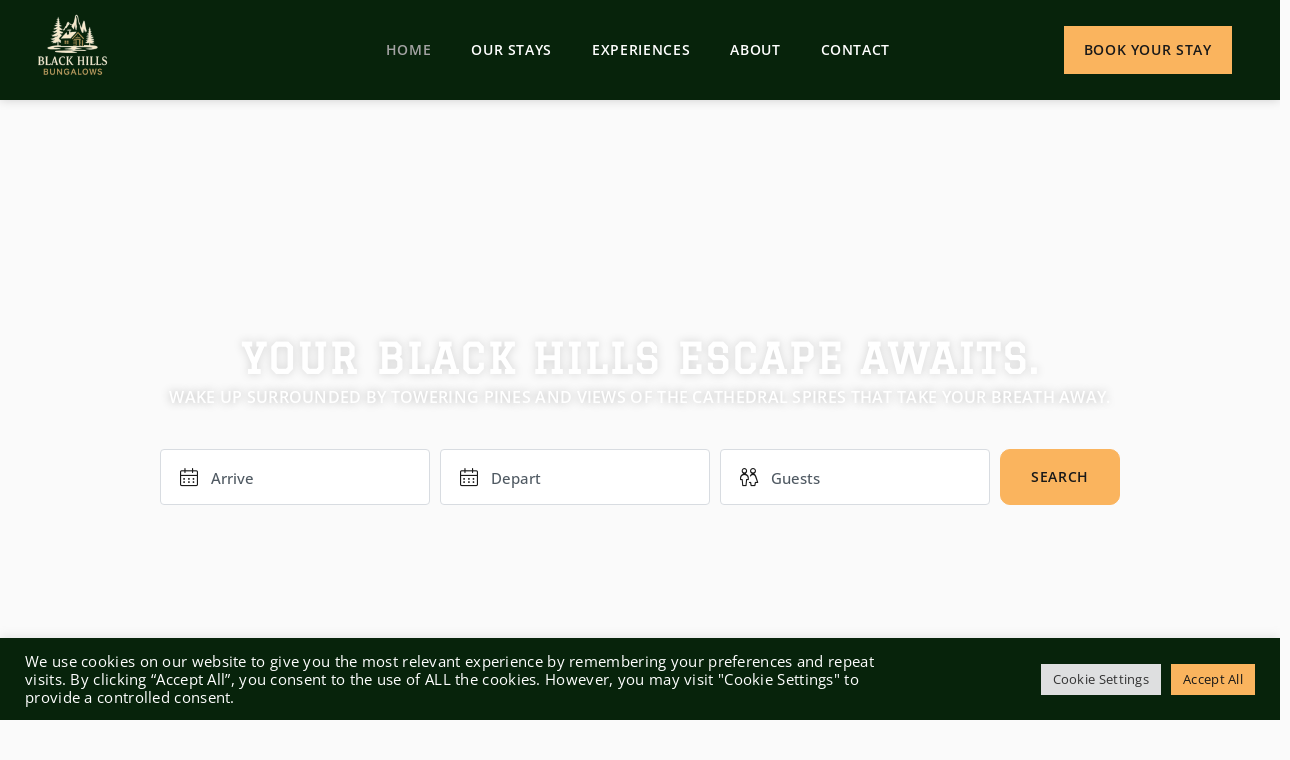

--- FILE ---
content_type: text/html; charset=UTF-8
request_url: https://blackhillsbungalows.com/
body_size: 60776
content:
<!DOCTYPE html>
<html lang="en-US" xmlns:og="http://opengraphprotocol.org/schema/" xmlns:fb="http://www.facebook.com/2008/fbml" prefix="og: https://ogp.me/ns#">
<head>
	<meta charset="UTF-8">
    	<meta name="viewport" content="width=device-width, initial-scale=1.0, maximum-scale=1.0, user-scalable=0" />
	<link rel="profile" href="http://gmpg.org/xfn/11">
	<link rel="pingback" href="https://blackhillsbungalows.com/xmlrpc.php">

    		<style>img:is([sizes="auto" i], [sizes^="auto," i]) { contain-intrinsic-size: 3000px 1500px }</style>
	<meta name="viewport" content="width=device-width, initial-scale=1 maximum-scale=2, user-scalable="yes"">
<!-- Search Engine Optimization by Rank Math - https://rankmath.com/ -->
<title>THE PERFECT PLACE TO STAY IN THE BLACK HILLS OF SOUTH DAKOTA</title>
<meta name="description" content="The bungalows are spread across 13 acres of divine forested landscape. While staying at the property you will experience breathtaking views of the cathedral spires, wildlife and fishing all in your backyard."/>
<meta name="robots" content="follow, index, max-snippet:-1, max-video-preview:-1, max-image-preview:large"/>
<link rel="canonical" href="https://blackhillsbungalows.com/" />
<meta property="og:locale" content="en_US" />
<meta property="og:type" content="website" />
<meta property="og:title" content="THE PERFECT PLACE TO STAY IN THE BLACK HILLS OF SOUTH DAKOTA" />
<meta property="og:description" content="The bungalows are spread across 13 acres of divine forested landscape. While staying at the property you will experience breathtaking views of the cathedral spires, wildlife and fishing all in your backyard." />
<meta property="og:url" content="https://blackhillsbungalows.com/" />
<meta property="og:site_name" content="Black Hills Bungalows" />
<meta property="og:updated_time" content="2025-10-31T03:29:30+00:00" />
<meta property="og:image" content="https://blackhillsbungalows.com/wp-content/uploads/2022/08/BHB-showcase-1-scaled.jpg" />
<meta property="og:image:secure_url" content="https://blackhillsbungalows.com/wp-content/uploads/2022/08/BHB-showcase-1-scaled.jpg" />
<meta property="og:image:width" content="1600" />
<meta property="og:image:height" content="1065" />
<meta property="og:image:alt" content="Home" />
<meta property="og:image:type" content="image/jpeg" />
<meta property="article:published_time" content="2020-10-14T18:00:43+00:00" />
<meta property="article:modified_time" content="2025-10-31T03:29:30+00:00" />
<meta name="twitter:card" content="summary_large_image" />
<meta name="twitter:title" content="THE PERFECT PLACE TO STAY IN THE BLACK HILLS OF SOUTH DAKOTA" />
<meta name="twitter:description" content="The bungalows are spread across 13 acres of divine forested landscape. While staying at the property you will experience breathtaking views of the cathedral spires, wildlife and fishing all in your backyard." />
<meta name="twitter:image" content="https://blackhillsbungalows.com/wp-content/uploads/2022/08/BHB-showcase-1-scaled.jpg" />
<meta name="twitter:label1" content="Written by" />
<meta name="twitter:data1" content="dev@boostly.co.uk" />
<meta name="twitter:label2" content="Time to read" />
<meta name="twitter:data2" content="3 minutes" />
<script type="application/ld+json" class="rank-math-schema">{"@context":"https://schema.org","@graph":[{"@type":["Person","Organization"],"@id":"https://blackhillsbungalows.com/#person","name":"Boostly - Demo 3","logo":{"@type":"ImageObject","@id":"https://blackhillsbungalows.com/#logo","url":"https://blackhillsbungalows.com/wp-content/uploads/2024/11/BLACK-HILLS-BUNGALOWS-LOGO-small-e1731069795233.png","contentUrl":"https://blackhillsbungalows.com/wp-content/uploads/2024/11/BLACK-HILLS-BUNGALOWS-LOGO-small-e1731069795233.png","caption":"Black Hills Bungalows","inLanguage":"en-US","width":"144","height":"144"},"image":{"@type":"ImageObject","@id":"https://blackhillsbungalows.com/#logo","url":"https://blackhillsbungalows.com/wp-content/uploads/2024/11/BLACK-HILLS-BUNGALOWS-LOGO-small-e1731069795233.png","contentUrl":"https://blackhillsbungalows.com/wp-content/uploads/2024/11/BLACK-HILLS-BUNGALOWS-LOGO-small-e1731069795233.png","caption":"Black Hills Bungalows","inLanguage":"en-US","width":"144","height":"144"}},{"@type":"WebSite","@id":"https://blackhillsbungalows.com/#website","url":"https://blackhillsbungalows.com","name":"Black Hills Bungalows","publisher":{"@id":"https://blackhillsbungalows.com/#person"},"inLanguage":"en-US","potentialAction":{"@type":"SearchAction","target":"https://blackhillsbungalows.com/?s={search_term_string}","query-input":"required name=search_term_string"}},{"@type":"ImageObject","@id":"https://blackhillsbungalows.com/wp-content/uploads/2022/08/BHB-showcase-1-scaled.jpg","url":"https://blackhillsbungalows.com/wp-content/uploads/2022/08/BHB-showcase-1-scaled.jpg","width":"1600","height":"1065","inLanguage":"en-US"},{"@type":"WebPage","@id":"https://blackhillsbungalows.com/#webpage","url":"https://blackhillsbungalows.com/","name":"THE PERFECT PLACE TO STAY IN THE BLACK HILLS OF SOUTH DAKOTA","datePublished":"2020-10-14T18:00:43+00:00","dateModified":"2025-10-31T03:29:30+00:00","about":{"@id":"https://blackhillsbungalows.com/#person"},"isPartOf":{"@id":"https://blackhillsbungalows.com/#website"},"primaryImageOfPage":{"@id":"https://blackhillsbungalows.com/wp-content/uploads/2022/08/BHB-showcase-1-scaled.jpg"},"inLanguage":"en-US"},{"@type":"Person","@id":"https://blackhillsbungalows.com/author/devboostly-co-uk/","name":"dev@boostly.co.uk","url":"https://blackhillsbungalows.com/author/devboostly-co-uk/","image":{"@type":"ImageObject","@id":"https://secure.gravatar.com/avatar/0a4739725931e8a52e0226b1e3071a5914da11ab326cfc934b9c90d481adef45?s=96&amp;d=mm&amp;r=g","url":"https://secure.gravatar.com/avatar/0a4739725931e8a52e0226b1e3071a5914da11ab326cfc934b9c90d481adef45?s=96&amp;d=mm&amp;r=g","caption":"dev@boostly.co.uk","inLanguage":"en-US"}},{"@type":"Article","headline":"THE PERFECT PLACE TO STAY IN THE BLACK HILLS OF SOUTH DAKOTA","datePublished":"2020-10-14T18:00:43+00:00","dateModified":"2025-10-31T03:29:30+00:00","author":{"@id":"https://blackhillsbungalows.com/author/devboostly-co-uk/","name":"dev@boostly.co.uk"},"publisher":{"@id":"https://blackhillsbungalows.com/#person"},"description":"The bungalows are spread across 13 acres of divine forested landscape. While staying at the property you will experience breathtaking views of the cathedral spires, wildlife and fishing all in your backyard.","name":"THE PERFECT PLACE TO STAY IN THE BLACK HILLS OF SOUTH DAKOTA","@id":"https://blackhillsbungalows.com/#richSnippet","isPartOf":{"@id":"https://blackhillsbungalows.com/#webpage"},"image":{"@id":"https://blackhillsbungalows.com/wp-content/uploads/2022/08/BHB-showcase-1-scaled.jpg"},"inLanguage":"en-US","mainEntityOfPage":{"@id":"https://blackhillsbungalows.com/#webpage"}}]}</script>
<!-- /Rank Math WordPress SEO plugin -->

<link rel='dns-prefetch' href='//platform.hostfully.com' />
<link rel='dns-prefetch' href='//js.stripe.com' />
<link rel='dns-prefetch' href='//kit.fontawesome.com' />
<link rel='dns-prefetch' href='//cdnjs.cloudflare.com' />
<link rel='dns-prefetch' href='//www.googletagmanager.com' />

<link rel="alternate" type="application/rss+xml" title="Black Hills Bungalows &raquo; Feed" href="https://blackhillsbungalows.com/feed/" />
<link rel="alternate" type="application/rss+xml" title="Black Hills Bungalows &raquo; Comments Feed" href="https://blackhillsbungalows.com/comments/feed/" />
<meta property="og:title" content="Home"/><meta property="og:type" content="article"/><meta property="og:url" content="https://blackhillsbungalows.com/"/><meta property="og:site_name" content="Black Hills Bungalows"/><meta property="og:image" content="https://blackhillsbungalows.com/wp-content/uploads/2022/08/BHB-showcase-1-300x200.jpg"/><link rel='stylesheet' id='wp-color-picker-css' href='https://blackhillsbungalows.com/wp-admin/css/color-picker.min.css?ver=6.8.3' type='text/css' media='all' />
<style id='wp-emoji-styles-inline-css' type='text/css'>

	img.wp-smiley, img.emoji {
		display: inline !important;
		border: none !important;
		box-shadow: none !important;
		height: 1em !important;
		width: 1em !important;
		margin: 0 0.07em !important;
		vertical-align: -0.1em !important;
		background: none !important;
		padding: 0 !important;
	}
</style>
<style id='classic-theme-styles-inline-css' type='text/css'>
/*! This file is auto-generated */
.wp-block-button__link{color:#fff;background-color:#32373c;border-radius:9999px;box-shadow:none;text-decoration:none;padding:calc(.667em + 2px) calc(1.333em + 2px);font-size:1.125em}.wp-block-file__button{background:#32373c;color:#fff;text-decoration:none}
</style>
<link rel='stylesheet' id='jet-engine-frontend-css' href='https://blackhillsbungalows.com/wp-content/plugins/jet-engine/assets/css/frontend.css?ver=3.7.8' type='text/css' media='all' />
<style id='global-styles-inline-css' type='text/css'>
:root{--wp--preset--aspect-ratio--square: 1;--wp--preset--aspect-ratio--4-3: 4/3;--wp--preset--aspect-ratio--3-4: 3/4;--wp--preset--aspect-ratio--3-2: 3/2;--wp--preset--aspect-ratio--2-3: 2/3;--wp--preset--aspect-ratio--16-9: 16/9;--wp--preset--aspect-ratio--9-16: 9/16;--wp--preset--color--black: #000000;--wp--preset--color--cyan-bluish-gray: #abb8c3;--wp--preset--color--white: #ffffff;--wp--preset--color--pale-pink: #f78da7;--wp--preset--color--vivid-red: #cf2e2e;--wp--preset--color--luminous-vivid-orange: #ff6900;--wp--preset--color--luminous-vivid-amber: #fcb900;--wp--preset--color--light-green-cyan: #7bdcb5;--wp--preset--color--vivid-green-cyan: #00d084;--wp--preset--color--pale-cyan-blue: #8ed1fc;--wp--preset--color--vivid-cyan-blue: #0693e3;--wp--preset--color--vivid-purple: #9b51e0;--wp--preset--gradient--vivid-cyan-blue-to-vivid-purple: linear-gradient(135deg,rgba(6,147,227,1) 0%,rgb(155,81,224) 100%);--wp--preset--gradient--light-green-cyan-to-vivid-green-cyan: linear-gradient(135deg,rgb(122,220,180) 0%,rgb(0,208,130) 100%);--wp--preset--gradient--luminous-vivid-amber-to-luminous-vivid-orange: linear-gradient(135deg,rgba(252,185,0,1) 0%,rgba(255,105,0,1) 100%);--wp--preset--gradient--luminous-vivid-orange-to-vivid-red: linear-gradient(135deg,rgba(255,105,0,1) 0%,rgb(207,46,46) 100%);--wp--preset--gradient--very-light-gray-to-cyan-bluish-gray: linear-gradient(135deg,rgb(238,238,238) 0%,rgb(169,184,195) 100%);--wp--preset--gradient--cool-to-warm-spectrum: linear-gradient(135deg,rgb(74,234,220) 0%,rgb(151,120,209) 20%,rgb(207,42,186) 40%,rgb(238,44,130) 60%,rgb(251,105,98) 80%,rgb(254,248,76) 100%);--wp--preset--gradient--blush-light-purple: linear-gradient(135deg,rgb(255,206,236) 0%,rgb(152,150,240) 100%);--wp--preset--gradient--blush-bordeaux: linear-gradient(135deg,rgb(254,205,165) 0%,rgb(254,45,45) 50%,rgb(107,0,62) 100%);--wp--preset--gradient--luminous-dusk: linear-gradient(135deg,rgb(255,203,112) 0%,rgb(199,81,192) 50%,rgb(65,88,208) 100%);--wp--preset--gradient--pale-ocean: linear-gradient(135deg,rgb(255,245,203) 0%,rgb(182,227,212) 50%,rgb(51,167,181) 100%);--wp--preset--gradient--electric-grass: linear-gradient(135deg,rgb(202,248,128) 0%,rgb(113,206,126) 100%);--wp--preset--gradient--midnight: linear-gradient(135deg,rgb(2,3,129) 0%,rgb(40,116,252) 100%);--wp--preset--font-size--small: 13px;--wp--preset--font-size--medium: 20px;--wp--preset--font-size--large: 36px;--wp--preset--font-size--x-large: 42px;--wp--preset--spacing--20: 0.44rem;--wp--preset--spacing--30: 0.67rem;--wp--preset--spacing--40: 1rem;--wp--preset--spacing--50: 1.5rem;--wp--preset--spacing--60: 2.25rem;--wp--preset--spacing--70: 3.38rem;--wp--preset--spacing--80: 5.06rem;--wp--preset--shadow--natural: 6px 6px 9px rgba(0, 0, 0, 0.2);--wp--preset--shadow--deep: 12px 12px 50px rgba(0, 0, 0, 0.4);--wp--preset--shadow--sharp: 6px 6px 0px rgba(0, 0, 0, 0.2);--wp--preset--shadow--outlined: 6px 6px 0px -3px rgba(255, 255, 255, 1), 6px 6px rgba(0, 0, 0, 1);--wp--preset--shadow--crisp: 6px 6px 0px rgba(0, 0, 0, 1);}:where(.is-layout-flex){gap: 0.5em;}:where(.is-layout-grid){gap: 0.5em;}body .is-layout-flex{display: flex;}.is-layout-flex{flex-wrap: wrap;align-items: center;}.is-layout-flex > :is(*, div){margin: 0;}body .is-layout-grid{display: grid;}.is-layout-grid > :is(*, div){margin: 0;}:where(.wp-block-columns.is-layout-flex){gap: 2em;}:where(.wp-block-columns.is-layout-grid){gap: 2em;}:where(.wp-block-post-template.is-layout-flex){gap: 1.25em;}:where(.wp-block-post-template.is-layout-grid){gap: 1.25em;}.has-black-color{color: var(--wp--preset--color--black) !important;}.has-cyan-bluish-gray-color{color: var(--wp--preset--color--cyan-bluish-gray) !important;}.has-white-color{color: var(--wp--preset--color--white) !important;}.has-pale-pink-color{color: var(--wp--preset--color--pale-pink) !important;}.has-vivid-red-color{color: var(--wp--preset--color--vivid-red) !important;}.has-luminous-vivid-orange-color{color: var(--wp--preset--color--luminous-vivid-orange) !important;}.has-luminous-vivid-amber-color{color: var(--wp--preset--color--luminous-vivid-amber) !important;}.has-light-green-cyan-color{color: var(--wp--preset--color--light-green-cyan) !important;}.has-vivid-green-cyan-color{color: var(--wp--preset--color--vivid-green-cyan) !important;}.has-pale-cyan-blue-color{color: var(--wp--preset--color--pale-cyan-blue) !important;}.has-vivid-cyan-blue-color{color: var(--wp--preset--color--vivid-cyan-blue) !important;}.has-vivid-purple-color{color: var(--wp--preset--color--vivid-purple) !important;}.has-black-background-color{background-color: var(--wp--preset--color--black) !important;}.has-cyan-bluish-gray-background-color{background-color: var(--wp--preset--color--cyan-bluish-gray) !important;}.has-white-background-color{background-color: var(--wp--preset--color--white) !important;}.has-pale-pink-background-color{background-color: var(--wp--preset--color--pale-pink) !important;}.has-vivid-red-background-color{background-color: var(--wp--preset--color--vivid-red) !important;}.has-luminous-vivid-orange-background-color{background-color: var(--wp--preset--color--luminous-vivid-orange) !important;}.has-luminous-vivid-amber-background-color{background-color: var(--wp--preset--color--luminous-vivid-amber) !important;}.has-light-green-cyan-background-color{background-color: var(--wp--preset--color--light-green-cyan) !important;}.has-vivid-green-cyan-background-color{background-color: var(--wp--preset--color--vivid-green-cyan) !important;}.has-pale-cyan-blue-background-color{background-color: var(--wp--preset--color--pale-cyan-blue) !important;}.has-vivid-cyan-blue-background-color{background-color: var(--wp--preset--color--vivid-cyan-blue) !important;}.has-vivid-purple-background-color{background-color: var(--wp--preset--color--vivid-purple) !important;}.has-black-border-color{border-color: var(--wp--preset--color--black) !important;}.has-cyan-bluish-gray-border-color{border-color: var(--wp--preset--color--cyan-bluish-gray) !important;}.has-white-border-color{border-color: var(--wp--preset--color--white) !important;}.has-pale-pink-border-color{border-color: var(--wp--preset--color--pale-pink) !important;}.has-vivid-red-border-color{border-color: var(--wp--preset--color--vivid-red) !important;}.has-luminous-vivid-orange-border-color{border-color: var(--wp--preset--color--luminous-vivid-orange) !important;}.has-luminous-vivid-amber-border-color{border-color: var(--wp--preset--color--luminous-vivid-amber) !important;}.has-light-green-cyan-border-color{border-color: var(--wp--preset--color--light-green-cyan) !important;}.has-vivid-green-cyan-border-color{border-color: var(--wp--preset--color--vivid-green-cyan) !important;}.has-pale-cyan-blue-border-color{border-color: var(--wp--preset--color--pale-cyan-blue) !important;}.has-vivid-cyan-blue-border-color{border-color: var(--wp--preset--color--vivid-cyan-blue) !important;}.has-vivid-purple-border-color{border-color: var(--wp--preset--color--vivid-purple) !important;}.has-vivid-cyan-blue-to-vivid-purple-gradient-background{background: var(--wp--preset--gradient--vivid-cyan-blue-to-vivid-purple) !important;}.has-light-green-cyan-to-vivid-green-cyan-gradient-background{background: var(--wp--preset--gradient--light-green-cyan-to-vivid-green-cyan) !important;}.has-luminous-vivid-amber-to-luminous-vivid-orange-gradient-background{background: var(--wp--preset--gradient--luminous-vivid-amber-to-luminous-vivid-orange) !important;}.has-luminous-vivid-orange-to-vivid-red-gradient-background{background: var(--wp--preset--gradient--luminous-vivid-orange-to-vivid-red) !important;}.has-very-light-gray-to-cyan-bluish-gray-gradient-background{background: var(--wp--preset--gradient--very-light-gray-to-cyan-bluish-gray) !important;}.has-cool-to-warm-spectrum-gradient-background{background: var(--wp--preset--gradient--cool-to-warm-spectrum) !important;}.has-blush-light-purple-gradient-background{background: var(--wp--preset--gradient--blush-light-purple) !important;}.has-blush-bordeaux-gradient-background{background: var(--wp--preset--gradient--blush-bordeaux) !important;}.has-luminous-dusk-gradient-background{background: var(--wp--preset--gradient--luminous-dusk) !important;}.has-pale-ocean-gradient-background{background: var(--wp--preset--gradient--pale-ocean) !important;}.has-electric-grass-gradient-background{background: var(--wp--preset--gradient--electric-grass) !important;}.has-midnight-gradient-background{background: var(--wp--preset--gradient--midnight) !important;}.has-small-font-size{font-size: var(--wp--preset--font-size--small) !important;}.has-medium-font-size{font-size: var(--wp--preset--font-size--medium) !important;}.has-large-font-size{font-size: var(--wp--preset--font-size--large) !important;}.has-x-large-font-size{font-size: var(--wp--preset--font-size--x-large) !important;}
:where(.wp-block-post-template.is-layout-flex){gap: 1.25em;}:where(.wp-block-post-template.is-layout-grid){gap: 1.25em;}
:where(.wp-block-columns.is-layout-flex){gap: 2em;}:where(.wp-block-columns.is-layout-grid){gap: 2em;}
:root :where(.wp-block-pullquote){font-size: 1.5em;line-height: 1.6;}
</style>
<link rel='stylesheet' id='airbnb-css' href='https://blackhillsbungalows.com/wp-content/plugins/Boostly-Connect-main/pms/airbnb/assets/css/airbnb.css?ver=6.8.3' type='text/css' media='all' />
<link rel='stylesheet' id='guesty-css' href='https://blackhillsbungalows.com/wp-content/plugins/Boostly-Connect-main/pms/guesty/assets/css/guesty.css?ver=6.8.3' type='text/css' media='all' />
<link rel='stylesheet' id='hostfully-css' href='https://blackhillsbungalows.com/wp-content/plugins/Boostly-Connect-main/pms/hostfully/assets/css/hostfully.css?ver=1.1.0' type='text/css' media='all' />
<link rel='stylesheet' id='zeevou-css' href='https://blackhillsbungalows.com/wp-content/plugins/Boostly-Connect-main/pms/zeevou/assets/css/zeevou.css?ver=6.8.3' type='text/css' media='all' />
<link rel='stylesheet' id='smoobu-css-css' href='https://blackhillsbungalows.com/wp-content/plugins/Boostly-Connect-main/pms/smoobu/assets/css/smoobu.css?ver=6.8.3' type='text/css' media='all' />
<link rel='stylesheet' id='hostaway-css' href='https://blackhillsbungalows.com/wp-content/plugins/Boostly-Connect-main/pms/hostaway/assets/css/hostaway.css?ver=6.8.3' type='text/css' media='all' />
<link rel='stylesheet' id='uplisting-css' href='https://blackhillsbungalows.com/wp-content/plugins/Boostly-Connect-main/pms/uplisting/assets/css/uplisting.css?ver=6.8.3' type='text/css' media='all' />
<link rel='stylesheet' id='owner-rez-css' href='https://blackhillsbungalows.com/wp-content/plugins/Boostly-Connect-main/pms/owner-rez/assets/css/owner-rez.css?ver=6.8.3' type='text/css' media='all' />
<link rel='stylesheet' id='hospitable-css' href='https://blackhillsbungalows.com/wp-content/plugins/Boostly-Connect-main/pms/hospitable/assets/css/hospitable.css?ver=6.8.3' type='text/css' media='all' />
<link rel='stylesheet' id='newbook-css' href='https://blackhillsbungalows.com/wp-content/plugins/Boostly-Connect-main/pms/newbook/assets/css/newbook.css?ver=6.8.3' type='text/css' media='all' />
<link rel='stylesheet' id='rentals-united-css' href='https://blackhillsbungalows.com/wp-content/plugins/Boostly-Connect-main/pms/rentals-united/assets/css/rentals-united.css?ver=6.8.3' type='text/css' media='all' />
<link rel='stylesheet' id='super-control-css' href='https://blackhillsbungalows.com/wp-content/plugins/Boostly-Connect-main/pms/super-control/assets/css/super-control.css?ver=6.8.3' type='text/css' media='all' />
<link rel='stylesheet' id='tokeet-css' href='https://blackhillsbungalows.com/wp-content/plugins/Boostly-Connect-main/pms/tokeet-partner/assets/css/tokeet.css?ver=6.8.3' type='text/css' media='all' />
<link rel='stylesheet' id='igms-css-css' href='https://blackhillsbungalows.com/wp-content/plugins/Boostly-Connect-main/pms/igms/assets/css/igms.css?ver=6.8.3' type='text/css' media='all' />
<link rel='stylesheet' id='beds24-css-css' href='https://blackhillsbungalows.com/wp-content/plugins/Boostly-Connect-main/pms/beds24/assets/css/beds24.css?ver=6.8.3' type='text/css' media='all' />
<link rel='stylesheet' id='eviivo-css' href='https://blackhillsbungalows.com/wp-content/plugins/Boostly-Connect-main/pms/eviivo/assets/css/eviivo.css?ver=6.8.3' type='text/css' media='all' />
<link rel='stylesheet' id='hostify-css-css' href='https://blackhillsbungalows.com/wp-content/plugins/Boostly-Connect-main/pms/hostify/assets/css/hostify.css?ver=6.8.3' type='text/css' media='all' />
<link rel='stylesheet' id='lodgify-css' href='https://blackhillsbungalows.com/wp-content/plugins/Boostly-Connect-main/pms/lodgify/assets/css/lodgify.css?ver=6.8.3' type='text/css' media='all' />
<link rel='stylesheet' id='dtravel-css' href='https://blackhillsbungalows.com/wp-content/plugins/Boostly-Connect-main/pms/dtravel/assets/css/dtravel.css?ver=6.8.3' type='text/css' media='all' />
<link rel='stylesheet' id='jurny-css' href='https://blackhillsbungalows.com/wp-content/plugins/Boostly-Connect-main/pms/jurny/assets/css/jurny.css?ver=6.8.3' type='text/css' media='all' />
<link rel='stylesheet' id='guestyforhosts-css-css' href='https://blackhillsbungalows.com/wp-content/plugins/Boostly-Connect-main/pms/guesty-for-hosts/assets/css/guestyforhosts.css?ver=6.8.3' type='text/css' media='all' />
<link rel='stylesheet' id='boostly-pms-css' href='https://blackhillsbungalows.com/wp-content/plugins/Boostly-Connect-main/assets/css/boostly-pms.css?ver=6.8.3' type='text/css' media='all' />
<link rel='stylesheet' id='cookie-law-info-css' href='https://blackhillsbungalows.com/wp-content/plugins/cookie-law-info/legacy/public/css/cookie-law-info-public.css?ver=3.3.6' type='text/css' media='all' />
<link rel='stylesheet' id='cookie-law-info-gdpr-css' href='https://blackhillsbungalows.com/wp-content/plugins/cookie-law-info/legacy/public/css/cookie-law-info-gdpr.css?ver=3.3.6' type='text/css' media='all' />
<link rel='stylesheet' id='bootstrap-css' href='https://blackhillsbungalows.com/wp-content/themes/homey/css/bootstrap.min.css?ver=3.3.7' type='text/css' media='all' />
<link rel='stylesheet' id='bootstrap-select-css' href='https://blackhillsbungalows.com/wp-content/themes/homey/css/bootstrap-select.min.css?ver=1.7.2' type='text/css' media='all' />
<link rel='stylesheet' id='font-awesome-css' href='https://blackhillsbungalows.com/wp-content/plugins/elementor/assets/lib/font-awesome/css/font-awesome.min.css?ver=4.7.0' type='text/css' media='all' />
<link rel='stylesheet' id='homey-icons-css' href='https://blackhillsbungalows.com/wp-content/themes/homey/css/icons.css?ver=1.0.0' type='text/css' media='all' />
<link rel='stylesheet' id='fancybox-css' href='https://blackhillsbungalows.com/wp-content/themes/homey/css/fancybox-3.min.css?ver=3' type='text/css' media='all' />
<link rel='stylesheet' id='slick-css' href='https://blackhillsbungalows.com/wp-content/themes/homey/css/slick.css?ver=1.0.0' type='text/css' media='all' />
<link rel='stylesheet' id='slick-theme-css' href='https://blackhillsbungalows.com/wp-content/themes/homey/css/slick-theme.css?ver=1.0.0' type='text/css' media='all' />
<link rel='stylesheet' id='jquery-ui-css' href='https://blackhillsbungalows.com/wp-content/themes/homey/css/jquery-ui.css?ver=1.12.0' type='text/css' media='all' />
<link rel='stylesheet' id='radio-checkbox-css' href='https://blackhillsbungalows.com/wp-content/themes/homey/css/radio-checkbox.css?ver=1.0.0' type='text/css' media='all' />
<link rel='stylesheet' id='homey-main-css' href='https://blackhillsbungalows.com/wp-content/themes/homey/css/main.css?ver=2.4.6' type='text/css' media='all' />
<link rel='stylesheet' id='homey-styling-options-css' href='https://blackhillsbungalows.com/wp-content/themes/homey/css/styling-options.css?ver=2.4.6' type='text/css' media='all' />
<link rel='stylesheet' id='homey-style-css' href='https://blackhillsbungalows.com/wp-content/themes/connect-child-theme-main/style.css?ver=2.4.6' type='text/css' media='all' />
<style id='homey-style-inline-css' type='text/css'>

  body, address, li, dt, dd, .pac-container, .control  {
    font-size: ;
    line-height: ;
    font-weight: ;
    text-transform: none;
    letter-spacing: 0;
    font-family: , sans-serif;
  }
  .woocommerce ul.products li.product .button {
    font-family: , sans-serif;
    font-size: ; 
  }
  
    h1, h2, h3, h4, h5, h6, .banner-title {
      font-family: , sans-serif;
      font-weight: ;
      text-transform: ;
      text-align: ;
    }
    
    .navi > .main-menu > li > a,
    .account-loggedin,
    .login-register a {
      font-size: ;
      line-height: ;
      font-weight: ;
      text-transform: ;
      font-family: , sans-serif;
    }
    .menu-dropdown,
    .sub-menu li a,
    .navi .homey-megamenu-wrap > .sub-menu, 
    .listing-navi .homey-megamenu-wrap > .sub-menu,
    .account-dropdown ul > li a {
      font-size: ;
      line-height: 1;
      font-weight: ;
      text-transform: ;
      font-family: , sans-serif;
    }

    
    a,
    .primary-color,
    .btn-primary-outlined,
    .btn-link,
    .super-host-flag,
    .is-style-outline .wp-block-button__link,
    .woocommerce nav.woocommerce-pagination ul li a, 
    .woocommerce nav.woocommerce-pagination ul li span,
    .woocommerce-MyAccount-navigation ul li a:hover  {
      color: #fab45e;
    }
    .pagination > .active > a, 
    .pagination > .active > a:focus, 
    .pagination > .active > a:hover, 
    .pagination > .active > span, 
    .pagination > .active > span:focus, 
    .pagination > .active > span:hover,
    .btn-primary-outlined,
    .searchform button,
    .is-style-outline .wp-block-button__link,
    .wp-block-file .wp-block-file__button,
    .wp-block-search__button {
      border-color: #fab45e;
    }
    
    .pagination > .active > a, 
    .pagination > .active > a:focus, 
    .pagination > .active > a:hover, 
    .pagination > .active > span, 
    .pagination > .active > span:focus, 
    .pagination > .active > span:hover,
    .media-signal .signal-icon,
    .single-blog-article .meta-tags a,
    .title .circle-icon,
    .label-primary,
    .searchform button,
    .next-prev-block .prev-box, 
    .next-prev-block .next-box,
    .dropdown-menu>.selected>a, 
    .dropdown-menu>.selected>a:focus, 
    .dropdown-menu>.selected>a:hover,
    .dropdown-menu>.active>a, 
    .dropdown-menu>.active>a:focus, 
    .dropdown-menu>.active>a:hover,
    .tagcloud a,
    .title-section .avatar .super-host-icon,
    .wp-block-button__link,
    .wp-block-file .wp-block-file__button,
    .wp-block-search__button {
      background-color: #fab45e;
    }

    .slick-prev,
    .slick-next {
      color: #fab45e;
      border: 1px solid #fab45e;
      background-color: transparent;
    }
    .slick-prev:before,
    .slick-next:before {
      color: #fab45e;
    }
    .slick-prev:hover:before,
    .slick-next:hover:before,
    .top-gallery-section .slick-prev:before,
    .top-gallery-section .slick-next:before {
      color: #fff;
    }

    .header-slider .slick-prev,
    .header-slider .slick-next,
    .top-gallery-section .slick-prev,
    .top-gallery-section .slick-next {
      border: 1px solid #fab45e;
      background-color: #fab45e;
    }
    .nav-tabs > li.active > a {
      box-shadow: 0px -2px 0px 0px inset #fab45e;
    }
    .woocommerce nav.woocommerce-pagination ul li a:focus, 
    .woocommerce nav.woocommerce-pagination ul li a:hover, 
    .woocommerce nav.woocommerce-pagination ul li span.current {
      border: 1px solid #fab45e;
      background-color: #fab45e;
      color: #fff;
    }
    
    a:hover,
    a:focus,
    a:active,
    .btn-primary-outlined:focus,
    .crncy-lang-block > li:hover a,
    .crncy-lang-block .dropdown-menu li:hover {
      color: #e1a255;
    }

    .pagination > li > a:hover,
    .pagination > li > span:hover,
    .table-hover > tbody > tr:hover,
    .search-auto-complete li:hover,
    .btn-primary-outlined:hover,
    .btn-primary-outlined:active,
    .item-tools .dropdown-menu > li > a:hover,
    .tagcloud a:hover,
    .pagination-main a:hover,
    .page-links a:hover,
    .wp-block-button__link:hover,
    .wp-block-file .wp-block-file__button:hover,
    .wp-block-search__button:hover {
      background-color: #e1a255;
    }
    .pagination > li > a:hover,
    .pagination > li > span:hover,
    .pagination-main a:hover,
    .page-links a:hover,
    .wp-block-file .wp-block-file__button:hover,
    .wp-block-search__button:hover {
      border: 1px solid #e1a255;
    }
    .is-style-outline .wp-block-button__link:hover  {
      border: 2px solid #e1a255;
      color: #fff;
    }

    .slick-prev:focus, .slick-prev:active,
    .slick-next:focus,
    .slick-next:active {
      color: #e1a255;
      border: 1px solid #e1a255;
      background-color: transparent;
    }
    .slick-prev:hover,
    .slick-next:hover {
      background-color: #e1a255;
      border: 1px solid #e1a255;
      color: #fff;
    }

    .header-slider .slick-prev:focus,
    .header-slider .slick-next:active {
      border: 1px solid #e1a255;
      background-color: #e1a255;
    }
    .header-slider .slick-prev:hover,
    .header-slider .slick-next:hover {
      background-color: rgba(241, 94, 117, 0.65);
      border: 1px solid #e1a255;
    }
    
    .secondary-color,
    .btn-secondary-outlined,
    .taber-nav li.active a,
    .saved-search-block .saved-search-icon,
    .block-title .help,
    .custom-actions .btn-action,
    .daterangepicker .input-mini.active + i,
    .daterangepicker td.in-range,
    .payment-list-detail-btn {
      color: #fab45e;
    }

    .daterangepicker td.active,
    .daterangepicker td.active.end-date,
    .homy-progress-bar .progress-bar-inner,
    .fc-event,
    .property-calendar .current-day,
    .label-secondary,
    .wallet-label {
      background-color: #fab45e;
    }

    .availability-section .search-calendar .days li.day-available.current-day {
      background-color: #fab45e !important;    
    }

    .daterangepicker .input-mini.active,
    .daterangepicker td.in-range,
    .msg-unread {
      background-color: rgba(84, 196, 217, 0.2);
    }

    .msgs-reply-list .msg-me {
      background-color: rgba(84, 196, 217, 0.1) !important;
    }

    .control input:checked ~ .control-text {
      color: #fab45e;
    }
    .control input:checked ~ .control__indicator {
      background-color: #e1a255;
      border-color: #fab45e;
    }

    .open > .btn-default.dropdown-toggle,
    .custom-actions .btn-action,
    .daterangepicker .input-mini.active,
    .msg-unread {
      border-color: #fab45e;
    }

    .bootstrap-select .btn:focus,
    .bootstrap-select .btn:active {
      border-color: #fab45e !important;
    }
    .main-search-calendar-wrap .days li.selected, 
    .main-search-calendar-wrap .days li:hover:not(.day-disabled),
    .single-listing-booking-calendar-js .days li.selected,
    .single-listing-booking-calendar-js .days li:hover:not(.day-disabled) {
      background-color: #fab45e !important;
      color: #fff
    }
    .main-search-calendar-wrap .days li.in-between,
    .single-listing-booking-calendar-js .days li.in-between {
      background-color: rgba(84, 196, 217, 0.2)!important;
    }
    .single-listing-booking-calendar-js .days li.homey-not-available-for-booking:hover {
      background-color: transparent !important;
      color: #949ca5;
    }
    li.current-month.reservation_start.homey-not-available-for-booking:hover {
      background-color: #fab45e !important;
      color: #fff
    }
    .woocommerce span.onsale,
    .woocommerce ul.products li.product .button,
    .woocommerce #respond input#submit.alt, 
    .woocommerce a.button.alt, 
    .woocommerce button.button.alt, 
    .woocommerce input.button.alt,
    .woocommerce #review_form #respond .form-submit input,
    .woocommerce #respond input#submit, 
    .woocommerce a.button, 
    .woocommerce button.button, 
    .woocommerce input.button {
      color: #fff;
      background-color: #fab45e;
      border-color: #fab45e; 
    }
    .woocommerce ul.products li.product .button:focus,
    .woocommerce ul.products li.product .button:active,
    .woocommerce #respond input#submit.alt:focus, 
    .woocommerce a.button.alt:focus, 
    .woocommerce button.button.alt:focus, 
    .woocommerce input.button.alt:focus,
    .woocommerce #respond input#submit.alt:active, 
    .woocommerce a.button.alt:active, 
    .woocommerce button.button.alt:active, 
    .woocommerce input.button.alt:active,
    .woocommerce #review_form #respond .form-submit input:focus,
    .woocommerce #review_form #respond .form-submit input:active,
    .woocommerce #respond input#submit:active, 
    .woocommerce a.button:active, 
    .woocommerce button.button:active, 
    .woocommerce input.button:active,
    .woocommerce #respond input#submit:focus, 
    .woocommerce a.button:focus, 
    .woocommerce button.button:focus, 
    .woocommerce input.button:focus {
      color: #fff;
      background-color: #fab45e;
      border-color: #fab45e; 
    }
    .woocommerce ul.products li.product .button:hover,
    .woocommerce #respond input#submit.alt:hover, 
    .woocommerce a.button.alt:hover, 
    .woocommerce button.button.alt:hover, 
    .woocommerce input.button.alt:hover,
    .woocommerce #review_form #respond .form-submit input:hover,
    .woocommerce #respond input#submit:hover, 
    .woocommerce a.button:hover, 
    .woocommerce button.button:hover, 
    .woocommerce input.button:hover {
      color: #fff;
      background-color: #e1a255;
      border-color: #e1a255; 
    }
    
    .taber-nav li:hover a,
    .payment-list-detail-btn:hover,
    .payment-list-detail-btn:focus {
      color: #e1a255;
    }

    .header-comp-search .form-control:focus {
      background-color: rgba(84, 196, 217, 0.2);
    }

    .bootstrap-select.btn-group .dropdown-menu a:hover,
    .daterangepicker td.active:hover,
    .daterangepicker td.available:hover,
    .daterangepicker th.available:hover,
    .custom-actions .btn-action:hover,
    .calendar-table .prev:hover,
    .calendar-table .next:hover,
    .btn-secondary-outlined:hover,
    .btn-secondary-outlined:active,
    .btn-preview-listing:hover,
    .btn-preview-listing:active,
    .btn-preview-listing:focus,
    .btn-action:hover,
    .btn-action:active,
    .btn-action:focus {
      background-color: #e1a255;
    }

    .woocommerce #respond input#submit.alt:hover, 
    .woocommerce a.button.alt:hover, 
    .woocommerce button.button.alt:hover, 
    .woocommerce input.button.alt:hover,
    .woocommerce #respond input#submit:hover, 
    .woocommerce a.button:hover, 
    .woocommerce button.button:hover, 
    .woocommerce input.button:hover {
      background-color: #e1a255;
    }

    .form-control:focus,
    .open > .btn-default.dropdown-toggle:hover,
    .open > .btn-default.dropdown-toggle:focus,
    .open > .btn-default.dropdown-toggle:active,
    .header-comp-search .form-control:focus,
    .btn-secondary-outlined:hover,
    .btn-secondary-outlined:active,
    .btn-secondary-outlined:focus,
    .btn-preview-listing:hover,
    .btn-preview-listing:active,
    .btn-preview-listing:focus {
      border-color: #e1a255;
    }

    .bootstrap-select .btn:focus,
    .bootstrap-select .btn:active {
      border-color: #e1a255 !important;
    }
    
    body {
      background-color: #fafafa;
    }
    
    body,
    .fc button,
    .pagination > li > a,
    .pagination > li > span,
    .item-title-head .title a,
    .sidebar .widget .review-block .title a,
    .sidebar .widget .comment-block .title a,
    .adults-calculator .quantity-calculator input[disbaled],
    .children-calculator .quantity-calculator input[disbaled],
    .nav-tabs > li > a,
    .nav-tabs > li > a:hover,
    .nav-tabs > li > a:focus,
    .nav-tabs > li.active > a,
    .nav-tabs > li.active > a:hover,
    .nav-tabs > li.active > a:focus,
    .modal-login-form .forgot-password-text a,
    .modal-login-form .checkbox a,
    .bootstrap-select.btn-group .dropdown-menu a,
    .header-nav .social-icons a,
    .header-nav .crncy-lang-block > li span,
    .header-comp-logo h1,
    .item-list-view .item-user-image,
    .item-title-head .title a,
    .control,
    .blog-wrap h2 a,
    .banner-caption-side-search .banner-title, 
    .banner-caption-side-search .banner-subtitle,
    .widget_categories select,
    .widget_archive  select,
    .woocommerce ul.products li.product .price,
    .woocommerce div.product p.price, 
    .woocommerce div.product span.price,
    .woocommerce #reviews #comments ol.commentlist li .meta,
    .woocommerce-MyAccount-navigation ul li a {
      color: #191919;
    }

    .item-title-head .title a:hover,
    .sidebar .widget .review-block .title a:hover,
    .sidebar .widget .comment-block .title a:hover {
      color: rgba(79, 89, 98, 0.5);
    }
    
.homey-osm-cluster {
  background-image: url(https://blackhillsbungalows.com/wp-content/uploads/2022/08/cluster-3-1-accent.png);
  text-align: center;
  color: #fff;
  width: 47px;
  height: 47px;
  line-height: 47px;
}

    .transparent-header .navi > .main-menu > li > a,
    .transparent-header .account-loggedin,
    .transparent-header .header-mobile .login-register a,
    .transparent-header .header-mobile .btn-mobile-nav {
      color: #ffffff;
    }
    .transparent-header .navi > .main-menu > li > a:hover, .transparent-header .navi > .main-menu > li > a:active,
    .transparent-header .account-loggedin:hover,
    .transparent-header .account-loggedin:active,
    .transparent-header .login-register a:hover,
    .transparent-header .login-register a:active {
      color: #ffffff;
    }
    .transparent-header .navi > .main-menu > li > a:before {
      background-color: #ffffff;
    }
    .transparent-header .navi > .main-menu > li > a:before,
    .transparent-header .listing-navi > .main-menu > li > a:before {
      background-color: #ffffff;
    }
    .transparent-header .navi > .main-menu > li.active > a,
    .transparent-header .listing-navi > .main-menu > li.active > a {
      color: #ffffff;
    }
    .transparent-header .account-loggedin:before {
      background-color: #ffffff;
    }
    .transparent-header .navi .homey-megamenu-wrap,
    .transparent-header .listing-navi .homey-megamenu-wrap {
      background-color: #ffffff;
    }
    
    .header-nav {
      background-color: #07230b;
      border-bottom: 1px solid #d8dce1;
    }

    .navi > .main-menu > li > a {
      background-color: #07230b;
    }
    .navi > .main-menu > li > a,
    .header-mobile .btn-mobile-nav {
      color: #ffffff;
    }
    .navi > .main-menu > li > a:hover, .navi > .main-menu > li > a:active {
      background-color: #07230b;
    }
    .navi > .main-menu > li > a:hover, .navi > .main-menu > li > a:active,
    .navi .homey-megamenu-wrap > .sub-menu a:hover,
    .navi .homey-megamenu-wrap > .sub-menu a:active {
      color: #e1a255;
    }

    .navi > .main-menu > li > a:before,
    .listing-navi > .main-menu > li > a:before {
      background-color: #e1a255;
    }
    .navi > .main-menu > li.active > a,
    .listing-navi > .main-menu > li.active > a {
      color: #e1a255;
    }
    .navi .homey-megamenu-wrap,
    .listing-navi .homey-megamenu-wrap {
      background-color: #fff;
    }
    .banner-inner:before,
    .video-background:before {
      opacity: 0.35;
    }
    .page-template-template-splash .banner-inner:before,
    .page-template-template-splash .video-background:before {
      opacity: 0.35;
    }
    .top-banner-wrap {
     height: 700px;
   }
   @media (max-width: 767px) {
    .top-banner-wrap {
     height: 500px;
   }
 }

 .header-type-2 .top-inner-header,
 .header-type-3 .top-inner-header {
  background-color: #07230b;
  border-bottom: 1px solid #d8dce1;
}

.header-type-2 .bottom-inner-header {
  background-color: #07230b;
  border-bottom: 1px solid #d8dce1;
}

.header-type-3 .bottom-inner-header {
  background-color: #07230b;
  border-bottom: 1px solid #d8dce1;
}
.login-register a,
.account-loggedin,
.account-login .login-register .fa {
  color: #ffffff;
  background-color: transparent;
}
.login-register a:hover, 
.login-register a:active,
.account-loggedin:hover,
.account-loggedin:active {
  color: #e1a255;
  background-color: transparent;
}
.account-loggedin:before {
  background-color: #e1a255;
}
.account-loggedin.active .account-dropdown {
  background-color: #07230b
}
.account-dropdown ul > li a {
  color: #ffffff;
}
.account-dropdown ul > li a:hover {
  background-color: rgba(7,35,11,.15);
  color: #e1a255;
}
span.side-nav-trigger {
  color: #fab45e;
}
.transparent-header span.side-nav-trigger {
  color: #ffffff;
}
.top-inner-header .social-icons a {
  color: #fab45e;
}

    .navi .homey-megamenu-wrap > .sub-menu a,
    .listing-navi .homey-megamenu-wrap > .sub-menu a {
      color: #ffffff;
      background-color: #07230b;
    }
    .navi .homey-megamenu-wrap > .sub-menu a:hover,
    .listing-navi .homey-megamenu-wrap > .sub-menu a:hover {
      color: #e1a255;
      background-color: #07230b;
    }
    .header-nav .menu-dropdown a,
    .header-nav .sub-menu a {
      color: #ffffff;
      background-color: #07230b;
      border-bottom: 1px solid #f7f7f7;
    }
    .header-nav .menu-dropdown a:hover,
    .header-nav .sub-menu a:hover {
      color: #e1a255;
      background-color: #07230b;
    }
    .header-nav .menu-dropdown li.active > a,
    .header-nav .sub-menu li.active > a {
      color: #e1a255;
    }
    
    .btn-add-new-listing {
      color: #191919;
      background-color: #fab45e;
      border-color: #fab45e;
      font-size: 14px;
    }
    .btn-add-new-listing:focus {
      color: #191919;
      background-color: #e1a255;
      border-color: #e1a255;
    }
    .btn-add-new-listing:hover {
      color: #191919;
      background-color: #e1a255;
      border-color: #e1a255;
    }
    .btn-add-new-listing:active {
      color: #191919;
      background-color: #e1a255;
      border-color: #e1a255;
    } 
    
    .btn-primary,
    .post-password-form input[type='submit'],
    .wpcf7-submit,
    .gform_wrapper .button, .gform_button {
      color: #191919;
      background-color: #fab45e;
      border-color: #fab45e;
    }
    .btn-primary:focus,
    .btn-primary:active:focus,
    .post-password-form input[type='submit']:focus,
    .post-password-form input[type='submit']:active:focus,
    .wpcf7-submit:focus,
    .wpcf7-submit:active:focus,
    .gform_wrapper .button, .gform_button:focus,
    .gform_wrapper .button, .gform_button:active:focus {
      color: #191919;
      background-color: #fab45e;
      border-color: #fab45e;
    }
    .btn-primary:hover,
    .post-password-form input[type='submit']:hover,
    .wpcf7-submit:hover,
    .gform_wrapper .button, .gform_button:hover {
      color: #191919;
      background-color: #e1a255;
      border-color: #e1a255;
    }
    .btn-primary:active,
    .post-password-form input[type='submit']:active,
    .wpcf7-submit:active,
    .gform_wrapper .button, .gform_button:active {
      color: #191919;
      background-color: #e1a255;
      border-color: #e1a255;
    }

    .btn-secondary {
      color: #191919;
      background-color: #fab45e;
      border-color: #fab45e;
    }
    .btn-secondary:focus,
    .btn-secondary:active:focus {
      color: #191919;
      background-color: #fab45e;
      border-color: #fab45e;
    }
    .btn-secondary:hover {
      color: #191919;
      background-color: #e1a255;
      border-color: #e1a255;
    }
    .btn-secondary:active {
      color: #191919;
      background-color: #e1a255;
      border-color: #e1a255;
    }
    .btn-secondary-outlined,
    .btn-secondary-outlined:focus {
      color: #fab45e;
      border-color: #fab45e;
      background-color: transparent;
    } 
    .btn-secondary-outlined:hover {
      color: #191919;
      background-color: #e1a255;
      border-color: #e1a255;
    }
    .btn-secondary-outlined:hover:active {
      color: #191919;
      background-color: #e1a255;
      border-color: #e1a255;
    }
    
    .main-search {
      background-color: #fafafa;
    }
    
    .header-top-bar {
      background-color: #fab45e;
    }

    .social-icons a,
    .top-bar-inner,
    .top-bar-inner li {
      color: #ffffff;
    }

    .top-contact-address li {
      color: #ffffff;
    }
    .top-contact-address a {
      color: #ffffff;
    }
    .top-contact-address a:hover {
      color: rgba(255,255,255,0.8);
    }
    
    .header-comp-logo img {
      width: 128px;
      height: 30px;
    }
    .mobile-logo img {
      width: 128px;
      height: 30px;
    }
    
    .footer-top-wrap {
      background-color: #fafafa;
      color: #191919;
    }

    .footer-bottom-wrap,
    .footer-small {
      background-color: #fafafa;
      color: #191919;
    }

    .footer .social-icons a,
    .footer a,
    .footer .title a,
    .widget-latest-posts .post-author, 
    .widget-latest-posts .post-author a {
      color: #191919;
    }

    .footer .social-icons a:hover,
    .footer a:hover,
    .footer .title a:hover {
      color: #191919;
    }

    .footer-copyright {
      color: #191919;
    }
    
    .label-featured {
      background-color: #fab45e;
      color: #191919;
    }
    /*
 ******************************
 ********** homey 2.0 fixes*****
 ******************************
 */
html,
body {
    overflow-x: hidden;
}

body {
    position: relative
}

/*Header section Title*/
/*.header-nav .header-comp-logo {*/
/*    width: 27%;*/
/*}*/
.gm-style .cluster img {
    max-width: none;
    object-fit: contain;
    width: 46px;
    height: 46px;
}

/*Listing Item inside Google map*/
#google-maps-info-window .item-media-thumb img {
    max-width: 300px;
    height: 190px;
    object-fit: cover;
}

#google-maps-info-window .item-body {
    padding: 10px 10px 0px 10px;
}

#google-maps-info-window .item-wrap .property-item {
    display: flex;
    flex-direction: column;
}

#google-maps-info-window .title-head-left .title a {
    font-size: 16px !important;
}

/*Modal login and register */
.custom-modal-login .modal-body-left,
.custom-modal-login .modal-body-right {
    min-height: 500px;
    background-color: #fff;
    display: flex;
    justify-content: center;
    align-items: center;
    position: relative;
}

.custom-modal-login .login-register-title {
    position: relative;
    top: unset;
    transform: unset;
    text-shadow: 0 5px 5px #505050;
    font-size: 32px;
}

.modal-dialog .modal-header .close {
    background: none;
    font-size: 30px;
}

.modal-dialog .modal-header .close:hover {
    background: none;
}

@media(max-width:768px) {
    .custom-modal-login .modal-body-left {
        display: none;
    }
}

/*Booking Instance Page*/
.booking-property {
    display: flex;
    -ms-flex-wrap: wrap;
    flex-wrap: wrap;
}

.booking-property .booking-property-info,
.booking-property .booking-property-img {
    width: 100%;
    float: unset;
    flex: 0 0 100%;
    max-width: 100%;
}

.booking-property-img img {
    width: 100%;
    max-width: 375px;
    margin: auto;
    height: 200px;
    object-fit: cover;
}

/*Single Page Gallery Layout Fix*/
.single-listing #gallery-section .featured-image-wrap img {
    position: relative;
    object-fit: cover;
    height: 140px;
    width: 100%;
}

/* Single Listing map */
/*#homey-single-map .gm-style > div > div > div > div > div > img{*/
/*    background-image:url('https://cdn.mapmarker.io/api/v1/font-awesome/v4/pin?icon=fa-star&size=50&hoffset=0&voffset=-1');*/
/*      background-size: contain;*/
/*    background-position: bottom center;*/
/*    background-repeat: no-repeat;*/
/*}*/
.single-listing .content-area .map-section {
    z-index: 0;
}

/*Single Page*/
/*Hides next and previous in top gallery button*/
.top-gallery-section button.slick-arrow {
    font-size: 0px !important;
}

.single .title-section .avatar {
    display: none;
}

.about-section .block-icon img {
    object-fit: contain;
    height: 50px;
}

.single .title-section .listing-title {
    font-size: 27px;
    line-height: 1.3;
    font-weight: 600;
}

.detail-property-page .content-area {
    padding-top: 100px;
}

@media(max-width:768px) {
    .detail-property-page .content-area {
        padding-top: 60px;
    }
}

.detail-property-page .theiaStickySidebar {
    padding-top: 100px !important;
}

.detail-property-page .content-area h2 {
    font-size: 24px;
    font-weight: 600;
}

@media(max-width:575px) {
    .single .title-section .listing-title {
        font-size: 25px;
    }

    .detail-property-page .content-area h2 {
        font-size: 20px;
    }
}

/*Listing fix*/
#listings_module_section.listing-wrap #module_listings,
#listings_module_section.property-module-grid #module_listings,
#homey_halfmap_listings_container.item-grid-view {
    display: flex;
    -ms-flex-wrap: wrap;
    flex-wrap: wrap;
    max-width: 100%;
    margin: auto;
    align-content: flex-start;
    grid-gap: unset;
}

#listings_module_section.listing-wrap #module_listings .item-wrap,
#listings_module_section.property-module-grid #module_listings .item-wrap,
.half-map-left-wrap .item-grid-view .item-wrap,
.half-map-left-wrap .item-card-view .item-wrap {
    -ms-flex: 0 0 33.333333%;
    flex: 0 0 33.333333%;
    max-width: 33.333333%;
    padding: 5px;
}

@media(max-width: 1200px) {

    #homey_halfmap_listings_container.item-grid-view .item-wrap,
    .half-map-left-wrap .item-grid-view .item-wrap,
    .half-map-left-wrap .item-card-view .item-wrap {
        -ms-flex: 0 0 50%;
        flex: 0 0 50%;
        max-width: 50%;
    }
}

@media(max-width: 991px) {

    #listings_module_section.listing-wrap #module_listings .item-wrap,
    #listings_module_section.property-module-grid #module_listings .item-wrap {
        -ms-flex: 0 0 50%;
        flex: 0 0 50%;
        max-width: 50%;
    }

    #homey_halfmap_listings_container .item-wrap,
    .half-map-left-wrap .item-grid-view .item-wrap,
    .half-map-left-wrap .item-card-view .item-wrap {
        -ms-flex: 0 0 100%;
        flex: 0 0 100%;
        max-width: 100%;
    }

    #single-booking-search-calendar.search-calendar .calendar-navigation {
        -ms-flex: 0 0 100%;
        flex: 0 0 100%;
        max-width: 100%;
    }
}

@media(max-width: 768px) {

    #homey_halfmap_listings_container.item-grid-view .item-wrap,
    .half-map-left-wrap .item-grid-view .item-wrap,
    .half-map-left-wrap .item-card-view .item-wrap {
        -ms-flex: 0 0 50%;
        flex: 0 0 50%;
        max-width: 50%;
    }
}

@media(max-width: 575px) {

    #listings_module_section.listing-wrap #module_listings .item-wrap,
    #listings_module_section.property-module-grid #module_listings .item-wrap,
    #homey_halfmap_listings_container.item-grid-view .item-wrap,
    .half-map-left-wrap .item-grid-view .item-wrap,
    .half-map-left-wrap .item-card-view .item-wrap {
        -ms-flex: 0 0 100%;
        flex: 0 0 100%;
        max-width: 100%;
    }
}

.item-grid-view .property-item .item-media-thumb img {
    width: 100%;
    height: 250px;
    object-fit: cover;
}

.half_map_ajax_pagi {
    width: 100%;
}

@media(max-width:768px) {
    .half-map-right-wrap {
        height: 450px !important;
    }
}

/* Mobile Datepicker on Input click fix */
.search-banner .search-destination:after,
.search-banner .search-date-range:after,
.search-banner .search-guests:after,
.search-banner .search-date-range-arrive:after,
.search-banner .search-date-range-depart:after,
.search-banner .search-hours-range .search-hours-range-left:after,
.search-banner .search-hours-range .search-hours-range-right:after,
.search-date-range .search-date-range-arrive:after,
.search-date-range .search-date-range-depart:after {
    width: 20px !important;
}

.search-date-range .search-date-range-arrive input,
.search-date-range .search-date-range-depart input,
#single-listing-date-range .search-date-range-arrive input,
#single-listing-date-range .search-date-range-depart input {
    z-index: 20;
}

@media(max-width:768px) {

    .homey_show_calendar.depart_active,
    .homey_show_calendar.arrive_active,
    #single-booking-search-calendar.arrive_active,
    #single-booking-search-calendar.depart_active {
        position: relative;
    }

    #overlay-search-advanced-module .search-calendar.search-calendar-main,
    .sidebar-booking-module #single-booking-search-calendar.search-calendar {
        width: 100%;
        height: 100%;
        position: relative;
        top: 0;
        left: 0;
        margin-top: 0;
        padding: 20px;
        overflow: scroll;
        -webkit-transform: none;
        -ms-transform: none;
        transform: none;
    }
}

/*Remove Guest Message In single Page*/
.single-listing .search-message {
    display: none;
}

/*Hide Guest Apply Button*/
/*.search-wrap .search-guests .guest-apply-btn{*/
/*    display:none;*/
/*}*/
/*.search-wrap .single-form-guests-js .guest-apply-btn{*/
/*     display:block;*/
/*}*/
/*Location button to center*/
.half-map-search-inner-wrap .with-select .bootstrap-select .dropdown-toggle .filter-option {
    top: 0px;
}

.search-destination.with-select .dropdown-menu li.active a {
    color: #fff;
}

/*map not found label change*/
.map-notfound::before {
    content: "Looks like we are fully booked for the dates chosen. Please try other dates. Thank you.";
    font-size: 16px;
    font-weight: 400;
}

/*Map not found*/
.map-notfound {
    left: 50% !important;
    transform: translate(-50%);
    top: 50% !important;
    display: flex;
    justify-content: center;
    align-items: center;
    font-size: 0 !important;
    height: auto !important;
    padding: 20px;
}

#homey_halfmap_listings_container {
    min-height: 150px;
}

.search-calendar .calendar-navigation {
    z-index: 2;
    position: absolute;
    width: 90%;
    left: 50%;
    transform: translateX(-50%);
}

@media(max-width:480px) {
    .single-listing .search-calendar .calendar-navigation {
        top: 10px;
    }
}

.search-calendar {
    padding: 40px 15px 15px 15px;
}

.single-listing .search-calendar {
    padding: 15px;
}

.single-listing .search-calendar .days li,
.search-calendar .weekdays li {
    font-size: 12px;
}

.search-calendar .btn-clear-calendar {
    left: 50%;
    right: auto;
    transform: translateX(-50%);
}

@media(max-width:768px) {
    .search-calendar .btn-clear-calendar {
        display: none;
    }
}

body,
address,
li,
dt,
dd,
.pac-container {
    font-family: inherit;
    letter-spacing: inherit;
    font-weight: inherit;
    font-size: inherit;
    line-height: inherit;
}

.nav-area {
    width: 100% !important;
}

.theiaStickySidebar {
    z-index: 2;
}

#cookie-law-info-again {
    display: none;
}

.elementor-editor-active .homey_sticky {
    display: none;
}

ul {
    list-style-position: outside;
}

.detail-list li {
    position: relative;
    padding-left: 30px;
}

.detail-list li i {
    position: absolute;
    left: 0;
    top: 5px;
    color: var(--e-global-color-accent);
}

.block-icon img {
    height: 70px;
    object-fit: contain;
}

@media (max-width: 480px) {
    .listing-slider-variable-width img {
        object-fit: contain;
    }
}

/**Reservation Layout fix **/
.dashboard-area .payment-buttons span.btn-half-width {
    width: 100%;
    margin-bottom: 10px;
}

.user-dashboard-right.dashboard-with-sidebar {
    display: flex;
    -ms-flex-wrap: wrap;
    flex-wrap: wrap;
    max-width: 100%;
    margin: auto;
}

.user-dashboard-right.dashboard-with-sidebar .dashboard-content-area {
    -ms-flex: 0 0 75%;
    flex: 0 0 75%;
    max-width: 75%;
    width: 100%;
    padding: 30px;
}

.user-dashboard-right.dashboard-with-sidebar .dashboard-sidebar {
    -ms-flex: 0 0 25%;
    flex: 0 0 25%;
    max-width: 25%;
    width: 100%;
    padding: 30px;
}

@media(max-width:1200px) {
    .user-dashboard-right.dashboard-with-sidebar .dashboard-content-area {
        -ms-flex: 0 0 100%;
        flex: 0 0 100%;
        max-width: 100%;
        width: 100%;
    }

    .user-dashboard-right.dashboard-with-sidebar .dashboard-sidebar {
        -ms-flex: 0 0 100%;
        flex: 0 0 100%;
        max-width: 100%;
        width: 100%;
    }

    .dashboard-area .payment-buttons {
        display: block !important;
    }
}

/**Reservation Layout fix **/
#about-section .block-icon i {
    color: var(--e-global-color-accent);
}

selector .search-destination>select {
    display: block !important;
    width: 100%;
    padding: 19px 0 19px 20px;
    border: none;
    border-radius: 10px;
    color: #999;
    font-size: 15px;
    font-weight: 500;
}

@media (max-width: 575px) {
    .single-listing ul.detail-list li {
        font-size: 14px;
        display: flex;
        align-items: center;
        justify-content: space-between;
    }
}

#homey-halfmap .leaflet-map-pane {
    display: none !important;
}

#homey-halfmap .leaflet-map-pane:nth-last-child(2) {
    display: block !important;
}

.btn.btn-grey-outlined,
.btn.btn-primary,
.btn.btn-full-width,
.btn.btn-slim,
.btn.btn-dark-grey,
.btn.btn-secondary-outlined,
.btn.btn-success {
    font-family: var(--e-global-typography-97ab6a1-font-family), Sans-serif;
    font-family: var(--e-global-typography-ea9ed07-font-family), Sans-serif;
    font-size: var(--e-global-typography-ea9ed07-font-size);
    font-weight: var(--e-global-typography-ea9ed07-font-weight);
    text-transform: var(--e-global-typography-ea9ed07-text-transform);
    letter-spacing: var(--e-global-typography-ea9ed07-letter-spacing);
}

.item-wrap .title a {
    font-family: var(--e-global-typography-3973106-font-family), Sans-serif;
    font-size: var(--e-global-typography-3973106-font-size);
    font-weight: var(--e-global-typography-3973106-font-weight);
    line-height: var(--e-global-typography-3973106-line-height);
    letter-spacing: var(--e-global-typography-3973106-letter-spacing);
    word-spacing: var(--e-global-typography-3973106-word-spacing);
}

.homey-osm-cluster {
    background-size: contain;
}

.list-coupon-detail-val {
    display: flex;
    flex-direction: column;
}

.list-coupon-detail-val input {
    display: inline-block;
    height: 44px;
    padding: 6px 12px;
    font-size: 14px;
    line-height: 1.42857;
    color: #555;
    background-color: #fff;
    background-image: none;
    border: 1px solid #ccc;
    border-radius: 10px;
    box-shadow: inset 0 1px 1px rgb(0 0 0 / 8%);
    transition: border-color ease-in-out .15s, box-shadow ease-in-out .15s;
    margin-bottom: 5px;
}

.list-coupon-detail-val button {
    font-family: var(--e-global-typography-ea9ed07-font-family), Sans-serif;
    font-size: var(--e-global-typography-ea9ed07-font-size);
    font-weight: var(--e-global-typography-ea9ed07-font-weight);
    text-transform: var(--e-global-typography-ea9ed07-text-transform);
    letter-spacing: var(--e-global-typography-ea9ed07-letter-spacing);
    color: var(--e-global-color-98c4103);
    background-color: var(--e-global-color-accent);
    height: 44px;
    display: inline-block;
    border: 1px solid var(--e-global-color-accent);
    padding: 0px 30px;
    border-radius: 3px;
    margin-bottom: 20px;
}

.eapp-whatsapp-chat-root-layout-component {
    z-index: 100;
}

.eapp-whatsapp-chat-root-layout-component div[type="bubble"] {
    margin-bottom: 70px;
}

#homey_halfmap_listings_container {
    overflow-y: auto;
    height: auto;
}

#homey_halfmap_listings_container .item-footer {
    display: none;
}

#homey_halfmap_listings_container.item-list-view .item-body {
    background: none;
}

#homey_halfmap_listings_container.item-list-view .item-media.item-media-thumb img {
    height: 240px;
    object-fit: cover;
    width: 100%;
    border-radius: 5px !important;
}

#homey_halfmap_listings_container.item-list-view .item-wrap {
    background-color: #fafafa;
}

#homey_halfmap_listings_container.item-list-view .item-title-head .item-address {
    font-size: 16px;
}

#homey_halfmap_listings_container.item-list-view .item-amenities {
    margin-top: 5px;
    border-top: 1px solid #0000000f;
    padding-top: 5px;
}

#homey_halfmap_listings_container.item-list-view .item-amenities li {
    font-size: 16px;
}

.half-map-left-wrap {
    width: 50%;
}

.half-map-right-wrap {
    width: 50%;
}

@media(max-width:991px) {
    #homey_halfmap_listings_container.item-list-view .item-wrap .media {
        display: block;
    }

    #homey_halfmap_listings_container.item-list-view .item-body {
        height: auto;
        padding: 15px;
    }
}

@media(max-width:768px) {
    #homey_halfmap_listings_container {
        height: 100%;
    }

    .half-map-left-wrap {
        width: 100%;
    }

    .half-map-right-wrap {
        width: 100%;
    }

    #homey_halfmap_listings_container.item-list-view .item-title-head .item-address {
        font-size: 14px;
    }

    #homey_halfmap_listings_container.item-list-view .item-amenities li {
        font-size: 14px;
    }

    #homey_halfmap_listings_container.item-list-view .item-media.item-media-thumb img {
        height: 200px;
    }
}

.availability-notes .day-pending {
    display: none !important;
}

.availability-section .days li.day-available:after,
.availability-section .day-hours li.day-available:after,
.availability-section .days li.day-available:nth-child(7n+1),
.availability-section .day-hours li.day-available:nth-child(7n+1),
.single-listing-calendar li.current-month.reservation_start.day-booked.homey-not-available-for-booking.future-day,
.single-listing-calendar li.current-month.reservation_start.day-pending.homey-not-available-for-booking.future-day {
    background-color: #c6ff9e;
}

.availability-notes .day-available:before {
    color: #c6ff9e;
}

.fa-twitter:before {
    content: "\e61b" !important;
}

/**** Homey 2.0 CSS ENDS *****/
/*
 ******************************
 ********** Hostfully Booking Widget*****
 ******************************
 */
#leadWidget .orbirental-capture-widget-wrapper p {
    color: var(--e-global-color-primary) !important;
    font-family: inherit;
}

#leadWidget .orbirental-capture-widget-wrapper input,
#leadWidget .orbirental-capture-widget-wrapper select {
    height: 40px;
    /* padding: 10px; */
    border-radius: 10px;
    padding: 10px;
    background: none;
}

#leadWidget .orbirental-capture-widget-wrapper textarea {
    height: 100px;
    /* padding: 10px; */
    border-radius: 10px;
    padding: 10px;
    background: none;
}

#leadWidget form button {
    font-family: var(--e-global-typography-ea9ed07-font-family), Sans-serif;
    font-size: var(--e-global-typography-ea9ed07-font-size);
    font-weight: var(--e-global-typography-ea9ed07-font-weight);
    text-transform: var(--e-global-typography-ea9ed07-text-transform);
    line-height: var(--e-global-typography-ea9ed07-line-height);
    letter-spacing: var(--e-global-typography-ea9ed07-letter-spacing);
    word-spacing: var(--e-global-typography-ea9ed07-word-spacing);
    fill: var(--e-global-color-primary);
    background-color: var(--e-global-color-accent) !important;
    border-style: none;
    border-radius: 10px;
    padding: 10px 30px 10px 30px;
}

div#description_notes {
    /*padding-top: 0 !important;*/
    border-bottom: 1px dotted #d8dce1;
}

.widget.widget_wpb_widget {
    padding: 0;
}

@media(max-width:991px) {
    .detail-property-page .theiaStickySidebar {
        padding-top: 40px !important;
    }

    .detail-property-page .content-area {
        padding-top: 40px;
    }
}

#leadWidget form {
    border: 1px solid;
    border-radius: 10px;
    padding: 20px;
}

.orbirental-capture-widget-quote table {
    width: 100%;
}

/**** Hostfully Booking widget *****/
/*
 ******************************
 ********** Read More *****
 ******************************
 */
.single-listing .single-listing-content {
    height: 500px;
    padding-bottom: 40px;
    overflow: hidden;
}

.single-listing .features-section .block-right {
    height: 200px;
    overflow: hidden;
}

.readmore_wrapper {
    position: absolute;
    background: rgb(255, 255, 255);
    background: linear-gradient(0deg, rgba(255, 255, 255, 1) 52%, rgba(9, 9, 121, 0) 100%);
    width: 100%;
    bottom: -1px;
    max-width: 100%;
    left: 0;
    padding: 30px 30px 10px 30px;
    display: flex;
    justify-content: flex-end;
}

#single_listing_readmore_features,
#single_listing_readmore {
    position: relative;
    background: none;
    border: none;
    outline: none;
    color: white;
    font-weight: 700;
}

/**** Read more ENDS *****/
/*
 ******************************
 ********** Single map *****
 ******************************
 */
.bbb-single-listing-map .block-body {
    padding: 0;
}

.bbb-single-listing-map .block {
    background: none;
}

.bbb-single-listing-map .listing-address {
    margin-bottom: 20px;
}

.bbb-single-listing-map #map-section h1 {
    display: none;
}

.bbb-single-listing-map #map-section .listing-address {
    display: none;
}

.bbb-single-listing-map #homey-single-map {
    z-index: 1;
    height: 520px;
    padding-bottom: 0;
}

@media(max-width:1366px) {
    .bbb-single-listing-map #homey-single-map {
        height: 450px;
    }
}

@media(max-width:1024px) {
    .bbb-single-listing-map #homey-single-map {
        height: 300px;
    }
}

/**** Single Map ENDS *****/
/*
 ******************************
 ********** Single listing tab*****
 ******************************
 */
.bbb-single-listing-tab .elementor-tab-content {
    padding: 40px 15px;
}

.bbb-single-listing-tab #features-section {
    margin-bottom: 20px;
}

.bbb-single-listing-tab .elementor-tabs-wrapper {
    border-bottom: 1px solid #ccc;
}

.bbb-single-listing-tab .elementor-tab-title.elementor-active {
    border-bottom: 2px solid var(--e-global-color-accent);
}

.bbb-single-listing-tab .search-calendar .days li,
.bbb-single-listing-tab .search-calendar .weekdays li {
    height: 50px !important;
    line-height: 50px !important;
}

.bbb-single-listing-tab .block {
    background: none;
}

.bbb-single-listing-tab .block-body {
    /*border: 1px solid #ccc;*/
    border-radius: 10px;
    margin-bottom: 20px;
    padding: 0;
}

.bbb-single-listing-tab .sort-wrap {
    padding: 0;
    border: none;
}

.bbb-single-listing-tab #reviews-section {
    margin: 0;
}

.bbb-single-listing-tab #reviews-section .pull-left {
    width: 100%;
}

.bbb-single-listing-tab #availability-section .block-body {
    display: none;
}

.bbb-single-listing-tab .block-availability-calendars {
    border: none;
}

.bbb-single-listing-tab #availability-section {
    background: #fff;
    margin: 0px;
    padding: 0px 0px 40px 0px;
    /* border: 1px solid #CCCCCC; */
    /* box-shadow: 0px 4px 16px rgba(0, 0, 0, 0.1); */
    border-radius: 10px;
    max-width: 800px;
}

.bbb-single-listing-tab #features-section button {
    font-family: var(--e-global-typography-ea9ed07-font-family), Sans-serif;
    font-size: var(--e-global-typography-ea9ed07-font-size);
    font-weight: var(--e-global-typography-ea9ed07-font-weight);
    text-transform: var(--e-global-typography-ea9ed07-text-transform);
    line-height: var(--e-global-typography-ea9ed07-line-height);
    letter-spacing: var(--e-global-typography-ea9ed07-letter-spacing);
    word-spacing: var(--e-global-typography-ea9ed07-word-spacing);
    fill: var(--e-global-color-5a676c5);
    color: var(--e-global-color-5a676c5);
    background-color: var(--e-global-color-accent);
    border-style: none;
    border-radius: 10px;
    padding: 10px 30px 10px 30px;
}

.bbb-single-listing-tab .elementor-tabs-content-wrapper .elementor-tab-mobile-title {
    font-weight: 600;
    font-size: 18px;
    border-bottom: 2px solid var(--e-global-color-accent);
}

.bbb-single-listing-tab #accomodation-section .block-left {
    display: none;
}

@media(max-width:768px) {
    .bbb-single-listing-tab #availability-section .search-calendar ul li span.day-rate {
        top: -33px;
        font-size: 10px;
    }

    #single-booking-search-calendar.search-calendar {
        width: 100% !important;
    }
}

@media(max-width:575px) {
    .bbb-single-listing-tab .block-body {
        padding: 10px;
    }
}

/**** Single listing tab CSS ENDS *****/
/****Leaflet Popup ******/
.leaflet-popup-content {
    margin: 0px !important;
}

/*End Leaflet Popup */
.listing-button {
    font-family: var(--e-global-typography-ea9ed07-font-family), Sans-serif;
    font-size: 14px;
    font-weight: var(--e-global-typography-ea9ed07-font-weight);
    text-transform: var(--e-global-typography-ea9ed07-text-transform);
    line-height: var(--e-global-typography-ea9ed07-line-height);
    letter-spacing: var(--e-global-typography-ea9ed07-letter-spacing);
    word-spacing: var(--e-global-typography-ea9ed07-word-spacing);
    fill: var(--e-global-color-secondary);
    color: var(--e-global-color-secondary);
    background-color: var(--e-global-color-accent);
    border-style: none;
    border-radius: 10px;
    padding: 10px;
    margin-top: 20px;
    display: flex;
    justify-content: center;
    max-width: 1000px;
    margin: 10px auto auto auto;
}

.listing-button:hover {
    color: inherit;
}

.boostly-excerpt {
    font-size: 14px;
    margin-top: 5px;
}

.slick-slide .boostly-listing-slide .attachment-boostly-listing-thumb {
    border-radius: 5px;
    height: 250px !important;
    object-fit: cover;
}

.btn.btn-grey-outlined,
.btn.btn-primary,
.btn.btn-full-width,
.btn.btn-slim,
.btn.btn-dark-grey,
.btn.btn-secondary-outlined,
.btn.btn-success .medium.cli-plugin-button {
    font-family: var(--e-global-typography-ea9ed07-font-family), Sans-serif !important;
    font-size: var(--e-global-typography-ea9ed07-font-size) !important;
    font-weight: var(--e-global-typography-ea9ed07-font-weight);
    text-transform: var(--e-global-typography-ea9ed07-text-transform);
    letter-spacing: var(--e-global-typography-ea9ed07-letter-spacing);
    border-radius: 10px;
}

#section-body button.btn.btn-primary {
    border-radius: 10px !important;
}

#section-body button.btn.btn-primary:hover {
    background: var(--e-global-color-accent);
}

.widget_boostly_hostfully_booking_widget {
    display: block !important;
}

.detail-list li i {
    color: #000;
}

.bbb-single-listing-tab .block-section .block-left {
    display: none;
}

.bbb-single-listing-tab .block-section .block-right {
    width: 100%;
}

@media(max-width:768px) {
    #lc_text-widget--btn {
        right: 5px !important;
        bottom: 150px !important;
    }
}

/* map pin marker fix */
#homey-halfmap div[role="region"]>div>div>div>img {
    content: url(https://gallaghersretreat.com/wp-content/uploads/2024/11/map-marker-v2.svg);
    height: 38px !important;
    width: 38px !important;
    border: 6px solid #fff !important;
    background-color: #fff;
    border-radius: 10px !important;
}

#homey-halfmap div.gm-style>div>div>div>div>img {
    content: url(https://gallaghersretreat.com/wp-content/uploads/2024/11/map-marker-v2.svg);
    height: 38px !important;
    width: 38px !important;
    border: 6px solid #fff !important;
    background-color: #fff;
    border-radius: 10px !important;
}

#homey-halfmap div.leaflet-pane.leaflet-map-pane>div.leaflet-pane.leaflet-marker-pane>img {
    content: url(https://gallaghersretreat.com/wp-content/uploads/2024/11/map-marker-v2.svg);
    height: 38px !important;
    width: 38px !important;
    border: 6px solid #fff !important;
    background-color: #fff;
    border-radius: 10px !important;
}

.item-media-price .item-price::before {
    content: "from "!important;
}

.search-calendar .month h4 {
    float: none;
    margin-top: 0;
    margin-bottom: 10px;
    text-align: center;
}

.custom-top-gallery-section img {
    width: 100%;
}

.swiper-pagination-bullets {
    bottom: 0px !important;
    left: 50% !important;
}

/*Sidebar CSS*/
.detail-property-page-v5 .sidebar-booking-module,
.detail-property-page-v6 .sidebar-booking-module {
    margin: 0px !important;
    -webkit-box-shadow: 0px 10px 20px rgba(0, 0, 0, 0.1) !important;
    box-shadow: unset !important;
    border-radius: 8px;
}

.sidebar-booking-module-header .block-body-sidebar {
    background: none;
    color: inherit;
    padding: 0px 0px 15px 0px;
    margin-bottom: 20px;
    border-bottom: 1px solid #CCCCCC
}

.sidebar-booking-module-body .block-body-sidebar {
    padding: 0 !important;
}

.sidebar-booking-module .sidebar-booking-module-body.boostly-widget-body {
    padding: 0;
    background: none;
}

.sidebar-booking-module .block {
    background: none;
}

.sidebar-booking-module .sidebar-booking-module .search-date-range {
    margin-bottom: 0px;
}

.search-calendar .days li,
.search-calendar .weekdays li {
    line-height: 2 !important;
}

.sidebar-booking-module .search-date-range-arrive::before {
    content: "Check-in";
    font-size: 14px;
    font-weight: 600;
}

.sidebar-booking-module .search-date-range-depart::before {
    content: "Check-out";
    font-size: 14px;
    font-weight: 600;
}

.sidebar-booking-module .single-guests-js::before {
    content: "Guests";
    font-size: 14px;
    font-weight: 600;
}

.sidebar-booking-module .search-destination:after,
.sidebar-booking-module .search-guests:after,
.sidebar-booking-module .search-date-range-arrive:after,
.sidebar-booking-module .search-date-range-depart:after {
    top: 50%;
    left: inherit;
    right: 15px;
}

.sidebar-booking-module .search-destination input,
.sidebar-booking-module .search-guests input,
.sidebar-booking-module .search-date-range-arrive input,
.sidebar-booking-module .search-date-range-depart input {
    padding: 15px;
    border-radius: 12px;
}

.sidebar-booking-module .btn.btn-full-width.btn-primary {
    font-family: var(--e-global-typography-ea9ed07-font-family), Sans-serif;
    font-size: var(--e-global-typography-ea9ed07-font-size);
    font-weight: var(--e-global-typography-ea9ed07-font-weight);
    text-transform: var(--e-global-typography-ea9ed07-text-transform);
    line-height: var(--e-global-typography-ea9ed07-line-height);
    letter-spacing: var(--e-global-typography-ea9ed07-letter-spacing);
    word-spacing: var(--e-global-typography-ea9ed07-word-spacing);
    fill: var(--e-global-color-5a676c5);
    color: var(--e-global-color-5a676c5);
    background-color: var(--e-global-color-accent);
    border-style: none;
    border-radius: 5px;
    padding: 10px 30px 10px 30px;
}

@media (min-width: 768px) and (max-width: 991px) {
    selector #boostly_remove_on_mobile {
        display: block !important;
    }
}

selector #booking-iframe {
    height: 606px !important;
}

/*End Sidebar CSS*/
/*Listing Item Image css*/
.btn-primary {
    background-color: var(--e-global-color-accent);
}

/*Remove Price css*/
/*.item-price,*/
/*.overlay-booking-btn,*/
/*.sidebar-booking-module .payment-list {*/
/*    display: none !important;*/
/*}*/

#homey_remove_on_mobile {
    display: block !important;
}

#boostly_modal_listing_gallery .modal-title {
    font-size: 24px;
}

#boostly_modal_listing_gallery .modal-title {
    font-size: 24px;
}

#boostly_modal_listing_gallery .gallery-container .row:nth-child(3n+1) .col-xs-6,
#boostly_modal_listing_gallery .gallery-container .row:nth-child(1) .col-xs-6 {
    width: 50%;
}

/*#boostly_modal_listing_gallery .gallery-container .row .col-xs-6:nth-child(3){*/
/*    width:100%;*/
/*}*/
#boostly_modal_listing_gallery .gallery-container .row .col-xs-6:nth-child(3) {
    width: 100%;
}

#boostly_modal_listing_gallery .gallery-container .row>div {
    padding: 5px !important;
}

#boostly_modal_listing_gallery .gallery-container img {
    height: 150px;
    width: 100%;
    object-fit: cover;
}

.single-listing #boostly_modal_listing_gallery .gallery-container .gallery-images.one-per-row,
#boostly_modal_listing_gallery .gallery-container .row .col-xs-6:nth-child(3) img {
    height: 250px;
}

@media (min-width: 575px) {
    #boostly_modal_listing_gallery .gallery-container .row .col-xs-6:nth-child(3) {
        width: 33.33%;
    }

    #boostly_modal_listing_gallery .gallery-container .row:nth-child(3n+1) .col-xs-6,
    #boostly_modal_listing_gallery .gallery-container .row:nth-child(1) .col-xs-6 {
        width: 33.33%;
    }

    #boostly_modal_listing_gallery .gallery-container .row:nth-child(3n+1) .col-xs-6 img,
    #boostly_modal_listing_gallery .gallery-container .row:nth-child(1) .col-xs-6 img,
    #boostly_modal_listing_gallery .gallery-container .row .col-xs-6:nth-child(3) img,
    #boostly_modal_listing_gallery .gallery-container img {
        height: 200px;
    }

    .single-listing #boostly_modal_listing_gallery .gallery-container .gallery-images.one-per-row {
        height: 300px;
    }

    #boostly_modal_listing_gallery .container.gallery-container {
        width: 100%;
    }
}

@media (min-width: 768px) {

    #boostly_modal_listing_gallery .gallery-container .row:nth-child(3n+1) .col-xs-6 img,
    #boostly_modal_listing_gallery .gallery-container .row:nth-child(1) .col-xs-6 img,
    #boostly_modal_listing_gallery .gallery-container .row .col-xs-6:nth-child(3) img,
    #boostly_modal_listing_gallery .gallery-container img {
        height: 250px;
    }

    .single-listing #boostly_modal_listing_gallery .gallery-container .gallery-images.one-per-row {
        height: 400px;
    }
}

@media (min-width: 991px) {
    #boostly_modal_listing_gallery .container.gallery-container {
        width: 80%;
    }
}

@media (min-width: 1300px) {
    #boostly_modal_listing_gallery .container.gallery-container {
        width: 55%;
    }
}
/*Custom Gallery Section V3 Template*/
.d-none{
    display: none;
}

.custom-top-gallery-section{
    display: flex;
    flex-wrap: wrap;
    position: relative;
}

.custom-top-gallery-section a.btn-view-all{
    position: absolute;
    right: 20px;
    bottom: 20px;
    color: #fff;
    font-weight: 700;
    line-height: 40px;
    padding: 0 20px;
    text-align: center;
    border-radius: 4px;
    font-size: 14px;
    background-color: rgba(0,0,0,.8) !important;
    border: none !important;
}
.custom-top-gallery-section .right-wrapper,
.custom-top-gallery-section .left-wrapper{
    width: 50%;
}

.custom-top-gallery-section.image-1 .left-wrapper .image,
.custom-top-gallery-section.image-1 .left-wrapper img,
.custom-top-gallery-section.image-1 .left-wrapper{
    width: 100%;
}
.custom-top-gallery-section img{
    object-fit: cover;
}
.custom-top-gallery-section .image-wrapper{
    display: flex;
    flex-wrap: wrap;
}

.custom-top-gallery-section.image-2 .right-wrapper img,
.custom-top-gallery-section .left-wrapper img{
    height: 520px;
}

.custom-top-gallery-section .right-wrapper img{
    height: 255px;
}
    
.custom-top-gallery-section .right-wrapper .image{
    width: 50%;
    padding-left: 10px;
    padding-top: 10px;
}
.custom-top-gallery-section .right-wrapper .image:nth-child(2),
.custom-top-gallery-section .right-wrapper .image:first-child{
    padding-top: 0;
}
.custom-top-gallery-section.image-3 .right-wrapper .image:nth-child(2){
    padding-top: 10px;
}
.custom-top-gallery-section.image-2 .right-wrapper .image img,
.custom-top-gallery-section.image-2 .right-wrapper .image,
.custom-top-gallery-section.image-3 .right-wrapper .image img,
.custom-top-gallery-section.image-3 .right-wrapper .image,
.custom-top-gallery-section.image-4 .right-wrapper .image:last-child img,
.custom-top-gallery-section.image-4 .right-wrapper .image:last-child{
    width: 100%;
}

@media (max-width: 1366px){
    .custom-top-gallery-section img{
        max-height: 450px;
    }
    
    .custom-top-gallery-section.image-5 .right-wrapper img,
    .custom-top-gallery-section.image-4 .right-wrapper img,
    .custom-top-gallery-section.image-3 .right-wrapper img{
        max-height: 220px;
    }
}
@media (max-width: 991px){
    
    .custom-top-gallery-section img{
        max-height: 400px;
    }
    
    .custom-top-gallery-section.image-5 .right-wrapper img,
    .custom-top-gallery-section.image-4 .right-wrapper img,
    .custom-top-gallery-section.image-3 .right-wrapper img{
        max-height: 195px;
    }
    
}
@media (max-width: 768px){
    .custom-top-gallery-section .right-wrapper{
        display: none;
    }
    .custom-top-gallery-section .left-wrapper{
        width: 100%;
    }
    .custom-top-gallery-section .left-wrapper .image,
    .custom-top-gallery-section img{
        max-height: 330px;
        width: 100%;
    }
    .detail-property-page-header-area-v3 .col-xs-12 {
        padding-left: 0 !important;
        padding-right: 0 !important;
    }
    .custom-top-gallery-section .right-wrapper{
        margin-top: 20px;
    }
    /* 2 Images */
    .custom-top-gallery-section.image-2{
        flex-direction: column;
    }
    
    .custom-top-gallery-section.image-2 .right-wrapper,
    .custom-top-gallery-section.image-2 .left-wrapper{
        width: 100%;
    }
    .custom-top-gallery-section.image-2 .right-wrapper .image{
        padding-left: 0;
    }
    /* 3 Images */
    .custom-top-gallery-section.image-3 .right-wrapper{
        margin-bottom: 20px;
    }
    .custom-top-gallery-section.image-3 .right-wrapper img{
        max-height: 120px;
    }
    .custom-top-gallery-section.image-3 .right-wrapper .image{
        width: 50%;
    }
    .custom-top-gallery-section.image-3 .right-wrapper img{
        width: 100%;
    }
    .custom-top-gallery-section.image-3 .left-wrapper,
    .custom-top-gallery-section.image-3 .right-wrapper{
        width: 100%;
    }
    .custom-top-gallery-section.image-3 .right-wrapper .image:nth-child(2){
        padding-top: 0 ;
    }
    .custom-top-gallery-section.image-3 .right-wrapper .image:first-child{
        padding-left: 0;
        padding-right: 10px;
    }
}
@media (max-width: 575px){
    .custom-top-gallery-section img{
        max-height: 300px;
    }
}	
/*End Custom Gallery Section V3 Template*/
@media only screen and (min-width: 769px){
     .half-map-right-wrap, .half-map-left-wrap{
         height: 100vh !important;
     } 	
}
.sidebar-booking-module-footer{
    display: none!important;
}

/************************************************
**********SEARCH PAGE RESPONSIVE FIX**************
**************************************************/

#section-body .half-map-wrap .header-title h1{
    font-size:24px;
}

 #section-body .item-list-view .title a {
    white-space: normal !important;
}
#section-body #google-maps-info-window .item-wrap.item-grid-view {
    flex: 0 0 100%;
    max-width: 100%;
    padding: 5px;
}
 #section-body .half-map-right-wrap {
    width: calc(100% - 780px);
    width:50%;
}
 #section-body .half-map-left-wrap {
    width: 780px;
     width:50%;
}
@media(max-width:1500px){
    #section-body .half-map-right-wrap {
    width: calc(100% - 700px);
}
 #section-body .half-map-left-wrap {
    width: 700px;
} 
}
@media(max-width:991px){
    #section-body .half-map-wrap .header-title h1{
    font-size:20px;
}
     #homey_halfmap_listings_container .item-wrap, 
     #section-body .half-map-left-wrap .item-grid-view .item-wrap, 
     #section-body .half-map-left-wrap .item-card-view .item-wrap {
        flex: 0 0 50% !important;
        max-width: 50% !important;
        padding:10px;
    }   
#section-body .half-map-wrap .listing-wrap {
    display: flex;
    flex-wrap: wrap;
    }
#section-body .half-map-right-wrap {
    width:100%;
    height:400px !important;
}
 #section-body .half-map-left-wrap {
    width: 100%;
     height:auto !important;
}
}
@media(max-width:768px){
    #section-body .half-map-wrap .listing-wrap {
    max-width:100%;
    }
}
@media(max-width:575px){
         #homey_halfmap_listings_container .item-wrap, 
     #section-body .half-map-left-wrap .item-grid-view .item-wrap, 
     #section-body .half-map-left-wrap .item-card-view .item-wrap {
        flex: 0 0 100% !important;
        max-width: 100% !important;
        padding:10px;
    }   
}
@media screen and (min-width: 991px) {
    #section-body .search-calendar.search-calendar-main {
        width: 600px !important;
        left: unset !important;
    }
}
@media screen and (max-width: 991px) {
    #section-body .search-calendar.search-calendar-main {
         width: 600px !important;
        left: 0 !important;
    }
}
/************************************************
**********END OF SEARCH PAGE RESPONSIVE FIX*************
**************************************************/
#overlay-search-advanced-module .search-calendar.search-calendar-main, .sidebar-booking-module #single-booking-search-calendar.search-calendar {
    padding-top: 50px;
}

@media (max-width: 480px) {
    .single-listing .search-calendar .calendar-navigation {
        top: 40px;
    }
}
body.single-listing > #single-listing-date-range > div.search-date-range-depart {
    margin-left: 1px!important;
}
.top-gallery-section .listing-slider{
    
}
</style>
<link rel='stylesheet' id='homey-int-tel-css-css' href='https://cdnjs.cloudflare.com/ajax/libs/intl-tel-input/17.0.8/css/intlTelInput.css?ver=2.4.6' type='text/css' media='all' />
<link rel='stylesheet' id='leaflet-css' href='https://blackhillsbungalows.com/wp-content/themes/homey/js/leaflet/leaflet.css?ver=1.9.3' type='text/css' media='all' />
<link rel='stylesheet' id='leafletMarkerCluster-css' href='https://blackhillsbungalows.com/wp-content/themes/homey/js/leafletCluster/MarkerCluster.css?ver=1.4.0' type='text/css' media='all' />
<link rel='stylesheet' id='leafletMarkerClusterDefault-css' href='https://blackhillsbungalows.com/wp-content/themes/homey/js/leafletCluster/MarkerCluster.Default.css?ver=1.4.0' type='text/css' media='all' />
<link rel='stylesheet' id='elementor-frontend-css' href='https://blackhillsbungalows.com/wp-content/plugins/elementor/assets/css/frontend.min.css?ver=3.32.5' type='text/css' media='all' />
<link rel='stylesheet' id='widget-image-css' href='https://blackhillsbungalows.com/wp-content/plugins/elementor/assets/css/widget-image.min.css?ver=3.32.5' type='text/css' media='all' />
<link rel='stylesheet' id='widget-nav-menu-css' href='https://blackhillsbungalows.com/wp-content/plugins/elementor-pro/assets/css/widget-nav-menu.min.css?ver=3.33.1' type='text/css' media='all' />
<link rel='stylesheet' id='e-sticky-css' href='https://blackhillsbungalows.com/wp-content/plugins/elementor-pro/assets/css/modules/sticky.min.css?ver=3.33.1' type='text/css' media='all' />
<link rel='stylesheet' id='widget-heading-css' href='https://blackhillsbungalows.com/wp-content/plugins/elementor/assets/css/widget-heading.min.css?ver=3.32.5' type='text/css' media='all' />
<link rel='stylesheet' id='widget-icon-box-css' href='https://blackhillsbungalows.com/wp-content/plugins/elementor/assets/css/widget-icon-box.min.css?ver=3.32.5' type='text/css' media='all' />
<link rel='stylesheet' id='widget-icon-list-css' href='https://blackhillsbungalows.com/wp-content/plugins/elementor/assets/css/widget-icon-list.min.css?ver=3.32.5' type='text/css' media='all' />
<link rel='stylesheet' id='widget-social-icons-css' href='https://blackhillsbungalows.com/wp-content/plugins/elementor/assets/css/widget-social-icons.min.css?ver=3.32.5' type='text/css' media='all' />
<link rel='stylesheet' id='e-apple-webkit-css' href='https://blackhillsbungalows.com/wp-content/plugins/elementor/assets/css/conditionals/apple-webkit.min.css?ver=3.32.5' type='text/css' media='all' />
<link rel='stylesheet' id='elementor-post-4630-css' href='https://blackhillsbungalows.com/wp-content/uploads/elementor/css/post-4630.css?ver=1766441705' type='text/css' media='all' />
<link rel='stylesheet' id='font-awesome-5-all-css' href='https://blackhillsbungalows.com/wp-content/plugins/elementor/assets/lib/font-awesome/css/all.min.css?ver=3.32.5' type='text/css' media='all' />
<link rel='stylesheet' id='font-awesome-4-shim-css' href='https://blackhillsbungalows.com/wp-content/plugins/elementor/assets/lib/font-awesome/css/v4-shims.min.css?ver=3.32.5' type='text/css' media='all' />
<link rel='stylesheet' id='swiper-css' href='https://blackhillsbungalows.com/wp-content/plugins/elementor/assets/lib/swiper/v8/css/swiper.min.css?ver=8.4.5' type='text/css' media='all' />
<link rel='stylesheet' id='e-swiper-css' href='https://blackhillsbungalows.com/wp-content/plugins/elementor/assets/css/conditionals/e-swiper.min.css?ver=3.32.5' type='text/css' media='all' />
<link rel='stylesheet' id='widget-image-carousel-css' href='https://blackhillsbungalows.com/wp-content/plugins/elementor/assets/css/widget-image-carousel.min.css?ver=3.32.5' type='text/css' media='all' />
<link rel='stylesheet' id='widget-toggle-css' href='https://blackhillsbungalows.com/wp-content/plugins/elementor/assets/css/widget-toggle.min.css?ver=3.32.5' type='text/css' media='all' />
<link rel='stylesheet' id='elementor-post-3935-css' href='https://blackhillsbungalows.com/wp-content/uploads/elementor/css/post-3935.css?ver=1766441705' type='text/css' media='all' />
<link rel='stylesheet' id='elementor-post-79059-css' href='https://blackhillsbungalows.com/wp-content/uploads/elementor/css/post-79059.css?ver=1766441705' type='text/css' media='all' />
<link rel='stylesheet' id='elementor-post-68777-css' href='https://blackhillsbungalows.com/wp-content/uploads/elementor/css/post-68777.css?ver=1766441705' type='text/css' media='all' />
<link rel='stylesheet' id='elementor-post-18613-css' href='https://blackhillsbungalows.com/wp-content/uploads/elementor/css/post-18613.css?ver=1766441705' type='text/css' media='all' />
<link rel='stylesheet' id='boostly-css' href='https://blackhillsbungalows.com/wp-content/plugins/Boostly-Connect-main/pms/hostfully/hostfully-webhooks/assets/css/hostfully-webhooks.css?ver=6.8.3' type='text/css' media='all' />
<link rel='stylesheet' id='homey-parent-theme-css' href='https://blackhillsbungalows.com/wp-content/themes/homey/style.css?ver=6.8.3' type='text/css' media='all' />
<link rel='stylesheet' id='homey-child-theme-css' href='https://blackhillsbungalows.com/wp-content/themes/connect-child-theme-main/style.css?ver=6.8.3' type='text/css' media='all' />
<link rel='stylesheet' id='homey-boostly-css-css' href='https://blackhillsbungalows.com/wp-content/themes/connect-child-theme-main/boostly/style.css?ver=6.8.3' type='text/css' media='all' />
<link rel='stylesheet' id='elementor-gf-local-opensans-css' href='//blackhillsbungalows.com/wp-content/uploads/omgf/elementor-gf-local-opensans/elementor-gf-local-opensans.css?ver=1681706946' type='text/css' media='all' />
<link rel='stylesheet' id='elementor-gf-local-graduate-css' href='//blackhillsbungalows.com/wp-content/uploads/omgf/elementor-gf-local-graduate/elementor-gf-local-graduate.css?ver=1681706946' type='text/css' media='all' />
<link rel='stylesheet' id='elementor-gf-local-parisienne-css' href='//blackhillsbungalows.com/wp-content/uploads/omgf/elementor-gf-local-parisienne/elementor-gf-local-parisienne.css?ver=1681706946' type='text/css' media='all' />
<link rel='stylesheet' id='elementor-gf-local-dmserifdisplay-css' href='//blackhillsbungalows.com/wp-content/uploads/omgf/elementor-gf-local-dmserifdisplay/elementor-gf-local-dmserifdisplay.css?ver=1681706946' type='text/css' media='all' />
<script type="text/javascript" src="https://blackhillsbungalows.com/wp-includes/js/jquery/jquery.min.js?ver=3.7.1" id="jquery-core-js"></script>
<script type="text/javascript" src="https://blackhillsbungalows.com/wp-includes/js/jquery/jquery-migrate.min.js?ver=3.4.1" id="jquery-migrate-js"></script>
<script type="text/javascript" id="airbnb-js-extra">
/* <![CDATA[ */
var boostly_airbnb_ajax_vars = {"admin_url":"https:\/\/blackhillsbungalows.com\/wp-admin\/"};
/* ]]> */
</script>
<script type="text/javascript" src="https://blackhillsbungalows.com/wp-content/plugins/Boostly-Connect-main/pms/airbnb/assets/js/airbnb.js?ver=6.8.3" id="airbnb-js"></script>
<script type="text/javascript" id="guesty-js-extra">
/* <![CDATA[ */
var homey_guesty_ajax_vars = {"admin_url":"https:\/\/blackhillsbungalows.com\/wp-admin\/","choose_gateway_text":"please choose payment gateway","homey_booking_type":"per_day","homey_currency":"$"};
/* ]]> */
</script>
<script type="text/javascript" src="https://blackhillsbungalows.com/wp-content/plugins/Boostly-Connect-main/pms/guesty/assets/js/guesty.js?ver=6.8.3" id="guesty-js"></script>
<script type="text/javascript" src="https://platform.hostfully.com/assets/js/pikaday.js?ver=6.8.3" id="custom-script-js"></script>
<script type="text/javascript" src="https://platform.hostfully.com/assets/js/leadCaptureWidget_2.0.js?ver=6.8.3" id="custom-script2-js"></script>
<script type="text/javascript" src="https://blackhillsbungalows.com/wp-content/plugins/Boostly-Connect-main/pms/zeevou/assets/js/zeevou.js?ver=6.8.3" id="zeevou-js"></script>
<script type="text/javascript" src="https://blackhillsbungalows.com/wp-content/plugins/Boostly-Connect-main/pms/hostaway/assets/js/hostaway.js?ver=6.8.3" id="hostaway-js"></script>
<script type="text/javascript" src="https://blackhillsbungalows.com/wp-content/plugins/Boostly-Connect-main/pms/uplisting/assets/js/uplisting.js?ver=6.8.3" id="uplisting-js"></script>
<script type="text/javascript" src="https://blackhillsbungalows.com/wp-content/plugins/Boostly-Connect-main/pms/owner-rez/assets/js/owner-rez.js?ver=6.8.3" id="owner-rez-js"></script>
<script type="text/javascript" src="https://blackhillsbungalows.com/wp-content/plugins/Boostly-Connect-main/pms/hospitable/assets/js/hospitable.js?ver=6.8.3" id="hospitable-js"></script>
<script type="text/javascript" src="https://blackhillsbungalows.com/wp-content/plugins/Boostly-Connect-main/pms/newbook/assets/js/newbook.js?ver=6.8.3" id="newbook-js"></script>
<script type="text/javascript" src="https://blackhillsbungalows.com/wp-content/plugins/Boostly-Connect-main/pms/rentals-united/assets/js/rentals-united.js?ver=6.8.3" id="rentals-united-js"></script>
<script type="text/javascript" src="https://blackhillsbungalows.com/wp-content/plugins/Boostly-Connect-main/pms/super-control/assets/js/super-control.js?ver=6.8.3" id="super-control-js"></script>
<script type="text/javascript" src="https://blackhillsbungalows.com/wp-content/plugins/Boostly-Connect-main/pms/tokeet-partner/assets/js/tokeet.js?ver=6.8.3" id="tokeet-js"></script>
<script type="text/javascript" src="https://blackhillsbungalows.com/wp-content/plugins/Boostly-Connect-main/pms/eviivo/assets/js/eviivo.js?ver=6.8.3" id="eviivo-js"></script>
<script type="text/javascript" src="https://blackhillsbungalows.com/wp-content/plugins/Boostly-Connect-main/pms/lodgify/assets/js/lodgify.js?ver=6.8.3" id="lodgify-js"></script>
<script type="text/javascript" src="https://blackhillsbungalows.com/wp-content/plugins/Boostly-Connect-main/pms/dtravel/assets/js/dtravel.js?ver=6.8.3" id="dtravel-js"></script>
<script type="text/javascript" src="https://blackhillsbungalows.com/wp-content/plugins/Boostly-Connect-main/pms/jurny/assets/js/jurny.js?ver=6.8.3" id="jurny-js"></script>
<script type="text/javascript" src="https://blackhillsbungalows.com/wp-content/plugins/Boostly-Connect-main/assets/js/boostly-pms.js?ver=6.8.3" id="boostly-pms-js"></script>
<script type="text/javascript" id="cookie-law-info-js-extra">
/* <![CDATA[ */
var Cli_Data = {"nn_cookie_ids":[],"cookielist":[],"non_necessary_cookies":[],"ccpaEnabled":"","ccpaRegionBased":"","ccpaBarEnabled":"","strictlyEnabled":["necessary","obligatoire"],"ccpaType":"gdpr","js_blocking":"1","custom_integration":"","triggerDomRefresh":"","secure_cookies":""};
var cli_cookiebar_settings = {"animate_speed_hide":"500","animate_speed_show":"500","background":"#07230b","border":"#b1a6a6c2","border_on":"","button_1_button_colour":"#fab45e","button_1_button_hover":"#c8904b","button_1_link_colour":"#191919","button_1_as_button":"1","button_1_new_win":"","button_2_button_colour":"#333","button_2_button_hover":"#292929","button_2_link_colour":"#444","button_2_as_button":"","button_2_hidebar":"","button_3_button_colour":"#dedfe0","button_3_button_hover":"#b2b2b3","button_3_link_colour":"#333333","button_3_as_button":"1","button_3_new_win":"","button_4_button_colour":"#dedfe0","button_4_button_hover":"#b2b2b3","button_4_link_colour":"#333333","button_4_as_button":"1","button_7_button_colour":"#fab45e","button_7_button_hover":"#c8904b","button_7_link_colour":"#191919","button_7_as_button":"1","button_7_new_win":"","font_family":"inherit","header_fix":"","notify_animate_hide":"1","notify_animate_show":"","notify_div_id":"#cookie-law-info-bar","notify_position_horizontal":"right","notify_position_vertical":"bottom","scroll_close":"","scroll_close_reload":"","accept_close_reload":"","reject_close_reload":"","showagain_tab":"","showagain_background":"#fff","showagain_border":"#000","showagain_div_id":"#cookie-law-info-again","showagain_x_position":"100px","text":"#ffffff","show_once_yn":"","show_once":"10000","logging_on":"","as_popup":"","popup_overlay":"1","bar_heading_text":"","cookie_bar_as":"banner","popup_showagain_position":"bottom-right","widget_position":"left"};
var log_object = {"ajax_url":"https:\/\/blackhillsbungalows.com\/wp-admin\/admin-ajax.php"};
/* ]]> */
</script>
<script type="text/javascript" src="https://blackhillsbungalows.com/wp-content/plugins/cookie-law-info/legacy/public/js/cookie-law-info-public.js?ver=3.3.6" id="cookie-law-info-js"></script>
<script type="text/javascript" src="https://blackhillsbungalows.com/wp-content/themes/homey/js/leaflet/leaflet.js?ver=1.9.3" id="leaflet-js"></script>
<script type="text/javascript" src="https://blackhillsbungalows.com/wp-content/themes/homey/js/leafletCluster/leaflet.markercluster.js?ver=1.4.0" id="leafletMarkerCluster-js"></script>
<script type="text/javascript" src="https://blackhillsbungalows.com/wp-content/plugins/elementor/assets/lib/font-awesome/js/v4-shims.min.js?ver=3.32.5" id="font-awesome-4-shim-js"></script>
<script type="text/javascript" id="boostly-js-extra">
/* <![CDATA[ */
var BoostlyAjaxObt = {"ajax_url":"https:\/\/blackhillsbungalows.com\/wp-admin\/admin-ajax.php"};
/* ]]> */
</script>
<script type="text/javascript" src="https://blackhillsbungalows.com/wp-content/plugins/Boostly-Connect-main/pms/hostfully/hostfully-webhooks/assets/js/hostfully-webhooks.js?ver=6.8.3" id="boostly-js"></script>
<link rel="https://api.w.org/" href="https://blackhillsbungalows.com/wp-json/" /><link rel="alternate" title="JSON" type="application/json" href="https://blackhillsbungalows.com/wp-json/wp/v2/pages/3935" /><link rel="EditURI" type="application/rsd+xml" title="RSD" href="https://blackhillsbungalows.com/xmlrpc.php?rsd" />
<meta name="generator" content="WordPress 6.8.3" />
<link rel='shortlink' href='https://blackhillsbungalows.com/' />
<link rel="alternate" title="oEmbed (JSON)" type="application/json+oembed" href="https://blackhillsbungalows.com/wp-json/oembed/1.0/embed?url=https%3A%2F%2Fblackhillsbungalows.com%2F" />
<link rel="alternate" title="oEmbed (XML)" type="text/xml+oembed" href="https://blackhillsbungalows.com/wp-json/oembed/1.0/embed?url=https%3A%2F%2Fblackhillsbungalows.com%2F&#038;format=xml" />
<meta name="generator" content="Redux 4.5.8" /><meta name="generator" content="Site Kit by Google 1.165.0" /><!-- Favicon --><link rel="shortcut icon" href="https://blackhillsbungalows.com/wp-content/uploads/2022/08/Black-hills-bungalows-favicon.png"><!-- Apple iPhone Icon --><link rel="apple-touch-icon-precomposed" href="https://blackhillsbungalows.com/wp-content/uploads/2022/08/Black-hills-bungalows-favicon.png"><!-- Apple iPhone Retina Icon --><link rel="apple-touch-icon-precomposed" sizes="114x114" href="https://blackhillsbungalows.com/wp-content/uploads/2022/08/Black-hills-bungalows-favicon.png"><!-- Apple iPhone Icon --><link rel="apple-touch-icon-precomposed" sizes="72x72" href="https://blackhillsbungalows.com/wp-content/uploads/2022/08/Black-hills-bungalows-favicon.png"><meta name="generator" content="Elementor 3.32.5; features: e_font_icon_svg, additional_custom_breakpoints; settings: css_print_method-external, google_font-enabled, font_display-auto">
			<style>
				.e-con.e-parent:nth-of-type(n+4):not(.e-lazyloaded):not(.e-no-lazyload),
				.e-con.e-parent:nth-of-type(n+4):not(.e-lazyloaded):not(.e-no-lazyload) * {
					background-image: none !important;
				}
				@media screen and (max-height: 1024px) {
					.e-con.e-parent:nth-of-type(n+3):not(.e-lazyloaded):not(.e-no-lazyload),
					.e-con.e-parent:nth-of-type(n+3):not(.e-lazyloaded):not(.e-no-lazyload) * {
						background-image: none !important;
					}
				}
				@media screen and (max-height: 640px) {
					.e-con.e-parent:nth-of-type(n+2):not(.e-lazyloaded):not(.e-no-lazyload),
					.e-con.e-parent:nth-of-type(n+2):not(.e-lazyloaded):not(.e-no-lazyload) * {
						background-image: none !important;
					}
				}
			</style>
			<link rel="icon" href="https://blackhillsbungalows.com/wp-content/uploads/2021/06/BHBlogo2-150x150.png" sizes="32x32" />
<link rel="icon" href="https://blackhillsbungalows.com/wp-content/uploads/2021/06/BHBlogo2-250x250.png" sizes="192x192" />
<link rel="apple-touch-icon" href="https://blackhillsbungalows.com/wp-content/uploads/2021/06/BHBlogo2-250x250.png" />
<meta name="msapplication-TileImage" content="https://blackhillsbungalows.com/wp-content/uploads/2021/06/BHBlogo2-285x285.png" />
</head>


<body class="home wp-singular page-template-default page page-id-3935 wp-custom-logo wp-theme-homey wp-child-theme-connect-child-theme-main compare-property-active elementor-default elementor-template-full-width elementor-kit-4630 elementor-page elementor-page-3935">
		<header data-elementor-type="header" data-elementor-id="68777" class="elementor elementor-68777 elementor-location-header" data-elementor-post-type="elementor_library">
					<section class="elementor-section elementor-top-section elementor-element elementor-element-38feb6f4 elementor-section-full_width elementor-section-height-min-height nav-area elementor-section-height-default elementor-section-items-middle" data-id="38feb6f4" data-element_type="section" id="boostly_header" data-settings="{&quot;background_background&quot;:&quot;classic&quot;,&quot;sticky&quot;:&quot;top&quot;,&quot;sticky_on&quot;:[&quot;desktop&quot;,&quot;tablet&quot;,&quot;mobile&quot;],&quot;sticky_offset&quot;:0,&quot;sticky_effects_offset&quot;:0,&quot;sticky_anchor_link_offset&quot;:0}">
						<div class="elementor-container elementor-column-gap-default">
					<div class="elementor-column elementor-col-33 elementor-top-column elementor-element elementor-element-7b51614" data-id="7b51614" data-element_type="column">
			<div class="elementor-widget-wrap elementor-element-populated">
						<div class="elementor-element elementor-element-79538df8 elementor-widget elementor-widget-image" data-id="79538df8" data-element_type="widget" data-widget_type="image.default">
				<div class="elementor-widget-container">
																<a href="https://blackhillsbungalows.com">
							<img fetchpriority="high" width="300" height="300" src="https://blackhillsbungalows.com/wp-content/uploads/2021/06/BHBlogo2-300x300.png" class="attachment-medium size-medium wp-image-78426" alt="" srcset="https://blackhillsbungalows.com/wp-content/uploads/2021/06/BHBlogo2-300x300.png 300w, https://blackhillsbungalows.com/wp-content/uploads/2021/06/BHBlogo2-150x150.png 150w, https://blackhillsbungalows.com/wp-content/uploads/2021/06/BHBlogo2-285x285.png 285w, https://blackhillsbungalows.com/wp-content/uploads/2021/06/BHBlogo2-250x250.png 250w, https://blackhillsbungalows.com/wp-content/uploads/2021/06/BHBlogo2-360x360.png 360w, https://blackhillsbungalows.com/wp-content/uploads/2021/06/BHBlogo2.png 500w" sizes="(max-width: 300px) 100vw, 300px" />								</a>
															</div>
				</div>
					</div>
		</div>
				<div class="elementor-column elementor-col-33 elementor-top-column elementor-element elementor-element-74196ba0 elementor-hidden-tablet elementor-hidden-mobile" data-id="74196ba0" data-element_type="column">
			<div class="elementor-widget-wrap elementor-element-populated">
						<div class="elementor-element elementor-element-329d4b07 elementor-nav-menu__align-start elementor-nav-menu--dropdown-none elementor-widget__width-auto elementor-hidden-tablet elementor-hidden-mobile elementor-widget elementor-widget-nav-menu" data-id="329d4b07" data-element_type="widget" data-settings="{&quot;layout&quot;:&quot;horizontal&quot;,&quot;submenu_icon&quot;:{&quot;value&quot;:&quot;&lt;svg aria-hidden=\&quot;true\&quot; class=\&quot;e-font-icon-svg e-fas-caret-down\&quot; viewBox=\&quot;0 0 320 512\&quot; xmlns=\&quot;http:\/\/www.w3.org\/2000\/svg\&quot;&gt;&lt;path d=\&quot;M31.3 192h257.3c17.8 0 26.7 21.5 14.1 34.1L174.1 354.8c-7.8 7.8-20.5 7.8-28.3 0L17.2 226.1C4.6 213.5 13.5 192 31.3 192z\&quot;&gt;&lt;\/path&gt;&lt;\/svg&gt;&quot;,&quot;library&quot;:&quot;fa-solid&quot;}}" data-widget_type="nav-menu.default">
				<div class="elementor-widget-container">
								<nav aria-label="Menu" class="elementor-nav-menu--main elementor-nav-menu__container elementor-nav-menu--layout-horizontal e--pointer-text e--animation-none">
				<ul id="menu-1-329d4b07" class="elementor-nav-menu"><li class="menu-item menu-item-type-post_type menu-item-object-page menu-item-home current-menu-item page_item page-item-3935 current_page_item menu-item-3945"><a href="https://blackhillsbungalows.com/" aria-current="page" class="elementor-item elementor-item-active">Home</a></li>
<li class="menu-item menu-item-type-post_type menu-item-object-page menu-item-71146"><a href="https://blackhillsbungalows.com/search-results/" class="elementor-item">Our Stays</a></li>
<li class="menu-item menu-item-type-post_type menu-item-object-page menu-item-70729"><a href="https://blackhillsbungalows.com/things-to-do/" class="elementor-item">Experiences</a></li>
<li class="menu-item menu-item-type-post_type menu-item-object-page menu-item-3926"><a href="https://blackhillsbungalows.com/about/" class="elementor-item">About</a></li>
<li class="menu-item menu-item-type-post_type menu-item-object-page menu-item-4063"><a href="https://blackhillsbungalows.com/contact/" class="elementor-item">Contact</a></li>
</ul>			</nav>
						<nav class="elementor-nav-menu--dropdown elementor-nav-menu__container" aria-hidden="true">
				<ul id="menu-2-329d4b07" class="elementor-nav-menu"><li class="menu-item menu-item-type-post_type menu-item-object-page menu-item-home current-menu-item page_item page-item-3935 current_page_item menu-item-3945"><a href="https://blackhillsbungalows.com/" aria-current="page" class="elementor-item elementor-item-active" tabindex="-1">Home</a></li>
<li class="menu-item menu-item-type-post_type menu-item-object-page menu-item-71146"><a href="https://blackhillsbungalows.com/search-results/" class="elementor-item" tabindex="-1">Our Stays</a></li>
<li class="menu-item menu-item-type-post_type menu-item-object-page menu-item-70729"><a href="https://blackhillsbungalows.com/things-to-do/" class="elementor-item" tabindex="-1">Experiences</a></li>
<li class="menu-item menu-item-type-post_type menu-item-object-page menu-item-3926"><a href="https://blackhillsbungalows.com/about/" class="elementor-item" tabindex="-1">About</a></li>
<li class="menu-item menu-item-type-post_type menu-item-object-page menu-item-4063"><a href="https://blackhillsbungalows.com/contact/" class="elementor-item" tabindex="-1">Contact</a></li>
</ul>			</nav>
						</div>
				</div>
					</div>
		</div>
				<div class="elementor-column elementor-col-33 elementor-top-column elementor-element elementor-element-4089caa1" data-id="4089caa1" data-element_type="column">
			<div class="elementor-widget-wrap elementor-element-populated">
						<div class="elementor-element elementor-element-51d0b60 elementor-widget-tablet__width-auto elementor-widget__width-auto elementor-hidden-desktop elementor-view-default elementor-widget elementor-widget-icon" data-id="51d0b60" data-element_type="widget" data-widget_type="icon.default">
				<div class="elementor-widget-container">
							<div class="elementor-icon-wrapper">
			<a class="elementor-icon" href="#elementor-action%3Aaction%3Dpopup%3Aopen%26settings%3DeyJpZCI6IjcxMzg0IiwidG9nZ2xlIjpmYWxzZX0%3D">
			<svg xmlns="http://www.w3.org/2000/svg" xmlns:xlink="http://www.w3.org/1999/xlink" id="Capa_1" x="0px" y="0px" viewBox="0 0 512 512" style="enable-background:new 0 0 512 512;" xml:space="preserve"><g>	<g>		<path d="M492,236H20c-11.046,0-20,8.954-20,20c0,11.046,8.954,20,20,20h472c11.046,0,20-8.954,20-20S503.046,236,492,236z"></path>	</g></g><g>	<g>		<path d="M492,76H20C8.954,76,0,84.954,0,96s8.954,20,20,20h472c11.046,0,20-8.954,20-20S503.046,76,492,76z"></path>	</g></g><g>	<g>		<path d="M492,396H20c-11.046,0-20,8.954-20,20c0,11.046,8.954,20,20,20h472c11.046,0,20-8.954,20-20   C512,404.954,503.046,396,492,396z"></path>	</g></g><g></g><g></g><g></g><g></g><g></g><g></g><g></g><g></g><g></g><g></g><g></g><g></g><g></g><g></g><g></g></svg>			</a>
		</div>
						</div>
				</div>
				<div class="elementor-element elementor-element-77bf25c0 elementor-widget__width-auto elementor-hidden-mobile elementor-align-center elementor-hidden-tablet elementor-widget elementor-widget-button" data-id="77bf25c0" data-element_type="widget" data-widget_type="button.default">
				<div class="elementor-widget-container">
									<div class="elementor-button-wrapper">
					<a class="elementor-button elementor-button-link elementor-size-sm" href="https://blackhillsbungalows.com/search-results/">
						<span class="elementor-button-content-wrapper">
									<span class="elementor-button-text">Book Your Stay</span>
					</span>
					</a>
				</div>
								</div>
				</div>
				<div class="elementor-element elementor-element-4e978a elementor-widget__width-auto elementor-widget elementor-widget-text-editor" data-id="4e978a" data-element_type="widget" data-widget_type="text-editor.default">
				<div class="elementor-widget-container">
									
<style>
/*dashboard menu */
.account-loggedin {
    font-size: 0;
}

.account-loggedin:before {
    display: none;
}

.account-dropdown ul>li a {
    padding: 15px;
}

.admin-bar .dashboard-page-title,
.admin-bar .user-dashboard-left,
.admin-bar .side-nav-panel,
.admin-bar .compare-property-panel,
.admin-bar .is-sticky .sticky-nav-area,
.admin-bar .dashboard-sidebar,
.admin-bar .overlay-search-module {
    margin-top: 0px;
    top: inherit !important;
}

.dashboard-with-sidebar,
.dashboard-without-sidebar {
    padding-top: 100px !important;
}

.dashboard-page-title {
    z-index: 1;
}

.account-loggedin .user-image {
    margin-left: 0px;
}

.homey_user_nav .user-mobile-nav {
    position: relative;
    background: unset;
    font-size: 20px;
    padding: 0;
    border: none;
    box-shadow: none;
}

.homey_user_nav .user-mobile-nav:hover,
.homey_user_nav .user-mobile-nav:focus {
    border: none;
    box-shadow: none;
}

.homey_user_nav #user-nav {
    position: absolute;
    padding: 10px 0px;
    background: #fff;
    /* width: 100%; */
    left: -64px;
    min-width: 121px;
}

.homey_user_nav #user-nav ul {
    position: relative;
    list-style: none;
    padding: 0;
    margin: 0;
}

.homey_user_nav #user-nav li {
    position: relative;
}

.homey_user_nav #user-nav li a {
    position: relative;
    padding: 5px;
    text-align: center;
    display: block;
}

.homey_user_nav #user-nav li a span {
    position: relative;
}

.elementor-nav-menu .sub-menu {
    opacity: inherit;
    visibility: inherit;
    z-index: inherit;
    max-height: inherit;
    position: relative;
    box-shadow: inherit;
}

.elementor-nav-menu .sub-menu li a {
    line-height: inherit;
}
</style>
<div class="header-comp-right boostly_user_nav">
    </div>
								</div>
				</div>
					</div>
		</div>
					</div>
		</section>
				</header>
		

<div id="section-body">
	

<div id="has_social_account" style="display: none" data-has-social-account=""></div>

		<div data-elementor-type="wp-page" data-elementor-id="3935" class="elementor elementor-3935" data-elementor-post-type="page">
						<section class="elementor-section elementor-top-section elementor-element elementor-element-a32b777 elementor-section-height-min-height home_banner_section elementor-section-boxed elementor-section-height-default elementor-section-items-middle" data-id="a32b777" data-element_type="section" data-settings="{&quot;background_background&quot;:&quot;slideshow&quot;,&quot;background_slideshow_gallery&quot;:[{&quot;id&quot;:73210,&quot;url&quot;:&quot;https:\/\/blackhillsbungalows.com\/wp-content\/uploads\/2022\/10\/Spires4-scaled.jpg&quot;},{&quot;id&quot;:73209,&quot;url&quot;:&quot;https:\/\/blackhillsbungalows.com\/wp-content\/uploads\/2022\/10\/Spires3-scaled.jpg&quot;},{&quot;id&quot;:73208,&quot;url&quot;:&quot;https:\/\/blackhillsbungalows.com\/wp-content\/uploads\/2022\/10\/Spires2-scaled.jpg&quot;},{&quot;id&quot;:73207,&quot;url&quot;:&quot;https:\/\/blackhillsbungalows.com\/wp-content\/uploads\/2022\/10\/Spires1-scaled.jpg&quot;},{&quot;id&quot;:73753,&quot;url&quot;:&quot;https:\/\/blackhillsbungalows.com\/wp-content\/uploads\/2023\/01\/Spires-BlackElk-1-1-1.jpg&quot;}],&quot;background_slideshow_slide_duration&quot;:8000,&quot;background_slideshow_loop&quot;:&quot;yes&quot;,&quot;background_slideshow_slide_transition&quot;:&quot;fade&quot;,&quot;background_slideshow_transition_duration&quot;:500}">
							<div class="elementor-background-overlay"></div>
							<div class="elementor-container elementor-column-gap-default">
					<div class="elementor-column elementor-col-100 elementor-top-column elementor-element elementor-element-4603525" data-id="4603525" data-element_type="column">
			<div class="elementor-widget-wrap elementor-element-populated">
						<div class="elementor-element elementor-element-7231429 elementor-widget elementor-widget-heading" data-id="7231429" data-element_type="widget" data-widget_type="heading.default">
				<div class="elementor-widget-container">
					<h1 class="elementor-heading-title elementor-size-default">Your Black Hills escape awaits. </h1>				</div>
				</div>
				<div class="elementor-element elementor-element-481f70f elementor-widget elementor-widget-text-editor" data-id="481f70f" data-element_type="widget" data-widget_type="text-editor.default">
				<div class="elementor-widget-container">
									<p>Wake up surrounded by towering pines and views of the Cathedral Spires that take your breath away.</p>								</div>
				</div>
				<section class="elementor-section elementor-inner-section elementor-element elementor-element-4b9792b elementor-section-boxed elementor-section-height-default elementor-section-height-default" data-id="4b9792b" data-element_type="section">
						<div class="elementor-container elementor-column-gap-default">
					<div class="elementor-column elementor-col-100 elementor-inner-column elementor-element elementor-element-8bde48c" data-id="8bde48c" data-element_type="column">
			<div class="elementor-widget-wrap elementor-element-populated">
						<div class="elementor-element elementor-element-c40dbd3 elementor-widget elementor-widget-homey_elementor_search" data-id="c40dbd3" data-element_type="widget" data-widget_type="homey_elementor_search.default">
				<div class="elementor-widget-container">
					<div class="hori-daily search-wrap search-banner search-banner-desktop hidden-xs">
	<form class="clearfix" action="https://blackhillsbungalows.com/search-results/" method="GET">
		
		                    	<div class="search-date-range main-search-date-range-js">
							<div class="search-date-range-arrive">
								<label class="animated-label">Arrive</label>
								<input type="text" autocomplete="off" name="arrive" value="" class="form-control" placeholder="Arrive">
							</div>
							<div class="search-date-range-depart">
								<label class="animated-label">Depart</label>
								<input type="text" autocomplete="off" name="depart" value="" class="form-control" placeholder="Depart">
							</div>
							
<div class="search-calendar search-calendar-main clearfix">
	<div class="calendar-arrow"></div>
	<div class="main-search-calendar-wrap left-calendar" data-month = "1" ><div class="month clearfix"><h4>January <span>2026</span></h4></div><ul class="weekdays clearfix"><li data-dayName = "Monday">M</li><li data-dayName = "Tuesday">T</li><li data-dayName = "Wednesday">W</li><li data-dayName = "Thursday">T</li><li data-dayName = "Friday">F</li><li data-dayName = "Saturday">S</li><li data-dayName = "Sunday">S</li></ul><ul class="days clearfix"><li class="prev-month"></li><li class="prev-month"></li><li class="prev-month"></li><li data-timestamp="1767225600" data-formatted-date="01-01-2026" class="current-month day-disabled past-day">
	            	<span class="day-number">1</span>
	            </li><li data-timestamp="1767312000" data-formatted-date="01-02-2026" class="current-month day-disabled past-day">
	            	<span class="day-number">2</span>
	            </li><li data-timestamp="1767398400" data-formatted-date="01-03-2026" class="current-month day-disabled past-day">
	            	<span class="day-number">3</span>
	            </li><li data-timestamp="1767484800" data-formatted-date="01-04-2026" class="current-month day-disabled past-day">
	            	<span class="day-number">4</span>
	            </li><li data-timestamp="1767571200" data-formatted-date="01-05-2026" class="current-month day-disabled past-day">
	            	<span class="day-number">5</span>
	            </li><li data-timestamp="1767657600" data-formatted-date="01-06-2026" class="current-month day-disabled past-day">
	            	<span class="day-number">6</span>
	            </li><li data-timestamp="1767744000" data-formatted-date="01-07-2026" class="current-month day-disabled past-day">
	            	<span class="day-number">7</span>
	            </li><li data-timestamp="1767830400" data-formatted-date="01-08-2026" class="current-month day-disabled past-day">
	            	<span class="day-number">8</span>
	            </li><li data-timestamp="1767916800" data-formatted-date="01-09-2026" class="current-month day-disabled past-day">
	            	<span class="day-number">9</span>
	            </li><li data-timestamp="1768003200" data-formatted-date="01-10-2026" class="current-month day-disabled past-day">
	            	<span class="day-number">10</span>
	            </li><li data-timestamp="1768089600" data-formatted-date="01-11-2026" class="current-month day-disabled past-day">
	            	<span class="day-number">11</span>
	            </li><li data-timestamp="1768176000" data-formatted-date="01-12-2026" class="current-month day-disabled past-day">
	            	<span class="day-number">12</span>
	            </li><li data-timestamp="1768262400" data-formatted-date="01-13-2026" class="current-month day-disabled past-day">
	            	<span class="day-number">13</span>
	            </li><li data-timestamp="1768348800" data-formatted-date="01-14-2026" class="current-month day-disabled past-day">
	            	<span class="day-number">14</span>
	            </li><li data-timestamp="1768435200" data-formatted-date="01-15-2026" class="current-month day-disabled past-day">
	            	<span class="day-number">15</span>
	            </li><li data-timestamp="1768521600" data-formatted-date="01-16-2026" class="current-month day-disabled past-day">
	            	<span class="day-number">16</span>
	            </li><li data-timestamp="1768608000" data-formatted-date="01-17-2026" class="current-month day-disabled past-day">
	            	<span class="day-number">17</span>
	            </li><li data-timestamp="1768694400" data-formatted-date="01-18-2026" class="current-month day-disabled past-day">
	            	<span class="day-number">18</span>
	            </li><li data-timestamp="1768780800" data-formatted-date="01-19-2026" class="current-month day-disabled past-day">
	            	<span class="day-number">19</span>
	            </li><li data-timestamp="1768867200" data-formatted-date="01-20-2026" class="current-month day-disabled past-day">
	            	<span class="day-number">20</span>
	            </li><li data-timestamp="1768953600" data-formatted-date="01-21-2026" class="current-month day-disabled past-day">
	            	<span class="day-number">21</span>
	            </li><li data-timestamp="1769040000" data-formatted-date="01-22-2026" class="current-month day-disabled past-day">
	            	<span class="day-number">22</span>
	            </li><li data-timestamp="1769126400" data-formatted-date="01-23-2026" class="current-month day-disabled past-day">
	            	<span class="day-number">23</span>
	            </li><li data-timestamp="1769212800" data-formatted-date="01-24-2026" class="current-month day-disabled past-day">
	            	<span class="day-number">24</span>
	            </li><li data-timestamp="1769299200" data-formatted-date="01-25-2026" class="current-month current-day future-day"><span class="day-number">25</span></li><li data-timestamp="1769385600" data-formatted-date="01-26-2026" class="current-month future-day">
	            	<span class="day-number">26</span>
	            </li><li data-timestamp="1769472000" data-formatted-date="01-27-2026" class="current-month future-day">
	            	<span class="day-number">27</span>
	            </li><li data-timestamp="1769558400" data-formatted-date="01-28-2026" class="current-month future-day">
	            	<span class="day-number">28</span>
	            </li><li data-timestamp="1769644800" data-formatted-date="01-29-2026" class="current-month future-day">
	            	<span class="day-number">29</span>
	            </li><li data-timestamp="1769731200" data-formatted-date="01-30-2026" class="current-month future-day">
	            	<span class="day-number">30</span>
	            </li><li data-timestamp="1769817600" data-formatted-date="01-31-2026" class="current-month future-day">
	            	<span class="day-number">31</span>
	            </li></ul></div><div class="main-search-calendar-wrap right-calendar" data-month = "2" ><div class="month clearfix"><h4>February <span>2026</span></h4></div><ul class="weekdays clearfix"><li data-dayName = "Monday">M</li><li data-dayName = "Tuesday">T</li><li data-dayName = "Wednesday">W</li><li data-dayName = "Thursday">T</li><li data-dayName = "Friday">F</li><li data-dayName = "Saturday">S</li><li data-dayName = "Sunday">S</li></ul><ul class="days clearfix"><li class="prev-month"></li><li class="prev-month"></li><li class="prev-month"></li><li class="prev-month"></li><li class="prev-month"></li><li class="prev-month"></li><li data-timestamp="1769904000" data-formatted-date="02-01-2026" class="current-month future-day">
	            	<span class="day-number">1</span>
	            </li><li data-timestamp="1769990400" data-formatted-date="02-02-2026" class="current-month future-day">
	            	<span class="day-number">2</span>
	            </li><li data-timestamp="1770076800" data-formatted-date="02-03-2026" class="current-month future-day">
	            	<span class="day-number">3</span>
	            </li><li data-timestamp="1770163200" data-formatted-date="02-04-2026" class="current-month future-day">
	            	<span class="day-number">4</span>
	            </li><li data-timestamp="1770249600" data-formatted-date="02-05-2026" class="current-month future-day">
	            	<span class="day-number">5</span>
	            </li><li data-timestamp="1770336000" data-formatted-date="02-06-2026" class="current-month future-day">
	            	<span class="day-number">6</span>
	            </li><li data-timestamp="1770422400" data-formatted-date="02-07-2026" class="current-month future-day">
	            	<span class="day-number">7</span>
	            </li><li data-timestamp="1770508800" data-formatted-date="02-08-2026" class="current-month future-day">
	            	<span class="day-number">8</span>
	            </li><li data-timestamp="1770595200" data-formatted-date="02-09-2026" class="current-month future-day">
	            	<span class="day-number">9</span>
	            </li><li data-timestamp="1770681600" data-formatted-date="02-10-2026" class="current-month future-day">
	            	<span class="day-number">10</span>
	            </li><li data-timestamp="1770768000" data-formatted-date="02-11-2026" class="current-month future-day">
	            	<span class="day-number">11</span>
	            </li><li data-timestamp="1770854400" data-formatted-date="02-12-2026" class="current-month future-day">
	            	<span class="day-number">12</span>
	            </li><li data-timestamp="1770940800" data-formatted-date="02-13-2026" class="current-month future-day">
	            	<span class="day-number">13</span>
	            </li><li data-timestamp="1771027200" data-formatted-date="02-14-2026" class="current-month future-day">
	            	<span class="day-number">14</span>
	            </li><li data-timestamp="1771113600" data-formatted-date="02-15-2026" class="current-month future-day">
	            	<span class="day-number">15</span>
	            </li><li data-timestamp="1771200000" data-formatted-date="02-16-2026" class="current-month future-day">
	            	<span class="day-number">16</span>
	            </li><li data-timestamp="1771286400" data-formatted-date="02-17-2026" class="current-month future-day">
	            	<span class="day-number">17</span>
	            </li><li data-timestamp="1771372800" data-formatted-date="02-18-2026" class="current-month future-day">
	            	<span class="day-number">18</span>
	            </li><li data-timestamp="1771459200" data-formatted-date="02-19-2026" class="current-month future-day">
	            	<span class="day-number">19</span>
	            </li><li data-timestamp="1771545600" data-formatted-date="02-20-2026" class="current-month future-day">
	            	<span class="day-number">20</span>
	            </li><li data-timestamp="1771632000" data-formatted-date="02-21-2026" class="current-month future-day">
	            	<span class="day-number">21</span>
	            </li><li data-timestamp="1771718400" data-formatted-date="02-22-2026" class="current-month future-day">
	            	<span class="day-number">22</span>
	            </li><li data-timestamp="1771804800" data-formatted-date="02-23-2026" class="current-month future-day">
	            	<span class="day-number">23</span>
	            </li><li data-timestamp="1771891200" data-formatted-date="02-24-2026" class="current-month future-day">
	            	<span class="day-number">24</span>
	            </li><li data-timestamp="1771977600" data-formatted-date="02-25-2026" class="current-month future-day">
	            	<span class="day-number">25</span>
	            </li><li data-timestamp="1772064000" data-formatted-date="02-26-2026" class="current-month future-day">
	            	<span class="day-number">26</span>
	            </li><li data-timestamp="1772150400" data-formatted-date="02-27-2026" class="current-month future-day">
	            	<span class="day-number">27</span>
	            </li><li data-timestamp="1772236800" data-formatted-date="02-28-2026" class="current-month future-day">
	            	<span class="day-number">28</span>
	            </li></ul></div><div class="main-search-calendar-wrap left-calendar" data-month = "3" style="display:none;"><div class="month clearfix"><h4>March <span>2026</span></h4></div><ul class="weekdays clearfix"><li data-dayName = "Monday">M</li><li data-dayName = "Tuesday">T</li><li data-dayName = "Wednesday">W</li><li data-dayName = "Thursday">T</li><li data-dayName = "Friday">F</li><li data-dayName = "Saturday">S</li><li data-dayName = "Sunday">S</li></ul><ul class="days clearfix"><li class="prev-month"></li><li class="prev-month"></li><li class="prev-month"></li><li class="prev-month"></li><li class="prev-month"></li><li class="prev-month"></li><li data-timestamp="1772323200" data-formatted-date="03-01-2026" class="current-month future-day">
	            	<span class="day-number">1</span>
	            </li><li data-timestamp="1772409600" data-formatted-date="03-02-2026" class="current-month future-day">
	            	<span class="day-number">2</span>
	            </li><li data-timestamp="1772496000" data-formatted-date="03-03-2026" class="current-month future-day">
	            	<span class="day-number">3</span>
	            </li><li data-timestamp="1772582400" data-formatted-date="03-04-2026" class="current-month future-day">
	            	<span class="day-number">4</span>
	            </li><li data-timestamp="1772668800" data-formatted-date="03-05-2026" class="current-month future-day">
	            	<span class="day-number">5</span>
	            </li><li data-timestamp="1772755200" data-formatted-date="03-06-2026" class="current-month future-day">
	            	<span class="day-number">6</span>
	            </li><li data-timestamp="1772841600" data-formatted-date="03-07-2026" class="current-month future-day">
	            	<span class="day-number">7</span>
	            </li><li data-timestamp="1772928000" data-formatted-date="03-08-2026" class="current-month future-day">
	            	<span class="day-number">8</span>
	            </li><li data-timestamp="1773014400" data-formatted-date="03-09-2026" class="current-month future-day">
	            	<span class="day-number">9</span>
	            </li><li data-timestamp="1773100800" data-formatted-date="03-10-2026" class="current-month future-day">
	            	<span class="day-number">10</span>
	            </li><li data-timestamp="1773187200" data-formatted-date="03-11-2026" class="current-month future-day">
	            	<span class="day-number">11</span>
	            </li><li data-timestamp="1773273600" data-formatted-date="03-12-2026" class="current-month future-day">
	            	<span class="day-number">12</span>
	            </li><li data-timestamp="1773360000" data-formatted-date="03-13-2026" class="current-month future-day">
	            	<span class="day-number">13</span>
	            </li><li data-timestamp="1773446400" data-formatted-date="03-14-2026" class="current-month future-day">
	            	<span class="day-number">14</span>
	            </li><li data-timestamp="1773532800" data-formatted-date="03-15-2026" class="current-month future-day">
	            	<span class="day-number">15</span>
	            </li><li data-timestamp="1773619200" data-formatted-date="03-16-2026" class="current-month future-day">
	            	<span class="day-number">16</span>
	            </li><li data-timestamp="1773705600" data-formatted-date="03-17-2026" class="current-month future-day">
	            	<span class="day-number">17</span>
	            </li><li data-timestamp="1773792000" data-formatted-date="03-18-2026" class="current-month future-day">
	            	<span class="day-number">18</span>
	            </li><li data-timestamp="1773878400" data-formatted-date="03-19-2026" class="current-month future-day">
	            	<span class="day-number">19</span>
	            </li><li data-timestamp="1773964800" data-formatted-date="03-20-2026" class="current-month future-day">
	            	<span class="day-number">20</span>
	            </li><li data-timestamp="1774051200" data-formatted-date="03-21-2026" class="current-month future-day">
	            	<span class="day-number">21</span>
	            </li><li data-timestamp="1774137600" data-formatted-date="03-22-2026" class="current-month future-day">
	            	<span class="day-number">22</span>
	            </li><li data-timestamp="1774224000" data-formatted-date="03-23-2026" class="current-month future-day">
	            	<span class="day-number">23</span>
	            </li><li data-timestamp="1774310400" data-formatted-date="03-24-2026" class="current-month future-day">
	            	<span class="day-number">24</span>
	            </li><li data-timestamp="1774396800" data-formatted-date="03-25-2026" class="current-month future-day">
	            	<span class="day-number">25</span>
	            </li><li data-timestamp="1774483200" data-formatted-date="03-26-2026" class="current-month future-day">
	            	<span class="day-number">26</span>
	            </li><li data-timestamp="1774569600" data-formatted-date="03-27-2026" class="current-month future-day">
	            	<span class="day-number">27</span>
	            </li><li data-timestamp="1774656000" data-formatted-date="03-28-2026" class="current-month future-day">
	            	<span class="day-number">28</span>
	            </li><li data-timestamp="1774742400" data-formatted-date="03-29-2026" class="current-month future-day">
	            	<span class="day-number">29</span>
	            </li><li data-timestamp="1774828800" data-formatted-date="03-30-2026" class="current-month future-day">
	            	<span class="day-number">30</span>
	            </li><li data-timestamp="1774915200" data-formatted-date="03-31-2026" class="current-month future-day">
	            	<span class="day-number">31</span>
	            </li></ul></div><div class="main-search-calendar-wrap right-calendar" data-month = "4" style="display:none;"><div class="month clearfix"><h4>April <span>2026</span></h4></div><ul class="weekdays clearfix"><li data-dayName = "Monday">M</li><li data-dayName = "Tuesday">T</li><li data-dayName = "Wednesday">W</li><li data-dayName = "Thursday">T</li><li data-dayName = "Friday">F</li><li data-dayName = "Saturday">S</li><li data-dayName = "Sunday">S</li></ul><ul class="days clearfix"><li class="prev-month"></li><li class="prev-month"></li><li data-timestamp="1775001600" data-formatted-date="04-01-2026" class="current-month future-day">
	            	<span class="day-number">1</span>
	            </li><li data-timestamp="1775088000" data-formatted-date="04-02-2026" class="current-month future-day">
	            	<span class="day-number">2</span>
	            </li><li data-timestamp="1775174400" data-formatted-date="04-03-2026" class="current-month future-day">
	            	<span class="day-number">3</span>
	            </li><li data-timestamp="1775260800" data-formatted-date="04-04-2026" class="current-month future-day">
	            	<span class="day-number">4</span>
	            </li><li data-timestamp="1775347200" data-formatted-date="04-05-2026" class="current-month future-day">
	            	<span class="day-number">5</span>
	            </li><li data-timestamp="1775433600" data-formatted-date="04-06-2026" class="current-month future-day">
	            	<span class="day-number">6</span>
	            </li><li data-timestamp="1775520000" data-formatted-date="04-07-2026" class="current-month future-day">
	            	<span class="day-number">7</span>
	            </li><li data-timestamp="1775606400" data-formatted-date="04-08-2026" class="current-month future-day">
	            	<span class="day-number">8</span>
	            </li><li data-timestamp="1775692800" data-formatted-date="04-09-2026" class="current-month future-day">
	            	<span class="day-number">9</span>
	            </li><li data-timestamp="1775779200" data-formatted-date="04-10-2026" class="current-month future-day">
	            	<span class="day-number">10</span>
	            </li><li data-timestamp="1775865600" data-formatted-date="04-11-2026" class="current-month future-day">
	            	<span class="day-number">11</span>
	            </li><li data-timestamp="1775952000" data-formatted-date="04-12-2026" class="current-month future-day">
	            	<span class="day-number">12</span>
	            </li><li data-timestamp="1776038400" data-formatted-date="04-13-2026" class="current-month future-day">
	            	<span class="day-number">13</span>
	            </li><li data-timestamp="1776124800" data-formatted-date="04-14-2026" class="current-month future-day">
	            	<span class="day-number">14</span>
	            </li><li data-timestamp="1776211200" data-formatted-date="04-15-2026" class="current-month future-day">
	            	<span class="day-number">15</span>
	            </li><li data-timestamp="1776297600" data-formatted-date="04-16-2026" class="current-month future-day">
	            	<span class="day-number">16</span>
	            </li><li data-timestamp="1776384000" data-formatted-date="04-17-2026" class="current-month future-day">
	            	<span class="day-number">17</span>
	            </li><li data-timestamp="1776470400" data-formatted-date="04-18-2026" class="current-month future-day">
	            	<span class="day-number">18</span>
	            </li><li data-timestamp="1776556800" data-formatted-date="04-19-2026" class="current-month future-day">
	            	<span class="day-number">19</span>
	            </li><li data-timestamp="1776643200" data-formatted-date="04-20-2026" class="current-month future-day">
	            	<span class="day-number">20</span>
	            </li><li data-timestamp="1776729600" data-formatted-date="04-21-2026" class="current-month future-day">
	            	<span class="day-number">21</span>
	            </li><li data-timestamp="1776816000" data-formatted-date="04-22-2026" class="current-month future-day">
	            	<span class="day-number">22</span>
	            </li><li data-timestamp="1776902400" data-formatted-date="04-23-2026" class="current-month future-day">
	            	<span class="day-number">23</span>
	            </li><li data-timestamp="1776988800" data-formatted-date="04-24-2026" class="current-month future-day">
	            	<span class="day-number">24</span>
	            </li><li data-timestamp="1777075200" data-formatted-date="04-25-2026" class="current-month future-day">
	            	<span class="day-number">25</span>
	            </li><li data-timestamp="1777161600" data-formatted-date="04-26-2026" class="current-month future-day">
	            	<span class="day-number">26</span>
	            </li><li data-timestamp="1777248000" data-formatted-date="04-27-2026" class="current-month future-day">
	            	<span class="day-number">27</span>
	            </li><li data-timestamp="1777334400" data-formatted-date="04-28-2026" class="current-month future-day">
	            	<span class="day-number">28</span>
	            </li><li data-timestamp="1777420800" data-formatted-date="04-29-2026" class="current-month future-day">
	            	<span class="day-number">29</span>
	            </li><li data-timestamp="1777507200" data-formatted-date="04-30-2026" class="current-month future-day">
	            	<span class="day-number">30</span>
	            </li></ul></div><div class="main-search-calendar-wrap left-calendar" data-month = "5" style="display:none;"><div class="month clearfix"><h4>May <span>2026</span></h4></div><ul class="weekdays clearfix"><li data-dayName = "Monday">M</li><li data-dayName = "Tuesday">T</li><li data-dayName = "Wednesday">W</li><li data-dayName = "Thursday">T</li><li data-dayName = "Friday">F</li><li data-dayName = "Saturday">S</li><li data-dayName = "Sunday">S</li></ul><ul class="days clearfix"><li class="prev-month"></li><li class="prev-month"></li><li class="prev-month"></li><li class="prev-month"></li><li data-timestamp="1777593600" data-formatted-date="05-01-2026" class="current-month future-day">
	            	<span class="day-number">1</span>
	            </li><li data-timestamp="1777680000" data-formatted-date="05-02-2026" class="current-month future-day">
	            	<span class="day-number">2</span>
	            </li><li data-timestamp="1777766400" data-formatted-date="05-03-2026" class="current-month future-day">
	            	<span class="day-number">3</span>
	            </li><li data-timestamp="1777852800" data-formatted-date="05-04-2026" class="current-month future-day">
	            	<span class="day-number">4</span>
	            </li><li data-timestamp="1777939200" data-formatted-date="05-05-2026" class="current-month future-day">
	            	<span class="day-number">5</span>
	            </li><li data-timestamp="1778025600" data-formatted-date="05-06-2026" class="current-month future-day">
	            	<span class="day-number">6</span>
	            </li><li data-timestamp="1778112000" data-formatted-date="05-07-2026" class="current-month future-day">
	            	<span class="day-number">7</span>
	            </li><li data-timestamp="1778198400" data-formatted-date="05-08-2026" class="current-month future-day">
	            	<span class="day-number">8</span>
	            </li><li data-timestamp="1778284800" data-formatted-date="05-09-2026" class="current-month future-day">
	            	<span class="day-number">9</span>
	            </li><li data-timestamp="1778371200" data-formatted-date="05-10-2026" class="current-month future-day">
	            	<span class="day-number">10</span>
	            </li><li data-timestamp="1778457600" data-formatted-date="05-11-2026" class="current-month future-day">
	            	<span class="day-number">11</span>
	            </li><li data-timestamp="1778544000" data-formatted-date="05-12-2026" class="current-month future-day">
	            	<span class="day-number">12</span>
	            </li><li data-timestamp="1778630400" data-formatted-date="05-13-2026" class="current-month future-day">
	            	<span class="day-number">13</span>
	            </li><li data-timestamp="1778716800" data-formatted-date="05-14-2026" class="current-month future-day">
	            	<span class="day-number">14</span>
	            </li><li data-timestamp="1778803200" data-formatted-date="05-15-2026" class="current-month future-day">
	            	<span class="day-number">15</span>
	            </li><li data-timestamp="1778889600" data-formatted-date="05-16-2026" class="current-month future-day">
	            	<span class="day-number">16</span>
	            </li><li data-timestamp="1778976000" data-formatted-date="05-17-2026" class="current-month future-day">
	            	<span class="day-number">17</span>
	            </li><li data-timestamp="1779062400" data-formatted-date="05-18-2026" class="current-month future-day">
	            	<span class="day-number">18</span>
	            </li><li data-timestamp="1779148800" data-formatted-date="05-19-2026" class="current-month future-day">
	            	<span class="day-number">19</span>
	            </li><li data-timestamp="1779235200" data-formatted-date="05-20-2026" class="current-month future-day">
	            	<span class="day-number">20</span>
	            </li><li data-timestamp="1779321600" data-formatted-date="05-21-2026" class="current-month future-day">
	            	<span class="day-number">21</span>
	            </li><li data-timestamp="1779408000" data-formatted-date="05-22-2026" class="current-month future-day">
	            	<span class="day-number">22</span>
	            </li><li data-timestamp="1779494400" data-formatted-date="05-23-2026" class="current-month future-day">
	            	<span class="day-number">23</span>
	            </li><li data-timestamp="1779580800" data-formatted-date="05-24-2026" class="current-month future-day">
	            	<span class="day-number">24</span>
	            </li><li data-timestamp="1779667200" data-formatted-date="05-25-2026" class="current-month future-day">
	            	<span class="day-number">25</span>
	            </li><li data-timestamp="1779753600" data-formatted-date="05-26-2026" class="current-month future-day">
	            	<span class="day-number">26</span>
	            </li><li data-timestamp="1779840000" data-formatted-date="05-27-2026" class="current-month future-day">
	            	<span class="day-number">27</span>
	            </li><li data-timestamp="1779926400" data-formatted-date="05-28-2026" class="current-month future-day">
	            	<span class="day-number">28</span>
	            </li><li data-timestamp="1780012800" data-formatted-date="05-29-2026" class="current-month future-day">
	            	<span class="day-number">29</span>
	            </li><li data-timestamp="1780099200" data-formatted-date="05-30-2026" class="current-month future-day">
	            	<span class="day-number">30</span>
	            </li><li data-timestamp="1780185600" data-formatted-date="05-31-2026" class="current-month future-day">
	            	<span class="day-number">31</span>
	            </li></ul></div><div class="main-search-calendar-wrap right-calendar" data-month = "6" style="display:none;"><div class="month clearfix"><h4>June <span>2026</span></h4></div><ul class="weekdays clearfix"><li data-dayName = "Monday">M</li><li data-dayName = "Tuesday">T</li><li data-dayName = "Wednesday">W</li><li data-dayName = "Thursday">T</li><li data-dayName = "Friday">F</li><li data-dayName = "Saturday">S</li><li data-dayName = "Sunday">S</li></ul><ul class="days clearfix"><li data-timestamp="1780272000" data-formatted-date="06-01-2026" class="current-month future-day">
	            	<span class="day-number">1</span>
	            </li><li data-timestamp="1780358400" data-formatted-date="06-02-2026" class="current-month future-day">
	            	<span class="day-number">2</span>
	            </li><li data-timestamp="1780444800" data-formatted-date="06-03-2026" class="current-month future-day">
	            	<span class="day-number">3</span>
	            </li><li data-timestamp="1780531200" data-formatted-date="06-04-2026" class="current-month future-day">
	            	<span class="day-number">4</span>
	            </li><li data-timestamp="1780617600" data-formatted-date="06-05-2026" class="current-month future-day">
	            	<span class="day-number">5</span>
	            </li><li data-timestamp="1780704000" data-formatted-date="06-06-2026" class="current-month future-day">
	            	<span class="day-number">6</span>
	            </li><li data-timestamp="1780790400" data-formatted-date="06-07-2026" class="current-month future-day">
	            	<span class="day-number">7</span>
	            </li><li data-timestamp="1780876800" data-formatted-date="06-08-2026" class="current-month future-day">
	            	<span class="day-number">8</span>
	            </li><li data-timestamp="1780963200" data-formatted-date="06-09-2026" class="current-month future-day">
	            	<span class="day-number">9</span>
	            </li><li data-timestamp="1781049600" data-formatted-date="06-10-2026" class="current-month future-day">
	            	<span class="day-number">10</span>
	            </li><li data-timestamp="1781136000" data-formatted-date="06-11-2026" class="current-month future-day">
	            	<span class="day-number">11</span>
	            </li><li data-timestamp="1781222400" data-formatted-date="06-12-2026" class="current-month future-day">
	            	<span class="day-number">12</span>
	            </li><li data-timestamp="1781308800" data-formatted-date="06-13-2026" class="current-month future-day">
	            	<span class="day-number">13</span>
	            </li><li data-timestamp="1781395200" data-formatted-date="06-14-2026" class="current-month future-day">
	            	<span class="day-number">14</span>
	            </li><li data-timestamp="1781481600" data-formatted-date="06-15-2026" class="current-month future-day">
	            	<span class="day-number">15</span>
	            </li><li data-timestamp="1781568000" data-formatted-date="06-16-2026" class="current-month future-day">
	            	<span class="day-number">16</span>
	            </li><li data-timestamp="1781654400" data-formatted-date="06-17-2026" class="current-month future-day">
	            	<span class="day-number">17</span>
	            </li><li data-timestamp="1781740800" data-formatted-date="06-18-2026" class="current-month future-day">
	            	<span class="day-number">18</span>
	            </li><li data-timestamp="1781827200" data-formatted-date="06-19-2026" class="current-month future-day">
	            	<span class="day-number">19</span>
	            </li><li data-timestamp="1781913600" data-formatted-date="06-20-2026" class="current-month future-day">
	            	<span class="day-number">20</span>
	            </li><li data-timestamp="1782000000" data-formatted-date="06-21-2026" class="current-month future-day">
	            	<span class="day-number">21</span>
	            </li><li data-timestamp="1782086400" data-formatted-date="06-22-2026" class="current-month future-day">
	            	<span class="day-number">22</span>
	            </li><li data-timestamp="1782172800" data-formatted-date="06-23-2026" class="current-month future-day">
	            	<span class="day-number">23</span>
	            </li><li data-timestamp="1782259200" data-formatted-date="06-24-2026" class="current-month future-day">
	            	<span class="day-number">24</span>
	            </li><li data-timestamp="1782345600" data-formatted-date="06-25-2026" class="current-month future-day">
	            	<span class="day-number">25</span>
	            </li><li data-timestamp="1782432000" data-formatted-date="06-26-2026" class="current-month future-day">
	            	<span class="day-number">26</span>
	            </li><li data-timestamp="1782518400" data-formatted-date="06-27-2026" class="current-month future-day">
	            	<span class="day-number">27</span>
	            </li><li data-timestamp="1782604800" data-formatted-date="06-28-2026" class="current-month future-day">
	            	<span class="day-number">28</span>
	            </li><li data-timestamp="1782691200" data-formatted-date="06-29-2026" class="current-month future-day">
	            	<span class="day-number">29</span>
	            </li><li data-timestamp="1782777600" data-formatted-date="06-30-2026" class="current-month future-day">
	            	<span class="day-number">30</span>
	            </li></ul></div><div class="main-search-calendar-wrap left-calendar" data-month = "7" style="display:none;"><div class="month clearfix"><h4>July <span>2026</span></h4></div><ul class="weekdays clearfix"><li data-dayName = "Monday">M</li><li data-dayName = "Tuesday">T</li><li data-dayName = "Wednesday">W</li><li data-dayName = "Thursday">T</li><li data-dayName = "Friday">F</li><li data-dayName = "Saturday">S</li><li data-dayName = "Sunday">S</li></ul><ul class="days clearfix"><li class="prev-month"></li><li class="prev-month"></li><li data-timestamp="1782864000" data-formatted-date="07-01-2026" class="current-month future-day">
	            	<span class="day-number">1</span>
	            </li><li data-timestamp="1782950400" data-formatted-date="07-02-2026" class="current-month future-day">
	            	<span class="day-number">2</span>
	            </li><li data-timestamp="1783036800" data-formatted-date="07-03-2026" class="current-month future-day">
	            	<span class="day-number">3</span>
	            </li><li data-timestamp="1783123200" data-formatted-date="07-04-2026" class="current-month future-day">
	            	<span class="day-number">4</span>
	            </li><li data-timestamp="1783209600" data-formatted-date="07-05-2026" class="current-month future-day">
	            	<span class="day-number">5</span>
	            </li><li data-timestamp="1783296000" data-formatted-date="07-06-2026" class="current-month future-day">
	            	<span class="day-number">6</span>
	            </li><li data-timestamp="1783382400" data-formatted-date="07-07-2026" class="current-month future-day">
	            	<span class="day-number">7</span>
	            </li><li data-timestamp="1783468800" data-formatted-date="07-08-2026" class="current-month future-day">
	            	<span class="day-number">8</span>
	            </li><li data-timestamp="1783555200" data-formatted-date="07-09-2026" class="current-month future-day">
	            	<span class="day-number">9</span>
	            </li><li data-timestamp="1783641600" data-formatted-date="07-10-2026" class="current-month future-day">
	            	<span class="day-number">10</span>
	            </li><li data-timestamp="1783728000" data-formatted-date="07-11-2026" class="current-month future-day">
	            	<span class="day-number">11</span>
	            </li><li data-timestamp="1783814400" data-formatted-date="07-12-2026" class="current-month future-day">
	            	<span class="day-number">12</span>
	            </li><li data-timestamp="1783900800" data-formatted-date="07-13-2026" class="current-month future-day">
	            	<span class="day-number">13</span>
	            </li><li data-timestamp="1783987200" data-formatted-date="07-14-2026" class="current-month future-day">
	            	<span class="day-number">14</span>
	            </li><li data-timestamp="1784073600" data-formatted-date="07-15-2026" class="current-month future-day">
	            	<span class="day-number">15</span>
	            </li><li data-timestamp="1784160000" data-formatted-date="07-16-2026" class="current-month future-day">
	            	<span class="day-number">16</span>
	            </li><li data-timestamp="1784246400" data-formatted-date="07-17-2026" class="current-month future-day">
	            	<span class="day-number">17</span>
	            </li><li data-timestamp="1784332800" data-formatted-date="07-18-2026" class="current-month future-day">
	            	<span class="day-number">18</span>
	            </li><li data-timestamp="1784419200" data-formatted-date="07-19-2026" class="current-month future-day">
	            	<span class="day-number">19</span>
	            </li><li data-timestamp="1784505600" data-formatted-date="07-20-2026" class="current-month future-day">
	            	<span class="day-number">20</span>
	            </li><li data-timestamp="1784592000" data-formatted-date="07-21-2026" class="current-month future-day">
	            	<span class="day-number">21</span>
	            </li><li data-timestamp="1784678400" data-formatted-date="07-22-2026" class="current-month future-day">
	            	<span class="day-number">22</span>
	            </li><li data-timestamp="1784764800" data-formatted-date="07-23-2026" class="current-month future-day">
	            	<span class="day-number">23</span>
	            </li><li data-timestamp="1784851200" data-formatted-date="07-24-2026" class="current-month future-day">
	            	<span class="day-number">24</span>
	            </li><li data-timestamp="1784937600" data-formatted-date="07-25-2026" class="current-month future-day">
	            	<span class="day-number">25</span>
	            </li><li data-timestamp="1785024000" data-formatted-date="07-26-2026" class="current-month future-day">
	            	<span class="day-number">26</span>
	            </li><li data-timestamp="1785110400" data-formatted-date="07-27-2026" class="current-month future-day">
	            	<span class="day-number">27</span>
	            </li><li data-timestamp="1785196800" data-formatted-date="07-28-2026" class="current-month future-day">
	            	<span class="day-number">28</span>
	            </li><li data-timestamp="1785283200" data-formatted-date="07-29-2026" class="current-month future-day">
	            	<span class="day-number">29</span>
	            </li><li data-timestamp="1785369600" data-formatted-date="07-30-2026" class="current-month future-day">
	            	<span class="day-number">30</span>
	            </li><li data-timestamp="1785456000" data-formatted-date="07-31-2026" class="current-month future-day">
	            	<span class="day-number">31</span>
	            </li></ul></div><div class="main-search-calendar-wrap right-calendar" data-month = "8" style="display:none;"><div class="month clearfix"><h4>August <span>2026</span></h4></div><ul class="weekdays clearfix"><li data-dayName = "Monday">M</li><li data-dayName = "Tuesday">T</li><li data-dayName = "Wednesday">W</li><li data-dayName = "Thursday">T</li><li data-dayName = "Friday">F</li><li data-dayName = "Saturday">S</li><li data-dayName = "Sunday">S</li></ul><ul class="days clearfix"><li class="prev-month"></li><li class="prev-month"></li><li class="prev-month"></li><li class="prev-month"></li><li class="prev-month"></li><li data-timestamp="1785542400" data-formatted-date="08-01-2026" class="current-month future-day">
	            	<span class="day-number">1</span>
	            </li><li data-timestamp="1785628800" data-formatted-date="08-02-2026" class="current-month future-day">
	            	<span class="day-number">2</span>
	            </li><li data-timestamp="1785715200" data-formatted-date="08-03-2026" class="current-month future-day">
	            	<span class="day-number">3</span>
	            </li><li data-timestamp="1785801600" data-formatted-date="08-04-2026" class="current-month future-day">
	            	<span class="day-number">4</span>
	            </li><li data-timestamp="1785888000" data-formatted-date="08-05-2026" class="current-month future-day">
	            	<span class="day-number">5</span>
	            </li><li data-timestamp="1785974400" data-formatted-date="08-06-2026" class="current-month future-day">
	            	<span class="day-number">6</span>
	            </li><li data-timestamp="1786060800" data-formatted-date="08-07-2026" class="current-month future-day">
	            	<span class="day-number">7</span>
	            </li><li data-timestamp="1786147200" data-formatted-date="08-08-2026" class="current-month future-day">
	            	<span class="day-number">8</span>
	            </li><li data-timestamp="1786233600" data-formatted-date="08-09-2026" class="current-month future-day">
	            	<span class="day-number">9</span>
	            </li><li data-timestamp="1786320000" data-formatted-date="08-10-2026" class="current-month future-day">
	            	<span class="day-number">10</span>
	            </li><li data-timestamp="1786406400" data-formatted-date="08-11-2026" class="current-month future-day">
	            	<span class="day-number">11</span>
	            </li><li data-timestamp="1786492800" data-formatted-date="08-12-2026" class="current-month future-day">
	            	<span class="day-number">12</span>
	            </li><li data-timestamp="1786579200" data-formatted-date="08-13-2026" class="current-month future-day">
	            	<span class="day-number">13</span>
	            </li><li data-timestamp="1786665600" data-formatted-date="08-14-2026" class="current-month future-day">
	            	<span class="day-number">14</span>
	            </li><li data-timestamp="1786752000" data-formatted-date="08-15-2026" class="current-month future-day">
	            	<span class="day-number">15</span>
	            </li><li data-timestamp="1786838400" data-formatted-date="08-16-2026" class="current-month future-day">
	            	<span class="day-number">16</span>
	            </li><li data-timestamp="1786924800" data-formatted-date="08-17-2026" class="current-month future-day">
	            	<span class="day-number">17</span>
	            </li><li data-timestamp="1787011200" data-formatted-date="08-18-2026" class="current-month future-day">
	            	<span class="day-number">18</span>
	            </li><li data-timestamp="1787097600" data-formatted-date="08-19-2026" class="current-month future-day">
	            	<span class="day-number">19</span>
	            </li><li data-timestamp="1787184000" data-formatted-date="08-20-2026" class="current-month future-day">
	            	<span class="day-number">20</span>
	            </li><li data-timestamp="1787270400" data-formatted-date="08-21-2026" class="current-month future-day">
	            	<span class="day-number">21</span>
	            </li><li data-timestamp="1787356800" data-formatted-date="08-22-2026" class="current-month future-day">
	            	<span class="day-number">22</span>
	            </li><li data-timestamp="1787443200" data-formatted-date="08-23-2026" class="current-month future-day">
	            	<span class="day-number">23</span>
	            </li><li data-timestamp="1787529600" data-formatted-date="08-24-2026" class="current-month future-day">
	            	<span class="day-number">24</span>
	            </li><li data-timestamp="1787616000" data-formatted-date="08-25-2026" class="current-month future-day">
	            	<span class="day-number">25</span>
	            </li><li data-timestamp="1787702400" data-formatted-date="08-26-2026" class="current-month future-day">
	            	<span class="day-number">26</span>
	            </li><li data-timestamp="1787788800" data-formatted-date="08-27-2026" class="current-month future-day">
	            	<span class="day-number">27</span>
	            </li><li data-timestamp="1787875200" data-formatted-date="08-28-2026" class="current-month future-day">
	            	<span class="day-number">28</span>
	            </li><li data-timestamp="1787961600" data-formatted-date="08-29-2026" class="current-month future-day">
	            	<span class="day-number">29</span>
	            </li><li data-timestamp="1788048000" data-formatted-date="08-30-2026" class="current-month future-day">
	            	<span class="day-number">30</span>
	            </li><li data-timestamp="1788134400" data-formatted-date="08-31-2026" class="current-month future-day">
	            	<span class="day-number">31</span>
	            </li></ul></div><div class="main-search-calendar-wrap left-calendar" data-month = "9" style="display:none;"><div class="month clearfix"><h4>September <span>2026</span></h4></div><ul class="weekdays clearfix"><li data-dayName = "Monday">M</li><li data-dayName = "Tuesday">T</li><li data-dayName = "Wednesday">W</li><li data-dayName = "Thursday">T</li><li data-dayName = "Friday">F</li><li data-dayName = "Saturday">S</li><li data-dayName = "Sunday">S</li></ul><ul class="days clearfix"><li class="prev-month"></li><li data-timestamp="1788220800" data-formatted-date="09-01-2026" class="current-month future-day">
	            	<span class="day-number">1</span>
	            </li><li data-timestamp="1788307200" data-formatted-date="09-02-2026" class="current-month future-day">
	            	<span class="day-number">2</span>
	            </li><li data-timestamp="1788393600" data-formatted-date="09-03-2026" class="current-month future-day">
	            	<span class="day-number">3</span>
	            </li><li data-timestamp="1788480000" data-formatted-date="09-04-2026" class="current-month future-day">
	            	<span class="day-number">4</span>
	            </li><li data-timestamp="1788566400" data-formatted-date="09-05-2026" class="current-month future-day">
	            	<span class="day-number">5</span>
	            </li><li data-timestamp="1788652800" data-formatted-date="09-06-2026" class="current-month future-day">
	            	<span class="day-number">6</span>
	            </li><li data-timestamp="1788739200" data-formatted-date="09-07-2026" class="current-month future-day">
	            	<span class="day-number">7</span>
	            </li><li data-timestamp="1788825600" data-formatted-date="09-08-2026" class="current-month future-day">
	            	<span class="day-number">8</span>
	            </li><li data-timestamp="1788912000" data-formatted-date="09-09-2026" class="current-month future-day">
	            	<span class="day-number">9</span>
	            </li><li data-timestamp="1788998400" data-formatted-date="09-10-2026" class="current-month future-day">
	            	<span class="day-number">10</span>
	            </li><li data-timestamp="1789084800" data-formatted-date="09-11-2026" class="current-month future-day">
	            	<span class="day-number">11</span>
	            </li><li data-timestamp="1789171200" data-formatted-date="09-12-2026" class="current-month future-day">
	            	<span class="day-number">12</span>
	            </li><li data-timestamp="1789257600" data-formatted-date="09-13-2026" class="current-month future-day">
	            	<span class="day-number">13</span>
	            </li><li data-timestamp="1789344000" data-formatted-date="09-14-2026" class="current-month future-day">
	            	<span class="day-number">14</span>
	            </li><li data-timestamp="1789430400" data-formatted-date="09-15-2026" class="current-month future-day">
	            	<span class="day-number">15</span>
	            </li><li data-timestamp="1789516800" data-formatted-date="09-16-2026" class="current-month future-day">
	            	<span class="day-number">16</span>
	            </li><li data-timestamp="1789603200" data-formatted-date="09-17-2026" class="current-month future-day">
	            	<span class="day-number">17</span>
	            </li><li data-timestamp="1789689600" data-formatted-date="09-18-2026" class="current-month future-day">
	            	<span class="day-number">18</span>
	            </li><li data-timestamp="1789776000" data-formatted-date="09-19-2026" class="current-month future-day">
	            	<span class="day-number">19</span>
	            </li><li data-timestamp="1789862400" data-formatted-date="09-20-2026" class="current-month future-day">
	            	<span class="day-number">20</span>
	            </li><li data-timestamp="1789948800" data-formatted-date="09-21-2026" class="current-month future-day">
	            	<span class="day-number">21</span>
	            </li><li data-timestamp="1790035200" data-formatted-date="09-22-2026" class="current-month future-day">
	            	<span class="day-number">22</span>
	            </li><li data-timestamp="1790121600" data-formatted-date="09-23-2026" class="current-month future-day">
	            	<span class="day-number">23</span>
	            </li><li data-timestamp="1790208000" data-formatted-date="09-24-2026" class="current-month future-day">
	            	<span class="day-number">24</span>
	            </li><li data-timestamp="1790294400" data-formatted-date="09-25-2026" class="current-month future-day">
	            	<span class="day-number">25</span>
	            </li><li data-timestamp="1790380800" data-formatted-date="09-26-2026" class="current-month future-day">
	            	<span class="day-number">26</span>
	            </li><li data-timestamp="1790467200" data-formatted-date="09-27-2026" class="current-month future-day">
	            	<span class="day-number">27</span>
	            </li><li data-timestamp="1790553600" data-formatted-date="09-28-2026" class="current-month future-day">
	            	<span class="day-number">28</span>
	            </li><li data-timestamp="1790640000" data-formatted-date="09-29-2026" class="current-month future-day">
	            	<span class="day-number">29</span>
	            </li><li data-timestamp="1790726400" data-formatted-date="09-30-2026" class="current-month future-day">
	            	<span class="day-number">30</span>
	            </li></ul></div><div class="main-search-calendar-wrap right-calendar" data-month = "10" style="display:none;"><div class="month clearfix"><h4>October <span>2026</span></h4></div><ul class="weekdays clearfix"><li data-dayName = "Monday">M</li><li data-dayName = "Tuesday">T</li><li data-dayName = "Wednesday">W</li><li data-dayName = "Thursday">T</li><li data-dayName = "Friday">F</li><li data-dayName = "Saturday">S</li><li data-dayName = "Sunday">S</li></ul><ul class="days clearfix"><li class="prev-month"></li><li class="prev-month"></li><li class="prev-month"></li><li data-timestamp="1790812800" data-formatted-date="10-01-2026" class="current-month future-day">
	            	<span class="day-number">1</span>
	            </li><li data-timestamp="1790899200" data-formatted-date="10-02-2026" class="current-month future-day">
	            	<span class="day-number">2</span>
	            </li><li data-timestamp="1790985600" data-formatted-date="10-03-2026" class="current-month future-day">
	            	<span class="day-number">3</span>
	            </li><li data-timestamp="1791072000" data-formatted-date="10-04-2026" class="current-month future-day">
	            	<span class="day-number">4</span>
	            </li><li data-timestamp="1791158400" data-formatted-date="10-05-2026" class="current-month future-day">
	            	<span class="day-number">5</span>
	            </li><li data-timestamp="1791244800" data-formatted-date="10-06-2026" class="current-month future-day">
	            	<span class="day-number">6</span>
	            </li><li data-timestamp="1791331200" data-formatted-date="10-07-2026" class="current-month future-day">
	            	<span class="day-number">7</span>
	            </li><li data-timestamp="1791417600" data-formatted-date="10-08-2026" class="current-month future-day">
	            	<span class="day-number">8</span>
	            </li><li data-timestamp="1791504000" data-formatted-date="10-09-2026" class="current-month future-day">
	            	<span class="day-number">9</span>
	            </li><li data-timestamp="1791590400" data-formatted-date="10-10-2026" class="current-month future-day">
	            	<span class="day-number">10</span>
	            </li><li data-timestamp="1791676800" data-formatted-date="10-11-2026" class="current-month future-day">
	            	<span class="day-number">11</span>
	            </li><li data-timestamp="1791763200" data-formatted-date="10-12-2026" class="current-month future-day">
	            	<span class="day-number">12</span>
	            </li><li data-timestamp="1791849600" data-formatted-date="10-13-2026" class="current-month future-day">
	            	<span class="day-number">13</span>
	            </li><li data-timestamp="1791936000" data-formatted-date="10-14-2026" class="current-month future-day">
	            	<span class="day-number">14</span>
	            </li><li data-timestamp="1792022400" data-formatted-date="10-15-2026" class="current-month future-day">
	            	<span class="day-number">15</span>
	            </li><li data-timestamp="1792108800" data-formatted-date="10-16-2026" class="current-month future-day">
	            	<span class="day-number">16</span>
	            </li><li data-timestamp="1792195200" data-formatted-date="10-17-2026" class="current-month future-day">
	            	<span class="day-number">17</span>
	            </li><li data-timestamp="1792281600" data-formatted-date="10-18-2026" class="current-month future-day">
	            	<span class="day-number">18</span>
	            </li><li data-timestamp="1792368000" data-formatted-date="10-19-2026" class="current-month future-day">
	            	<span class="day-number">19</span>
	            </li><li data-timestamp="1792454400" data-formatted-date="10-20-2026" class="current-month future-day">
	            	<span class="day-number">20</span>
	            </li><li data-timestamp="1792540800" data-formatted-date="10-21-2026" class="current-month future-day">
	            	<span class="day-number">21</span>
	            </li><li data-timestamp="1792627200" data-formatted-date="10-22-2026" class="current-month future-day">
	            	<span class="day-number">22</span>
	            </li><li data-timestamp="1792713600" data-formatted-date="10-23-2026" class="current-month future-day">
	            	<span class="day-number">23</span>
	            </li><li data-timestamp="1792800000" data-formatted-date="10-24-2026" class="current-month future-day">
	            	<span class="day-number">24</span>
	            </li><li data-timestamp="1792886400" data-formatted-date="10-25-2026" class="current-month future-day">
	            	<span class="day-number">25</span>
	            </li><li data-timestamp="1792972800" data-formatted-date="10-26-2026" class="current-month future-day">
	            	<span class="day-number">26</span>
	            </li><li data-timestamp="1793059200" data-formatted-date="10-27-2026" class="current-month future-day">
	            	<span class="day-number">27</span>
	            </li><li data-timestamp="1793145600" data-formatted-date="10-28-2026" class="current-month future-day">
	            	<span class="day-number">28</span>
	            </li><li data-timestamp="1793232000" data-formatted-date="10-29-2026" class="current-month future-day">
	            	<span class="day-number">29</span>
	            </li><li data-timestamp="1793318400" data-formatted-date="10-30-2026" class="current-month future-day">
	            	<span class="day-number">30</span>
	            </li><li data-timestamp="1793404800" data-formatted-date="10-31-2026" class="current-month future-day">
	            	<span class="day-number">31</span>
	            </li></ul></div><div class="main-search-calendar-wrap left-calendar" data-month = "11" style="display:none;"><div class="month clearfix"><h4>November <span>2026</span></h4></div><ul class="weekdays clearfix"><li data-dayName = "Monday">M</li><li data-dayName = "Tuesday">T</li><li data-dayName = "Wednesday">W</li><li data-dayName = "Thursday">T</li><li data-dayName = "Friday">F</li><li data-dayName = "Saturday">S</li><li data-dayName = "Sunday">S</li></ul><ul class="days clearfix"><li class="prev-month"></li><li class="prev-month"></li><li class="prev-month"></li><li class="prev-month"></li><li class="prev-month"></li><li class="prev-month"></li><li data-timestamp="1793491200" data-formatted-date="11-01-2026" class="current-month future-day">
	            	<span class="day-number">1</span>
	            </li><li data-timestamp="1793577600" data-formatted-date="11-02-2026" class="current-month future-day">
	            	<span class="day-number">2</span>
	            </li><li data-timestamp="1793664000" data-formatted-date="11-03-2026" class="current-month future-day">
	            	<span class="day-number">3</span>
	            </li><li data-timestamp="1793750400" data-formatted-date="11-04-2026" class="current-month future-day">
	            	<span class="day-number">4</span>
	            </li><li data-timestamp="1793836800" data-formatted-date="11-05-2026" class="current-month future-day">
	            	<span class="day-number">5</span>
	            </li><li data-timestamp="1793923200" data-formatted-date="11-06-2026" class="current-month future-day">
	            	<span class="day-number">6</span>
	            </li><li data-timestamp="1794009600" data-formatted-date="11-07-2026" class="current-month future-day">
	            	<span class="day-number">7</span>
	            </li><li data-timestamp="1794096000" data-formatted-date="11-08-2026" class="current-month future-day">
	            	<span class="day-number">8</span>
	            </li><li data-timestamp="1794182400" data-formatted-date="11-09-2026" class="current-month future-day">
	            	<span class="day-number">9</span>
	            </li><li data-timestamp="1794268800" data-formatted-date="11-10-2026" class="current-month future-day">
	            	<span class="day-number">10</span>
	            </li><li data-timestamp="1794355200" data-formatted-date="11-11-2026" class="current-month future-day">
	            	<span class="day-number">11</span>
	            </li><li data-timestamp="1794441600" data-formatted-date="11-12-2026" class="current-month future-day">
	            	<span class="day-number">12</span>
	            </li><li data-timestamp="1794528000" data-formatted-date="11-13-2026" class="current-month future-day">
	            	<span class="day-number">13</span>
	            </li><li data-timestamp="1794614400" data-formatted-date="11-14-2026" class="current-month future-day">
	            	<span class="day-number">14</span>
	            </li><li data-timestamp="1794700800" data-formatted-date="11-15-2026" class="current-month future-day">
	            	<span class="day-number">15</span>
	            </li><li data-timestamp="1794787200" data-formatted-date="11-16-2026" class="current-month future-day">
	            	<span class="day-number">16</span>
	            </li><li data-timestamp="1794873600" data-formatted-date="11-17-2026" class="current-month future-day">
	            	<span class="day-number">17</span>
	            </li><li data-timestamp="1794960000" data-formatted-date="11-18-2026" class="current-month future-day">
	            	<span class="day-number">18</span>
	            </li><li data-timestamp="1795046400" data-formatted-date="11-19-2026" class="current-month future-day">
	            	<span class="day-number">19</span>
	            </li><li data-timestamp="1795132800" data-formatted-date="11-20-2026" class="current-month future-day">
	            	<span class="day-number">20</span>
	            </li><li data-timestamp="1795219200" data-formatted-date="11-21-2026" class="current-month future-day">
	            	<span class="day-number">21</span>
	            </li><li data-timestamp="1795305600" data-formatted-date="11-22-2026" class="current-month future-day">
	            	<span class="day-number">22</span>
	            </li><li data-timestamp="1795392000" data-formatted-date="11-23-2026" class="current-month future-day">
	            	<span class="day-number">23</span>
	            </li><li data-timestamp="1795478400" data-formatted-date="11-24-2026" class="current-month future-day">
	            	<span class="day-number">24</span>
	            </li><li data-timestamp="1795564800" data-formatted-date="11-25-2026" class="current-month future-day">
	            	<span class="day-number">25</span>
	            </li><li data-timestamp="1795651200" data-formatted-date="11-26-2026" class="current-month future-day">
	            	<span class="day-number">26</span>
	            </li><li data-timestamp="1795737600" data-formatted-date="11-27-2026" class="current-month future-day">
	            	<span class="day-number">27</span>
	            </li><li data-timestamp="1795824000" data-formatted-date="11-28-2026" class="current-month future-day">
	            	<span class="day-number">28</span>
	            </li><li data-timestamp="1795910400" data-formatted-date="11-29-2026" class="current-month future-day">
	            	<span class="day-number">29</span>
	            </li><li data-timestamp="1795996800" data-formatted-date="11-30-2026" class="current-month future-day">
	            	<span class="day-number">30</span>
	            </li></ul></div><div class="main-search-calendar-wrap right-calendar" data-month = "12" style="display:none;"><div class="month clearfix"><h4>December <span>2026</span></h4></div><ul class="weekdays clearfix"><li data-dayName = "Monday">M</li><li data-dayName = "Tuesday">T</li><li data-dayName = "Wednesday">W</li><li data-dayName = "Thursday">T</li><li data-dayName = "Friday">F</li><li data-dayName = "Saturday">S</li><li data-dayName = "Sunday">S</li></ul><ul class="days clearfix"><li class="prev-month"></li><li data-timestamp="1796083200" data-formatted-date="12-01-2026" class="current-month future-day">
	            	<span class="day-number">1</span>
	            </li><li data-timestamp="1796169600" data-formatted-date="12-02-2026" class="current-month future-day">
	            	<span class="day-number">2</span>
	            </li><li data-timestamp="1796256000" data-formatted-date="12-03-2026" class="current-month future-day">
	            	<span class="day-number">3</span>
	            </li><li data-timestamp="1796342400" data-formatted-date="12-04-2026" class="current-month future-day">
	            	<span class="day-number">4</span>
	            </li><li data-timestamp="1796428800" data-formatted-date="12-05-2026" class="current-month future-day">
	            	<span class="day-number">5</span>
	            </li><li data-timestamp="1796515200" data-formatted-date="12-06-2026" class="current-month future-day">
	            	<span class="day-number">6</span>
	            </li><li data-timestamp="1796601600" data-formatted-date="12-07-2026" class="current-month future-day">
	            	<span class="day-number">7</span>
	            </li><li data-timestamp="1796688000" data-formatted-date="12-08-2026" class="current-month future-day">
	            	<span class="day-number">8</span>
	            </li><li data-timestamp="1796774400" data-formatted-date="12-09-2026" class="current-month future-day">
	            	<span class="day-number">9</span>
	            </li><li data-timestamp="1796860800" data-formatted-date="12-10-2026" class="current-month future-day">
	            	<span class="day-number">10</span>
	            </li><li data-timestamp="1796947200" data-formatted-date="12-11-2026" class="current-month future-day">
	            	<span class="day-number">11</span>
	            </li><li data-timestamp="1797033600" data-formatted-date="12-12-2026" class="current-month future-day">
	            	<span class="day-number">12</span>
	            </li><li data-timestamp="1797120000" data-formatted-date="12-13-2026" class="current-month future-day">
	            	<span class="day-number">13</span>
	            </li><li data-timestamp="1797206400" data-formatted-date="12-14-2026" class="current-month future-day">
	            	<span class="day-number">14</span>
	            </li><li data-timestamp="1797292800" data-formatted-date="12-15-2026" class="current-month future-day">
	            	<span class="day-number">15</span>
	            </li><li data-timestamp="1797379200" data-formatted-date="12-16-2026" class="current-month future-day">
	            	<span class="day-number">16</span>
	            </li><li data-timestamp="1797465600" data-formatted-date="12-17-2026" class="current-month future-day">
	            	<span class="day-number">17</span>
	            </li><li data-timestamp="1797552000" data-formatted-date="12-18-2026" class="current-month future-day">
	            	<span class="day-number">18</span>
	            </li><li data-timestamp="1797638400" data-formatted-date="12-19-2026" class="current-month future-day">
	            	<span class="day-number">19</span>
	            </li><li data-timestamp="1797724800" data-formatted-date="12-20-2026" class="current-month future-day">
	            	<span class="day-number">20</span>
	            </li><li data-timestamp="1797811200" data-formatted-date="12-21-2026" class="current-month future-day">
	            	<span class="day-number">21</span>
	            </li><li data-timestamp="1797897600" data-formatted-date="12-22-2026" class="current-month future-day">
	            	<span class="day-number">22</span>
	            </li><li data-timestamp="1797984000" data-formatted-date="12-23-2026" class="current-month future-day">
	            	<span class="day-number">23</span>
	            </li><li data-timestamp="1798070400" data-formatted-date="12-24-2026" class="current-month future-day">
	            	<span class="day-number">24</span>
	            </li><li data-timestamp="1798156800" data-formatted-date="12-25-2026" class="current-month future-day">
	            	<span class="day-number">25</span>
	            </li><li data-timestamp="1798243200" data-formatted-date="12-26-2026" class="current-month future-day">
	            	<span class="day-number">26</span>
	            </li><li data-timestamp="1798329600" data-formatted-date="12-27-2026" class="current-month future-day">
	            	<span class="day-number">27</span>
	            </li><li data-timestamp="1798416000" data-formatted-date="12-28-2026" class="current-month future-day">
	            	<span class="day-number">28</span>
	            </li><li data-timestamp="1798502400" data-formatted-date="12-29-2026" class="current-month future-day">
	            	<span class="day-number">29</span>
	            </li><li data-timestamp="1798588800" data-formatted-date="12-30-2026" class="current-month future-day">
	            	<span class="day-number">30</span>
	            </li><li data-timestamp="1798675200" data-formatted-date="12-31-2026" class="current-month future-day">
	            	<span class="day-number">31</span>
	            </li></ul></div>
	<button type="button" style="z-index: 99;" class="btn-link btn-clear-calendar">Clear</button>

	<div class="calendar-navigation custom-actions">
		<button class="search-cal-prev btn btn-action pull-left disabled"><i class="homey-icon homey-icon-arrow-left-1" aria-hidden="true"></i></button>
		<button class="search-cal-next btn btn-action pull-right"><i class="homey-icon homey-icon-arrow-right-1" aria-hidden="true"></i></button>
	</div><!-- calendar-navigation -->
</div>
<!-- On mobile: display this button below when  the user selected arrival and depart dates -->
<button style="display: none;" class="btn btn-primary search-calendar-btn">Done</button>						</div>
                    	                    	<div class="search-guests search-guests-js">
							<label class="animated-label">Guests</label>
							<input type="text" name="guest" autocomplete="off" value="" class="form-control" placeholder="Guests">
							<div class="search-guests-wrap search-guests-wrap-js clearfix">
	<input type="hidden" name="adult_guest" class="search_adult_guest" value="0">
	<input type="hidden" name="child_guest" class="search_child_guest" value="0">

		<div class="adults-calculator">
		<span class="quantity-calculator search_homey_adult">0</span>
		<span class="calculator-label">Adults</span>
		<button class="search_adult_plus btn btn-secondary-outlined" type="button"><i class="homey-icon homey-icon-add" aria-hidden="true"></i></button>
		<button class="search_adult_minus btn btn-secondary-outlined" type="button"><i class="homey-icon homey-icon-subtract" aria-hidden="true"></i></button>
	</div>
	
		<div class="children-calculator">
		<span class="quantity-calculator search_homey_child">0</span>
		<span class="calculator-label">Children</span>
		<button class="search_child_plus btn btn-secondary-outlined" type="button"><i class="homey-icon homey-icon-add" aria-hidden="true"></i></button>
		<button class="search_child_minus btn btn-secondary-outlined" type="button"><i class="homey-icon homey-icon-subtract" aria-hidden="true"></i></button>
	</div>
	
		<div class="pets-calculator">
		<span class="calculator-label">Pets</span>
		<div class="pets-calculator-control-wrap">
			<label class="control control--radio radio-tab">
				<input type="radio"  name="pets" value="1">
				<span class="control-text">Yes</span>
				<span class="control__indicator"></span>
				<span class="radio-tab-inner"></span>
			</label>
			<label class="control control--radio radio-tab">
				<input type="radio"  name="pets" value="0">
				<span class="control-text">No</span>
				<span class="control__indicator"></span>
				<span class="radio-tab-inner"></span>
			</label>		
		</div>
	</div><!-- pets-calculator -->
		<div class="guest-apply-btn">
		<button class="btn btn-primary" type="button">Apply</button>
	</div><!-- guest-apply-btn -->
</div><!-- search-guests -->						</div>
                    	
		<div class="search-button">
			<button type="submit" class="btn btn-primary">Search</button>
		</div>
	</form>
</div><!-- search-wrap -->

<div class="search-wrap search-banner search-banner-mobile mobile-search-js">
	<form class="clearfix">
		<div class="search-destination">
            <input value="" type="text" class="form-control" placeholder="Location" onfocus="blur();">
		</div>
	</form>
</div><!-- search-wrap -->

				</div>
				</div>
					</div>
		</div>
					</div>
		</section>
					</div>
		</div>
					</div>
		</section>
				<section class="elementor-section elementor-top-section elementor-element elementor-element-4f3e346 elementor-reverse-mobile elementor-reverse-tablet elementor-section-boxed elementor-section-height-default elementor-section-height-default" data-id="4f3e346" data-element_type="section" data-settings="{&quot;background_background&quot;:&quot;classic&quot;}">
						<div class="elementor-container elementor-column-gap-default">
					<div class="elementor-column elementor-col-50 elementor-top-column elementor-element elementor-element-f445e8e" data-id="f445e8e" data-element_type="column">
			<div class="elementor-widget-wrap elementor-element-populated">
						<div class="elementor-element elementor-element-d78dd4d elementor-widget elementor-widget-heading" data-id="d78dd4d" data-element_type="widget" data-widget_type="heading.default">
				<div class="elementor-widget-container">
					<span class="elementor-heading-title elementor-size-default">Welcome To</span>				</div>
				</div>
				<div class="elementor-element elementor-element-fb4f008 elementor-widget elementor-widget-heading" data-id="fb4f008" data-element_type="widget" data-widget_type="heading.default">
				<div class="elementor-widget-container">
					<h2 class="elementor-heading-title elementor-size-default">Black Hills Bungalows
</h2>				</div>
				</div>
				<div class="elementor-element elementor-element-a4fd5f5 elementor-widget elementor-widget-text-editor" data-id="a4fd5f5" data-element_type="widget" data-widget_type="text-editor.default">
				<div class="elementor-widget-container">
									<p>The perfect place to stay in the black hills of south dakota</p>								</div>
				</div>
				<div class="elementor-element elementor-element-cc45e32 elementor-widget elementor-widget-text-editor" data-id="cc45e32" data-element_type="widget" data-widget_type="text-editor.default">
				<div class="elementor-widget-container">
									<p>The bungalows are spread across 13 acres of divine forested landscape. While staying at the property you will experience breathtaking views of the cathedral spires, wildlife and fishing all in your backyard. The bungalows are perfectly positioned for you to embrace South Dakota’s most popular attractions, iconic landmarks and national parks within a short distance.</p>								</div>
				</div>
				<div class="elementor-element elementor-element-1c7b7e2 elementor-mobile-align-center elementor-tablet-align-center elementor-widget elementor-widget-button" data-id="1c7b7e2" data-element_type="widget" data-widget_type="button.default">
				<div class="elementor-widget-container">
									<div class="elementor-button-wrapper">
					<a class="elementor-button elementor-button-link elementor-size-sm" href="https://blackhillsbungalows.com/search-results/">
						<span class="elementor-button-content-wrapper">
									<span class="elementor-button-text">Book Your Stay</span>
					</span>
					</a>
				</div>
								</div>
				</div>
					</div>
		</div>
				<div class="elementor-column elementor-col-50 elementor-top-column elementor-element elementor-element-78ac902 elementor-hidden-mobile" data-id="78ac902" data-element_type="column" data-settings="{&quot;background_background&quot;:&quot;classic&quot;}">
			<div class="elementor-widget-wrap elementor-element-populated">
					<div class="elementor-background-overlay"></div>
						<div class="elementor-element elementor-element-921c84a elementor-widget elementor-widget-image" data-id="921c84a" data-element_type="widget" data-settings="{&quot;sticky&quot;:&quot;top&quot;,&quot;sticky_on&quot;:[&quot;tablet&quot;],&quot;sticky_offset_tablet&quot;:120,&quot;sticky_parent&quot;:&quot;yes&quot;,&quot;sticky_offset&quot;:0,&quot;sticky_effects_offset&quot;:0,&quot;sticky_anchor_link_offset&quot;:0}" data-widget_type="image.default">
				<div class="elementor-widget-container">
															<img decoding="async" width="1024" height="681" src="https://blackhillsbungalows.com/wp-content/uploads/2022/10/Spires4-1024x681.jpg" class="attachment-large size-large wp-image-73210" alt="" srcset="https://blackhillsbungalows.com/wp-content/uploads/2022/10/Spires4-1024x681.jpg 1024w, https://blackhillsbungalows.com/wp-content/uploads/2022/10/Spires4-300x200.jpg 300w, https://blackhillsbungalows.com/wp-content/uploads/2022/10/Spires4-768x511.jpg 768w, https://blackhillsbungalows.com/wp-content/uploads/2022/10/Spires4-1536x1022.jpg 1536w, https://blackhillsbungalows.com/wp-content/uploads/2022/10/Spires4-2048x1363.jpg 2048w, https://blackhillsbungalows.com/wp-content/uploads/2022/10/Spires4-450x300.jpg 450w, https://blackhillsbungalows.com/wp-content/uploads/2022/10/Spires4-120x80.jpg 120w, https://blackhillsbungalows.com/wp-content/uploads/2022/10/Spires4-751x500.jpg 751w, https://blackhillsbungalows.com/wp-content/uploads/2022/10/Spires4-scaled.jpg 1600w" sizes="(max-width: 1024px) 100vw, 1024px" />															</div>
				</div>
					</div>
		</div>
					</div>
		</section>
				<section class="elementor-section elementor-top-section elementor-element elementor-element-dd6ce46 elementor-section-boxed elementor-section-height-default elementor-section-height-default" data-id="dd6ce46" data-element_type="section" data-settings="{&quot;background_background&quot;:&quot;classic&quot;}">
						<div class="elementor-container elementor-column-gap-default">
					<div class="elementor-column elementor-col-100 elementor-top-column elementor-element elementor-element-c0436d3" data-id="c0436d3" data-element_type="column">
			<div class="elementor-widget-wrap elementor-element-populated">
						<section class="elementor-section elementor-inner-section elementor-element elementor-element-a794357 elementor-section-boxed elementor-section-height-default elementor-section-height-default" data-id="a794357" data-element_type="section">
						<div class="elementor-container elementor-column-gap-default">
					<div class="elementor-column elementor-col-100 elementor-inner-column elementor-element elementor-element-ffdd293" data-id="ffdd293" data-element_type="column">
			<div class="elementor-widget-wrap elementor-element-populated">
						<div class="elementor-element elementor-element-e5e426f elementor-widget__width-auto elementor-widget elementor-widget-image" data-id="e5e426f" data-element_type="widget" data-widget_type="image.default">
				<div class="elementor-widget-container">
															<img decoding="async" width="271" height="209" src="https://blackhillsbungalows.com/wp-content/uploads/2025/10/BHBlogo2112-icononly.png" class="attachment-large size-large wp-image-79064" alt="" />															</div>
				</div>
				<div class="elementor-element elementor-element-3cf4b2c elementor-widget elementor-widget-heading" data-id="3cf4b2c" data-element_type="widget" data-widget_type="heading.default">
				<div class="elementor-widget-container">
					<h2 class="elementor-heading-title elementor-size-default">Our Featured Homes</h2>				</div>
				</div>
				<div class="elementor-element elementor-element-9b6c34b elementor-hidden-desktop elementor-hidden-tablet elementor-hidden-mobile elementor-widget elementor-widget-heading" data-id="9b6c34b" data-element_type="widget" data-widget_type="heading.default">
				<div class="elementor-widget-container">
					<span class="elementor-heading-title elementor-size-default">Hand-picked selection of quality places</span>				</div>
				</div>
				<div class="elementor-element elementor-element-2df51f4 elementor-widget__width-initial elementor-widget elementor-widget-text-editor" data-id="2df51f4" data-element_type="widget" data-widget_type="text-editor.default">
				<div class="elementor-widget-container">
									<p>Each cabin at Black Hills Bungalows blends modern comfort with effortless access to nature—think breathtaking Cathedral Spires views, wildlife at your doorstep, and fishing just steps away. Whether you’re here to unwind, explore, or reconnect, there’s a stay that matches your pace.</p>								</div>
				</div>
				<div class="elementor-element elementor-element-c046f1e elementor-widget elementor-widget-jet-listing-grid" data-id="c046f1e" data-element_type="widget" data-settings="{&quot;columns&quot;:3,&quot;columns_tablet&quot;:&quot;2&quot;,&quot;columns_mobile&quot;:&quot;1&quot;}" data-widget_type="jet-listing-grid.default">
				<div class="elementor-widget-container">
					<div class="jet-listing-grid jet-listing"><div class="jet-listing-grid__slider" data-slider_options="{&quot;autoplaySpeed&quot;:5000,&quot;autoplay&quot;:true,&quot;pauseOnHover&quot;:true,&quot;infinite&quot;:true,&quot;centerMode&quot;:false,&quot;speed&quot;:500,&quot;arrows&quot;:true,&quot;dots&quot;:false,&quot;slidesToScroll&quot;:1,&quot;prevArrow&quot;:&quot;\u003Cdiv class=\u0027jet-listing-grid__slider-icon prev-arrow \u0027 role=\u0027button\u0027 aria-label=\u0027Previous\u0027\u003E\u003Csvg width=\u0027180\u0027 height=\u0027180\u0027 viewBox=\u00270 0 180 180\u0027 fill=\u0027none\u0027 xmlns=\u0027http:\/\/www.w3.org\/2000\/svg\u0027\u003E\u003Cpath d=\u0027M119 47.3166C119 48.185 118.668 48.9532 118.003 49.6212L78.8385 89L118.003 128.379C118.668 129.047 119 129.815 119 130.683C119 131.552 118.668 132.32 118.003 132.988L113.021 137.998C112.356 138.666 111.592 139 110.729 139C109.865 139 109.101 138.666 108.436 137.998L61.9966 91.3046C61.3322 90.6366 61 89.8684 61 89C61 88.1316 61.3322 87.3634 61.9966 86.6954L108.436 40.002C109.101 39.334 109.865 39 110.729 39C111.592 39 112.356 39.334 113.021 40.002L118.003 45.012C118.668 45.68 119 46.4482 119 47.3166Z\u0027 fill=\u0027black\u0027\/\u003E\u003C\/svg\u003E\u003C\/div\u003E&quot;,&quot;nextArrow&quot;:&quot;\u003Cdiv class=\u0027jet-listing-grid__slider-icon next-arrow \u0027 role=\u0027button\u0027 aria-label=\u0027Next\u0027\u003E\u003Csvg width=\u0027180\u0027 height=\u0027180\u0027 viewBox=\u00270 0 180 180\u0027 fill=\u0027none\u0027 xmlns=\u0027http:\/\/www.w3.org\/2000\/svg\u0027\u003E\u003Cpath d=\u0027M119 47.3166C119 48.185 118.668 48.9532 118.003 49.6212L78.8385 89L118.003 128.379C118.668 129.047 119 129.815 119 130.683C119 131.552 118.668 132.32 118.003 132.988L113.021 137.998C112.356 138.666 111.592 139 110.729 139C109.865 139 109.101 138.666 108.436 137.998L61.9966 91.3046C61.3322 90.6366 61 89.8684 61 89C61 88.1316 61.3322 87.3634 61.9966 86.6954L108.436 40.002C109.101 39.334 109.865 39 110.729 39C111.592 39 112.356 39.334 113.021 40.002L118.003 45.012C118.668 45.68 119 46.4482 119 47.3166Z\u0027 fill=\u0027black\u0027\/\u003E\u003C\/svg\u003E\u003C\/div\u003E&quot;,&quot;rtl&quot;:false,&quot;itemsCount&quot;:6,&quot;fade&quot;:false,&quot;slidesToShow&quot;:{&quot;desktop&quot;:3,&quot;tablet&quot;:2,&quot;mobile&quot;:1}}" dir="ltr"><div class="jet-listing-grid__items grid-col-desk-3 grid-col-tablet-2 grid-col-mobile-1 jet-listing-grid--79059" data-queried-id="3935|WP_Post" data-nav="{&quot;enabled&quot;:false,&quot;type&quot;:null,&quot;more_el&quot;:null,&quot;query&quot;:[],&quot;widget_settings&quot;:{&quot;lisitng_id&quot;:79059,&quot;posts_num&quot;:6,&quot;columns&quot;:3,&quot;columns_tablet&quot;:2,&quot;columns_mobile&quot;:1,&quot;column_min_width&quot;:240,&quot;column_min_width_tablet&quot;:240,&quot;column_min_width_mobile&quot;:240,&quot;inline_columns_css&quot;:false,&quot;is_archive_template&quot;:&quot;&quot;,&quot;post_status&quot;:[&quot;publish&quot;],&quot;use_random_posts_num&quot;:&quot;&quot;,&quot;max_posts_num&quot;:9,&quot;not_found_message&quot;:&quot;No data was found&quot;,&quot;is_masonry&quot;:false,&quot;equal_columns_height&quot;:&quot;&quot;,&quot;use_load_more&quot;:&quot;&quot;,&quot;load_more_id&quot;:&quot;&quot;,&quot;load_more_type&quot;:&quot;click&quot;,&quot;load_more_offset&quot;:{&quot;unit&quot;:&quot;px&quot;,&quot;size&quot;:0,&quot;sizes&quot;:[]},&quot;use_custom_post_types&quot;:&quot;&quot;,&quot;custom_post_types&quot;:[],&quot;hide_widget_if&quot;:&quot;&quot;,&quot;carousel_enabled&quot;:&quot;yes&quot;,&quot;slides_to_scroll&quot;:&quot;1&quot;,&quot;arrows&quot;:&quot;true&quot;,&quot;arrow_icon&quot;:&quot;fa fa-angle-left&quot;,&quot;dots&quot;:&quot;&quot;,&quot;autoplay&quot;:&quot;true&quot;,&quot;pause_on_hover&quot;:&quot;true&quot;,&quot;autoplay_speed&quot;:5000,&quot;infinite&quot;:&quot;true&quot;,&quot;center_mode&quot;:&quot;&quot;,&quot;effect&quot;:&quot;slide&quot;,&quot;speed&quot;:500,&quot;inject_alternative_items&quot;:&quot;&quot;,&quot;injection_items&quot;:[],&quot;scroll_slider_enabled&quot;:&quot;&quot;,&quot;scroll_slider_on&quot;:[&quot;desktop&quot;,&quot;tablet&quot;,&quot;mobile&quot;],&quot;custom_query&quot;:false,&quot;custom_query_id&quot;:&quot;&quot;,&quot;_element_id&quot;:&quot;&quot;,&quot;collapse_first_last_gap&quot;:false,&quot;list_tag_selection&quot;:&quot;&quot;,&quot;list_items_wrapper_tag&quot;:&quot;div&quot;,&quot;list_item_tag&quot;:&quot;div&quot;,&quot;empty_items_wrapper_tag&quot;:&quot;div&quot;}}" data-page="1" data-pages="2" data-listing-source="posts" data-listing-id="79059" data-query-id=""><div class="jet-listing-grid__item jet-listing-dynamic-post-79255" data-post-id="79255"  >		<div data-elementor-type="jet-listing-items" data-elementor-id="79059" class="elementor elementor-79059" data-elementor-post-type="jet-engine">
						<section class="elementor-section elementor-top-section elementor-element elementor-element-82a32ed elementor-section-boxed elementor-section-height-default elementor-section-height-default" data-id="82a32ed" data-element_type="section">
						<div class="elementor-container elementor-column-gap-default">
					<div class="elementor-column elementor-col-100 elementor-top-column elementor-element elementor-element-3365ba8" data-id="3365ba8" data-element_type="column">
			<div class="elementor-widget-wrap elementor-element-populated">
						<div class="elementor-element elementor-element-c81d381 elementor-widget elementor-widget-image" data-id="c81d381" data-element_type="widget" data-widget_type="image.default">
				<div class="elementor-widget-container">
																<a href="https://blackhillsbungalows.com/properties/modern-lodge-hot-tub-massive-space-views/">
							<img loading="lazy" decoding="async" width="1024" height="683" src="https://blackhillsbungalows.com/wp-content/uploads/2024/01/79994-227617-c2B--4kJvTWxNxCOTBz2g9--Eaf2v--NxLjs36R7MpELi8-65a525010167a-1024x683.jpg" class="attachment-large size-large wp-image-75428" alt="" srcset="https://blackhillsbungalows.com/wp-content/uploads/2024/01/79994-227617-c2B--4kJvTWxNxCOTBz2g9--Eaf2v--NxLjs36R7MpELi8-65a525010167a-1024x683.jpg 1024w, https://blackhillsbungalows.com/wp-content/uploads/2024/01/79994-227617-c2B--4kJvTWxNxCOTBz2g9--Eaf2v--NxLjs36R7MpELi8-65a525010167a-300x200.jpg 300w, https://blackhillsbungalows.com/wp-content/uploads/2024/01/79994-227617-c2B--4kJvTWxNxCOTBz2g9--Eaf2v--NxLjs36R7MpELi8-65a525010167a-768x512.jpg 768w, https://blackhillsbungalows.com/wp-content/uploads/2024/01/79994-227617-c2B--4kJvTWxNxCOTBz2g9--Eaf2v--NxLjs36R7MpELi8-65a525010167a-450x300.jpg 450w, https://blackhillsbungalows.com/wp-content/uploads/2024/01/79994-227617-c2B--4kJvTWxNxCOTBz2g9--Eaf2v--NxLjs36R7MpELi8-65a525010167a-1140x760.jpg 1140w, https://blackhillsbungalows.com/wp-content/uploads/2024/01/79994-227617-c2B--4kJvTWxNxCOTBz2g9--Eaf2v--NxLjs36R7MpELi8-65a525010167a-120x80.jpg 120w, https://blackhillsbungalows.com/wp-content/uploads/2024/01/79994-227617-c2B--4kJvTWxNxCOTBz2g9--Eaf2v--NxLjs36R7MpELi8-65a525010167a-749x500.jpg 749w, https://blackhillsbungalows.com/wp-content/uploads/2024/01/79994-227617-c2B--4kJvTWxNxCOTBz2g9--Eaf2v--NxLjs36R7MpELi8-65a525010167a.jpg 1280w" sizes="(max-width: 1024px) 100vw, 1024px" />								</a>
															</div>
				</div>
				<div class="elementor-element elementor-element-2c028bb elementor-widget elementor-widget-heading" data-id="2c028bb" data-element_type="widget" data-widget_type="heading.default">
				<div class="elementor-widget-container">
					<h2 class="elementor-heading-title elementor-size-default"><a href="https://blackhillsbungalows.com/properties/modern-lodge-hot-tub-massive-space-views/">Modern Lodge: Hot Tub + Massive Space + Views</a></h2>				</div>
				</div>
				<div class="elementor-element elementor-element-9238345 elementor-icon-list--layout-inline elementor-align-center elementor-list-item-link-full_width elementor-widget elementor-widget-icon-list" data-id="9238345" data-element_type="widget" data-widget_type="icon-list.default">
				<div class="elementor-widget-container">
							<ul class="elementor-icon-list-items elementor-inline-items">
							<li class="elementor-icon-list-item elementor-inline-item">
											<span class="elementor-icon-list-icon">
							<svg aria-hidden="true" class="e-font-icon-svg e-fas-users" viewBox="0 0 640 512" xmlns="http://www.w3.org/2000/svg"><path d="M96 224c35.3 0 64-28.7 64-64s-28.7-64-64-64-64 28.7-64 64 28.7 64 64 64zm448 0c35.3 0 64-28.7 64-64s-28.7-64-64-64-64 28.7-64 64 28.7 64 64 64zm32 32h-64c-17.6 0-33.5 7.1-45.1 18.6 40.3 22.1 68.9 62 75.1 109.4h66c17.7 0 32-14.3 32-32v-32c0-35.3-28.7-64-64-64zm-256 0c61.9 0 112-50.1 112-112S381.9 32 320 32 208 82.1 208 144s50.1 112 112 112zm76.8 32h-8.3c-20.8 10-43.9 16-68.5 16s-47.6-6-68.5-16h-8.3C179.6 288 128 339.6 128 403.2V432c0 26.5 21.5 48 48 48h288c26.5 0 48-21.5 48-48v-28.8c0-63.6-51.6-115.2-115.2-115.2zm-223.7-13.4C161.5 263.1 145.6 256 128 256H64c-35.3 0-64 28.7-64 64v32c0 17.7 14.3 32 32 32h65.9c6.3-47.4 34.9-87.3 75.2-109.4z"></path></svg>						</span>
										<span class="elementor-icon-list-text">16 Guests</span>
									</li>
								<li class="elementor-icon-list-item elementor-inline-item">
											<span class="elementor-icon-list-icon">
							<svg aria-hidden="true" class="e-font-icon-svg e-fas-bed" viewBox="0 0 640 512" xmlns="http://www.w3.org/2000/svg"><path d="M176 256c44.11 0 80-35.89 80-80s-35.89-80-80-80-80 35.89-80 80 35.89 80 80 80zm352-128H304c-8.84 0-16 7.16-16 16v144H64V80c0-8.84-7.16-16-16-16H16C7.16 64 0 71.16 0 80v352c0 8.84 7.16 16 16 16h32c8.84 0 16-7.16 16-16v-48h512v48c0 8.84 7.16 16 16 16h32c8.84 0 16-7.16 16-16V240c0-61.86-50.14-112-112-112z"></path></svg>						</span>
										<span class="elementor-icon-list-text">5 Bedrooms</span>
									</li>
								<li class="elementor-icon-list-item elementor-inline-item">
											<span class="elementor-icon-list-icon">
							<svg aria-hidden="true" class="e-font-icon-svg e-fas-bath" viewBox="0 0 512 512" xmlns="http://www.w3.org/2000/svg"><path d="M32,384a95.4,95.4,0,0,0,32,71.09V496a16,16,0,0,0,16,16h32a16,16,0,0,0,16-16V480H384v16a16,16,0,0,0,16,16h32a16,16,0,0,0,16-16V455.09A95.4,95.4,0,0,0,480,384V336H32ZM496,256H80V69.25a21.26,21.26,0,0,1,36.28-15l19.27,19.26c-13.13,29.88-7.61,59.11,8.62,79.73l-.17.17A16,16,0,0,0,144,176l11.31,11.31a16,16,0,0,0,22.63,0L283.31,81.94a16,16,0,0,0,0-22.63L272,48a16,16,0,0,0-22.62,0l-.17.17c-20.62-16.23-49.83-21.75-79.73-8.62L150.22,20.28A69.25,69.25,0,0,0,32,69.25V256H16A16,16,0,0,0,0,272v16a16,16,0,0,0,16,16H496a16,16,0,0,0,16-16V272A16,16,0,0,0,496,256Z"></path></svg>						</span>
										<span class="elementor-icon-list-text">2 Bathrooms</span>
									</li>
						</ul>
						</div>
				</div>
					</div>
		</div>
					</div>
		</section>
				</div>
		</div><div class="jet-listing-grid__item jet-listing-dynamic-post-76589" data-post-id="76589"  >		<div data-elementor-type="jet-listing-items" data-elementor-id="79059" class="elementor elementor-79059" data-elementor-post-type="jet-engine">
						<section class="elementor-section elementor-top-section elementor-element elementor-element-82a32ed elementor-section-boxed elementor-section-height-default elementor-section-height-default" data-id="82a32ed" data-element_type="section">
						<div class="elementor-container elementor-column-gap-default">
					<div class="elementor-column elementor-col-100 elementor-top-column elementor-element elementor-element-3365ba8" data-id="3365ba8" data-element_type="column">
			<div class="elementor-widget-wrap elementor-element-populated">
						<div class="elementor-element elementor-element-c81d381 elementor-widget elementor-widget-image" data-id="c81d381" data-element_type="widget" data-widget_type="image.default">
				<div class="elementor-widget-container">
																<a href="https://blackhillsbungalows.com/properties/rustic-sanctuary-bhbungalows-7/">
							<img loading="lazy" decoding="async" width="1024" height="683" src="https://blackhillsbungalows.com/wp-content/uploads/2025/05/79994-286348-GelGNo8SZ05ybPsXQUAV1hGvcu2oZFPV2jQ1yTDneks-66bb44309ac7f-1024x683.jpg" class="attachment-large size-large wp-image-78021" alt="" srcset="https://blackhillsbungalows.com/wp-content/uploads/2025/05/79994-286348-GelGNo8SZ05ybPsXQUAV1hGvcu2oZFPV2jQ1yTDneks-66bb44309ac7f-1024x683.jpg 1024w, https://blackhillsbungalows.com/wp-content/uploads/2025/05/79994-286348-GelGNo8SZ05ybPsXQUAV1hGvcu2oZFPV2jQ1yTDneks-66bb44309ac7f-300x200.jpg 300w, https://blackhillsbungalows.com/wp-content/uploads/2025/05/79994-286348-GelGNo8SZ05ybPsXQUAV1hGvcu2oZFPV2jQ1yTDneks-66bb44309ac7f-768x512.jpg 768w, https://blackhillsbungalows.com/wp-content/uploads/2025/05/79994-286348-GelGNo8SZ05ybPsXQUAV1hGvcu2oZFPV2jQ1yTDneks-66bb44309ac7f-450x300.jpg 450w, https://blackhillsbungalows.com/wp-content/uploads/2025/05/79994-286348-GelGNo8SZ05ybPsXQUAV1hGvcu2oZFPV2jQ1yTDneks-66bb44309ac7f-1140x760.jpg 1140w, https://blackhillsbungalows.com/wp-content/uploads/2025/05/79994-286348-GelGNo8SZ05ybPsXQUAV1hGvcu2oZFPV2jQ1yTDneks-66bb44309ac7f-120x80.jpg 120w, https://blackhillsbungalows.com/wp-content/uploads/2025/05/79994-286348-GelGNo8SZ05ybPsXQUAV1hGvcu2oZFPV2jQ1yTDneks-66bb44309ac7f-749x500.jpg 749w, https://blackhillsbungalows.com/wp-content/uploads/2025/05/79994-286348-GelGNo8SZ05ybPsXQUAV1hGvcu2oZFPV2jQ1yTDneks-66bb44309ac7f.jpg 1280w" sizes="(max-width: 1024px) 100vw, 1024px" />								</a>
															</div>
				</div>
				<div class="elementor-element elementor-element-2c028bb elementor-widget elementor-widget-heading" data-id="2c028bb" data-element_type="widget" data-widget_type="heading.default">
				<div class="elementor-widget-container">
					<h2 class="elementor-heading-title elementor-size-default"><a href="https://blackhillsbungalows.com/properties/rustic-sanctuary-bhbungalows-7/">Rustic Sanctuary: Firepit + Sauna + Wildlife Watching</a></h2>				</div>
				</div>
				<div class="elementor-element elementor-element-9238345 elementor-icon-list--layout-inline elementor-align-center elementor-list-item-link-full_width elementor-widget elementor-widget-icon-list" data-id="9238345" data-element_type="widget" data-widget_type="icon-list.default">
				<div class="elementor-widget-container">
							<ul class="elementor-icon-list-items elementor-inline-items">
							<li class="elementor-icon-list-item elementor-inline-item">
											<span class="elementor-icon-list-icon">
							<svg aria-hidden="true" class="e-font-icon-svg e-fas-users" viewBox="0 0 640 512" xmlns="http://www.w3.org/2000/svg"><path d="M96 224c35.3 0 64-28.7 64-64s-28.7-64-64-64-64 28.7-64 64 28.7 64 64 64zm448 0c35.3 0 64-28.7 64-64s-28.7-64-64-64-64 28.7-64 64 28.7 64 64 64zm32 32h-64c-17.6 0-33.5 7.1-45.1 18.6 40.3 22.1 68.9 62 75.1 109.4h66c17.7 0 32-14.3 32-32v-32c0-35.3-28.7-64-64-64zm-256 0c61.9 0 112-50.1 112-112S381.9 32 320 32 208 82.1 208 144s50.1 112 112 112zm76.8 32h-8.3c-20.8 10-43.9 16-68.5 16s-47.6-6-68.5-16h-8.3C179.6 288 128 339.6 128 403.2V432c0 26.5 21.5 48 48 48h288c26.5 0 48-21.5 48-48v-28.8c0-63.6-51.6-115.2-115.2-115.2zm-223.7-13.4C161.5 263.1 145.6 256 128 256H64c-35.3 0-64 28.7-64 64v32c0 17.7 14.3 32 32 32h65.9c6.3-47.4 34.9-87.3 75.2-109.4z"></path></svg>						</span>
										<span class="elementor-icon-list-text">4 Guests</span>
									</li>
								<li class="elementor-icon-list-item elementor-inline-item">
											<span class="elementor-icon-list-icon">
							<svg aria-hidden="true" class="e-font-icon-svg e-fas-bed" viewBox="0 0 640 512" xmlns="http://www.w3.org/2000/svg"><path d="M176 256c44.11 0 80-35.89 80-80s-35.89-80-80-80-80 35.89-80 80 35.89 80 80 80zm352-128H304c-8.84 0-16 7.16-16 16v144H64V80c0-8.84-7.16-16-16-16H16C7.16 64 0 71.16 0 80v352c0 8.84 7.16 16 16 16h32c8.84 0 16-7.16 16-16v-48h512v48c0 8.84 7.16 16 16 16h32c8.84 0 16-7.16 16-16V240c0-61.86-50.14-112-112-112z"></path></svg>						</span>
										<span class="elementor-icon-list-text">1 Bedrooms</span>
									</li>
								<li class="elementor-icon-list-item elementor-inline-item">
											<span class="elementor-icon-list-icon">
							<svg aria-hidden="true" class="e-font-icon-svg e-fas-bath" viewBox="0 0 512 512" xmlns="http://www.w3.org/2000/svg"><path d="M32,384a95.4,95.4,0,0,0,32,71.09V496a16,16,0,0,0,16,16h32a16,16,0,0,0,16-16V480H384v16a16,16,0,0,0,16,16h32a16,16,0,0,0,16-16V455.09A95.4,95.4,0,0,0,480,384V336H32ZM496,256H80V69.25a21.26,21.26,0,0,1,36.28-15l19.27,19.26c-13.13,29.88-7.61,59.11,8.62,79.73l-.17.17A16,16,0,0,0,144,176l11.31,11.31a16,16,0,0,0,22.63,0L283.31,81.94a16,16,0,0,0,0-22.63L272,48a16,16,0,0,0-22.62,0l-.17.17c-20.62-16.23-49.83-21.75-79.73-8.62L150.22,20.28A69.25,69.25,0,0,0,32,69.25V256H16A16,16,0,0,0,0,272v16a16,16,0,0,0,16,16H496a16,16,0,0,0,16-16V272A16,16,0,0,0,496,256Z"></path></svg>						</span>
										<span class="elementor-icon-list-text">1 Bathrooms</span>
									</li>
						</ul>
						</div>
				</div>
					</div>
		</div>
					</div>
		</section>
				</div>
		</div><div class="jet-listing-grid__item jet-listing-dynamic-post-76320" data-post-id="76320"  >		<div data-elementor-type="jet-listing-items" data-elementor-id="79059" class="elementor elementor-79059" data-elementor-post-type="jet-engine">
						<section class="elementor-section elementor-top-section elementor-element elementor-element-82a32ed elementor-section-boxed elementor-section-height-default elementor-section-height-default" data-id="82a32ed" data-element_type="section">
						<div class="elementor-container elementor-column-gap-default">
					<div class="elementor-column elementor-col-100 elementor-top-column elementor-element elementor-element-3365ba8" data-id="3365ba8" data-element_type="column">
			<div class="elementor-widget-wrap elementor-element-populated">
						<div class="elementor-element elementor-element-c81d381 elementor-widget elementor-widget-image" data-id="c81d381" data-element_type="widget" data-widget_type="image.default">
				<div class="elementor-widget-container">
																<a href="https://blackhillsbungalows.com/properties/alpine-lodge-bhbungalows-9/">
							<img loading="lazy" decoding="async" width="1024" height="682" src="https://blackhillsbungalows.com/wp-content/uploads/2025/05/79994-258937-ryMBn-gQS7-x-SbVnIHECm0Qtj10wusyGMGygQDk9hI-660d4533f0be2-1024x682.jpg" class="attachment-large size-large wp-image-78028" alt="" srcset="https://blackhillsbungalows.com/wp-content/uploads/2025/05/79994-258937-ryMBn-gQS7-x-SbVnIHECm0Qtj10wusyGMGygQDk9hI-660d4533f0be2-1024x682.jpg 1024w, https://blackhillsbungalows.com/wp-content/uploads/2025/05/79994-258937-ryMBn-gQS7-x-SbVnIHECm0Qtj10wusyGMGygQDk9hI-660d4533f0be2-300x200.jpg 300w, https://blackhillsbungalows.com/wp-content/uploads/2025/05/79994-258937-ryMBn-gQS7-x-SbVnIHECm0Qtj10wusyGMGygQDk9hI-660d4533f0be2-768x512.jpg 768w, https://blackhillsbungalows.com/wp-content/uploads/2025/05/79994-258937-ryMBn-gQS7-x-SbVnIHECm0Qtj10wusyGMGygQDk9hI-660d4533f0be2-450x300.jpg 450w, https://blackhillsbungalows.com/wp-content/uploads/2025/05/79994-258937-ryMBn-gQS7-x-SbVnIHECm0Qtj10wusyGMGygQDk9hI-660d4533f0be2-1140x760.jpg 1140w, https://blackhillsbungalows.com/wp-content/uploads/2025/05/79994-258937-ryMBn-gQS7-x-SbVnIHECm0Qtj10wusyGMGygQDk9hI-660d4533f0be2-120x80.jpg 120w, https://blackhillsbungalows.com/wp-content/uploads/2025/05/79994-258937-ryMBn-gQS7-x-SbVnIHECm0Qtj10wusyGMGygQDk9hI-660d4533f0be2-750x500.jpg 750w, https://blackhillsbungalows.com/wp-content/uploads/2025/05/79994-258937-ryMBn-gQS7-x-SbVnIHECm0Qtj10wusyGMGygQDk9hI-660d4533f0be2.jpg 1280w" sizes="(max-width: 1024px) 100vw, 1024px" />								</a>
															</div>
				</div>
				<div class="elementor-element elementor-element-2c028bb elementor-widget elementor-widget-heading" data-id="2c028bb" data-element_type="widget" data-widget_type="heading.default">
				<div class="elementor-widget-container">
					<h2 class="elementor-heading-title elementor-size-default"><a href="https://blackhillsbungalows.com/properties/alpine-lodge-bhbungalows-9/">Hottub Haven: Sauna + Firepit + Enjoy Wildlife</a></h2>				</div>
				</div>
				<div class="elementor-element elementor-element-9238345 elementor-icon-list--layout-inline elementor-align-center elementor-list-item-link-full_width elementor-widget elementor-widget-icon-list" data-id="9238345" data-element_type="widget" data-widget_type="icon-list.default">
				<div class="elementor-widget-container">
							<ul class="elementor-icon-list-items elementor-inline-items">
							<li class="elementor-icon-list-item elementor-inline-item">
											<span class="elementor-icon-list-icon">
							<svg aria-hidden="true" class="e-font-icon-svg e-fas-users" viewBox="0 0 640 512" xmlns="http://www.w3.org/2000/svg"><path d="M96 224c35.3 0 64-28.7 64-64s-28.7-64-64-64-64 28.7-64 64 28.7 64 64 64zm448 0c35.3 0 64-28.7 64-64s-28.7-64-64-64-64 28.7-64 64 28.7 64 64 64zm32 32h-64c-17.6 0-33.5 7.1-45.1 18.6 40.3 22.1 68.9 62 75.1 109.4h66c17.7 0 32-14.3 32-32v-32c0-35.3-28.7-64-64-64zm-256 0c61.9 0 112-50.1 112-112S381.9 32 320 32 208 82.1 208 144s50.1 112 112 112zm76.8 32h-8.3c-20.8 10-43.9 16-68.5 16s-47.6-6-68.5-16h-8.3C179.6 288 128 339.6 128 403.2V432c0 26.5 21.5 48 48 48h288c26.5 0 48-21.5 48-48v-28.8c0-63.6-51.6-115.2-115.2-115.2zm-223.7-13.4C161.5 263.1 145.6 256 128 256H64c-35.3 0-64 28.7-64 64v32c0 17.7 14.3 32 32 32h65.9c6.3-47.4 34.9-87.3 75.2-109.4z"></path></svg>						</span>
										<span class="elementor-icon-list-text">8 Guests</span>
									</li>
								<li class="elementor-icon-list-item elementor-inline-item">
											<span class="elementor-icon-list-icon">
							<svg aria-hidden="true" class="e-font-icon-svg e-fas-bed" viewBox="0 0 640 512" xmlns="http://www.w3.org/2000/svg"><path d="M176 256c44.11 0 80-35.89 80-80s-35.89-80-80-80-80 35.89-80 80 35.89 80 80 80zm352-128H304c-8.84 0-16 7.16-16 16v144H64V80c0-8.84-7.16-16-16-16H16C7.16 64 0 71.16 0 80v352c0 8.84 7.16 16 16 16h32c8.84 0 16-7.16 16-16v-48h512v48c0 8.84 7.16 16 16 16h32c8.84 0 16-7.16 16-16V240c0-61.86-50.14-112-112-112z"></path></svg>						</span>
										<span class="elementor-icon-list-text">3 Bedrooms</span>
									</li>
								<li class="elementor-icon-list-item elementor-inline-item">
											<span class="elementor-icon-list-icon">
							<svg aria-hidden="true" class="e-font-icon-svg e-fas-bath" viewBox="0 0 512 512" xmlns="http://www.w3.org/2000/svg"><path d="M32,384a95.4,95.4,0,0,0,32,71.09V496a16,16,0,0,0,16,16h32a16,16,0,0,0,16-16V480H384v16a16,16,0,0,0,16,16h32a16,16,0,0,0,16-16V455.09A95.4,95.4,0,0,0,480,384V336H32ZM496,256H80V69.25a21.26,21.26,0,0,1,36.28-15l19.27,19.26c-13.13,29.88-7.61,59.11,8.62,79.73l-.17.17A16,16,0,0,0,144,176l11.31,11.31a16,16,0,0,0,22.63,0L283.31,81.94a16,16,0,0,0,0-22.63L272,48a16,16,0,0,0-22.62,0l-.17.17c-20.62-16.23-49.83-21.75-79.73-8.62L150.22,20.28A69.25,69.25,0,0,0,32,69.25V256H16A16,16,0,0,0,0,272v16a16,16,0,0,0,16,16H496a16,16,0,0,0,16-16V272A16,16,0,0,0,496,256Z"></path></svg>						</span>
										<span class="elementor-icon-list-text">1 Bathrooms</span>
									</li>
						</ul>
						</div>
				</div>
					</div>
		</div>
					</div>
		</section>
				</div>
		</div><div class="jet-listing-grid__item jet-listing-dynamic-post-75337" data-post-id="75337"  >		<div data-elementor-type="jet-listing-items" data-elementor-id="79059" class="elementor elementor-79059" data-elementor-post-type="jet-engine">
						<section class="elementor-section elementor-top-section elementor-element elementor-element-82a32ed elementor-section-boxed elementor-section-height-default elementor-section-height-default" data-id="82a32ed" data-element_type="section">
						<div class="elementor-container elementor-column-gap-default">
					<div class="elementor-column elementor-col-100 elementor-top-column elementor-element elementor-element-3365ba8" data-id="3365ba8" data-element_type="column">
			<div class="elementor-widget-wrap elementor-element-populated">
						<div class="elementor-element elementor-element-c81d381 elementor-widget elementor-widget-image" data-id="c81d381" data-element_type="widget" data-widget_type="image.default">
				<div class="elementor-widget-container">
																<a href="https://blackhillsbungalows.com/properties/hottub-hideaway-bhbungalows-6/">
							<img loading="lazy" decoding="async" width="1024" height="683" src="https://blackhillsbungalows.com/wp-content/uploads/2024/01/79994-227620-dob-LKIYLOcAM5JiX5o--PolK--AqB4Levi3hWGG1fgIM-65a50c4968671-1024x683.jpg" class="attachment-large size-large wp-image-75338" alt="" srcset="https://blackhillsbungalows.com/wp-content/uploads/2024/01/79994-227620-dob-LKIYLOcAM5JiX5o--PolK--AqB4Levi3hWGG1fgIM-65a50c4968671-1024x683.jpg 1024w, https://blackhillsbungalows.com/wp-content/uploads/2024/01/79994-227620-dob-LKIYLOcAM5JiX5o--PolK--AqB4Levi3hWGG1fgIM-65a50c4968671-300x200.jpg 300w, https://blackhillsbungalows.com/wp-content/uploads/2024/01/79994-227620-dob-LKIYLOcAM5JiX5o--PolK--AqB4Levi3hWGG1fgIM-65a50c4968671-768x512.jpg 768w, https://blackhillsbungalows.com/wp-content/uploads/2024/01/79994-227620-dob-LKIYLOcAM5JiX5o--PolK--AqB4Levi3hWGG1fgIM-65a50c4968671-450x300.jpg 450w, https://blackhillsbungalows.com/wp-content/uploads/2024/01/79994-227620-dob-LKIYLOcAM5JiX5o--PolK--AqB4Levi3hWGG1fgIM-65a50c4968671-1140x760.jpg 1140w, https://blackhillsbungalows.com/wp-content/uploads/2024/01/79994-227620-dob-LKIYLOcAM5JiX5o--PolK--AqB4Levi3hWGG1fgIM-65a50c4968671-120x80.jpg 120w, https://blackhillsbungalows.com/wp-content/uploads/2024/01/79994-227620-dob-LKIYLOcAM5JiX5o--PolK--AqB4Levi3hWGG1fgIM-65a50c4968671-749x500.jpg 749w, https://blackhillsbungalows.com/wp-content/uploads/2024/01/79994-227620-dob-LKIYLOcAM5JiX5o--PolK--AqB4Levi3hWGG1fgIM-65a50c4968671.jpg 1280w" sizes="(max-width: 1024px) 100vw, 1024px" />								</a>
															</div>
				</div>
				<div class="elementor-element elementor-element-2c028bb elementor-widget elementor-widget-heading" data-id="2c028bb" data-element_type="widget" data-widget_type="heading.default">
				<div class="elementor-widget-container">
					<h2 class="elementor-heading-title elementor-size-default"><a href="https://blackhillsbungalows.com/properties/hottub-hideaway-bhbungalows-6/">Hottub Hideaway: Firepit + Sauna + Views + Wildlife</a></h2>				</div>
				</div>
				<div class="elementor-element elementor-element-9238345 elementor-icon-list--layout-inline elementor-align-center elementor-list-item-link-full_width elementor-widget elementor-widget-icon-list" data-id="9238345" data-element_type="widget" data-widget_type="icon-list.default">
				<div class="elementor-widget-container">
							<ul class="elementor-icon-list-items elementor-inline-items">
							<li class="elementor-icon-list-item elementor-inline-item">
											<span class="elementor-icon-list-icon">
							<svg aria-hidden="true" class="e-font-icon-svg e-fas-users" viewBox="0 0 640 512" xmlns="http://www.w3.org/2000/svg"><path d="M96 224c35.3 0 64-28.7 64-64s-28.7-64-64-64-64 28.7-64 64 28.7 64 64 64zm448 0c35.3 0 64-28.7 64-64s-28.7-64-64-64-64 28.7-64 64 28.7 64 64 64zm32 32h-64c-17.6 0-33.5 7.1-45.1 18.6 40.3 22.1 68.9 62 75.1 109.4h66c17.7 0 32-14.3 32-32v-32c0-35.3-28.7-64-64-64zm-256 0c61.9 0 112-50.1 112-112S381.9 32 320 32 208 82.1 208 144s50.1 112 112 112zm76.8 32h-8.3c-20.8 10-43.9 16-68.5 16s-47.6-6-68.5-16h-8.3C179.6 288 128 339.6 128 403.2V432c0 26.5 21.5 48 48 48h288c26.5 0 48-21.5 48-48v-28.8c0-63.6-51.6-115.2-115.2-115.2zm-223.7-13.4C161.5 263.1 145.6 256 128 256H64c-35.3 0-64 28.7-64 64v32c0 17.7 14.3 32 32 32h65.9c6.3-47.4 34.9-87.3 75.2-109.4z"></path></svg>						</span>
										<span class="elementor-icon-list-text">10 Guests</span>
									</li>
								<li class="elementor-icon-list-item elementor-inline-item">
											<span class="elementor-icon-list-icon">
							<svg aria-hidden="true" class="e-font-icon-svg e-fas-bed" viewBox="0 0 640 512" xmlns="http://www.w3.org/2000/svg"><path d="M176 256c44.11 0 80-35.89 80-80s-35.89-80-80-80-80 35.89-80 80 35.89 80 80 80zm352-128H304c-8.84 0-16 7.16-16 16v144H64V80c0-8.84-7.16-16-16-16H16C7.16 64 0 71.16 0 80v352c0 8.84 7.16 16 16 16h32c8.84 0 16-7.16 16-16v-48h512v48c0 8.84 7.16 16 16 16h32c8.84 0 16-7.16 16-16V240c0-61.86-50.14-112-112-112z"></path></svg>						</span>
										<span class="elementor-icon-list-text">4 Bedrooms</span>
									</li>
								<li class="elementor-icon-list-item elementor-inline-item">
											<span class="elementor-icon-list-icon">
							<svg aria-hidden="true" class="e-font-icon-svg e-fas-bath" viewBox="0 0 512 512" xmlns="http://www.w3.org/2000/svg"><path d="M32,384a95.4,95.4,0,0,0,32,71.09V496a16,16,0,0,0,16,16h32a16,16,0,0,0,16-16V480H384v16a16,16,0,0,0,16,16h32a16,16,0,0,0,16-16V455.09A95.4,95.4,0,0,0,480,384V336H32ZM496,256H80V69.25a21.26,21.26,0,0,1,36.28-15l19.27,19.26c-13.13,29.88-7.61,59.11,8.62,79.73l-.17.17A16,16,0,0,0,144,176l11.31,11.31a16,16,0,0,0,22.63,0L283.31,81.94a16,16,0,0,0,0-22.63L272,48a16,16,0,0,0-22.62,0l-.17.17c-20.62-16.23-49.83-21.75-79.73-8.62L150.22,20.28A69.25,69.25,0,0,0,32,69.25V256H16A16,16,0,0,0,0,272v16a16,16,0,0,0,16,16H496a16,16,0,0,0,16-16V272A16,16,0,0,0,496,256Z"></path></svg>						</span>
										<span class="elementor-icon-list-text">2 Bathrooms</span>
									</li>
						</ul>
						</div>
				</div>
					</div>
		</div>
					</div>
		</section>
				</div>
		</div><div class="jet-listing-grid__item jet-listing-dynamic-post-75325" data-post-id="75325"  >		<div data-elementor-type="jet-listing-items" data-elementor-id="79059" class="elementor elementor-79059" data-elementor-post-type="jet-engine">
						<section class="elementor-section elementor-top-section elementor-element elementor-element-82a32ed elementor-section-boxed elementor-section-height-default elementor-section-height-default" data-id="82a32ed" data-element_type="section">
						<div class="elementor-container elementor-column-gap-default">
					<div class="elementor-column elementor-col-100 elementor-top-column elementor-element elementor-element-3365ba8" data-id="3365ba8" data-element_type="column">
			<div class="elementor-widget-wrap elementor-element-populated">
						<div class="elementor-element elementor-element-c81d381 elementor-widget elementor-widget-image" data-id="c81d381" data-element_type="widget" data-widget_type="image.default">
				<div class="elementor-widget-container">
																<a href="https://blackhillsbungalows.com/properties/the-monet-bhbungalows-1/">
							<img loading="lazy" decoding="async" width="1024" height="683" src="https://blackhillsbungalows.com/wp-content/uploads/2024/01/79994-227619--o-rsEXR7jRLJc76UrmJlSWf6p0Bl1qw--AXdMRULkV4-65a52a3da2cda-1024x683.jpg" class="attachment-large size-large wp-image-75430" alt="" srcset="https://blackhillsbungalows.com/wp-content/uploads/2024/01/79994-227619--o-rsEXR7jRLJc76UrmJlSWf6p0Bl1qw--AXdMRULkV4-65a52a3da2cda-1024x683.jpg 1024w, https://blackhillsbungalows.com/wp-content/uploads/2024/01/79994-227619--o-rsEXR7jRLJc76UrmJlSWf6p0Bl1qw--AXdMRULkV4-65a52a3da2cda-300x200.jpg 300w, https://blackhillsbungalows.com/wp-content/uploads/2024/01/79994-227619--o-rsEXR7jRLJc76UrmJlSWf6p0Bl1qw--AXdMRULkV4-65a52a3da2cda-768x512.jpg 768w, https://blackhillsbungalows.com/wp-content/uploads/2024/01/79994-227619--o-rsEXR7jRLJc76UrmJlSWf6p0Bl1qw--AXdMRULkV4-65a52a3da2cda-450x300.jpg 450w, https://blackhillsbungalows.com/wp-content/uploads/2024/01/79994-227619--o-rsEXR7jRLJc76UrmJlSWf6p0Bl1qw--AXdMRULkV4-65a52a3da2cda-1140x760.jpg 1140w, https://blackhillsbungalows.com/wp-content/uploads/2024/01/79994-227619--o-rsEXR7jRLJc76UrmJlSWf6p0Bl1qw--AXdMRULkV4-65a52a3da2cda-120x80.jpg 120w, https://blackhillsbungalows.com/wp-content/uploads/2024/01/79994-227619--o-rsEXR7jRLJc76UrmJlSWf6p0Bl1qw--AXdMRULkV4-65a52a3da2cda-749x500.jpg 749w, https://blackhillsbungalows.com/wp-content/uploads/2024/01/79994-227619--o-rsEXR7jRLJc76UrmJlSWf6p0Bl1qw--AXdMRULkV4-65a52a3da2cda.jpg 1280w" sizes="(max-width: 1024px) 100vw, 1024px" />								</a>
															</div>
				</div>
				<div class="elementor-element elementor-element-2c028bb elementor-widget elementor-widget-heading" data-id="2c028bb" data-element_type="widget" data-widget_type="heading.default">
				<div class="elementor-widget-container">
					<h2 class="elementor-heading-title elementor-size-default"><a href="https://blackhillsbungalows.com/properties/the-monet-bhbungalows-1/">The Monet: Sauna + Firepit + Needle Views</a></h2>				</div>
				</div>
				<div class="elementor-element elementor-element-9238345 elementor-icon-list--layout-inline elementor-align-center elementor-list-item-link-full_width elementor-widget elementor-widget-icon-list" data-id="9238345" data-element_type="widget" data-widget_type="icon-list.default">
				<div class="elementor-widget-container">
							<ul class="elementor-icon-list-items elementor-inline-items">
							<li class="elementor-icon-list-item elementor-inline-item">
											<span class="elementor-icon-list-icon">
							<svg aria-hidden="true" class="e-font-icon-svg e-fas-users" viewBox="0 0 640 512" xmlns="http://www.w3.org/2000/svg"><path d="M96 224c35.3 0 64-28.7 64-64s-28.7-64-64-64-64 28.7-64 64 28.7 64 64 64zm448 0c35.3 0 64-28.7 64-64s-28.7-64-64-64-64 28.7-64 64 28.7 64 64 64zm32 32h-64c-17.6 0-33.5 7.1-45.1 18.6 40.3 22.1 68.9 62 75.1 109.4h66c17.7 0 32-14.3 32-32v-32c0-35.3-28.7-64-64-64zm-256 0c61.9 0 112-50.1 112-112S381.9 32 320 32 208 82.1 208 144s50.1 112 112 112zm76.8 32h-8.3c-20.8 10-43.9 16-68.5 16s-47.6-6-68.5-16h-8.3C179.6 288 128 339.6 128 403.2V432c0 26.5 21.5 48 48 48h288c26.5 0 48-21.5 48-48v-28.8c0-63.6-51.6-115.2-115.2-115.2zm-223.7-13.4C161.5 263.1 145.6 256 128 256H64c-35.3 0-64 28.7-64 64v32c0 17.7 14.3 32 32 32h65.9c6.3-47.4 34.9-87.3 75.2-109.4z"></path></svg>						</span>
										<span class="elementor-icon-list-text">6 Guests</span>
									</li>
								<li class="elementor-icon-list-item elementor-inline-item">
											<span class="elementor-icon-list-icon">
							<svg aria-hidden="true" class="e-font-icon-svg e-fas-bed" viewBox="0 0 640 512" xmlns="http://www.w3.org/2000/svg"><path d="M176 256c44.11 0 80-35.89 80-80s-35.89-80-80-80-80 35.89-80 80 35.89 80 80 80zm352-128H304c-8.84 0-16 7.16-16 16v144H64V80c0-8.84-7.16-16-16-16H16C7.16 64 0 71.16 0 80v352c0 8.84 7.16 16 16 16h32c8.84 0 16-7.16 16-16v-48h512v48c0 8.84 7.16 16 16 16h32c8.84 0 16-7.16 16-16V240c0-61.86-50.14-112-112-112z"></path></svg>						</span>
										<span class="elementor-icon-list-text">2 Bedrooms</span>
									</li>
								<li class="elementor-icon-list-item elementor-inline-item">
											<span class="elementor-icon-list-icon">
							<svg aria-hidden="true" class="e-font-icon-svg e-fas-bath" viewBox="0 0 512 512" xmlns="http://www.w3.org/2000/svg"><path d="M32,384a95.4,95.4,0,0,0,32,71.09V496a16,16,0,0,0,16,16h32a16,16,0,0,0,16-16V480H384v16a16,16,0,0,0,16,16h32a16,16,0,0,0,16-16V455.09A95.4,95.4,0,0,0,480,384V336H32ZM496,256H80V69.25a21.26,21.26,0,0,1,36.28-15l19.27,19.26c-13.13,29.88-7.61,59.11,8.62,79.73l-.17.17A16,16,0,0,0,144,176l11.31,11.31a16,16,0,0,0,22.63,0L283.31,81.94a16,16,0,0,0,0-22.63L272,48a16,16,0,0,0-22.62,0l-.17.17c-20.62-16.23-49.83-21.75-79.73-8.62L150.22,20.28A69.25,69.25,0,0,0,32,69.25V256H16A16,16,0,0,0,0,272v16a16,16,0,0,0,16,16H496a16,16,0,0,0,16-16V272A16,16,0,0,0,496,256Z"></path></svg>						</span>
										<span class="elementor-icon-list-text">1 Bathrooms</span>
									</li>
						</ul>
						</div>
				</div>
					</div>
		</div>
					</div>
		</section>
				</div>
		</div><div class="jet-listing-grid__item jet-listing-dynamic-post-75309" data-post-id="75309"  >		<div data-elementor-type="jet-listing-items" data-elementor-id="79059" class="elementor elementor-79059" data-elementor-post-type="jet-engine">
						<section class="elementor-section elementor-top-section elementor-element elementor-element-82a32ed elementor-section-boxed elementor-section-height-default elementor-section-height-default" data-id="82a32ed" data-element_type="section">
						<div class="elementor-container elementor-column-gap-default">
					<div class="elementor-column elementor-col-100 elementor-top-column elementor-element elementor-element-3365ba8" data-id="3365ba8" data-element_type="column">
			<div class="elementor-widget-wrap elementor-element-populated">
						<div class="elementor-element elementor-element-c81d381 elementor-widget elementor-widget-image" data-id="c81d381" data-element_type="widget" data-widget_type="image.default">
				<div class="elementor-widget-container">
																<a href="https://blackhillsbungalows.com/properties/little-joy-bhbungalows-4/">
							<img loading="lazy" decoding="async" width="1024" height="683" src="https://blackhillsbungalows.com/wp-content/uploads/2025/05/79994-227618-zzMOikIX7MvF2AHGL-kAADTGE5BiX0mIuyyPWFbDy3o-65a51f124d40d-1024x683.jpg" class="attachment-large size-large wp-image-78035" alt="" srcset="https://blackhillsbungalows.com/wp-content/uploads/2025/05/79994-227618-zzMOikIX7MvF2AHGL-kAADTGE5BiX0mIuyyPWFbDy3o-65a51f124d40d-1024x683.jpg 1024w, https://blackhillsbungalows.com/wp-content/uploads/2025/05/79994-227618-zzMOikIX7MvF2AHGL-kAADTGE5BiX0mIuyyPWFbDy3o-65a51f124d40d-300x200.jpg 300w, https://blackhillsbungalows.com/wp-content/uploads/2025/05/79994-227618-zzMOikIX7MvF2AHGL-kAADTGE5BiX0mIuyyPWFbDy3o-65a51f124d40d-768x512.jpg 768w, https://blackhillsbungalows.com/wp-content/uploads/2025/05/79994-227618-zzMOikIX7MvF2AHGL-kAADTGE5BiX0mIuyyPWFbDy3o-65a51f124d40d-450x300.jpg 450w, https://blackhillsbungalows.com/wp-content/uploads/2025/05/79994-227618-zzMOikIX7MvF2AHGL-kAADTGE5BiX0mIuyyPWFbDy3o-65a51f124d40d-1140x760.jpg 1140w, https://blackhillsbungalows.com/wp-content/uploads/2025/05/79994-227618-zzMOikIX7MvF2AHGL-kAADTGE5BiX0mIuyyPWFbDy3o-65a51f124d40d-120x80.jpg 120w, https://blackhillsbungalows.com/wp-content/uploads/2025/05/79994-227618-zzMOikIX7MvF2AHGL-kAADTGE5BiX0mIuyyPWFbDy3o-65a51f124d40d-749x500.jpg 749w, https://blackhillsbungalows.com/wp-content/uploads/2025/05/79994-227618-zzMOikIX7MvF2AHGL-kAADTGE5BiX0mIuyyPWFbDy3o-65a51f124d40d.jpg 1280w" sizes="(max-width: 1024px) 100vw, 1024px" />								</a>
															</div>
				</div>
				<div class="elementor-element elementor-element-2c028bb elementor-widget elementor-widget-heading" data-id="2c028bb" data-element_type="widget" data-widget_type="heading.default">
				<div class="elementor-widget-container">
					<h2 class="elementor-heading-title elementor-size-default"><a href="https://blackhillsbungalows.com/properties/little-joy-bhbungalows-4/">Little Joy: Needle Spire Views + Sauna + Wildlife</a></h2>				</div>
				</div>
				<div class="elementor-element elementor-element-9238345 elementor-icon-list--layout-inline elementor-align-center elementor-list-item-link-full_width elementor-widget elementor-widget-icon-list" data-id="9238345" data-element_type="widget" data-widget_type="icon-list.default">
				<div class="elementor-widget-container">
							<ul class="elementor-icon-list-items elementor-inline-items">
							<li class="elementor-icon-list-item elementor-inline-item">
											<span class="elementor-icon-list-icon">
							<svg aria-hidden="true" class="e-font-icon-svg e-fas-users" viewBox="0 0 640 512" xmlns="http://www.w3.org/2000/svg"><path d="M96 224c35.3 0 64-28.7 64-64s-28.7-64-64-64-64 28.7-64 64 28.7 64 64 64zm448 0c35.3 0 64-28.7 64-64s-28.7-64-64-64-64 28.7-64 64 28.7 64 64 64zm32 32h-64c-17.6 0-33.5 7.1-45.1 18.6 40.3 22.1 68.9 62 75.1 109.4h66c17.7 0 32-14.3 32-32v-32c0-35.3-28.7-64-64-64zm-256 0c61.9 0 112-50.1 112-112S381.9 32 320 32 208 82.1 208 144s50.1 112 112 112zm76.8 32h-8.3c-20.8 10-43.9 16-68.5 16s-47.6-6-68.5-16h-8.3C179.6 288 128 339.6 128 403.2V432c0 26.5 21.5 48 48 48h288c26.5 0 48-21.5 48-48v-28.8c0-63.6-51.6-115.2-115.2-115.2zm-223.7-13.4C161.5 263.1 145.6 256 128 256H64c-35.3 0-64 28.7-64 64v32c0 17.7 14.3 32 32 32h65.9c6.3-47.4 34.9-87.3 75.2-109.4z"></path></svg>						</span>
										<span class="elementor-icon-list-text">4 Guests</span>
									</li>
								<li class="elementor-icon-list-item elementor-inline-item">
											<span class="elementor-icon-list-icon">
							<svg aria-hidden="true" class="e-font-icon-svg e-fas-bed" viewBox="0 0 640 512" xmlns="http://www.w3.org/2000/svg"><path d="M176 256c44.11 0 80-35.89 80-80s-35.89-80-80-80-80 35.89-80 80 35.89 80 80 80zm352-128H304c-8.84 0-16 7.16-16 16v144H64V80c0-8.84-7.16-16-16-16H16C7.16 64 0 71.16 0 80v352c0 8.84 7.16 16 16 16h32c8.84 0 16-7.16 16-16v-48h512v48c0 8.84 7.16 16 16 16h32c8.84 0 16-7.16 16-16V240c0-61.86-50.14-112-112-112z"></path></svg>						</span>
										<span class="elementor-icon-list-text">1 Bedrooms</span>
									</li>
								<li class="elementor-icon-list-item elementor-inline-item">
											<span class="elementor-icon-list-icon">
							<svg aria-hidden="true" class="e-font-icon-svg e-fas-bath" viewBox="0 0 512 512" xmlns="http://www.w3.org/2000/svg"><path d="M32,384a95.4,95.4,0,0,0,32,71.09V496a16,16,0,0,0,16,16h32a16,16,0,0,0,16-16V480H384v16a16,16,0,0,0,16,16h32a16,16,0,0,0,16-16V455.09A95.4,95.4,0,0,0,480,384V336H32ZM496,256H80V69.25a21.26,21.26,0,0,1,36.28-15l19.27,19.26c-13.13,29.88-7.61,59.11,8.62,79.73l-.17.17A16,16,0,0,0,144,176l11.31,11.31a16,16,0,0,0,22.63,0L283.31,81.94a16,16,0,0,0,0-22.63L272,48a16,16,0,0,0-22.62,0l-.17.17c-20.62-16.23-49.83-21.75-79.73-8.62L150.22,20.28A69.25,69.25,0,0,0,32,69.25V256H16A16,16,0,0,0,0,272v16a16,16,0,0,0,16,16H496a16,16,0,0,0,16-16V272A16,16,0,0,0,496,256Z"></path></svg>						</span>
										<span class="elementor-icon-list-text">1 Bathrooms</span>
									</li>
						</ul>
						</div>
				</div>
					</div>
		</div>
					</div>
		</section>
				</div>
		</div></div></div></div>				</div>
				</div>
				<div class="elementor-element elementor-element-064f57e elementor-align-center elementor-hidden-mobile elementor-widget elementor-widget-button" data-id="064f57e" data-element_type="widget" data-widget_type="button.default">
				<div class="elementor-widget-container">
									<div class="elementor-button-wrapper">
					<a class="elementor-button elementor-button-link elementor-size-sm" href="https://blackhillsbungalows.com/search-results/">
						<span class="elementor-button-content-wrapper">
									<span class="elementor-button-text">View All Stays</span>
					</span>
					</a>
				</div>
								</div>
				</div>
					</div>
		</div>
					</div>
		</section>
				<div class="elementor-element elementor-element-d4729f3 elementor-align-left elementor-mobile-align-center elementor-hidden-desktop elementor-hidden-tablet elementor-widget elementor-widget-button" data-id="d4729f3" data-element_type="widget" data-widget_type="button.default">
				<div class="elementor-widget-container">
									<div class="elementor-button-wrapper">
					<a class="elementor-button elementor-button-link elementor-size-sm" href="https://blackhillsbungalows.com/search-results/">
						<span class="elementor-button-content-wrapper">
									<span class="elementor-button-text">View All Stays</span>
					</span>
					</a>
				</div>
								</div>
				</div>
					</div>
		</div>
					</div>
		</section>
				<section class="elementor-section elementor-top-section elementor-element elementor-element-e1e321f elementor-section-height-min-height elementor-section-boxed elementor-section-height-default elementor-section-items-middle" data-id="e1e321f" data-element_type="section" data-settings="{&quot;background_background&quot;:&quot;classic&quot;}">
							<div class="elementor-background-overlay"></div>
							<div class="elementor-container elementor-column-gap-default">
					<div class="elementor-column elementor-col-100 elementor-top-column elementor-element elementor-element-163d068" data-id="163d068" data-element_type="column">
			<div class="elementor-widget-wrap elementor-element-populated">
						<div class="elementor-element elementor-element-b091628 elementor-widget elementor-widget-heading" data-id="b091628" data-element_type="widget" data-widget_type="heading.default">
				<div class="elementor-widget-container">
					<span class="elementor-heading-title elementor-size-default">Highlights</span>				</div>
				</div>
				<div class="elementor-element elementor-element-58ff75f elementor-widget elementor-widget-heading" data-id="58ff75f" data-element_type="widget" data-widget_type="heading.default">
				<div class="elementor-widget-container">
					<h2 class="elementor-heading-title elementor-size-default">What We Offer</h2>				</div>
				</div>
				<div class="elementor-element elementor-element-34a825b elementor-widget elementor-widget-heading" data-id="34a825b" data-element_type="widget" data-widget_type="heading.default">
				<div class="elementor-widget-container">
					<h3 class="elementor-heading-title elementor-size-default">The perfect place to stay</h3>				</div>
				</div>
				<section class="elementor-section elementor-inner-section elementor-element elementor-element-477c3e5 elementor-section-boxed elementor-section-height-default elementor-section-height-default" data-id="477c3e5" data-element_type="section">
						<div class="elementor-container elementor-column-gap-default">
					<div class="elementor-column elementor-col-33 elementor-inner-column elementor-element elementor-element-7193be0" data-id="7193be0" data-element_type="column">
			<div class="elementor-widget-wrap elementor-element-populated">
						<div class="elementor-element elementor-element-f339a45 elementor-view-default elementor-position-top elementor-mobile-position-top elementor-widget elementor-widget-icon-box" data-id="f339a45" data-element_type="widget" data-widget_type="icon-box.default">
				<div class="elementor-widget-container">
							<div class="elementor-icon-box-wrapper">

						<div class="elementor-icon-box-icon">
				<span  class="elementor-icon">
				<svg xmlns="http://www.w3.org/2000/svg" id="Layer_1" height="512" viewBox="0 0 66 66" width="512"><g><path d="m48.64 32.31v-.24-6.98l-2.46-2.46c-.39-.39-.39-1.03 0-1.42s1.02-.39 1.41 0l1.05 1.05v-5.26c0-.55.45-1 1-1s1 .45 1 1v9.86l1.04-1.04c.39-.39 1.03-.39 1.42 0s.39 1.02 0 1.41l-2.46 2.46v4.06l1.71 1.45 1.18-1.18c.39-.39 1.02-.39 1.41 0s.39 1.02 0 1.41l-1.05 1.06 6.85 5.76-11.1-39.91-7.75 27.86 2.29-1.88z"></path><path d="m14.26 8.53c-2.75 0-4.98 2.22-4.98 4.98 0 2.74 2.22 4.98 4.98 4.98 2.74 0 4.98-2.23 4.98-4.98-.01-2.76-2.24-4.98-4.98-4.98z"></path><path d="m14.27 6.43c.42 0 .75-.34.75-.75v-3.26c0-.42-.34-.75-.75-.75-.42 0-.75.34-.75.75v3.26c-.01.41.33.75.75.75z"></path><path d="m10.57 6.56c.12.29.4.47.7.47.1 0 .19-.02.29-.06.39-.16.57-.6.41-.99l-.71-1.72c-.16-.39-.6-.57-.99-.41s-.57.6-.41.99z"></path><path d="m5.02 10.48 1.72.71c.09.04.19.06.29.06.3 0 .58-.18.7-.47.15-.38-.03-.82-.41-.98l-1.73-.71c-.38-.16-.82.02-.98.41-.16.38.02.83.41.98z"></path><path d="m7.72 16.2c-.16-.38-.6-.57-.99-.41l-1.72.71c-.39.16-.57.6-.41.99.12.29.4.47.7.47.1 0 .19-.02.29-.06l1.72-.71c.38-.16.57-.6.41-.99z"></path><path d="m10.55 20.45-.71 1.72c-.16.38.02.83.41.99.09.04.19.06.29.06.3 0 .58-.17.7-.47l.71-1.72c.16-.38-.02-.83-.41-.99-.38-.16-.83.02-.99.41z"></path><path d="m16.95 20.05c-.39.16-.57.6-.41.99l.71 1.72c.12.29.4.47.7.47.1 0 .19-.02.29-.06.39-.16.57-.6.41-.99l-.71-1.72c-.16-.39-.6-.57-.99-.41z"></path><path d="m23.21 17.98c.3 0 .58-.18.7-.47.16-.39-.02-.83-.41-.99l-1.72-.71c-.38-.16-.83.02-.99.41s.02.83.41.99l1.72.71c.09.04.19.06.29.06z"></path><path d="m20.8 10.81c.12.29.4.47.7.47.1 0 .19-.02.29-.06l1.72-.71c.39-.16.57-.6.41-.99-.16-.38-.6-.57-.99-.41l-1.73.71c-.38.16-.56.6-.4.99z"></path><path d="m16.97 6.97c.09.04.19.06.29.06.3 0 .58-.17.7-.47l.71-1.72c.16-.38-.02-.83-.41-.99-.38-.16-.83.02-.99.41l-.71 1.72c-.16.39.03.83.41.99z"></path><path d="m8.19 8.5c.15.15.34.22.53.22s.39-.08.54-.22c.29-.29.29-.77 0-1.07l-2.3-2.3c-.29-.29-.77-.29-1.07 0-.29.29-.29.77 0 1.06z"></path><path d="m3.17 14.25h3.26c.42 0 .75-.34.75-.75s-.34-.75-.75-.75h-3.26c-.42 0-.75.34-.75.75s.33.75.75.75z"></path><path d="m6.41 22.09c.19 0 .39-.07.53-.22l2.3-2.3c.29-.29.29-.77 0-1.07-.29-.29-.77-.29-1.07 0l-2.3 2.3c-.29.29-.29.77 0 1.07.15.15.35.22.54.22z"></path><path d="m13.49 21.34v3.26c0 .42.34.75.75.75s.76-.34.76-.76v-3.26c0-.42-.34-.75-.75-.75s-.76.34-.76.76z"></path><path d="m21.55 21.89c.15.15.34.22.53.22s.39-.07.53-.22c.29-.29.29-.77 0-1.07l-2.3-2.3c-.29-.29-.77-.29-1.07 0-.29.29-.29.77 0 1.07z"></path><path d="m21.33 13.52c0 .42.34.75.75.75h3.26c.42 0 .75-.34.75-.75 0-.42-.34-.75-.75-.75h-3.26c-.41-.01-.75.33-.75.75z"></path><path d="m19.8 8.73c.19 0 .39-.07.53-.22l2.3-2.3c.29-.29.29-.77 0-1.07-.29-.29-.77-.29-1.07 0l-2.3 2.3c-.29.29-.29.77 0 1.07.15.15.35.22.54.22z"></path><path d="m40.52 33.93 3.65-3.01-8.4 6.92z"></path><path d="m18.02 30.92-15.81 13.31h25.81v-.01l16.15-13.3z"></path><path d="m61.84 46.23h-6.82v7h8.77z"></path><path d="m31 28.92v-.48l-2.23-2.23c-.39-.39-.39-1.02 0-1.41s1.02-.39 1.41 0l.82.8v-4.61c0-.55.45-1 1-1s1 .45 1 1v7.92h4.94l-5.94-21.35-5.94 21.35h4.94z"></path><path d="m5.86 46.23v18.11h22.16v-18.11zm17.01 12.96h-11.86v-9.81h11.86z"></path><path d="m59.99 44.23-14.27-12-3.63 2.99 10.93 9v.01z"></path><path d="m30.02 45.36v18.97h4.84v-16.96h11.32v16.96h6.84v-17.31l-12.46-10.45z"></path></g></svg>				</span>
			</div>
			
						<div class="elementor-icon-box-content">

									<h4 class="elementor-icon-box-title">
						<span  >
							Luxurious Cabins						</span>
					</h4>
				
									<p class="elementor-icon-box-description">
						Our cabins are the perfect mix of preserving natural beauty while also incorporating a touch of modern. The cabins come fully equipped with clean linens, towels, free WiFi and more.
					</p>
				
			</div>
			
		</div>
						</div>
				</div>
					</div>
		</div>
				<div class="elementor-column elementor-col-33 elementor-inner-column elementor-element elementor-element-c5e45d8" data-id="c5e45d8" data-element_type="column">
			<div class="elementor-widget-wrap elementor-element-populated">
						<div class="elementor-element elementor-element-3af51a4 elementor-view-default elementor-position-top elementor-mobile-position-top elementor-widget elementor-widget-icon-box" data-id="3af51a4" data-element_type="widget" data-widget_type="icon-box.default">
				<div class="elementor-widget-container">
							<div class="elementor-icon-box-wrapper">

						<div class="elementor-icon-box-icon">
				<span  class="elementor-icon">
				<svg xmlns="http://www.w3.org/2000/svg" id="Capa_1" height="512" viewBox="0 0 512 512" width="512"><path id="XMLID_485_" d="m338.233 38.926c25.805 30.76 38.396 58.473 38.396 84.371v.395c-.007 1.764.664 3.266 1.888 4.286 26.019 21.683 40.446 53.539 39.585 87.4-.693 27.297-11.377 52.173-28.536 71.081 7.581.569 15.114 1.787 22.493 3.672 7.406 1.892 15.063 2.719 22.826 2.434 42.156-1.527 76.018-35.767 77.089-77.95.625-24.636-9.873-47.814-28.802-63.59-8.1-6.752-12.722-16.734-12.682-27.389l.001-.375c0-21.504-13.687-46.657-41.843-76.861-19.436-20.848-38.634-36.204-39.441-36.847l-9.345-7.444-9.346 7.444c-1.019.811-15.718 12.584-32.283 29.373z"></path><path id="XMLID_486_" d="m214.371 38.925c25.805 30.76 38.396 58.474 38.396 84.371l-.001.349c-.007 1.776.664 3.312 1.888 4.332 26.017 21.683 40.445 53.538 39.586 87.397-.694 27.299-11.379 52.175-28.538 71.083 7.581.569 15.114 1.787 22.494 3.672 7.406 1.892 15.063 2.719 22.826 2.434 42.156-1.527 76.018-35.766 77.089-77.948.627-24.638-9.871-47.815-28.802-63.592-8.1-6.75-12.721-16.733-12.681-27.389v-.338c0-21.541-13.687-46.694-41.843-76.898-19.436-20.848-38.634-36.204-39.441-36.847l-9.344-7.443-9.346 7.444c-1.019.812-15.718 12.585-32.283 29.373z"></path><path id="XMLID_487_" d="m132.139 286.079c10.841 0 21.673 1.363 32.195 4.051 7.406 1.892 15.063 2.719 22.826 2.434 42.156-1.527 76.019-35.767 77.09-77.95.625-24.636-9.873-47.814-28.802-63.59-8.1-6.75-12.722-16.767-12.682-27.483l.001-.293c0-21.492-13.687-46.646-41.843-76.849-19.434-20.846-38.634-36.203-39.442-36.847l-9.345-7.444-9.346 7.444c-.807.643-20.005 15.999-39.44 36.847-28.156 30.203-41.843 55.356-41.843 76.897v.397c.04 10.597-4.581 20.579-12.68 27.33-18.93 15.777-29.428 38.956-28.803 63.593 1.071 42.181 34.934 76.42 77.09 77.947 7.76.282 15.417-.542 22.825-2.434 10.525-2.687 21.358-4.05 32.199-4.05z"></path><path id="XMLID_494_" d="m172.284 428.979c37.546 29.587 78.125 41.868 105.554 46.959 30.105 5.589 51.517 4.017 51.729 4.001l1.191-.047h181.242v-77.667h-68.937c-18.41 0-33.833-.638-48.201-1.962v-83.039c-9.93-1.499-20.067-1.499-30 0v79.107c-19.755-3.338-40.161-8.15-66.816-14.601-6.866-1.662-16.39-3.204-27.046-4.558v-56-3.948c-9.931-1.499-20.069-1.499-30 0v56.835c-18.166-1.527-35.827-2.431-47-2.431h-46.862v-50.457-3.947c-9.93-1.499-20.068-1.499-30 0v54.404h-101.497l.64.055c3.815.328 94.161 8.564 156.003 57.296z"></path><path id="XMLID_495_" d="m153.716 452.543c-52.302-41.215-131.874-50.15-139.433-50.914h-14.283v108.263h309.44c-33.137-1.635-97.239-11.262-155.724-57.349z"></path></svg>				</span>
			</div>
			
						<div class="elementor-icon-box-content">

									<h4 class="elementor-icon-box-title">
						<span  >
							Nature						</span>
					</h4>
				
									<p class="elementor-icon-box-description">
						Enjoy daily wildlife sightings of deer, turkeys and geese. The thousands of acres of national forest land that surrounds the bungalows offers you unmatched hiking, biking, horseback riding and boating experiences.					</p>
				
			</div>
			
		</div>
						</div>
				</div>
					</div>
		</div>
				<div class="elementor-column elementor-col-33 elementor-inner-column elementor-element elementor-element-712b0e6" data-id="712b0e6" data-element_type="column">
			<div class="elementor-widget-wrap elementor-element-populated">
						<div class="elementor-element elementor-element-0d9247f elementor-view-default elementor-position-top elementor-mobile-position-top elementor-widget elementor-widget-icon-box" data-id="0d9247f" data-element_type="widget" data-widget_type="icon-box.default">
				<div class="elementor-widget-container">
							<div class="elementor-icon-box-wrapper">

						<div class="elementor-icon-box-icon">
				<span  class="elementor-icon">
				<svg xmlns="http://www.w3.org/2000/svg" id="Glyph" height="512" viewBox="0 0 64 64" width="512"><path d="m59.517 35.06862a.90041.90041 0 0 0 -.7153-.27813 22.18436 22.18436 0 0 0 -3.61606.40728 55.01656 55.01656 0 0 0 -11.55364 3.85453 144.61912 144.61912 0 0 0 -18.0342 9.79625.98636.98636 0 0 1 -.9613.05336 44.39491 44.39491 0 0 0 -19.828-4.5744.9963.9963 0 0 0 -.99344.99338v13.55049a.99638.99638 0 0 0 .99344.99344h54.01307a.99637.99637 0 0 0 .99343-.99344v-23.08745a1.01569 1.01569 0 0 0 -.298-.71531z"></path><path d="m13.62682 43.13465a.985.985 0 0 0 1.04286-.466l7.517-12.86132c.81395-2.543-3.19513-1.37358-3.98668-.02374l-10.05363 12.64641a44.68438 44.68438 0 0 1 5.48045.70465z"></path><path d="m45.91478 35.04934a.99711.99711 0 0 0 1.21554.43251 47.02191 47.02191 0 0 1 6.97242-2.08222l-3.83465-6.41763a3.814 3.814 0 0 0 -6.64609-.02977l-.91352 1.37749a.99356.99356 0 0 0 -.0348 1.04158z"></path><path d="m16.35216 43.74136a45.93225 45.93225 0 0 1 8.16451 2.89894 1.00636 1.00636 0 0 0 .95123-.05627 146.45765 146.45765 0 0 1 17.35937-9.34972c.75186-.23738 1.56345-.79779 1.0862-1.67358.00006.00006-6.29271-11.03585-7.0866-12.42328a4.76911 4.76911 0 0 0 -8.41437-.03972c-.76315 1.30367-12.06034 20.64363-12.06034 20.64363z"></path><path d="m15.70641 21.26978c7.60313-.27924 7.59093-11.21835-.0001-11.494-7.59531.24541-7.60375 11.24732.0001 11.494z"></path><path d="m15.70216 7.94352a.99349.99349 0 0 0 .99344-.99344v-1.82146a.99344.99344 0 1 0 -1.98687 0v1.82146a.99348.99348 0 0 0 .99343.99344z"></path><path d="m21.76416 10.45427a.99021.99021 0 0 0 .70239-.291l1.28788-1.28788a.99333.99333 0 0 0 -1.40478-1.40478l-1.28788 1.28784a1 1 0 0 0 .70239 1.69582z"></path><path d="m23.28148 15.52284a.99348.99348 0 0 0 .99344.99343h1.82146a.99344.99344 0 0 0 0-1.98687h-1.82146a.99349.99349 0 0 0 -.99344.99344z"></path><path d="m22.34965 23.5751a.99351.99351 0 0 0 1.40473-1.40482l-1.28783-1.28784a.99352.99352 0 0 0 -1.40473 1.40483z"></path><path d="m16.6956 25.91705v-1.821a.99362.99362 0 0 0 -1.98687.00006v1.82091a.99362.99362 0 0 0 1.98687.00003z"></path><path d="m10.34255 22.28723a.99352.99352 0 0 0 -1.40482-1.40474l-1.28784 1.28783a.99352.99352 0 0 0 1.40483 1.40474z"></path><path d="m5.308 16.51627h1.821a.99362.99362 0 0 0 -.00006-1.98687h-1.82094a.99362.99362 0 0 0 0 1.98687z"></path><path d="m8.93777 10.16323a.99352.99352 0 0 0 1.40474-1.40482l-1.28783-1.28784a.99352.99352 0 0 0 -1.40474 1.40482z"></path></svg>				</span>
			</div>
			
						<div class="elementor-icon-box-content">

									<h4 class="elementor-icon-box-title">
						<span  >
							Scenic Views						</span>
					</h4>
				
									<p class="elementor-icon-box-description">
						One of South Dakota’s most iconic attractions, the cathedral spires lives in your backyard. Enjoy these views while going on a peaceful walk, fishing in the pond or relaxing on your deck.					</p>
				
			</div>
			
		</div>
						</div>
				</div>
					</div>
		</div>
					</div>
		</section>
				<section class="elementor-section elementor-inner-section elementor-element elementor-element-315d2a4 elementor-section-boxed elementor-section-height-default elementor-section-height-default" data-id="315d2a4" data-element_type="section">
						<div class="elementor-container elementor-column-gap-default">
					<div class="elementor-column elementor-col-100 elementor-inner-column elementor-element elementor-element-422a9da" data-id="422a9da" data-element_type="column">
			<div class="elementor-widget-wrap elementor-element-populated">
						<div class="elementor-element elementor-element-b04f0b3 elementor-mobile-align-center elementor-align-center elementor-widget elementor-widget-button" data-id="b04f0b3" data-element_type="widget" data-widget_type="button.default">
				<div class="elementor-widget-container">
									<div class="elementor-button-wrapper">
					<a class="elementor-button elementor-button-link elementor-size-sm" href="https://blackhillsbungalows.com/search-results/">
						<span class="elementor-button-content-wrapper">
									<span class="elementor-button-text">Book Your Stay</span>
					</span>
					</a>
				</div>
								</div>
				</div>
					</div>
		</div>
					</div>
		</section>
					</div>
		</div>
					</div>
		</section>
				<section class="elementor-section elementor-top-section elementor-element elementor-element-4769e7e elementor-section-boxed elementor-section-height-default elementor-section-height-default" data-id="4769e7e" data-element_type="section" data-settings="{&quot;background_background&quot;:&quot;classic&quot;}">
						<div class="elementor-container elementor-column-gap-default">
					<div class="elementor-column elementor-col-50 elementor-top-column elementor-element elementor-element-8083eff" data-id="8083eff" data-element_type="column">
			<div class="elementor-widget-wrap elementor-element-populated">
						<div class="elementor-element elementor-element-f4f5b46 elementor-hidden-mobile elementor-arrows-position-inside elementor-widget elementor-widget-image-carousel" data-id="f4f5b46" data-element_type="widget" data-settings="{&quot;slides_to_show&quot;:&quot;1&quot;,&quot;navigation&quot;:&quot;arrows&quot;,&quot;autoplay&quot;:&quot;yes&quot;,&quot;pause_on_hover&quot;:&quot;yes&quot;,&quot;pause_on_interaction&quot;:&quot;yes&quot;,&quot;autoplay_speed&quot;:5000,&quot;infinite&quot;:&quot;yes&quot;,&quot;effect&quot;:&quot;slide&quot;,&quot;speed&quot;:500}" data-widget_type="image-carousel.default">
				<div class="elementor-widget-container">
							<div class="elementor-image-carousel-wrapper swiper" role="region" aria-roledescription="carousel" aria-label="Image Carousel" dir="ltr">
			<div class="elementor-image-carousel swiper-wrapper" aria-live="off">
								<div class="swiper-slide" role="group" aria-roledescription="slide" aria-label="1 of 10"><figure class="swiper-slide-inner"><img decoding="async" class="swiper-slide-image" src="https://blackhillsbungalows.com/wp-content/uploads/2024/07/1-1140x760.jpg" alt="1" /></figure></div><div class="swiper-slide" role="group" aria-roledescription="slide" aria-label="2 of 10"><figure class="swiper-slide-inner"><img decoding="async" class="swiper-slide-image" src="https://blackhillsbungalows.com/wp-content/uploads/2024/07/2-1140x760.jpg" alt="2" /></figure></div><div class="swiper-slide" role="group" aria-roledescription="slide" aria-label="3 of 10"><figure class="swiper-slide-inner"><img decoding="async" class="swiper-slide-image" src="https://blackhillsbungalows.com/wp-content/uploads/2024/07/3-1140x760.jpg" alt="3" /></figure></div><div class="swiper-slide" role="group" aria-roledescription="slide" aria-label="4 of 10"><figure class="swiper-slide-inner"><img decoding="async" class="swiper-slide-image" src="https://blackhillsbungalows.com/wp-content/uploads/2024/07/4-1140x760.jpg" alt="4" /></figure></div><div class="swiper-slide" role="group" aria-roledescription="slide" aria-label="5 of 10"><figure class="swiper-slide-inner"><img decoding="async" class="swiper-slide-image" src="https://blackhillsbungalows.com/wp-content/uploads/2024/07/5-1140x760.jpg" alt="5" /></figure></div><div class="swiper-slide" role="group" aria-roledescription="slide" aria-label="6 of 10"><figure class="swiper-slide-inner"><img decoding="async" class="swiper-slide-image" src="https://blackhillsbungalows.com/wp-content/uploads/2024/07/6-1140x760.jpg" alt="6" /></figure></div><div class="swiper-slide" role="group" aria-roledescription="slide" aria-label="7 of 10"><figure class="swiper-slide-inner"><img decoding="async" class="swiper-slide-image" src="https://blackhillsbungalows.com/wp-content/uploads/2024/07/7-1140x760.jpg" alt="default" /></figure></div><div class="swiper-slide" role="group" aria-roledescription="slide" aria-label="8 of 10"><figure class="swiper-slide-inner"><img decoding="async" class="swiper-slide-image" src="https://blackhillsbungalows.com/wp-content/uploads/2024/07/8-1140x760.jpg" alt="8" /></figure></div><div class="swiper-slide" role="group" aria-roledescription="slide" aria-label="9 of 10"><figure class="swiper-slide-inner"><img decoding="async" class="swiper-slide-image" src="https://blackhillsbungalows.com/wp-content/uploads/2024/07/9-1140x760.jpg" alt="9" /></figure></div><div class="swiper-slide" role="group" aria-roledescription="slide" aria-label="10 of 10"><figure class="swiper-slide-inner"><img decoding="async" class="swiper-slide-image" src="https://blackhillsbungalows.com/wp-content/uploads/2024/07/10-1140x760.jpg" alt="10" /></figure></div>			</div>
												<div class="elementor-swiper-button elementor-swiper-button-prev" role="button" tabindex="0">
						<svg aria-hidden="true" class="e-font-icon-svg e-eicon-chevron-left" viewBox="0 0 1000 1000" xmlns="http://www.w3.org/2000/svg"><path d="M646 125C629 125 613 133 604 142L308 442C296 454 292 471 292 487 292 504 296 521 308 533L604 854C617 867 629 875 646 875 663 875 679 871 692 858 704 846 713 829 713 812 713 796 708 779 692 767L438 487 692 225C700 217 708 204 708 187 708 171 704 154 692 142 675 129 663 125 646 125Z"></path></svg>					</div>
					<div class="elementor-swiper-button elementor-swiper-button-next" role="button" tabindex="0">
						<svg aria-hidden="true" class="e-font-icon-svg e-eicon-chevron-right" viewBox="0 0 1000 1000" xmlns="http://www.w3.org/2000/svg"><path d="M696 533C708 521 713 504 713 487 713 471 708 454 696 446L400 146C388 133 375 125 354 125 338 125 325 129 313 142 300 154 292 171 292 187 292 204 296 221 308 233L563 492 304 771C292 783 288 800 288 817 288 833 296 850 308 863 321 871 338 875 354 875 371 875 388 867 400 854L696 533Z"></path></svg>					</div>
				
									</div>
						</div>
				</div>
					</div>
		</div>
				<div class="elementor-column elementor-col-50 elementor-top-column elementor-element elementor-element-05e16e9" data-id="05e16e9" data-element_type="column">
			<div class="elementor-widget-wrap elementor-element-populated">
						<div class="elementor-element elementor-element-bc7d3bc elementor-widget__width-initial elementor-widget elementor-widget-image" data-id="bc7d3bc" data-element_type="widget" data-widget_type="image.default">
				<div class="elementor-widget-container">
															<img decoding="async" width="271" height="209" src="https://blackhillsbungalows.com/wp-content/uploads/2025/10/BHBlogo2112-icononly.png" class="attachment-large size-large wp-image-79064" alt="" />															</div>
				</div>
				<div class="elementor-element elementor-element-9092b0b elementor-widget elementor-widget-heading" data-id="9092b0b" data-element_type="widget" data-widget_type="heading.default">
				<div class="elementor-widget-container">
					<h2 class="elementor-heading-title elementor-size-default">Serene Vacation Getaway</h2>				</div>
				</div>
				<div class="elementor-element elementor-element-586959c elementor-widget elementor-widget-text-editor" data-id="586959c" data-element_type="widget" data-widget_type="text-editor.default">
				<div class="elementor-widget-container">
									<p>A rare black hills accommodation</p>								</div>
				</div>
				<div class="elementor-element elementor-element-f9b2171 elementor-hidden-desktop elementor-arrows-position-inside elementor-widget elementor-widget-image-carousel" data-id="f9b2171" data-element_type="widget" data-settings="{&quot;slides_to_show&quot;:&quot;1&quot;,&quot;navigation&quot;:&quot;arrows&quot;,&quot;autoplay&quot;:&quot;yes&quot;,&quot;pause_on_hover&quot;:&quot;yes&quot;,&quot;pause_on_interaction&quot;:&quot;yes&quot;,&quot;autoplay_speed&quot;:5000,&quot;infinite&quot;:&quot;yes&quot;,&quot;effect&quot;:&quot;slide&quot;,&quot;speed&quot;:500}" data-widget_type="image-carousel.default">
				<div class="elementor-widget-container">
							<div class="elementor-image-carousel-wrapper swiper" role="region" aria-roledescription="carousel" aria-label="Image Carousel" dir="ltr">
			<div class="elementor-image-carousel swiper-wrapper" aria-live="off">
								<div class="swiper-slide" role="group" aria-roledescription="slide" aria-label="1 of 10"><figure class="swiper-slide-inner"><img decoding="async" class="swiper-slide-image" src="https://blackhillsbungalows.com/wp-content/uploads/2024/07/1-1140x760.jpg" alt="1" /></figure></div><div class="swiper-slide" role="group" aria-roledescription="slide" aria-label="2 of 10"><figure class="swiper-slide-inner"><img decoding="async" class="swiper-slide-image" src="https://blackhillsbungalows.com/wp-content/uploads/2024/07/2-1140x760.jpg" alt="2" /></figure></div><div class="swiper-slide" role="group" aria-roledescription="slide" aria-label="3 of 10"><figure class="swiper-slide-inner"><img decoding="async" class="swiper-slide-image" src="https://blackhillsbungalows.com/wp-content/uploads/2024/07/3-1140x760.jpg" alt="3" /></figure></div><div class="swiper-slide" role="group" aria-roledescription="slide" aria-label="4 of 10"><figure class="swiper-slide-inner"><img decoding="async" class="swiper-slide-image" src="https://blackhillsbungalows.com/wp-content/uploads/2024/07/4-1140x760.jpg" alt="4" /></figure></div><div class="swiper-slide" role="group" aria-roledescription="slide" aria-label="5 of 10"><figure class="swiper-slide-inner"><img decoding="async" class="swiper-slide-image" src="https://blackhillsbungalows.com/wp-content/uploads/2024/07/5-1140x760.jpg" alt="5" /></figure></div><div class="swiper-slide" role="group" aria-roledescription="slide" aria-label="6 of 10"><figure class="swiper-slide-inner"><img decoding="async" class="swiper-slide-image" src="https://blackhillsbungalows.com/wp-content/uploads/2024/07/6-1140x760.jpg" alt="6" /></figure></div><div class="swiper-slide" role="group" aria-roledescription="slide" aria-label="7 of 10"><figure class="swiper-slide-inner"><img decoding="async" class="swiper-slide-image" src="https://blackhillsbungalows.com/wp-content/uploads/2024/07/7-1140x760.jpg" alt="default" /></figure></div><div class="swiper-slide" role="group" aria-roledescription="slide" aria-label="8 of 10"><figure class="swiper-slide-inner"><img decoding="async" class="swiper-slide-image" src="https://blackhillsbungalows.com/wp-content/uploads/2024/07/8-1140x760.jpg" alt="8" /></figure></div><div class="swiper-slide" role="group" aria-roledescription="slide" aria-label="9 of 10"><figure class="swiper-slide-inner"><img decoding="async" class="swiper-slide-image" src="https://blackhillsbungalows.com/wp-content/uploads/2024/07/9-1140x760.jpg" alt="9" /></figure></div><div class="swiper-slide" role="group" aria-roledescription="slide" aria-label="10 of 10"><figure class="swiper-slide-inner"><img decoding="async" class="swiper-slide-image" src="https://blackhillsbungalows.com/wp-content/uploads/2024/07/10-1140x760.jpg" alt="10" /></figure></div>			</div>
												<div class="elementor-swiper-button elementor-swiper-button-prev" role="button" tabindex="0">
						<svg aria-hidden="true" class="e-font-icon-svg e-eicon-chevron-left" viewBox="0 0 1000 1000" xmlns="http://www.w3.org/2000/svg"><path d="M646 125C629 125 613 133 604 142L308 442C296 454 292 471 292 487 292 504 296 521 308 533L604 854C617 867 629 875 646 875 663 875 679 871 692 858 704 846 713 829 713 812 713 796 708 779 692 767L438 487 692 225C700 217 708 204 708 187 708 171 704 154 692 142 675 129 663 125 646 125Z"></path></svg>					</div>
					<div class="elementor-swiper-button elementor-swiper-button-next" role="button" tabindex="0">
						<svg aria-hidden="true" class="e-font-icon-svg e-eicon-chevron-right" viewBox="0 0 1000 1000" xmlns="http://www.w3.org/2000/svg"><path d="M696 533C708 521 713 504 713 487 713 471 708 454 696 446L400 146C388 133 375 125 354 125 338 125 325 129 313 142 300 154 292 171 292 187 292 204 296 221 308 233L563 492 304 771C292 783 288 800 288 817 288 833 296 850 308 863 321 871 338 875 354 875 371 875 388 867 400 854L696 533Z"></path></svg>					</div>
				
									</div>
						</div>
				</div>
				<div class="elementor-element elementor-element-29faee4 elementor-widget elementor-widget-text-editor" data-id="29faee4" data-element_type="widget" data-widget_type="text-editor.default">
				<div class="elementor-widget-container">
									<p>The Black Hills Bungalows are the ideal getaway to relax and rejuvenate. Whether you are looking to experience the outdoors, visit any of South Dakota&#8217;s iconic landmarks or have peace and tranquility in the countryside, the bungalows are the place for you.</p>								</div>
				</div>
				<div class="elementor-element elementor-element-428947e elementor-mobile-align-center elementor-tablet-align-center elementor-widget elementor-widget-button" data-id="428947e" data-element_type="widget" data-widget_type="button.default">
				<div class="elementor-widget-container">
									<div class="elementor-button-wrapper">
					<a class="elementor-button elementor-button-link elementor-size-sm" href="https://blackhillsbungalows.com/search-results/">
						<span class="elementor-button-content-wrapper">
									<span class="elementor-button-text">Book Your Stay</span>
					</span>
					</a>
				</div>
								</div>
				</div>
					</div>
		</div>
					</div>
		</section>
				<section class="elementor-section elementor-top-section elementor-element elementor-element-9d0d89c elementor-section-boxed elementor-section-height-default elementor-section-height-default" data-id="9d0d89c" data-element_type="section" data-settings="{&quot;background_background&quot;:&quot;classic&quot;}">
						<div class="elementor-container elementor-column-gap-default">
					<div class="elementor-column elementor-col-100 elementor-top-column elementor-element elementor-element-5958f66" data-id="5958f66" data-element_type="column">
			<div class="elementor-widget-wrap elementor-element-populated">
						<div class="elementor-element elementor-element-1a37220 elementor-widget__width-initial elementor-widget elementor-widget-image" data-id="1a37220" data-element_type="widget" data-widget_type="image.default">
				<div class="elementor-widget-container">
															<img decoding="async" width="271" height="209" src="https://blackhillsbungalows.com/wp-content/uploads/2025/10/BHBlogo2112-icononly.png" class="attachment-large size-large wp-image-79064" alt="" />															</div>
				</div>
				<div class="elementor-element elementor-element-cc89961 elementor-widget elementor-widget-heading" data-id="cc89961" data-element_type="widget" data-widget_type="heading.default">
				<div class="elementor-widget-container">
					<h2 class="elementor-heading-title elementor-size-default">Hear From Our Happy Guests</h2>				</div>
				</div>
				<div class="elementor-element elementor-element-8be5483 elementor-widget elementor-widget-text-editor" data-id="8be5483" data-element_type="widget" data-widget_type="text-editor.default">
				<div class="elementor-widget-container">
									<p>Read our real recent reviews</p>								</div>
				</div>
				<div class="elementor-element elementor-element-ba3dd3f elementor-widget elementor-widget-html" data-id="ba3dd3f" data-element_type="widget" data-widget_type="html.default">
				<div class="elementor-widget-container">
					<!-- Elfsight All-in-One Reviews | Black Hills Bungalows -->
<script src="https://elfsightcdn.com/platform.js" async></script>
<div class="elfsight-app-e8181878-1a08-4843-a1ff-a4213270734c" data-elfsight-app-lazy></div>				</div>
				</div>
					</div>
		</div>
					</div>
		</section>
				<section class="elementor-section elementor-top-section elementor-element elementor-element-9265669 elementor-section-boxed elementor-section-height-default elementor-section-height-default" data-id="9265669" data-element_type="section" data-settings="{&quot;background_background&quot;:&quot;classic&quot;}">
						<div class="elementor-container elementor-column-gap-default">
					<div class="elementor-column elementor-col-100 elementor-top-column elementor-element elementor-element-281d99b" data-id="281d99b" data-element_type="column">
			<div class="elementor-widget-wrap elementor-element-populated">
						<div class="elementor-element elementor-element-47c88bf elementor-widget elementor-widget-heading" data-id="47c88bf" data-element_type="widget" data-widget_type="heading.default">
				<div class="elementor-widget-container">
					<h3 class="elementor-heading-title elementor-size-default">Frequently Asked Questions</h3>				</div>
				</div>
				<div class="elementor-element elementor-element-2867828 elementor-widget elementor-widget-toggle" data-id="2867828" data-element_type="widget" data-widget_type="toggle.default">
				<div class="elementor-widget-container">
							<div class="elementor-toggle">
							<div class="elementor-toggle-item">
					<div id="elementor-tab-title-4231" class="elementor-tab-title" data-tab="1" role="button" aria-controls="elementor-tab-content-4231" aria-expanded="false">
												<span class="elementor-toggle-icon elementor-toggle-icon-left" aria-hidden="true">
															<span class="elementor-toggle-icon-closed"><svg class="e-font-icon-svg e-fas-caret-down" viewBox="0 0 320 512" xmlns="http://www.w3.org/2000/svg"><path d="M31.3 192h257.3c17.8 0 26.7 21.5 14.1 34.1L174.1 354.8c-7.8 7.8-20.5 7.8-28.3 0L17.2 226.1C4.6 213.5 13.5 192 31.3 192z"></path></svg></span>
								<span class="elementor-toggle-icon-opened"><svg class="elementor-toggle-icon-opened e-font-icon-svg e-fas-caret-up" viewBox="0 0 320 512" xmlns="http://www.w3.org/2000/svg"><path d="M288.662 352H31.338c-17.818 0-26.741-21.543-14.142-34.142l128.662-128.662c7.81-7.81 20.474-7.81 28.284 0l128.662 128.662c12.6 12.599 3.676 34.142-14.142 34.142z"></path></svg></span>
													</span>
												<a class="elementor-toggle-title" tabindex="0">What are your booking conditions?</a>
					</div>

					<div id="elementor-tab-content-4231" class="elementor-tab-content elementor-clearfix" data-tab="1" role="region" aria-labelledby="elementor-tab-title-4231"><p>We require 50% upfront to hold your dates upon booking. The remaining balance is due 30 days before arrival or immediately when booking within 30 days of arrival.</p></div>
				</div>
							<div class="elementor-toggle-item">
					<div id="elementor-tab-title-4232" class="elementor-tab-title" data-tab="2" role="button" aria-controls="elementor-tab-content-4232" aria-expanded="false">
												<span class="elementor-toggle-icon elementor-toggle-icon-left" aria-hidden="true">
															<span class="elementor-toggle-icon-closed"><svg class="e-font-icon-svg e-fas-caret-down" viewBox="0 0 320 512" xmlns="http://www.w3.org/2000/svg"><path d="M31.3 192h257.3c17.8 0 26.7 21.5 14.1 34.1L174.1 354.8c-7.8 7.8-20.5 7.8-28.3 0L17.2 226.1C4.6 213.5 13.5 192 31.3 192z"></path></svg></span>
								<span class="elementor-toggle-icon-opened"><svg class="elementor-toggle-icon-opened e-font-icon-svg e-fas-caret-up" viewBox="0 0 320 512" xmlns="http://www.w3.org/2000/svg"><path d="M288.662 352H31.338c-17.818 0-26.741-21.543-14.142-34.142l128.662-128.662c7.81-7.81 20.474-7.81 28.284 0l128.662 128.662c12.6 12.599 3.676 34.142-14.142 34.142z"></path></svg></span>
													</span>
												<a class="elementor-toggle-title" tabindex="0">What if I need to cancel my booking?</a>
					</div>

					<div id="elementor-tab-content-4232" class="elementor-tab-content elementor-clearfix" data-tab="2" role="region" aria-labelledby="elementor-tab-title-4232"><ul style="letter-spacing: 0.3px; background-color: #fafafa;"><li>100% refund of the amount payable if you cancel at least 60 days before check-in.</li><li>50% refund of the amount payable if you cancel at least 30 days before check-in.</li><li>No refund if you cancel less than 30 days before check-in.</li></ul><p style="letter-spacing: 0.3px; background-color: #fafafa;">Please note that if you cancel, a processing fee will be charged to cover credit card processing <span style="color: var( --e-global-color-text ); font-family: var( --e-global-typography-text-font-family ), Sans-serif; font-size: var( --e-global-typography-text-font-size ); font-weight: var( --e-global-typography-text-font-weight ); letter-spacing: var( --e-global-typography-text-letter-spacing ); background-color: var( --e-global-color-616fab6 );">and administrative costs.</span></p></div>
				</div>
							<div class="elementor-toggle-item">
					<div id="elementor-tab-title-4233" class="elementor-tab-title" data-tab="3" role="button" aria-controls="elementor-tab-content-4233" aria-expanded="false">
												<span class="elementor-toggle-icon elementor-toggle-icon-left" aria-hidden="true">
															<span class="elementor-toggle-icon-closed"><svg class="e-font-icon-svg e-fas-caret-down" viewBox="0 0 320 512" xmlns="http://www.w3.org/2000/svg"><path d="M31.3 192h257.3c17.8 0 26.7 21.5 14.1 34.1L174.1 354.8c-7.8 7.8-20.5 7.8-28.3 0L17.2 226.1C4.6 213.5 13.5 192 31.3 192z"></path></svg></span>
								<span class="elementor-toggle-icon-opened"><svg class="elementor-toggle-icon-opened e-font-icon-svg e-fas-caret-up" viewBox="0 0 320 512" xmlns="http://www.w3.org/2000/svg"><path d="M288.662 352H31.338c-17.818 0-26.741-21.543-14.142-34.142l128.662-128.662c7.81-7.81 20.474-7.81 28.284 0l128.662 128.662c12.6 12.599 3.676 34.142-14.142 34.142z"></path></svg></span>
													</span>
												<a class="elementor-toggle-title" tabindex="0">Do you allow pets? </a>
					</div>

					<div id="elementor-tab-content-4233" class="elementor-tab-content elementor-clearfix" data-tab="3" role="region" aria-labelledby="elementor-tab-title-4233"><p>We love dogs and welcome them in select cabins.</p><p><strong>Pet Policy</strong></p><ul><li><strong>Dogs only</strong>— no puppies under 1 year.</li><li><strong>Restricted breeds:</strong>all Shepherd breeds (German, Australian, Belgian, Dutch), plus Pit Bulls, Huskies, Akitas, Alaskan Malamutes, Great Pyrenees, and Bernese Mountain Dogs.</li><li><strong>No cats.</strong></li><li><strong>Weight limit:</strong>up to 55 lbs per pet.</li><li><strong>Pet fee applies; max 2 pets per cabin.</strong></li></ul><p> <strong>Please note:</strong> No pets in the <strong>Main Cabin (Modern Lodge)</strong>, <strong>Cabin 9 (Hottub Haven)</strong>, or <strong>Cabin 6 (Hottub Hideaway).</strong></p></div>
				</div>
							<div class="elementor-toggle-item">
					<div id="elementor-tab-title-4234" class="elementor-tab-title" data-tab="4" role="button" aria-controls="elementor-tab-content-4234" aria-expanded="false">
												<span class="elementor-toggle-icon elementor-toggle-icon-left" aria-hidden="true">
															<span class="elementor-toggle-icon-closed"><svg class="e-font-icon-svg e-fas-caret-down" viewBox="0 0 320 512" xmlns="http://www.w3.org/2000/svg"><path d="M31.3 192h257.3c17.8 0 26.7 21.5 14.1 34.1L174.1 354.8c-7.8 7.8-20.5 7.8-28.3 0L17.2 226.1C4.6 213.5 13.5 192 31.3 192z"></path></svg></span>
								<span class="elementor-toggle-icon-opened"><svg class="elementor-toggle-icon-opened e-font-icon-svg e-fas-caret-up" viewBox="0 0 320 512" xmlns="http://www.w3.org/2000/svg"><path d="M288.662 352H31.338c-17.818 0-26.741-21.543-14.142-34.142l128.662-128.662c7.81-7.81 20.474-7.81 28.284 0l128.662 128.662c12.6 12.599 3.676 34.142-14.142 34.142z"></path></svg></span>
													</span>
												<a class="elementor-toggle-title" tabindex="0">Are you child-friendly?</a>
					</div>

					<div id="elementor-tab-content-4234" class="elementor-tab-content elementor-clearfix" data-tab="4" role="region" aria-labelledby="elementor-tab-title-4234"><p>Absolutely! All our cabins are child-friendly and equipped with a Pack &#8216;n Play for your convenience.</p></div>
				</div>
								</div>
						</div>
				</div>
				<div class="elementor-element elementor-element-ce469ea elementor-align-center elementor-widget elementor-widget-button" data-id="ce469ea" data-element_type="widget" data-widget_type="button.default">
				<div class="elementor-widget-container">
									<div class="elementor-button-wrapper">
					<a class="elementor-button elementor-button-link elementor-size-sm" href="https://blackhillsbungalows.com/search-results/">
						<span class="elementor-button-content-wrapper">
									<span class="elementor-button-text">Book Your Stay</span>
					</span>
					</a>
				</div>
								</div>
				</div>
					</div>
		</div>
					</div>
		</section>
				<section class="elementor-section elementor-top-section elementor-element elementor-element-75e2aa5 elementor-hidden-desktop elementor-hidden-tablet elementor-hidden-mobile elementor-section-boxed elementor-section-height-default elementor-section-height-default" data-id="75e2aa5" data-element_type="section">
						<div class="elementor-container elementor-column-gap-default">
					<div class="elementor-column elementor-col-100 elementor-top-column elementor-element elementor-element-d3a6754" data-id="d3a6754" data-element_type="column">
			<div class="elementor-widget-wrap elementor-element-populated">
						<div class="elementor-element elementor-element-6dd6c5f elementor-widget elementor-widget-toggle" data-id="6dd6c5f" data-element_type="widget" data-widget_type="toggle.default">
				<div class="elementor-widget-container">
							<div class="elementor-toggle">
							<div class="elementor-toggle-item">
					<div id="elementor-tab-title-1151" class="elementor-tab-title" data-tab="1" role="button" aria-controls="elementor-tab-content-1151" aria-expanded="false">
												<span class="elementor-toggle-icon elementor-toggle-icon-left" aria-hidden="true">
															<span class="elementor-toggle-icon-closed"><svg class="e-font-icon-svg e-fas-caret-right" viewBox="0 0 192 512" xmlns="http://www.w3.org/2000/svg"><path d="M0 384.662V127.338c0-17.818 21.543-26.741 34.142-14.142l128.662 128.662c7.81 7.81 7.81 20.474 0 28.284L34.142 398.804C21.543 411.404 0 402.48 0 384.662z"></path></svg></span>
								<span class="elementor-toggle-icon-opened"><svg class="elementor-toggle-icon-opened e-font-icon-svg e-fas-caret-up" viewBox="0 0 320 512" xmlns="http://www.w3.org/2000/svg"><path d="M288.662 352H31.338c-17.818 0-26.741-21.543-14.142-34.142l128.662-128.662c7.81-7.81 20.474-7.81 28.284 0l128.662 128.662c12.6 12.599 3.676 34.142-14.142 34.142z"></path></svg></span>
													</span>
												<a class="elementor-toggle-title" tabindex="0">What are your booking conditions?</a>
					</div>

					<div id="elementor-tab-content-1151" class="elementor-tab-content elementor-clearfix" data-tab="1" role="region" aria-labelledby="elementor-tab-title-1151"><p>We require full payment upon booking the reservation. </p></div>
				</div>
							<div class="elementor-toggle-item">
					<div id="elementor-tab-title-1152" class="elementor-tab-title" data-tab="2" role="button" aria-controls="elementor-tab-content-1152" aria-expanded="false">
												<span class="elementor-toggle-icon elementor-toggle-icon-left" aria-hidden="true">
															<span class="elementor-toggle-icon-closed"><svg class="e-font-icon-svg e-fas-caret-right" viewBox="0 0 192 512" xmlns="http://www.w3.org/2000/svg"><path d="M0 384.662V127.338c0-17.818 21.543-26.741 34.142-14.142l128.662 128.662c7.81 7.81 7.81 20.474 0 28.284L34.142 398.804C21.543 411.404 0 402.48 0 384.662z"></path></svg></span>
								<span class="elementor-toggle-icon-opened"><svg class="elementor-toggle-icon-opened e-font-icon-svg e-fas-caret-up" viewBox="0 0 320 512" xmlns="http://www.w3.org/2000/svg"><path d="M288.662 352H31.338c-17.818 0-26.741-21.543-14.142-34.142l128.662-128.662c7.81-7.81 20.474-7.81 28.284 0l128.662 128.662c12.6 12.599 3.676 34.142-14.142 34.142z"></path></svg></span>
													</span>
												<a class="elementor-toggle-title" tabindex="0">What if I need to cancel my booking?</a>
					</div>

					<div id="elementor-tab-content-1152" class="elementor-tab-content elementor-clearfix" data-tab="2" role="region" aria-labelledby="elementor-tab-title-1152"><ul><li><strong>100% refund</strong> of amount payable if you cancel at least 30 days before check-in.</li><li><strong>50% refund</strong> of amount payable if you cancel at least 14 days before check-in.</li><li><strong>No refund</strong> if you cancel less than 14 days before check-in.</li></ul></div>
				</div>
							<div class="elementor-toggle-item">
					<div id="elementor-tab-title-1153" class="elementor-tab-title" data-tab="3" role="button" aria-controls="elementor-tab-content-1153" aria-expanded="false">
												<span class="elementor-toggle-icon elementor-toggle-icon-left" aria-hidden="true">
															<span class="elementor-toggle-icon-closed"><svg class="e-font-icon-svg e-fas-caret-right" viewBox="0 0 192 512" xmlns="http://www.w3.org/2000/svg"><path d="M0 384.662V127.338c0-17.818 21.543-26.741 34.142-14.142l128.662 128.662c7.81 7.81 7.81 20.474 0 28.284L34.142 398.804C21.543 411.404 0 402.48 0 384.662z"></path></svg></span>
								<span class="elementor-toggle-icon-opened"><svg class="elementor-toggle-icon-opened e-font-icon-svg e-fas-caret-up" viewBox="0 0 320 512" xmlns="http://www.w3.org/2000/svg"><path d="M288.662 352H31.338c-17.818 0-26.741-21.543-14.142-34.142l128.662-128.662c7.81-7.81 20.474-7.81 28.284 0l128.662 128.662c12.6 12.599 3.676 34.142-14.142 34.142z"></path></svg></span>
													</span>
												<a class="elementor-toggle-title" tabindex="0">Do you allow pets?</a>
					</div>

					<div id="elementor-tab-content-1153" class="elementor-tab-content elementor-clearfix" data-tab="3" role="region" aria-labelledby="elementor-tab-title-1153"><p>All of our cabins are Pet-Friendly. </p><p>&#8211; For dogs: We don&#8217;t allow puppies (less than 1 year old), German shepherds, huskies, or pitbulls.<br />&#8211; We do not allow cats.<br />&#8211; Maximum of 2 pets and $75 per pet. </p></div>
				</div>
								</div>
						</div>
				</div>
					</div>
		</div>
					</div>
		</section>
				</div>
		</div> <!-- End #section-body -->
		<footer data-elementor-type="footer" data-elementor-id="18613" class="elementor elementor-18613 elementor-location-footer" data-elementor-post-type="elementor_library">
					<section class="elementor-section elementor-top-section elementor-element elementor-element-43d0dc9 elementor-section-boxed elementor-section-height-default elementor-section-height-default" data-id="43d0dc9" data-element_type="section" data-settings="{&quot;background_background&quot;:&quot;classic&quot;}">
							<div class="elementor-background-overlay"></div>
							<div class="elementor-container elementor-column-gap-default">
					<div class="elementor-column elementor-col-100 elementor-top-column elementor-element elementor-element-4064302" data-id="4064302" data-element_type="column">
			<div class="elementor-widget-wrap elementor-element-populated">
						<div class="elementor-element elementor-element-de3241d elementor-widget__width-initial elementor-widget elementor-widget-image" data-id="de3241d" data-element_type="widget" data-widget_type="image.default">
				<div class="elementor-widget-container">
															<img width="271" height="209" src="https://blackhillsbungalows.com/wp-content/uploads/2025/10/BHBlogo2112-icononly.png" class="attachment-large size-large wp-image-79064" alt="" />															</div>
				</div>
				<div class="elementor-element elementor-element-fe546df elementor-widget elementor-widget-heading" data-id="fe546df" data-element_type="widget" data-widget_type="heading.default">
				<div class="elementor-widget-container">
					<h2 class="elementor-heading-title elementor-size-default">Benefits of Booking Direct</h2>				</div>
				</div>
				<div class="elementor-element elementor-element-5d9347c elementor-widget__width-initial elementor-widget-mobile__width-inherit elementor-widget elementor-widget-heading" data-id="5d9347c" data-element_type="widget" data-widget_type="heading.default">
				<div class="elementor-widget-container">
					<span class="elementor-heading-title elementor-size-default">Everything you need for a perfect stay is right here. Book directly with us, never pay platform fees again, and enjoy the best rates for our holiday home.</span>				</div>
				</div>
				<section class="elementor-section elementor-inner-section elementor-element elementor-element-ecf0249 elementor-section-boxed elementor-section-height-default elementor-section-height-default" data-id="ecf0249" data-element_type="section">
						<div class="elementor-container elementor-column-gap-default">
					<div class="elementor-column elementor-col-33 elementor-inner-column elementor-element elementor-element-576f11c" data-id="576f11c" data-element_type="column">
			<div class="elementor-widget-wrap elementor-element-populated">
						<div class="elementor-element elementor-element-44afddf elementor-view-default elementor-position-top elementor-mobile-position-top elementor-widget elementor-widget-icon-box" data-id="44afddf" data-element_type="widget" data-widget_type="icon-box.default">
				<div class="elementor-widget-container">
							<div class="elementor-icon-box-wrapper">

						<div class="elementor-icon-box-icon">
				<span  class="elementor-icon">
				<svg xmlns="http://www.w3.org/2000/svg" id="Capa_1" height="512" viewBox="0 0 512 512" width="512"><g><path d="m509 186-26.852-35.802-14.93 104.512c-1.367 9.574-5.888 18.614-12.729 25.454l-183.847 183.848c-16.036 16.038-37.382 24.871-60.104 24.871-6.791 0-13.454-.806-19.894-2.34 9.78 15.29 26.897 25.457 46.356 25.457h220c30.327 0 55-24.673 55-55v-262c0-3.245-1.053-6.403-3-9z"></path><circle cx="309.533" cy="234.203" r="15"></circle><circle cx="139.827" cy="234.203" r="15"></circle><path d="m249.429 442.799 183.848-183.848c2.295-2.295 3.784-5.272 4.243-8.485l21.214-148.493c.667-4.674-.904-9.39-4.243-12.728l-31.82-31.82-42.426 42.427 10.607 10.607c5.858 5.857 5.858 15.355 0 21.213-2.929 2.929-6.768 4.394-10.606 4.394s-7.678-1.465-10.606-4.394l-42.427-42.427c-5.858-5.857-5.858-15.355 0-21.213 5.857-5.857 15.355-5.857 21.213 0l10.607 10.607 42.426-42.427-31.82-31.82c-3.338-3.339-8.054-4.905-12.728-4.243l-148.494 21.214c-3.213.459-6.19 1.948-8.485 4.243l-183.848 183.848c-21.445 21.444-21.445 56.338 0 77.782l155.563 155.563c10.722 10.723 24.807 16.083 38.891 16.083s28.169-5.36 38.891-16.083zm60.104-253.596c24.813 0 45 20.187 45 45s-20.187 45-45 45-45-20.187-45-45 20.187-45 45-45zm-169.706 90c-24.813 0-45-20.187-45-45s20.187-45 45-45 45 20.187 45 45-20.186 45-45 45zm49.5 76.07c-1.572 0-3.172-.249-4.745-.773-7.859-2.62-12.106-11.114-9.487-18.974l70.71-212.133c2.62-7.859 11.115-12.106 18.974-9.487 7.859 2.62 12.106 11.114 9.487 18.974l-70.71 212.133c-2.096 6.284-7.949 10.26-14.229 10.26z"></path><path d="m454.489 25.606c5.858-5.857 5.858-15.355 0-21.213-5.857-5.857-15.355-5.857-21.213 0l-31.819 31.82 21.213 21.213z"></path></g></svg>				</span>
			</div>
			
						<div class="elementor-icon-box-content">

									<h3 class="elementor-icon-box-title">
						<span  >
							Exclusive Offers						</span>
					</h3>
				
				
			</div>
			
		</div>
						</div>
				</div>
					</div>
		</div>
				<div class="elementor-column elementor-col-33 elementor-inner-column elementor-element elementor-element-ff4f11d" data-id="ff4f11d" data-element_type="column">
			<div class="elementor-widget-wrap elementor-element-populated">
						<div class="elementor-element elementor-element-f896288 elementor-view-default elementor-position-top elementor-mobile-position-top elementor-widget elementor-widget-icon-box" data-id="f896288" data-element_type="widget" data-widget_type="icon-box.default">
				<div class="elementor-widget-container">
							<div class="elementor-icon-box-wrapper">

						<div class="elementor-icon-box-icon">
				<span  class="elementor-icon">
				<svg xmlns="http://www.w3.org/2000/svg" xmlns:xlink="http://www.w3.org/1999/xlink" id="Capa_1" x="0px" y="0px" viewBox="0 0 354.796 354.796" style="enable-background:new 0 0 354.796 354.796;" xml:space="preserve"><g>	<g id="Layer_5_58_">		<g>			<g>				<path d="M265.442,109.092c-10.602-4.25-13.665-6.82-13.665-11.461c0-3.714,2.813-8.053,10.744-8.053     c7.015,0,12.395,2.766,12.443,2.79c0.566,0.302,1.201,0.463,1.83,0.463c1.535,0,2.893-0.929,3.456-2.367l1.927-4.926     c0.671-1.795-0.347-3.359-1.645-3.92c-4.319-1.88-12.76-3.335-12.846-3.35c-0.136-0.024-0.609-0.125-0.609-0.678l-0.027-7.146     c0-2.152-1.797-3.904-4.003-3.904h-3.457c-2.204,0-4,1.751-4,3.905l0.009,7.513c0,0.576-0.624,0.826-0.852,0.879     c-10.655,2.538-17.314,10.343-17.314,20.188c0,12.273,10.145,17.819,21.099,21.982c8.757,3.438,12.329,6.924,12.329,12.037     c0,5.564-5.059,9.45-12.307,9.45c-6.189,0-14.565-3.923-14.648-3.963c-0.536-0.254-1.104-0.382-1.688-0.382     c-1.594,0-2.982,0.964-3.537,2.457l-1.84,4.982c-0.654,1.86,0.353,3.37,1.642,4.042c5.144,2.679,15.098,4.249,15.541,4.318     c0.119,0.017,0.725,0.23,0.725,0.784v7.48c0,2.152,1.797,3.904,4.004,3.904h3.572c2.208,0,4.005-1.751,4.005-3.904v-7.872     c0-0.736,0.543-0.801,0.655-0.828c11.351-2.55,18.343-10.855,18.343-21.283C285.325,121.518,279.377,114.597,265.442,109.092z"></path>				<path d="M260.979,22.509c-51.816,0-93.818,42.005-93.818,93.818c0,51.814,42.002,93.82,93.818,93.82     c51.814,0,93.817-42.006,93.817-93.82C354.796,64.514,312.793,22.509,260.979,22.509z M260.979,188.404     c-39.808,0-72.076-32.271-72.076-72.076s32.268-72.075,72.076-72.075c39.806,0,72.073,32.27,72.073,72.075     S300.785,188.404,260.979,188.404z"></path>			</g>			<g>				<path d="M335.733,255.61c-19.95,11.011-47.389,21.192-74.753,25.484c-24.346,3.818-70.148-5.39-70.148-16.265     c0-4.121,40.17,10.154,64.469,3.671c18.633-4.971,15.988-22.401,5.853-24.7c-10.076-2.287-69.108-23.913-94.323-24.659     c-11.878-0.351-41.203,4.131-55.393,6.442c-4.861,0.791-7.909,0.704-8.213,5.356c-1.412,21.62-4.195,65.832-5.712,88.926     c-0.032,0.488,0.646,7.05,6.061,2.432c5.927-5.054,14.24-10.656,21.929-8.912c12.063,2.737,116.424,21.856,130.819,18.51     c20.593-4.787,78.888-39.334,90.065-50.072C363.711,265.176,350.244,247.601,335.733,255.61z"></path>				<path d="M74.426,224.74l-54.672-2.694c-4.221-0.208-8.532,2.973-9.581,7.066l-9.941,90.255c-1.048,4.094,1.55,7.578,5.773,7.741     l60.59-0.006c4.224,0.163,7.942-3.151,8.266-7.365l6.654-86.958C81.837,228.566,78.647,224.948,74.426,224.74z M42.24,315.145     c-8.349,0-15.116-6.768-15.116-15.116c0-8.349,6.768-15.116,15.116-15.116s15.116,6.768,15.116,15.116     C57.356,308.378,50.589,315.145,42.24,315.145z"></path>			</g>		</g>	</g></g><g></g><g></g><g></g><g></g><g></g><g></g><g></g><g></g><g></g><g></g><g></g><g></g><g></g><g></g><g></g></svg>				</span>
			</div>
			
						<div class="elementor-icon-box-content">

									<h3 class="elementor-icon-box-title">
						<span  >
							Best Rates						</span>
					</h3>
				
				
			</div>
			
		</div>
						</div>
				</div>
					</div>
		</div>
				<div class="elementor-column elementor-col-33 elementor-inner-column elementor-element elementor-element-da43b1b" data-id="da43b1b" data-element_type="column">
			<div class="elementor-widget-wrap elementor-element-populated">
						<div class="elementor-element elementor-element-140c546 elementor-view-default elementor-position-top elementor-mobile-position-top elementor-widget elementor-widget-icon-box" data-id="140c546" data-element_type="widget" data-widget_type="icon-box.default">
				<div class="elementor-widget-container">
							<div class="elementor-icon-box-wrapper">

						<div class="elementor-icon-box-icon">
				<span  class="elementor-icon">
				<svg xmlns="http://www.w3.org/2000/svg" id="Layer_1" height="512" viewBox="0 0 100 100" width="512"><g><path d="m84.234 78.581c-2.014-5.994-10.041-9.746-15.764-12.261-2.242-.982-8.449-2.648-9.195-5.471-.267-1.017-.231-1.976-.012-2.895-.345.066-.695.105-1.057.105h-3.729c-2.977 0-5.396-2.422-5.396-5.397 0-2.973 2.42-5.39 5.396-5.39h3.729c1.232 0 2.4.417 3.342 1.161 1.381-.184 2.713-.479 3.955-.866 1.631-3.417 2.903-7.503 3.188-11.02 1.217-15.048-8.008-23.852-21.235-22.33-9.617 1.107-15.362 8.278-15.983 17.51-.628 9.41 2.861 16.36 6.567 21.458 1.623 2.229 3.328 3.662 3.066 6.348-.304 3.176-3.7 4.061-6.129 5.037-2.878 1.156-5.978 2.91-7.442 3.721-5.043 2.785-10.578 6.139-11.822 10.727-2.755 10.168 6.549 13.248 14.23 14.67 6.592 1.216 14.025 1.312 20.139 1.312 11.059 0 30.945-.443 34.152-8.756.912-2.359.521-6.118 0-7.663z"></path><path d="m60.566 51.143c-.506-.771-1.371-1.283-2.358-1.283h-3.729c-1.556 0-2.811 1.257-2.811 2.805 0 1.554 1.255 2.813 2.811 2.813h3.729c1.089 0 2.013-.621 2.479-1.519 5.199-.409 9.721-1.997 12.895-4.342.729.47 1.591.745 2.521.745h.234c2.592 0 4.688-2.098 4.688-4.693v-9.368c0-1.866-1.094-3.476-2.672-4.224-.688-15.043-13.141-27.077-28.353-27.077s-27.667 12.034-28.352 27.077c-1.581.749-2.674 2.358-2.674 4.224v9.368c0 2.595 2.098 4.693 4.684 4.693h.237c2.588 0 4.687-2.098 4.687-4.693v-9.368c0-1.839-1.063-3.425-2.608-4.192.669-12.675 11.187-22.778 24.026-22.778 12.834 0 23.357 10.103 24.023 22.778-1.543.768-2.605 2.353-2.605 4.192v9.368c0 .622.121 1.201.334 1.742-2.732 1.955-6.709 3.348-11.186 3.732z"></path></g></svg>				</span>
			</div>
			
						<div class="elementor-icon-box-content">

									<h3 class="elementor-icon-box-title">
						<span  >
							Deluxe Service						</span>
					</h3>
				
				
			</div>
			
		</div>
						</div>
				</div>
					</div>
		</div>
					</div>
		</section>
				<div class="elementor-element elementor-element-e70ee25 elementor-align-center elementor-widget elementor-widget-button" data-id="e70ee25" data-element_type="widget" data-widget_type="button.default">
				<div class="elementor-widget-container">
									<div class="elementor-button-wrapper">
					<a class="elementor-button elementor-button-link elementor-size-sm" href="https://blackhillsbungalows.com/search-results/">
						<span class="elementor-button-content-wrapper">
									<span class="elementor-button-text">Book Your Stay</span>
					</span>
					</a>
				</div>
								</div>
				</div>
					</div>
		</div>
					</div>
		</section>
				<section class="elementor-section elementor-top-section elementor-element elementor-element-56ab67fa elementor-section-boxed elementor-section-height-default elementor-section-height-default" data-id="56ab67fa" data-element_type="section" data-settings="{&quot;background_background&quot;:&quot;classic&quot;}">
							<div class="elementor-background-overlay"></div>
							<div class="elementor-container elementor-column-gap-wider">
					<div class="elementor-column elementor-col-50 elementor-top-column elementor-element elementor-element-34763c40" data-id="34763c40" data-element_type="column">
			<div class="elementor-widget-wrap elementor-element-populated">
						<div class="elementor-element elementor-element-330a55c1 elementor-widget elementor-widget-image" data-id="330a55c1" data-element_type="widget" data-widget_type="image.default">
				<div class="elementor-widget-container">
																<a href="https://blackhillsbungalows.com">
							<img src="https://blackhillsbungalows.com/wp-content/uploads/2021/11/BHBlogo2112.png" title="BHBlogo2112" alt="BHBlogo2112" loading="lazy" />								</a>
															</div>
				</div>
				<div class="elementor-element elementor-element-aeb4123 elementor-widget elementor-widget-heading" data-id="aeb4123" data-element_type="widget" data-widget_type="heading.default">
				<div class="elementor-widget-container">
					<h4 class="elementor-heading-title elementor-size-default">Contact Us</h4>				</div>
				</div>
				<div class="elementor-element elementor-element-fb1d05f elementor-list-item-link-inline elementor-mobile-align-center elementor-tablet-align-left elementor-icon-list--layout-traditional elementor-widget elementor-widget-icon-list" data-id="fb1d05f" data-element_type="widget" data-widget_type="icon-list.default">
				<div class="elementor-widget-container">
							<ul class="elementor-icon-list-items">
							<li class="elementor-icon-list-item">
											<a href="tel:+16052198960">

											<span class="elementor-icon-list-text">+1 (605) 219-8960</span>
											</a>
									</li>
								<li class="elementor-icon-list-item">
											<a href="mailto:support@blackhillsbungalows.com%20">

											<span class="elementor-icon-list-text">support@blackhillsbungalows.com </span>
											</a>
									</li>
						</ul>
						</div>
				</div>
				<div class="elementor-element elementor-element-aa3e328 e-grid-align-mobile-center e-grid-align-tablet-left elementor-widget-tablet__width-inherit e-grid-align-left elementor-shape-rounded elementor-grid-0 elementor-widget elementor-widget-social-icons" data-id="aa3e328" data-element_type="widget" data-widget_type="social-icons.default">
				<div class="elementor-widget-container">
							<div class="elementor-social-icons-wrapper elementor-grid" role="list">
							<span class="elementor-grid-item" role="listitem">
					<a class="elementor-icon elementor-social-icon elementor-social-icon-facebook elementor-repeater-item-2363011" href="https://www.facebook.com/blackhillsbungalow" target="_blank">
						<span class="elementor-screen-only">Facebook</span>
						<svg aria-hidden="true" class="e-font-icon-svg e-fab-facebook" viewBox="0 0 512 512" xmlns="http://www.w3.org/2000/svg"><path d="M504 256C504 119 393 8 256 8S8 119 8 256c0 123.78 90.69 226.38 209.25 245V327.69h-63V256h63v-54.64c0-62.15 37-96.48 93.67-96.48 27.14 0 55.52 4.84 55.52 4.84v61h-31.28c-30.8 0-40.41 19.12-40.41 38.73V256h68.78l-11 71.69h-57.78V501C413.31 482.38 504 379.78 504 256z"></path></svg>					</a>
				</span>
							<span class="elementor-grid-item" role="listitem">
					<a class="elementor-icon elementor-social-icon elementor-social-icon-instagram elementor-repeater-item-ee3890a" href="https://www.instagram.com/blackhills.bungalows/" target="_blank">
						<span class="elementor-screen-only">Instagram</span>
						<svg aria-hidden="true" class="e-font-icon-svg e-fab-instagram" viewBox="0 0 448 512" xmlns="http://www.w3.org/2000/svg"><path d="M224.1 141c-63.6 0-114.9 51.3-114.9 114.9s51.3 114.9 114.9 114.9S339 319.5 339 255.9 287.7 141 224.1 141zm0 189.6c-41.1 0-74.7-33.5-74.7-74.7s33.5-74.7 74.7-74.7 74.7 33.5 74.7 74.7-33.6 74.7-74.7 74.7zm146.4-194.3c0 14.9-12 26.8-26.8 26.8-14.9 0-26.8-12-26.8-26.8s12-26.8 26.8-26.8 26.8 12 26.8 26.8zm76.1 27.2c-1.7-35.9-9.9-67.7-36.2-93.9-26.2-26.2-58-34.4-93.9-36.2-37-2.1-147.9-2.1-184.9 0-35.8 1.7-67.6 9.9-93.9 36.1s-34.4 58-36.2 93.9c-2.1 37-2.1 147.9 0 184.9 1.7 35.9 9.9 67.7 36.2 93.9s58 34.4 93.9 36.2c37 2.1 147.9 2.1 184.9 0 35.9-1.7 67.7-9.9 93.9-36.2 26.2-26.2 34.4-58 36.2-93.9 2.1-37 2.1-147.8 0-184.8zM398.8 388c-7.8 19.6-22.9 34.7-42.6 42.6-29.5 11.7-99.5 9-132.1 9s-102.7 2.6-132.1-9c-19.6-7.8-34.7-22.9-42.6-42.6-11.7-29.5-9-99.5-9-132.1s-2.6-102.7 9-132.1c7.8-19.6 22.9-34.7 42.6-42.6 29.5-11.7 99.5-9 132.1-9s102.7-2.6 132.1 9c19.6 7.8 34.7 22.9 42.6 42.6 11.7 29.5 9 99.5 9 132.1s2.7 102.7-9 132.1z"></path></svg>					</a>
				</span>
					</div>
						</div>
				</div>
					</div>
		</div>
				<div class="elementor-column elementor-col-50 elementor-top-column elementor-element elementor-element-408f30d4" data-id="408f30d4" data-element_type="column">
			<div class="elementor-widget-wrap elementor-element-populated">
						<div class="elementor-element elementor-element-32be1807 elementor-widget elementor-widget-heading" data-id="32be1807" data-element_type="widget" data-widget_type="heading.default">
				<div class="elementor-widget-container">
					<h4 class="elementor-heading-title elementor-size-default">Navigate</h4>				</div>
				</div>
				<div class="elementor-element elementor-element-a33c957 elementor-nav-menu--dropdown-none elementor-nav-menu__align-start elementor-widget-mobile__width-auto elementor-widget elementor-widget-nav-menu" data-id="a33c957" data-element_type="widget" data-settings="{&quot;layout&quot;:&quot;vertical&quot;,&quot;submenu_icon&quot;:{&quot;value&quot;:&quot;&lt;svg aria-hidden=\&quot;true\&quot; class=\&quot;e-font-icon-svg e-fas-caret-down\&quot; viewBox=\&quot;0 0 320 512\&quot; xmlns=\&quot;http:\/\/www.w3.org\/2000\/svg\&quot;&gt;&lt;path d=\&quot;M31.3 192h257.3c17.8 0 26.7 21.5 14.1 34.1L174.1 354.8c-7.8 7.8-20.5 7.8-28.3 0L17.2 226.1C4.6 213.5 13.5 192 31.3 192z\&quot;&gt;&lt;\/path&gt;&lt;\/svg&gt;&quot;,&quot;library&quot;:&quot;fa-solid&quot;}}" data-widget_type="nav-menu.default">
				<div class="elementor-widget-container">
								<nav aria-label="Menu" class="elementor-nav-menu--main elementor-nav-menu__container elementor-nav-menu--layout-vertical e--pointer-none">
				<ul id="menu-1-a33c957" class="elementor-nav-menu sm-vertical"><li class="menu-item menu-item-type-post_type menu-item-object-page menu-item-home current-menu-item page_item page-item-3935 current_page_item menu-item-79036"><a href="https://blackhillsbungalows.com/" aria-current="page" class="elementor-item elementor-item-active">Home</a></li>
<li class="menu-item menu-item-type-post_type menu-item-object-page menu-item-71141"><a href="https://blackhillsbungalows.com/search-results/" class="elementor-item">Our Stays</a></li>
<li class="menu-item menu-item-type-post_type menu-item-object-page menu-item-70887"><a href="https://blackhillsbungalows.com/things-to-do/" class="elementor-item">Experiences</a></li>
<li class="menu-item menu-item-type-post_type menu-item-object-page menu-item-71142"><a href="https://blackhillsbungalows.com/blog/" class="elementor-item">Blog</a></li>
<li class="menu-item menu-item-type-post_type menu-item-object-page menu-item-79038"><a href="https://blackhillsbungalows.com/about/" class="elementor-item">About</a></li>
<li class="menu-item menu-item-type-post_type menu-item-object-page menu-item-79037"><a href="https://blackhillsbungalows.com/contact/" class="elementor-item">Contact</a></li>
</ul>			</nav>
						<nav class="elementor-nav-menu--dropdown elementor-nav-menu__container" aria-hidden="true">
				<ul id="menu-2-a33c957" class="elementor-nav-menu sm-vertical"><li class="menu-item menu-item-type-post_type menu-item-object-page menu-item-home current-menu-item page_item page-item-3935 current_page_item menu-item-79036"><a href="https://blackhillsbungalows.com/" aria-current="page" class="elementor-item elementor-item-active" tabindex="-1">Home</a></li>
<li class="menu-item menu-item-type-post_type menu-item-object-page menu-item-71141"><a href="https://blackhillsbungalows.com/search-results/" class="elementor-item" tabindex="-1">Our Stays</a></li>
<li class="menu-item menu-item-type-post_type menu-item-object-page menu-item-70887"><a href="https://blackhillsbungalows.com/things-to-do/" class="elementor-item" tabindex="-1">Experiences</a></li>
<li class="menu-item menu-item-type-post_type menu-item-object-page menu-item-71142"><a href="https://blackhillsbungalows.com/blog/" class="elementor-item" tabindex="-1">Blog</a></li>
<li class="menu-item menu-item-type-post_type menu-item-object-page menu-item-79038"><a href="https://blackhillsbungalows.com/about/" class="elementor-item" tabindex="-1">About</a></li>
<li class="menu-item menu-item-type-post_type menu-item-object-page menu-item-79037"><a href="https://blackhillsbungalows.com/contact/" class="elementor-item" tabindex="-1">Contact</a></li>
</ul>			</nav>
						</div>
				</div>
				<div class="elementor-element elementor-element-6ae9c26 elementor-widget elementor-widget-image" data-id="6ae9c26" data-element_type="widget" data-widget_type="image.default">
				<div class="elementor-widget-container">
															<img width="439" height="199" src="https://blackhillsbungalows.com/wp-content/uploads/2021/11/airbnb-superhost-white.png" class="attachment-large size-large wp-image-79052" alt="" srcset="https://blackhillsbungalows.com/wp-content/uploads/2021/11/airbnb-superhost-white.png 439w, https://blackhillsbungalows.com/wp-content/uploads/2021/11/airbnb-superhost-white-300x136.png 300w" sizes="(max-width: 439px) 100vw, 439px" />															</div>
				</div>
					</div>
		</div>
					</div>
		</section>
				<section class="elementor-section elementor-top-section elementor-element elementor-element-6f7a00cf elementor-section-stretched elementor-reverse-mobile elementor-section-boxed elementor-section-height-default elementor-section-height-default" data-id="6f7a00cf" data-element_type="section" data-settings="{&quot;background_background&quot;:&quot;classic&quot;,&quot;stretch_section&quot;:&quot;section-stretched&quot;}">
						<div class="elementor-container elementor-column-gap-default">
					<div class="elementor-column elementor-col-50 elementor-top-column elementor-element elementor-element-e4ffd38" data-id="e4ffd38" data-element_type="column">
			<div class="elementor-widget-wrap elementor-element-populated">
						<div class="elementor-element elementor-element-70c95fe9 elementor-widget__width-auto elementor-widget elementor-widget-text-editor" data-id="70c95fe9" data-element_type="widget" data-widget_type="text-editor.default">
				<div class="elementor-widget-container">
									<p>Copyright © 2025 | Website made by Boostly 🚀</p>								</div>
				</div>
					</div>
		</div>
				<div class="elementor-column elementor-col-50 elementor-top-column elementor-element elementor-element-d621e23" data-id="d621e23" data-element_type="column">
			<div class="elementor-widget-wrap elementor-element-populated">
						<div class="elementor-element elementor-element-34851bf elementor-icon-list--layout-inline elementor-align-right elementor-widget__width-auto elementor-mobile-align-center elementor-list-item-link-full_width elementor-widget elementor-widget-icon-list" data-id="34851bf" data-element_type="widget" data-widget_type="icon-list.default">
				<div class="elementor-widget-container">
							<ul class="elementor-icon-list-items elementor-inline-items">
							<li class="elementor-icon-list-item elementor-inline-item">
											<a href="https://blackhillsbungalows.com/privacy-policy/">

											<span class="elementor-icon-list-text">Privacy Policy</span>
											</a>
									</li>
								<li class="elementor-icon-list-item elementor-inline-item">
											<a href="https://blackhillsbungalows.com/terms-and-conditions/">

											<span class="elementor-icon-list-text">Terms and Conditions</span>
											</a>
									</li>
						</ul>
						</div>
				</div>
					</div>
		</div>
					</div>
		</section>
				</footer>
		
<div id="overlay-search-advanced-module" class="overlay-search-module mobile-search-js-overlay overlay-search-advanced-module overlay-search-contentscale">
    <div class="overlay-search-title">Search</div>
    <button type="button" class="overlay-search-module-close btn-blank"><i class="homey-icon homey-icon-close" aria-hidden="true"></i></button>
    
    <div class="search-wrap search-banner">
        <form class="clearfix" action="https://blackhillsbungalows.com/search-results/" method="GET">
                                        <div class="search-date-range main-search-date-range-js">
                                <div class="search-date-range-arrive">
                                    <label class="animated-label">Arrive</label>
                                    <input name="arrive" autocomplete="off" value="" readonly type="text" class="form-control" placeholder="Arrive">
                                </div>
                                <div class="search-date-range-depart">
                                    <label class="animated-label">Depart</label>
                                    <input name="depart" autocomplete="off" value="" readonly type="text" class="form-control" placeholder="Depart">
                                </div>
                                
<div class="search-calendar search-calendar-main clearfix">
	<div class="calendar-arrow"></div>
	<div class="main-search-calendar-wrap left-calendar" data-month = "1" ><div class="month clearfix"><h4>January <span>2026</span></h4></div><ul class="weekdays clearfix"><li data-dayName = "Monday">M</li><li data-dayName = "Tuesday">T</li><li data-dayName = "Wednesday">W</li><li data-dayName = "Thursday">T</li><li data-dayName = "Friday">F</li><li data-dayName = "Saturday">S</li><li data-dayName = "Sunday">S</li></ul><ul class="days clearfix"><li class="prev-month"></li><li class="prev-month"></li><li class="prev-month"></li><li data-timestamp="1767225600" data-formatted-date="01-01-2026" class="current-month day-disabled past-day">
	            	<span class="day-number">1</span>
	            </li><li data-timestamp="1767312000" data-formatted-date="01-02-2026" class="current-month day-disabled past-day">
	            	<span class="day-number">2</span>
	            </li><li data-timestamp="1767398400" data-formatted-date="01-03-2026" class="current-month day-disabled past-day">
	            	<span class="day-number">3</span>
	            </li><li data-timestamp="1767484800" data-formatted-date="01-04-2026" class="current-month day-disabled past-day">
	            	<span class="day-number">4</span>
	            </li><li data-timestamp="1767571200" data-formatted-date="01-05-2026" class="current-month day-disabled past-day">
	            	<span class="day-number">5</span>
	            </li><li data-timestamp="1767657600" data-formatted-date="01-06-2026" class="current-month day-disabled past-day">
	            	<span class="day-number">6</span>
	            </li><li data-timestamp="1767744000" data-formatted-date="01-07-2026" class="current-month day-disabled past-day">
	            	<span class="day-number">7</span>
	            </li><li data-timestamp="1767830400" data-formatted-date="01-08-2026" class="current-month day-disabled past-day">
	            	<span class="day-number">8</span>
	            </li><li data-timestamp="1767916800" data-formatted-date="01-09-2026" class="current-month day-disabled past-day">
	            	<span class="day-number">9</span>
	            </li><li data-timestamp="1768003200" data-formatted-date="01-10-2026" class="current-month day-disabled past-day">
	            	<span class="day-number">10</span>
	            </li><li data-timestamp="1768089600" data-formatted-date="01-11-2026" class="current-month day-disabled past-day">
	            	<span class="day-number">11</span>
	            </li><li data-timestamp="1768176000" data-formatted-date="01-12-2026" class="current-month day-disabled past-day">
	            	<span class="day-number">12</span>
	            </li><li data-timestamp="1768262400" data-formatted-date="01-13-2026" class="current-month day-disabled past-day">
	            	<span class="day-number">13</span>
	            </li><li data-timestamp="1768348800" data-formatted-date="01-14-2026" class="current-month day-disabled past-day">
	            	<span class="day-number">14</span>
	            </li><li data-timestamp="1768435200" data-formatted-date="01-15-2026" class="current-month day-disabled past-day">
	            	<span class="day-number">15</span>
	            </li><li data-timestamp="1768521600" data-formatted-date="01-16-2026" class="current-month day-disabled past-day">
	            	<span class="day-number">16</span>
	            </li><li data-timestamp="1768608000" data-formatted-date="01-17-2026" class="current-month day-disabled past-day">
	            	<span class="day-number">17</span>
	            </li><li data-timestamp="1768694400" data-formatted-date="01-18-2026" class="current-month day-disabled past-day">
	            	<span class="day-number">18</span>
	            </li><li data-timestamp="1768780800" data-formatted-date="01-19-2026" class="current-month day-disabled past-day">
	            	<span class="day-number">19</span>
	            </li><li data-timestamp="1768867200" data-formatted-date="01-20-2026" class="current-month day-disabled past-day">
	            	<span class="day-number">20</span>
	            </li><li data-timestamp="1768953600" data-formatted-date="01-21-2026" class="current-month day-disabled past-day">
	            	<span class="day-number">21</span>
	            </li><li data-timestamp="1769040000" data-formatted-date="01-22-2026" class="current-month day-disabled past-day">
	            	<span class="day-number">22</span>
	            </li><li data-timestamp="1769126400" data-formatted-date="01-23-2026" class="current-month day-disabled past-day">
	            	<span class="day-number">23</span>
	            </li><li data-timestamp="1769212800" data-formatted-date="01-24-2026" class="current-month day-disabled past-day">
	            	<span class="day-number">24</span>
	            </li><li data-timestamp="1769299200" data-formatted-date="01-25-2026" class="current-month current-day future-day"><span class="day-number">25</span></li><li data-timestamp="1769385600" data-formatted-date="01-26-2026" class="current-month future-day">
	            	<span class="day-number">26</span>
	            </li><li data-timestamp="1769472000" data-formatted-date="01-27-2026" class="current-month future-day">
	            	<span class="day-number">27</span>
	            </li><li data-timestamp="1769558400" data-formatted-date="01-28-2026" class="current-month future-day">
	            	<span class="day-number">28</span>
	            </li><li data-timestamp="1769644800" data-formatted-date="01-29-2026" class="current-month future-day">
	            	<span class="day-number">29</span>
	            </li><li data-timestamp="1769731200" data-formatted-date="01-30-2026" class="current-month future-day">
	            	<span class="day-number">30</span>
	            </li><li data-timestamp="1769817600" data-formatted-date="01-31-2026" class="current-month future-day">
	            	<span class="day-number">31</span>
	            </li></ul></div><div class="main-search-calendar-wrap right-calendar" data-month = "2" ><div class="month clearfix"><h4>February <span>2026</span></h4></div><ul class="weekdays clearfix"><li data-dayName = "Monday">M</li><li data-dayName = "Tuesday">T</li><li data-dayName = "Wednesday">W</li><li data-dayName = "Thursday">T</li><li data-dayName = "Friday">F</li><li data-dayName = "Saturday">S</li><li data-dayName = "Sunday">S</li></ul><ul class="days clearfix"><li class="prev-month"></li><li class="prev-month"></li><li class="prev-month"></li><li class="prev-month"></li><li class="prev-month"></li><li class="prev-month"></li><li data-timestamp="1769904000" data-formatted-date="02-01-2026" class="current-month future-day">
	            	<span class="day-number">1</span>
	            </li><li data-timestamp="1769990400" data-formatted-date="02-02-2026" class="current-month future-day">
	            	<span class="day-number">2</span>
	            </li><li data-timestamp="1770076800" data-formatted-date="02-03-2026" class="current-month future-day">
	            	<span class="day-number">3</span>
	            </li><li data-timestamp="1770163200" data-formatted-date="02-04-2026" class="current-month future-day">
	            	<span class="day-number">4</span>
	            </li><li data-timestamp="1770249600" data-formatted-date="02-05-2026" class="current-month future-day">
	            	<span class="day-number">5</span>
	            </li><li data-timestamp="1770336000" data-formatted-date="02-06-2026" class="current-month future-day">
	            	<span class="day-number">6</span>
	            </li><li data-timestamp="1770422400" data-formatted-date="02-07-2026" class="current-month future-day">
	            	<span class="day-number">7</span>
	            </li><li data-timestamp="1770508800" data-formatted-date="02-08-2026" class="current-month future-day">
	            	<span class="day-number">8</span>
	            </li><li data-timestamp="1770595200" data-formatted-date="02-09-2026" class="current-month future-day">
	            	<span class="day-number">9</span>
	            </li><li data-timestamp="1770681600" data-formatted-date="02-10-2026" class="current-month future-day">
	            	<span class="day-number">10</span>
	            </li><li data-timestamp="1770768000" data-formatted-date="02-11-2026" class="current-month future-day">
	            	<span class="day-number">11</span>
	            </li><li data-timestamp="1770854400" data-formatted-date="02-12-2026" class="current-month future-day">
	            	<span class="day-number">12</span>
	            </li><li data-timestamp="1770940800" data-formatted-date="02-13-2026" class="current-month future-day">
	            	<span class="day-number">13</span>
	            </li><li data-timestamp="1771027200" data-formatted-date="02-14-2026" class="current-month future-day">
	            	<span class="day-number">14</span>
	            </li><li data-timestamp="1771113600" data-formatted-date="02-15-2026" class="current-month future-day">
	            	<span class="day-number">15</span>
	            </li><li data-timestamp="1771200000" data-formatted-date="02-16-2026" class="current-month future-day">
	            	<span class="day-number">16</span>
	            </li><li data-timestamp="1771286400" data-formatted-date="02-17-2026" class="current-month future-day">
	            	<span class="day-number">17</span>
	            </li><li data-timestamp="1771372800" data-formatted-date="02-18-2026" class="current-month future-day">
	            	<span class="day-number">18</span>
	            </li><li data-timestamp="1771459200" data-formatted-date="02-19-2026" class="current-month future-day">
	            	<span class="day-number">19</span>
	            </li><li data-timestamp="1771545600" data-formatted-date="02-20-2026" class="current-month future-day">
	            	<span class="day-number">20</span>
	            </li><li data-timestamp="1771632000" data-formatted-date="02-21-2026" class="current-month future-day">
	            	<span class="day-number">21</span>
	            </li><li data-timestamp="1771718400" data-formatted-date="02-22-2026" class="current-month future-day">
	            	<span class="day-number">22</span>
	            </li><li data-timestamp="1771804800" data-formatted-date="02-23-2026" class="current-month future-day">
	            	<span class="day-number">23</span>
	            </li><li data-timestamp="1771891200" data-formatted-date="02-24-2026" class="current-month future-day">
	            	<span class="day-number">24</span>
	            </li><li data-timestamp="1771977600" data-formatted-date="02-25-2026" class="current-month future-day">
	            	<span class="day-number">25</span>
	            </li><li data-timestamp="1772064000" data-formatted-date="02-26-2026" class="current-month future-day">
	            	<span class="day-number">26</span>
	            </li><li data-timestamp="1772150400" data-formatted-date="02-27-2026" class="current-month future-day">
	            	<span class="day-number">27</span>
	            </li><li data-timestamp="1772236800" data-formatted-date="02-28-2026" class="current-month future-day">
	            	<span class="day-number">28</span>
	            </li></ul></div><div class="main-search-calendar-wrap left-calendar" data-month = "3" style="display:none;"><div class="month clearfix"><h4>March <span>2026</span></h4></div><ul class="weekdays clearfix"><li data-dayName = "Monday">M</li><li data-dayName = "Tuesday">T</li><li data-dayName = "Wednesday">W</li><li data-dayName = "Thursday">T</li><li data-dayName = "Friday">F</li><li data-dayName = "Saturday">S</li><li data-dayName = "Sunday">S</li></ul><ul class="days clearfix"><li class="prev-month"></li><li class="prev-month"></li><li class="prev-month"></li><li class="prev-month"></li><li class="prev-month"></li><li class="prev-month"></li><li data-timestamp="1772323200" data-formatted-date="03-01-2026" class="current-month future-day">
	            	<span class="day-number">1</span>
	            </li><li data-timestamp="1772409600" data-formatted-date="03-02-2026" class="current-month future-day">
	            	<span class="day-number">2</span>
	            </li><li data-timestamp="1772496000" data-formatted-date="03-03-2026" class="current-month future-day">
	            	<span class="day-number">3</span>
	            </li><li data-timestamp="1772582400" data-formatted-date="03-04-2026" class="current-month future-day">
	            	<span class="day-number">4</span>
	            </li><li data-timestamp="1772668800" data-formatted-date="03-05-2026" class="current-month future-day">
	            	<span class="day-number">5</span>
	            </li><li data-timestamp="1772755200" data-formatted-date="03-06-2026" class="current-month future-day">
	            	<span class="day-number">6</span>
	            </li><li data-timestamp="1772841600" data-formatted-date="03-07-2026" class="current-month future-day">
	            	<span class="day-number">7</span>
	            </li><li data-timestamp="1772928000" data-formatted-date="03-08-2026" class="current-month future-day">
	            	<span class="day-number">8</span>
	            </li><li data-timestamp="1773014400" data-formatted-date="03-09-2026" class="current-month future-day">
	            	<span class="day-number">9</span>
	            </li><li data-timestamp="1773100800" data-formatted-date="03-10-2026" class="current-month future-day">
	            	<span class="day-number">10</span>
	            </li><li data-timestamp="1773187200" data-formatted-date="03-11-2026" class="current-month future-day">
	            	<span class="day-number">11</span>
	            </li><li data-timestamp="1773273600" data-formatted-date="03-12-2026" class="current-month future-day">
	            	<span class="day-number">12</span>
	            </li><li data-timestamp="1773360000" data-formatted-date="03-13-2026" class="current-month future-day">
	            	<span class="day-number">13</span>
	            </li><li data-timestamp="1773446400" data-formatted-date="03-14-2026" class="current-month future-day">
	            	<span class="day-number">14</span>
	            </li><li data-timestamp="1773532800" data-formatted-date="03-15-2026" class="current-month future-day">
	            	<span class="day-number">15</span>
	            </li><li data-timestamp="1773619200" data-formatted-date="03-16-2026" class="current-month future-day">
	            	<span class="day-number">16</span>
	            </li><li data-timestamp="1773705600" data-formatted-date="03-17-2026" class="current-month future-day">
	            	<span class="day-number">17</span>
	            </li><li data-timestamp="1773792000" data-formatted-date="03-18-2026" class="current-month future-day">
	            	<span class="day-number">18</span>
	            </li><li data-timestamp="1773878400" data-formatted-date="03-19-2026" class="current-month future-day">
	            	<span class="day-number">19</span>
	            </li><li data-timestamp="1773964800" data-formatted-date="03-20-2026" class="current-month future-day">
	            	<span class="day-number">20</span>
	            </li><li data-timestamp="1774051200" data-formatted-date="03-21-2026" class="current-month future-day">
	            	<span class="day-number">21</span>
	            </li><li data-timestamp="1774137600" data-formatted-date="03-22-2026" class="current-month future-day">
	            	<span class="day-number">22</span>
	            </li><li data-timestamp="1774224000" data-formatted-date="03-23-2026" class="current-month future-day">
	            	<span class="day-number">23</span>
	            </li><li data-timestamp="1774310400" data-formatted-date="03-24-2026" class="current-month future-day">
	            	<span class="day-number">24</span>
	            </li><li data-timestamp="1774396800" data-formatted-date="03-25-2026" class="current-month future-day">
	            	<span class="day-number">25</span>
	            </li><li data-timestamp="1774483200" data-formatted-date="03-26-2026" class="current-month future-day">
	            	<span class="day-number">26</span>
	            </li><li data-timestamp="1774569600" data-formatted-date="03-27-2026" class="current-month future-day">
	            	<span class="day-number">27</span>
	            </li><li data-timestamp="1774656000" data-formatted-date="03-28-2026" class="current-month future-day">
	            	<span class="day-number">28</span>
	            </li><li data-timestamp="1774742400" data-formatted-date="03-29-2026" class="current-month future-day">
	            	<span class="day-number">29</span>
	            </li><li data-timestamp="1774828800" data-formatted-date="03-30-2026" class="current-month future-day">
	            	<span class="day-number">30</span>
	            </li><li data-timestamp="1774915200" data-formatted-date="03-31-2026" class="current-month future-day">
	            	<span class="day-number">31</span>
	            </li></ul></div><div class="main-search-calendar-wrap right-calendar" data-month = "4" style="display:none;"><div class="month clearfix"><h4>April <span>2026</span></h4></div><ul class="weekdays clearfix"><li data-dayName = "Monday">M</li><li data-dayName = "Tuesday">T</li><li data-dayName = "Wednesday">W</li><li data-dayName = "Thursday">T</li><li data-dayName = "Friday">F</li><li data-dayName = "Saturday">S</li><li data-dayName = "Sunday">S</li></ul><ul class="days clearfix"><li class="prev-month"></li><li class="prev-month"></li><li data-timestamp="1775001600" data-formatted-date="04-01-2026" class="current-month future-day">
	            	<span class="day-number">1</span>
	            </li><li data-timestamp="1775088000" data-formatted-date="04-02-2026" class="current-month future-day">
	            	<span class="day-number">2</span>
	            </li><li data-timestamp="1775174400" data-formatted-date="04-03-2026" class="current-month future-day">
	            	<span class="day-number">3</span>
	            </li><li data-timestamp="1775260800" data-formatted-date="04-04-2026" class="current-month future-day">
	            	<span class="day-number">4</span>
	            </li><li data-timestamp="1775347200" data-formatted-date="04-05-2026" class="current-month future-day">
	            	<span class="day-number">5</span>
	            </li><li data-timestamp="1775433600" data-formatted-date="04-06-2026" class="current-month future-day">
	            	<span class="day-number">6</span>
	            </li><li data-timestamp="1775520000" data-formatted-date="04-07-2026" class="current-month future-day">
	            	<span class="day-number">7</span>
	            </li><li data-timestamp="1775606400" data-formatted-date="04-08-2026" class="current-month future-day">
	            	<span class="day-number">8</span>
	            </li><li data-timestamp="1775692800" data-formatted-date="04-09-2026" class="current-month future-day">
	            	<span class="day-number">9</span>
	            </li><li data-timestamp="1775779200" data-formatted-date="04-10-2026" class="current-month future-day">
	            	<span class="day-number">10</span>
	            </li><li data-timestamp="1775865600" data-formatted-date="04-11-2026" class="current-month future-day">
	            	<span class="day-number">11</span>
	            </li><li data-timestamp="1775952000" data-formatted-date="04-12-2026" class="current-month future-day">
	            	<span class="day-number">12</span>
	            </li><li data-timestamp="1776038400" data-formatted-date="04-13-2026" class="current-month future-day">
	            	<span class="day-number">13</span>
	            </li><li data-timestamp="1776124800" data-formatted-date="04-14-2026" class="current-month future-day">
	            	<span class="day-number">14</span>
	            </li><li data-timestamp="1776211200" data-formatted-date="04-15-2026" class="current-month future-day">
	            	<span class="day-number">15</span>
	            </li><li data-timestamp="1776297600" data-formatted-date="04-16-2026" class="current-month future-day">
	            	<span class="day-number">16</span>
	            </li><li data-timestamp="1776384000" data-formatted-date="04-17-2026" class="current-month future-day">
	            	<span class="day-number">17</span>
	            </li><li data-timestamp="1776470400" data-formatted-date="04-18-2026" class="current-month future-day">
	            	<span class="day-number">18</span>
	            </li><li data-timestamp="1776556800" data-formatted-date="04-19-2026" class="current-month future-day">
	            	<span class="day-number">19</span>
	            </li><li data-timestamp="1776643200" data-formatted-date="04-20-2026" class="current-month future-day">
	            	<span class="day-number">20</span>
	            </li><li data-timestamp="1776729600" data-formatted-date="04-21-2026" class="current-month future-day">
	            	<span class="day-number">21</span>
	            </li><li data-timestamp="1776816000" data-formatted-date="04-22-2026" class="current-month future-day">
	            	<span class="day-number">22</span>
	            </li><li data-timestamp="1776902400" data-formatted-date="04-23-2026" class="current-month future-day">
	            	<span class="day-number">23</span>
	            </li><li data-timestamp="1776988800" data-formatted-date="04-24-2026" class="current-month future-day">
	            	<span class="day-number">24</span>
	            </li><li data-timestamp="1777075200" data-formatted-date="04-25-2026" class="current-month future-day">
	            	<span class="day-number">25</span>
	            </li><li data-timestamp="1777161600" data-formatted-date="04-26-2026" class="current-month future-day">
	            	<span class="day-number">26</span>
	            </li><li data-timestamp="1777248000" data-formatted-date="04-27-2026" class="current-month future-day">
	            	<span class="day-number">27</span>
	            </li><li data-timestamp="1777334400" data-formatted-date="04-28-2026" class="current-month future-day">
	            	<span class="day-number">28</span>
	            </li><li data-timestamp="1777420800" data-formatted-date="04-29-2026" class="current-month future-day">
	            	<span class="day-number">29</span>
	            </li><li data-timestamp="1777507200" data-formatted-date="04-30-2026" class="current-month future-day">
	            	<span class="day-number">30</span>
	            </li></ul></div><div class="main-search-calendar-wrap left-calendar" data-month = "5" style="display:none;"><div class="month clearfix"><h4>May <span>2026</span></h4></div><ul class="weekdays clearfix"><li data-dayName = "Monday">M</li><li data-dayName = "Tuesday">T</li><li data-dayName = "Wednesday">W</li><li data-dayName = "Thursday">T</li><li data-dayName = "Friday">F</li><li data-dayName = "Saturday">S</li><li data-dayName = "Sunday">S</li></ul><ul class="days clearfix"><li class="prev-month"></li><li class="prev-month"></li><li class="prev-month"></li><li class="prev-month"></li><li data-timestamp="1777593600" data-formatted-date="05-01-2026" class="current-month future-day">
	            	<span class="day-number">1</span>
	            </li><li data-timestamp="1777680000" data-formatted-date="05-02-2026" class="current-month future-day">
	            	<span class="day-number">2</span>
	            </li><li data-timestamp="1777766400" data-formatted-date="05-03-2026" class="current-month future-day">
	            	<span class="day-number">3</span>
	            </li><li data-timestamp="1777852800" data-formatted-date="05-04-2026" class="current-month future-day">
	            	<span class="day-number">4</span>
	            </li><li data-timestamp="1777939200" data-formatted-date="05-05-2026" class="current-month future-day">
	            	<span class="day-number">5</span>
	            </li><li data-timestamp="1778025600" data-formatted-date="05-06-2026" class="current-month future-day">
	            	<span class="day-number">6</span>
	            </li><li data-timestamp="1778112000" data-formatted-date="05-07-2026" class="current-month future-day">
	            	<span class="day-number">7</span>
	            </li><li data-timestamp="1778198400" data-formatted-date="05-08-2026" class="current-month future-day">
	            	<span class="day-number">8</span>
	            </li><li data-timestamp="1778284800" data-formatted-date="05-09-2026" class="current-month future-day">
	            	<span class="day-number">9</span>
	            </li><li data-timestamp="1778371200" data-formatted-date="05-10-2026" class="current-month future-day">
	            	<span class="day-number">10</span>
	            </li><li data-timestamp="1778457600" data-formatted-date="05-11-2026" class="current-month future-day">
	            	<span class="day-number">11</span>
	            </li><li data-timestamp="1778544000" data-formatted-date="05-12-2026" class="current-month future-day">
	            	<span class="day-number">12</span>
	            </li><li data-timestamp="1778630400" data-formatted-date="05-13-2026" class="current-month future-day">
	            	<span class="day-number">13</span>
	            </li><li data-timestamp="1778716800" data-formatted-date="05-14-2026" class="current-month future-day">
	            	<span class="day-number">14</span>
	            </li><li data-timestamp="1778803200" data-formatted-date="05-15-2026" class="current-month future-day">
	            	<span class="day-number">15</span>
	            </li><li data-timestamp="1778889600" data-formatted-date="05-16-2026" class="current-month future-day">
	            	<span class="day-number">16</span>
	            </li><li data-timestamp="1778976000" data-formatted-date="05-17-2026" class="current-month future-day">
	            	<span class="day-number">17</span>
	            </li><li data-timestamp="1779062400" data-formatted-date="05-18-2026" class="current-month future-day">
	            	<span class="day-number">18</span>
	            </li><li data-timestamp="1779148800" data-formatted-date="05-19-2026" class="current-month future-day">
	            	<span class="day-number">19</span>
	            </li><li data-timestamp="1779235200" data-formatted-date="05-20-2026" class="current-month future-day">
	            	<span class="day-number">20</span>
	            </li><li data-timestamp="1779321600" data-formatted-date="05-21-2026" class="current-month future-day">
	            	<span class="day-number">21</span>
	            </li><li data-timestamp="1779408000" data-formatted-date="05-22-2026" class="current-month future-day">
	            	<span class="day-number">22</span>
	            </li><li data-timestamp="1779494400" data-formatted-date="05-23-2026" class="current-month future-day">
	            	<span class="day-number">23</span>
	            </li><li data-timestamp="1779580800" data-formatted-date="05-24-2026" class="current-month future-day">
	            	<span class="day-number">24</span>
	            </li><li data-timestamp="1779667200" data-formatted-date="05-25-2026" class="current-month future-day">
	            	<span class="day-number">25</span>
	            </li><li data-timestamp="1779753600" data-formatted-date="05-26-2026" class="current-month future-day">
	            	<span class="day-number">26</span>
	            </li><li data-timestamp="1779840000" data-formatted-date="05-27-2026" class="current-month future-day">
	            	<span class="day-number">27</span>
	            </li><li data-timestamp="1779926400" data-formatted-date="05-28-2026" class="current-month future-day">
	            	<span class="day-number">28</span>
	            </li><li data-timestamp="1780012800" data-formatted-date="05-29-2026" class="current-month future-day">
	            	<span class="day-number">29</span>
	            </li><li data-timestamp="1780099200" data-formatted-date="05-30-2026" class="current-month future-day">
	            	<span class="day-number">30</span>
	            </li><li data-timestamp="1780185600" data-formatted-date="05-31-2026" class="current-month future-day">
	            	<span class="day-number">31</span>
	            </li></ul></div><div class="main-search-calendar-wrap right-calendar" data-month = "6" style="display:none;"><div class="month clearfix"><h4>June <span>2026</span></h4></div><ul class="weekdays clearfix"><li data-dayName = "Monday">M</li><li data-dayName = "Tuesday">T</li><li data-dayName = "Wednesday">W</li><li data-dayName = "Thursday">T</li><li data-dayName = "Friday">F</li><li data-dayName = "Saturday">S</li><li data-dayName = "Sunday">S</li></ul><ul class="days clearfix"><li data-timestamp="1780272000" data-formatted-date="06-01-2026" class="current-month future-day">
	            	<span class="day-number">1</span>
	            </li><li data-timestamp="1780358400" data-formatted-date="06-02-2026" class="current-month future-day">
	            	<span class="day-number">2</span>
	            </li><li data-timestamp="1780444800" data-formatted-date="06-03-2026" class="current-month future-day">
	            	<span class="day-number">3</span>
	            </li><li data-timestamp="1780531200" data-formatted-date="06-04-2026" class="current-month future-day">
	            	<span class="day-number">4</span>
	            </li><li data-timestamp="1780617600" data-formatted-date="06-05-2026" class="current-month future-day">
	            	<span class="day-number">5</span>
	            </li><li data-timestamp="1780704000" data-formatted-date="06-06-2026" class="current-month future-day">
	            	<span class="day-number">6</span>
	            </li><li data-timestamp="1780790400" data-formatted-date="06-07-2026" class="current-month future-day">
	            	<span class="day-number">7</span>
	            </li><li data-timestamp="1780876800" data-formatted-date="06-08-2026" class="current-month future-day">
	            	<span class="day-number">8</span>
	            </li><li data-timestamp="1780963200" data-formatted-date="06-09-2026" class="current-month future-day">
	            	<span class="day-number">9</span>
	            </li><li data-timestamp="1781049600" data-formatted-date="06-10-2026" class="current-month future-day">
	            	<span class="day-number">10</span>
	            </li><li data-timestamp="1781136000" data-formatted-date="06-11-2026" class="current-month future-day">
	            	<span class="day-number">11</span>
	            </li><li data-timestamp="1781222400" data-formatted-date="06-12-2026" class="current-month future-day">
	            	<span class="day-number">12</span>
	            </li><li data-timestamp="1781308800" data-formatted-date="06-13-2026" class="current-month future-day">
	            	<span class="day-number">13</span>
	            </li><li data-timestamp="1781395200" data-formatted-date="06-14-2026" class="current-month future-day">
	            	<span class="day-number">14</span>
	            </li><li data-timestamp="1781481600" data-formatted-date="06-15-2026" class="current-month future-day">
	            	<span class="day-number">15</span>
	            </li><li data-timestamp="1781568000" data-formatted-date="06-16-2026" class="current-month future-day">
	            	<span class="day-number">16</span>
	            </li><li data-timestamp="1781654400" data-formatted-date="06-17-2026" class="current-month future-day">
	            	<span class="day-number">17</span>
	            </li><li data-timestamp="1781740800" data-formatted-date="06-18-2026" class="current-month future-day">
	            	<span class="day-number">18</span>
	            </li><li data-timestamp="1781827200" data-formatted-date="06-19-2026" class="current-month future-day">
	            	<span class="day-number">19</span>
	            </li><li data-timestamp="1781913600" data-formatted-date="06-20-2026" class="current-month future-day">
	            	<span class="day-number">20</span>
	            </li><li data-timestamp="1782000000" data-formatted-date="06-21-2026" class="current-month future-day">
	            	<span class="day-number">21</span>
	            </li><li data-timestamp="1782086400" data-formatted-date="06-22-2026" class="current-month future-day">
	            	<span class="day-number">22</span>
	            </li><li data-timestamp="1782172800" data-formatted-date="06-23-2026" class="current-month future-day">
	            	<span class="day-number">23</span>
	            </li><li data-timestamp="1782259200" data-formatted-date="06-24-2026" class="current-month future-day">
	            	<span class="day-number">24</span>
	            </li><li data-timestamp="1782345600" data-formatted-date="06-25-2026" class="current-month future-day">
	            	<span class="day-number">25</span>
	            </li><li data-timestamp="1782432000" data-formatted-date="06-26-2026" class="current-month future-day">
	            	<span class="day-number">26</span>
	            </li><li data-timestamp="1782518400" data-formatted-date="06-27-2026" class="current-month future-day">
	            	<span class="day-number">27</span>
	            </li><li data-timestamp="1782604800" data-formatted-date="06-28-2026" class="current-month future-day">
	            	<span class="day-number">28</span>
	            </li><li data-timestamp="1782691200" data-formatted-date="06-29-2026" class="current-month future-day">
	            	<span class="day-number">29</span>
	            </li><li data-timestamp="1782777600" data-formatted-date="06-30-2026" class="current-month future-day">
	            	<span class="day-number">30</span>
	            </li></ul></div><div class="main-search-calendar-wrap left-calendar" data-month = "7" style="display:none;"><div class="month clearfix"><h4>July <span>2026</span></h4></div><ul class="weekdays clearfix"><li data-dayName = "Monday">M</li><li data-dayName = "Tuesday">T</li><li data-dayName = "Wednesday">W</li><li data-dayName = "Thursday">T</li><li data-dayName = "Friday">F</li><li data-dayName = "Saturday">S</li><li data-dayName = "Sunday">S</li></ul><ul class="days clearfix"><li class="prev-month"></li><li class="prev-month"></li><li data-timestamp="1782864000" data-formatted-date="07-01-2026" class="current-month future-day">
	            	<span class="day-number">1</span>
	            </li><li data-timestamp="1782950400" data-formatted-date="07-02-2026" class="current-month future-day">
	            	<span class="day-number">2</span>
	            </li><li data-timestamp="1783036800" data-formatted-date="07-03-2026" class="current-month future-day">
	            	<span class="day-number">3</span>
	            </li><li data-timestamp="1783123200" data-formatted-date="07-04-2026" class="current-month future-day">
	            	<span class="day-number">4</span>
	            </li><li data-timestamp="1783209600" data-formatted-date="07-05-2026" class="current-month future-day">
	            	<span class="day-number">5</span>
	            </li><li data-timestamp="1783296000" data-formatted-date="07-06-2026" class="current-month future-day">
	            	<span class="day-number">6</span>
	            </li><li data-timestamp="1783382400" data-formatted-date="07-07-2026" class="current-month future-day">
	            	<span class="day-number">7</span>
	            </li><li data-timestamp="1783468800" data-formatted-date="07-08-2026" class="current-month future-day">
	            	<span class="day-number">8</span>
	            </li><li data-timestamp="1783555200" data-formatted-date="07-09-2026" class="current-month future-day">
	            	<span class="day-number">9</span>
	            </li><li data-timestamp="1783641600" data-formatted-date="07-10-2026" class="current-month future-day">
	            	<span class="day-number">10</span>
	            </li><li data-timestamp="1783728000" data-formatted-date="07-11-2026" class="current-month future-day">
	            	<span class="day-number">11</span>
	            </li><li data-timestamp="1783814400" data-formatted-date="07-12-2026" class="current-month future-day">
	            	<span class="day-number">12</span>
	            </li><li data-timestamp="1783900800" data-formatted-date="07-13-2026" class="current-month future-day">
	            	<span class="day-number">13</span>
	            </li><li data-timestamp="1783987200" data-formatted-date="07-14-2026" class="current-month future-day">
	            	<span class="day-number">14</span>
	            </li><li data-timestamp="1784073600" data-formatted-date="07-15-2026" class="current-month future-day">
	            	<span class="day-number">15</span>
	            </li><li data-timestamp="1784160000" data-formatted-date="07-16-2026" class="current-month future-day">
	            	<span class="day-number">16</span>
	            </li><li data-timestamp="1784246400" data-formatted-date="07-17-2026" class="current-month future-day">
	            	<span class="day-number">17</span>
	            </li><li data-timestamp="1784332800" data-formatted-date="07-18-2026" class="current-month future-day">
	            	<span class="day-number">18</span>
	            </li><li data-timestamp="1784419200" data-formatted-date="07-19-2026" class="current-month future-day">
	            	<span class="day-number">19</span>
	            </li><li data-timestamp="1784505600" data-formatted-date="07-20-2026" class="current-month future-day">
	            	<span class="day-number">20</span>
	            </li><li data-timestamp="1784592000" data-formatted-date="07-21-2026" class="current-month future-day">
	            	<span class="day-number">21</span>
	            </li><li data-timestamp="1784678400" data-formatted-date="07-22-2026" class="current-month future-day">
	            	<span class="day-number">22</span>
	            </li><li data-timestamp="1784764800" data-formatted-date="07-23-2026" class="current-month future-day">
	            	<span class="day-number">23</span>
	            </li><li data-timestamp="1784851200" data-formatted-date="07-24-2026" class="current-month future-day">
	            	<span class="day-number">24</span>
	            </li><li data-timestamp="1784937600" data-formatted-date="07-25-2026" class="current-month future-day">
	            	<span class="day-number">25</span>
	            </li><li data-timestamp="1785024000" data-formatted-date="07-26-2026" class="current-month future-day">
	            	<span class="day-number">26</span>
	            </li><li data-timestamp="1785110400" data-formatted-date="07-27-2026" class="current-month future-day">
	            	<span class="day-number">27</span>
	            </li><li data-timestamp="1785196800" data-formatted-date="07-28-2026" class="current-month future-day">
	            	<span class="day-number">28</span>
	            </li><li data-timestamp="1785283200" data-formatted-date="07-29-2026" class="current-month future-day">
	            	<span class="day-number">29</span>
	            </li><li data-timestamp="1785369600" data-formatted-date="07-30-2026" class="current-month future-day">
	            	<span class="day-number">30</span>
	            </li><li data-timestamp="1785456000" data-formatted-date="07-31-2026" class="current-month future-day">
	            	<span class="day-number">31</span>
	            </li></ul></div><div class="main-search-calendar-wrap right-calendar" data-month = "8" style="display:none;"><div class="month clearfix"><h4>August <span>2026</span></h4></div><ul class="weekdays clearfix"><li data-dayName = "Monday">M</li><li data-dayName = "Tuesday">T</li><li data-dayName = "Wednesday">W</li><li data-dayName = "Thursday">T</li><li data-dayName = "Friday">F</li><li data-dayName = "Saturday">S</li><li data-dayName = "Sunday">S</li></ul><ul class="days clearfix"><li class="prev-month"></li><li class="prev-month"></li><li class="prev-month"></li><li class="prev-month"></li><li class="prev-month"></li><li data-timestamp="1785542400" data-formatted-date="08-01-2026" class="current-month future-day">
	            	<span class="day-number">1</span>
	            </li><li data-timestamp="1785628800" data-formatted-date="08-02-2026" class="current-month future-day">
	            	<span class="day-number">2</span>
	            </li><li data-timestamp="1785715200" data-formatted-date="08-03-2026" class="current-month future-day">
	            	<span class="day-number">3</span>
	            </li><li data-timestamp="1785801600" data-formatted-date="08-04-2026" class="current-month future-day">
	            	<span class="day-number">4</span>
	            </li><li data-timestamp="1785888000" data-formatted-date="08-05-2026" class="current-month future-day">
	            	<span class="day-number">5</span>
	            </li><li data-timestamp="1785974400" data-formatted-date="08-06-2026" class="current-month future-day">
	            	<span class="day-number">6</span>
	            </li><li data-timestamp="1786060800" data-formatted-date="08-07-2026" class="current-month future-day">
	            	<span class="day-number">7</span>
	            </li><li data-timestamp="1786147200" data-formatted-date="08-08-2026" class="current-month future-day">
	            	<span class="day-number">8</span>
	            </li><li data-timestamp="1786233600" data-formatted-date="08-09-2026" class="current-month future-day">
	            	<span class="day-number">9</span>
	            </li><li data-timestamp="1786320000" data-formatted-date="08-10-2026" class="current-month future-day">
	            	<span class="day-number">10</span>
	            </li><li data-timestamp="1786406400" data-formatted-date="08-11-2026" class="current-month future-day">
	            	<span class="day-number">11</span>
	            </li><li data-timestamp="1786492800" data-formatted-date="08-12-2026" class="current-month future-day">
	            	<span class="day-number">12</span>
	            </li><li data-timestamp="1786579200" data-formatted-date="08-13-2026" class="current-month future-day">
	            	<span class="day-number">13</span>
	            </li><li data-timestamp="1786665600" data-formatted-date="08-14-2026" class="current-month future-day">
	            	<span class="day-number">14</span>
	            </li><li data-timestamp="1786752000" data-formatted-date="08-15-2026" class="current-month future-day">
	            	<span class="day-number">15</span>
	            </li><li data-timestamp="1786838400" data-formatted-date="08-16-2026" class="current-month future-day">
	            	<span class="day-number">16</span>
	            </li><li data-timestamp="1786924800" data-formatted-date="08-17-2026" class="current-month future-day">
	            	<span class="day-number">17</span>
	            </li><li data-timestamp="1787011200" data-formatted-date="08-18-2026" class="current-month future-day">
	            	<span class="day-number">18</span>
	            </li><li data-timestamp="1787097600" data-formatted-date="08-19-2026" class="current-month future-day">
	            	<span class="day-number">19</span>
	            </li><li data-timestamp="1787184000" data-formatted-date="08-20-2026" class="current-month future-day">
	            	<span class="day-number">20</span>
	            </li><li data-timestamp="1787270400" data-formatted-date="08-21-2026" class="current-month future-day">
	            	<span class="day-number">21</span>
	            </li><li data-timestamp="1787356800" data-formatted-date="08-22-2026" class="current-month future-day">
	            	<span class="day-number">22</span>
	            </li><li data-timestamp="1787443200" data-formatted-date="08-23-2026" class="current-month future-day">
	            	<span class="day-number">23</span>
	            </li><li data-timestamp="1787529600" data-formatted-date="08-24-2026" class="current-month future-day">
	            	<span class="day-number">24</span>
	            </li><li data-timestamp="1787616000" data-formatted-date="08-25-2026" class="current-month future-day">
	            	<span class="day-number">25</span>
	            </li><li data-timestamp="1787702400" data-formatted-date="08-26-2026" class="current-month future-day">
	            	<span class="day-number">26</span>
	            </li><li data-timestamp="1787788800" data-formatted-date="08-27-2026" class="current-month future-day">
	            	<span class="day-number">27</span>
	            </li><li data-timestamp="1787875200" data-formatted-date="08-28-2026" class="current-month future-day">
	            	<span class="day-number">28</span>
	            </li><li data-timestamp="1787961600" data-formatted-date="08-29-2026" class="current-month future-day">
	            	<span class="day-number">29</span>
	            </li><li data-timestamp="1788048000" data-formatted-date="08-30-2026" class="current-month future-day">
	            	<span class="day-number">30</span>
	            </li><li data-timestamp="1788134400" data-formatted-date="08-31-2026" class="current-month future-day">
	            	<span class="day-number">31</span>
	            </li></ul></div><div class="main-search-calendar-wrap left-calendar" data-month = "9" style="display:none;"><div class="month clearfix"><h4>September <span>2026</span></h4></div><ul class="weekdays clearfix"><li data-dayName = "Monday">M</li><li data-dayName = "Tuesday">T</li><li data-dayName = "Wednesday">W</li><li data-dayName = "Thursday">T</li><li data-dayName = "Friday">F</li><li data-dayName = "Saturday">S</li><li data-dayName = "Sunday">S</li></ul><ul class="days clearfix"><li class="prev-month"></li><li data-timestamp="1788220800" data-formatted-date="09-01-2026" class="current-month future-day">
	            	<span class="day-number">1</span>
	            </li><li data-timestamp="1788307200" data-formatted-date="09-02-2026" class="current-month future-day">
	            	<span class="day-number">2</span>
	            </li><li data-timestamp="1788393600" data-formatted-date="09-03-2026" class="current-month future-day">
	            	<span class="day-number">3</span>
	            </li><li data-timestamp="1788480000" data-formatted-date="09-04-2026" class="current-month future-day">
	            	<span class="day-number">4</span>
	            </li><li data-timestamp="1788566400" data-formatted-date="09-05-2026" class="current-month future-day">
	            	<span class="day-number">5</span>
	            </li><li data-timestamp="1788652800" data-formatted-date="09-06-2026" class="current-month future-day">
	            	<span class="day-number">6</span>
	            </li><li data-timestamp="1788739200" data-formatted-date="09-07-2026" class="current-month future-day">
	            	<span class="day-number">7</span>
	            </li><li data-timestamp="1788825600" data-formatted-date="09-08-2026" class="current-month future-day">
	            	<span class="day-number">8</span>
	            </li><li data-timestamp="1788912000" data-formatted-date="09-09-2026" class="current-month future-day">
	            	<span class="day-number">9</span>
	            </li><li data-timestamp="1788998400" data-formatted-date="09-10-2026" class="current-month future-day">
	            	<span class="day-number">10</span>
	            </li><li data-timestamp="1789084800" data-formatted-date="09-11-2026" class="current-month future-day">
	            	<span class="day-number">11</span>
	            </li><li data-timestamp="1789171200" data-formatted-date="09-12-2026" class="current-month future-day">
	            	<span class="day-number">12</span>
	            </li><li data-timestamp="1789257600" data-formatted-date="09-13-2026" class="current-month future-day">
	            	<span class="day-number">13</span>
	            </li><li data-timestamp="1789344000" data-formatted-date="09-14-2026" class="current-month future-day">
	            	<span class="day-number">14</span>
	            </li><li data-timestamp="1789430400" data-formatted-date="09-15-2026" class="current-month future-day">
	            	<span class="day-number">15</span>
	            </li><li data-timestamp="1789516800" data-formatted-date="09-16-2026" class="current-month future-day">
	            	<span class="day-number">16</span>
	            </li><li data-timestamp="1789603200" data-formatted-date="09-17-2026" class="current-month future-day">
	            	<span class="day-number">17</span>
	            </li><li data-timestamp="1789689600" data-formatted-date="09-18-2026" class="current-month future-day">
	            	<span class="day-number">18</span>
	            </li><li data-timestamp="1789776000" data-formatted-date="09-19-2026" class="current-month future-day">
	            	<span class="day-number">19</span>
	            </li><li data-timestamp="1789862400" data-formatted-date="09-20-2026" class="current-month future-day">
	            	<span class="day-number">20</span>
	            </li><li data-timestamp="1789948800" data-formatted-date="09-21-2026" class="current-month future-day">
	            	<span class="day-number">21</span>
	            </li><li data-timestamp="1790035200" data-formatted-date="09-22-2026" class="current-month future-day">
	            	<span class="day-number">22</span>
	            </li><li data-timestamp="1790121600" data-formatted-date="09-23-2026" class="current-month future-day">
	            	<span class="day-number">23</span>
	            </li><li data-timestamp="1790208000" data-formatted-date="09-24-2026" class="current-month future-day">
	            	<span class="day-number">24</span>
	            </li><li data-timestamp="1790294400" data-formatted-date="09-25-2026" class="current-month future-day">
	            	<span class="day-number">25</span>
	            </li><li data-timestamp="1790380800" data-formatted-date="09-26-2026" class="current-month future-day">
	            	<span class="day-number">26</span>
	            </li><li data-timestamp="1790467200" data-formatted-date="09-27-2026" class="current-month future-day">
	            	<span class="day-number">27</span>
	            </li><li data-timestamp="1790553600" data-formatted-date="09-28-2026" class="current-month future-day">
	            	<span class="day-number">28</span>
	            </li><li data-timestamp="1790640000" data-formatted-date="09-29-2026" class="current-month future-day">
	            	<span class="day-number">29</span>
	            </li><li data-timestamp="1790726400" data-formatted-date="09-30-2026" class="current-month future-day">
	            	<span class="day-number">30</span>
	            </li></ul></div><div class="main-search-calendar-wrap right-calendar" data-month = "10" style="display:none;"><div class="month clearfix"><h4>October <span>2026</span></h4></div><ul class="weekdays clearfix"><li data-dayName = "Monday">M</li><li data-dayName = "Tuesday">T</li><li data-dayName = "Wednesday">W</li><li data-dayName = "Thursday">T</li><li data-dayName = "Friday">F</li><li data-dayName = "Saturday">S</li><li data-dayName = "Sunday">S</li></ul><ul class="days clearfix"><li class="prev-month"></li><li class="prev-month"></li><li class="prev-month"></li><li data-timestamp="1790812800" data-formatted-date="10-01-2026" class="current-month future-day">
	            	<span class="day-number">1</span>
	            </li><li data-timestamp="1790899200" data-formatted-date="10-02-2026" class="current-month future-day">
	            	<span class="day-number">2</span>
	            </li><li data-timestamp="1790985600" data-formatted-date="10-03-2026" class="current-month future-day">
	            	<span class="day-number">3</span>
	            </li><li data-timestamp="1791072000" data-formatted-date="10-04-2026" class="current-month future-day">
	            	<span class="day-number">4</span>
	            </li><li data-timestamp="1791158400" data-formatted-date="10-05-2026" class="current-month future-day">
	            	<span class="day-number">5</span>
	            </li><li data-timestamp="1791244800" data-formatted-date="10-06-2026" class="current-month future-day">
	            	<span class="day-number">6</span>
	            </li><li data-timestamp="1791331200" data-formatted-date="10-07-2026" class="current-month future-day">
	            	<span class="day-number">7</span>
	            </li><li data-timestamp="1791417600" data-formatted-date="10-08-2026" class="current-month future-day">
	            	<span class="day-number">8</span>
	            </li><li data-timestamp="1791504000" data-formatted-date="10-09-2026" class="current-month future-day">
	            	<span class="day-number">9</span>
	            </li><li data-timestamp="1791590400" data-formatted-date="10-10-2026" class="current-month future-day">
	            	<span class="day-number">10</span>
	            </li><li data-timestamp="1791676800" data-formatted-date="10-11-2026" class="current-month future-day">
	            	<span class="day-number">11</span>
	            </li><li data-timestamp="1791763200" data-formatted-date="10-12-2026" class="current-month future-day">
	            	<span class="day-number">12</span>
	            </li><li data-timestamp="1791849600" data-formatted-date="10-13-2026" class="current-month future-day">
	            	<span class="day-number">13</span>
	            </li><li data-timestamp="1791936000" data-formatted-date="10-14-2026" class="current-month future-day">
	            	<span class="day-number">14</span>
	            </li><li data-timestamp="1792022400" data-formatted-date="10-15-2026" class="current-month future-day">
	            	<span class="day-number">15</span>
	            </li><li data-timestamp="1792108800" data-formatted-date="10-16-2026" class="current-month future-day">
	            	<span class="day-number">16</span>
	            </li><li data-timestamp="1792195200" data-formatted-date="10-17-2026" class="current-month future-day">
	            	<span class="day-number">17</span>
	            </li><li data-timestamp="1792281600" data-formatted-date="10-18-2026" class="current-month future-day">
	            	<span class="day-number">18</span>
	            </li><li data-timestamp="1792368000" data-formatted-date="10-19-2026" class="current-month future-day">
	            	<span class="day-number">19</span>
	            </li><li data-timestamp="1792454400" data-formatted-date="10-20-2026" class="current-month future-day">
	            	<span class="day-number">20</span>
	            </li><li data-timestamp="1792540800" data-formatted-date="10-21-2026" class="current-month future-day">
	            	<span class="day-number">21</span>
	            </li><li data-timestamp="1792627200" data-formatted-date="10-22-2026" class="current-month future-day">
	            	<span class="day-number">22</span>
	            </li><li data-timestamp="1792713600" data-formatted-date="10-23-2026" class="current-month future-day">
	            	<span class="day-number">23</span>
	            </li><li data-timestamp="1792800000" data-formatted-date="10-24-2026" class="current-month future-day">
	            	<span class="day-number">24</span>
	            </li><li data-timestamp="1792886400" data-formatted-date="10-25-2026" class="current-month future-day">
	            	<span class="day-number">25</span>
	            </li><li data-timestamp="1792972800" data-formatted-date="10-26-2026" class="current-month future-day">
	            	<span class="day-number">26</span>
	            </li><li data-timestamp="1793059200" data-formatted-date="10-27-2026" class="current-month future-day">
	            	<span class="day-number">27</span>
	            </li><li data-timestamp="1793145600" data-formatted-date="10-28-2026" class="current-month future-day">
	            	<span class="day-number">28</span>
	            </li><li data-timestamp="1793232000" data-formatted-date="10-29-2026" class="current-month future-day">
	            	<span class="day-number">29</span>
	            </li><li data-timestamp="1793318400" data-formatted-date="10-30-2026" class="current-month future-day">
	            	<span class="day-number">30</span>
	            </li><li data-timestamp="1793404800" data-formatted-date="10-31-2026" class="current-month future-day">
	            	<span class="day-number">31</span>
	            </li></ul></div><div class="main-search-calendar-wrap left-calendar" data-month = "11" style="display:none;"><div class="month clearfix"><h4>November <span>2026</span></h4></div><ul class="weekdays clearfix"><li data-dayName = "Monday">M</li><li data-dayName = "Tuesday">T</li><li data-dayName = "Wednesday">W</li><li data-dayName = "Thursday">T</li><li data-dayName = "Friday">F</li><li data-dayName = "Saturday">S</li><li data-dayName = "Sunday">S</li></ul><ul class="days clearfix"><li class="prev-month"></li><li class="prev-month"></li><li class="prev-month"></li><li class="prev-month"></li><li class="prev-month"></li><li class="prev-month"></li><li data-timestamp="1793491200" data-formatted-date="11-01-2026" class="current-month future-day">
	            	<span class="day-number">1</span>
	            </li><li data-timestamp="1793577600" data-formatted-date="11-02-2026" class="current-month future-day">
	            	<span class="day-number">2</span>
	            </li><li data-timestamp="1793664000" data-formatted-date="11-03-2026" class="current-month future-day">
	            	<span class="day-number">3</span>
	            </li><li data-timestamp="1793750400" data-formatted-date="11-04-2026" class="current-month future-day">
	            	<span class="day-number">4</span>
	            </li><li data-timestamp="1793836800" data-formatted-date="11-05-2026" class="current-month future-day">
	            	<span class="day-number">5</span>
	            </li><li data-timestamp="1793923200" data-formatted-date="11-06-2026" class="current-month future-day">
	            	<span class="day-number">6</span>
	            </li><li data-timestamp="1794009600" data-formatted-date="11-07-2026" class="current-month future-day">
	            	<span class="day-number">7</span>
	            </li><li data-timestamp="1794096000" data-formatted-date="11-08-2026" class="current-month future-day">
	            	<span class="day-number">8</span>
	            </li><li data-timestamp="1794182400" data-formatted-date="11-09-2026" class="current-month future-day">
	            	<span class="day-number">9</span>
	            </li><li data-timestamp="1794268800" data-formatted-date="11-10-2026" class="current-month future-day">
	            	<span class="day-number">10</span>
	            </li><li data-timestamp="1794355200" data-formatted-date="11-11-2026" class="current-month future-day">
	            	<span class="day-number">11</span>
	            </li><li data-timestamp="1794441600" data-formatted-date="11-12-2026" class="current-month future-day">
	            	<span class="day-number">12</span>
	            </li><li data-timestamp="1794528000" data-formatted-date="11-13-2026" class="current-month future-day">
	            	<span class="day-number">13</span>
	            </li><li data-timestamp="1794614400" data-formatted-date="11-14-2026" class="current-month future-day">
	            	<span class="day-number">14</span>
	            </li><li data-timestamp="1794700800" data-formatted-date="11-15-2026" class="current-month future-day">
	            	<span class="day-number">15</span>
	            </li><li data-timestamp="1794787200" data-formatted-date="11-16-2026" class="current-month future-day">
	            	<span class="day-number">16</span>
	            </li><li data-timestamp="1794873600" data-formatted-date="11-17-2026" class="current-month future-day">
	            	<span class="day-number">17</span>
	            </li><li data-timestamp="1794960000" data-formatted-date="11-18-2026" class="current-month future-day">
	            	<span class="day-number">18</span>
	            </li><li data-timestamp="1795046400" data-formatted-date="11-19-2026" class="current-month future-day">
	            	<span class="day-number">19</span>
	            </li><li data-timestamp="1795132800" data-formatted-date="11-20-2026" class="current-month future-day">
	            	<span class="day-number">20</span>
	            </li><li data-timestamp="1795219200" data-formatted-date="11-21-2026" class="current-month future-day">
	            	<span class="day-number">21</span>
	            </li><li data-timestamp="1795305600" data-formatted-date="11-22-2026" class="current-month future-day">
	            	<span class="day-number">22</span>
	            </li><li data-timestamp="1795392000" data-formatted-date="11-23-2026" class="current-month future-day">
	            	<span class="day-number">23</span>
	            </li><li data-timestamp="1795478400" data-formatted-date="11-24-2026" class="current-month future-day">
	            	<span class="day-number">24</span>
	            </li><li data-timestamp="1795564800" data-formatted-date="11-25-2026" class="current-month future-day">
	            	<span class="day-number">25</span>
	            </li><li data-timestamp="1795651200" data-formatted-date="11-26-2026" class="current-month future-day">
	            	<span class="day-number">26</span>
	            </li><li data-timestamp="1795737600" data-formatted-date="11-27-2026" class="current-month future-day">
	            	<span class="day-number">27</span>
	            </li><li data-timestamp="1795824000" data-formatted-date="11-28-2026" class="current-month future-day">
	            	<span class="day-number">28</span>
	            </li><li data-timestamp="1795910400" data-formatted-date="11-29-2026" class="current-month future-day">
	            	<span class="day-number">29</span>
	            </li><li data-timestamp="1795996800" data-formatted-date="11-30-2026" class="current-month future-day">
	            	<span class="day-number">30</span>
	            </li></ul></div><div class="main-search-calendar-wrap right-calendar" data-month = "12" style="display:none;"><div class="month clearfix"><h4>December <span>2026</span></h4></div><ul class="weekdays clearfix"><li data-dayName = "Monday">M</li><li data-dayName = "Tuesday">T</li><li data-dayName = "Wednesday">W</li><li data-dayName = "Thursday">T</li><li data-dayName = "Friday">F</li><li data-dayName = "Saturday">S</li><li data-dayName = "Sunday">S</li></ul><ul class="days clearfix"><li class="prev-month"></li><li data-timestamp="1796083200" data-formatted-date="12-01-2026" class="current-month future-day">
	            	<span class="day-number">1</span>
	            </li><li data-timestamp="1796169600" data-formatted-date="12-02-2026" class="current-month future-day">
	            	<span class="day-number">2</span>
	            </li><li data-timestamp="1796256000" data-formatted-date="12-03-2026" class="current-month future-day">
	            	<span class="day-number">3</span>
	            </li><li data-timestamp="1796342400" data-formatted-date="12-04-2026" class="current-month future-day">
	            	<span class="day-number">4</span>
	            </li><li data-timestamp="1796428800" data-formatted-date="12-05-2026" class="current-month future-day">
	            	<span class="day-number">5</span>
	            </li><li data-timestamp="1796515200" data-formatted-date="12-06-2026" class="current-month future-day">
	            	<span class="day-number">6</span>
	            </li><li data-timestamp="1796601600" data-formatted-date="12-07-2026" class="current-month future-day">
	            	<span class="day-number">7</span>
	            </li><li data-timestamp="1796688000" data-formatted-date="12-08-2026" class="current-month future-day">
	            	<span class="day-number">8</span>
	            </li><li data-timestamp="1796774400" data-formatted-date="12-09-2026" class="current-month future-day">
	            	<span class="day-number">9</span>
	            </li><li data-timestamp="1796860800" data-formatted-date="12-10-2026" class="current-month future-day">
	            	<span class="day-number">10</span>
	            </li><li data-timestamp="1796947200" data-formatted-date="12-11-2026" class="current-month future-day">
	            	<span class="day-number">11</span>
	            </li><li data-timestamp="1797033600" data-formatted-date="12-12-2026" class="current-month future-day">
	            	<span class="day-number">12</span>
	            </li><li data-timestamp="1797120000" data-formatted-date="12-13-2026" class="current-month future-day">
	            	<span class="day-number">13</span>
	            </li><li data-timestamp="1797206400" data-formatted-date="12-14-2026" class="current-month future-day">
	            	<span class="day-number">14</span>
	            </li><li data-timestamp="1797292800" data-formatted-date="12-15-2026" class="current-month future-day">
	            	<span class="day-number">15</span>
	            </li><li data-timestamp="1797379200" data-formatted-date="12-16-2026" class="current-month future-day">
	            	<span class="day-number">16</span>
	            </li><li data-timestamp="1797465600" data-formatted-date="12-17-2026" class="current-month future-day">
	            	<span class="day-number">17</span>
	            </li><li data-timestamp="1797552000" data-formatted-date="12-18-2026" class="current-month future-day">
	            	<span class="day-number">18</span>
	            </li><li data-timestamp="1797638400" data-formatted-date="12-19-2026" class="current-month future-day">
	            	<span class="day-number">19</span>
	            </li><li data-timestamp="1797724800" data-formatted-date="12-20-2026" class="current-month future-day">
	            	<span class="day-number">20</span>
	            </li><li data-timestamp="1797811200" data-formatted-date="12-21-2026" class="current-month future-day">
	            	<span class="day-number">21</span>
	            </li><li data-timestamp="1797897600" data-formatted-date="12-22-2026" class="current-month future-day">
	            	<span class="day-number">22</span>
	            </li><li data-timestamp="1797984000" data-formatted-date="12-23-2026" class="current-month future-day">
	            	<span class="day-number">23</span>
	            </li><li data-timestamp="1798070400" data-formatted-date="12-24-2026" class="current-month future-day">
	            	<span class="day-number">24</span>
	            </li><li data-timestamp="1798156800" data-formatted-date="12-25-2026" class="current-month future-day">
	            	<span class="day-number">25</span>
	            </li><li data-timestamp="1798243200" data-formatted-date="12-26-2026" class="current-month future-day">
	            	<span class="day-number">26</span>
	            </li><li data-timestamp="1798329600" data-formatted-date="12-27-2026" class="current-month future-day">
	            	<span class="day-number">27</span>
	            </li><li data-timestamp="1798416000" data-formatted-date="12-28-2026" class="current-month future-day">
	            	<span class="day-number">28</span>
	            </li><li data-timestamp="1798502400" data-formatted-date="12-29-2026" class="current-month future-day">
	            	<span class="day-number">29</span>
	            </li><li data-timestamp="1798588800" data-formatted-date="12-30-2026" class="current-month future-day">
	            	<span class="day-number">30</span>
	            </li><li data-timestamp="1798675200" data-formatted-date="12-31-2026" class="current-month future-day">
	            	<span class="day-number">31</span>
	            </li></ul></div>
	<button type="button" style="z-index: 99;" class="btn-link btn-clear-calendar">Clear</button>

	<div class="calendar-navigation custom-actions">
		<button class="search-cal-prev btn btn-action pull-left disabled"><i class="homey-icon homey-icon-arrow-left-1" aria-hidden="true"></i></button>
		<button class="search-cal-next btn btn-action pull-right"><i class="homey-icon homey-icon-arrow-right-1" aria-hidden="true"></i></button>
	</div><!-- calendar-navigation -->
</div>
<!-- On mobile: display this button below when  the user selected arrival and depart dates -->
<button style="display: none;" class="btn btn-primary search-calendar-btn">Done</button>                            </div>
                                                        <div class="search-guests search-guests-js">
                                <label class="animated-label">Guests</label>
                                <input name="guest" autocomplete="off" value="" readonly type="text" class="form-control" placeholder="Guests">
                                <div class="search-guests-wrap search-guests-wrap-js clearfix">
	<input type="hidden" name="adult_guest" class="search_adult_guest" value="0">
	<input type="hidden" name="child_guest" class="search_child_guest" value="0">

		<div class="adults-calculator">
		<span class="quantity-calculator search_homey_adult">0</span>
		<span class="calculator-label">Adults</span>
		<button class="search_adult_plus btn btn-secondary-outlined" type="button"><i class="homey-icon homey-icon-add" aria-hidden="true"></i></button>
		<button class="search_adult_minus btn btn-secondary-outlined" type="button"><i class="homey-icon homey-icon-subtract" aria-hidden="true"></i></button>
	</div>
	
		<div class="children-calculator">
		<span class="quantity-calculator search_homey_child">0</span>
		<span class="calculator-label">Children</span>
		<button class="search_child_plus btn btn-secondary-outlined" type="button"><i class="homey-icon homey-icon-add" aria-hidden="true"></i></button>
		<button class="search_child_minus btn btn-secondary-outlined" type="button"><i class="homey-icon homey-icon-subtract" aria-hidden="true"></i></button>
	</div>
	
		<div class="pets-calculator">
		<span class="calculator-label">Pets</span>
		<div class="pets-calculator-control-wrap">
			<label class="control control--radio radio-tab">
				<input type="radio"  name="pets" value="1">
				<span class="control-text">Yes</span>
				<span class="control__indicator"></span>
				<span class="radio-tab-inner"></span>
			</label>
			<label class="control control--radio radio-tab">
				<input type="radio"  name="pets" value="0">
				<span class="control-text">No</span>
				<span class="control__indicator"></span>
				<span class="radio-tab-inner"></span>
			</label>		
		</div>
	</div><!-- pets-calculator -->
		<div class="guest-apply-btn">
		<button class="btn btn-primary" type="button">Apply</button>
	</div><!-- guest-apply-btn -->
</div><!-- search-guests -->                            </div>
                                        <div class="search-button">
        
                                    <button type="button" class="btn btn-grey-outlined search-filter-mobile-btn"><i class="homey-icon homey-icon-settings-slider" aria-hidden="true"></i> Advanced</button>
                    <div class="search-filter">
	
	<div class="search-filter-wrap">

				<div class="filters-wrap">
			<div class="row">
				<div class="col-xs-12 col-sm-12 col-md-2 col-lg-2">
					<div class="filters">
						<strong>Size</strong>
					</div>
				</div>

								<div class="col-xs-12 col-sm-4 col-md-3 col-lg-3">
					<select name="bedrooms" class="selectpicker" title="n. of bedrooms">
						<option value="">n. of bedrooms</option>
													<option  value="1">1</option>
													<option  value="2">2</option>
													<option  value="3">3</option>
													<option  value="4">4</option>
													<option  value="5">5</option>
													<option  value="6">6</option>
													<option  value="7">7</option>
													<option  value="8">8</option>
													<option  value="9">9</option>
													<option  value="10">10</option>
													<option  value="11">11</option>
													<option  value="12">12</option>
													<option  value="13">13</option>
													<option  value="14">14</option>
													<option  value="15">15</option>
													<option  value="16">16</option>
													<option  value="17">17</option>
													<option  value="18">18</option>
													<option  value="19">19</option>
													<option  value="20">20</option>
											</select>
				</div>
				
				
				
			</div>
		</div><!-- .filters-wrap -->
		
				<div class="filters-wrap">
			<div class="row">
				<div class="col-xs-12 col-sm-12 col-md-2 col-lg-2">
					<div class="filters">
						<strong>Price</strong>
					</div>
				</div>
				<div class="col-xs-12 col-sm-6 col-md-3 col-lg-3">
					<select name="min-price" class="selectpicker" data-live-search="true" data-live-search-style="begins" title="Min.">
						<option value="" selected="selected">Min.</option><option min="10" value="10">$10</option><option min="20" value="20">$20</option><option min="30" value="30">$30</option><option min="40" value="40">$40</option><option min="50" value="50">$50</option><option min="60" value="60">$60</option><option min="70" value="70">$70</option><option min="80" value="80">$80</option><option min="90" value="90">$90</option><option min="100" value="100">$100</option><option min="110" value="110">$110</option><option min="120" value="120">$120</option><option min="130" value="130">$130</option><option min="140" value="140">$140</option><option min="150" value="150">$150</option><option min="160" value="160">$160</option>					</select>
				</div>
				<div class="col-xs-12 col-sm-6 col-md-3 col-lg-3">
					<select name="max-price" class="selectpicker" data-live-search="true" data-live-search-style="begins" title="Max.">
						<option value="" selected="selected">Max.</option><option value="50">$50</option><option value="100">$100</option><option value="125">$125</option><option value="150">$150</option><option value="160">$160</option><option value="200">$200</option><option value="250">$250</option><option value="300">$300</option><option value="400">$400</option><option value="500">$500</option><option value="600">$600</option><option value="700">$700</option><option value="800">$800</option><option value="900">$900</option><option value="1000">$1,000</option><option value="1200">$1,200</option>					</select>
				</div>
			</div>
		</div><!-- .filters-wrap -->
		
		
        <div class="filters-wrap">
            <div class="row">
                <div class="col-xs-12 col-sm-12 col-md-2 col-lg-2">
                    <div class="filters">
                        <strong>Amenities</strong>
                    </div>
                </div>
                <div class="amenities-list col-xs-12 col-sm-12 col-md-9 col-lg-9">

                    <div class="filters"><label class="control control--checkbox"><input name="amenity[]" type="checkbox"  value="24-hour-checkin"><span class="contro-text">24-hour checkin</span><span class="control__indicator"></span></label><label class="control control--checkbox"><input name="amenity[]" type="checkbox"  value="air-conditioning"><span class="contro-text">Air conditioning</span><span class="control__indicator"></span></label><label class="control control--checkbox"><input name="amenity[]" type="checkbox"  value="baby-bath"><span class="contro-text">Baby bath</span><span class="control__indicator"></span></label><label class="control control--checkbox"><input name="amenity[]" type="checkbox"  value="baby-crib"><span class="contro-text">Baby crib</span><span class="control__indicator"></span></label><label class="control control--checkbox"><input name="amenity[]" type="checkbox"  value="baking-sheet"><span class="contro-text">Baking sheet</span><span class="control__indicator"></span></label><label class="control control--checkbox"><input name="amenity[]" type="checkbox"  value="balcony"><span class="contro-text">Balcony</span><span class="control__indicator"></span></label></div><div class="collapse" id="collapseAmenities981">
                                    <div class="filters"><label class="control control--checkbox"><input name="amenity[]" type="checkbox"  value="barbeque-utensils"><span class="contro-text">Barbeque utensils</span><span class="control__indicator"></span></label><label class="control control--checkbox"><input name="amenity[]" type="checkbox"  value="bicycle"><span class="contro-text">Bicycle</span><span class="control__indicator"></span></label><label class="control control--checkbox"><input name="amenity[]" type="checkbox"  value="bidet"><span class="contro-text">Bidet</span><span class="control__indicator"></span></label><label class="control control--checkbox"><input name="amenity[]" type="checkbox"  value="bird-watching"><span class="contro-text">Bird watching</span><span class="control__indicator"></span></label><label class="control control--checkbox"><input name="amenity[]" type="checkbox"  value="blender"><span class="contro-text">Blender</span><span class="control__indicator"></span></label><label class="control control--checkbox"><input name="amenity[]" type="checkbox"  value="board-games"><span class="contro-text">Board games</span><span class="control__indicator"></span></label><label class="control control--checkbox"><input name="amenity[]" type="checkbox"  value="boating"><span class="contro-text">Boating</span><span class="control__indicator"></span></label><label class="control control--checkbox"><input name="amenity[]" type="checkbox"  value="body-soap"><span class="contro-text">Body soap</span><span class="control__indicator"></span></label><label class="control control--checkbox"><input name="amenity[]" type="checkbox"  value="books"><span class="contro-text">Books</span><span class="control__indicator"></span></label><label class="control control--checkbox"><input name="amenity[]" type="checkbox"  value="books-for-kids"><span class="contro-text">Books for kids</span><span class="control__indicator"></span></label><label class="control control--checkbox"><input name="amenity[]" type="checkbox"  value="car-necessary"><span class="contro-text">Car necessary</span><span class="control__indicator"></span></label><label class="control control--checkbox"><input name="amenity[]" type="checkbox"  value="car-recommended"><span class="contro-text">Car recommended</span><span class="control__indicator"></span></label><label class="control control--checkbox"><input name="amenity[]" type="checkbox"  value="carbon-monoxide-detector"><span class="contro-text">Carbon Monoxide Detector</span><span class="control__indicator"></span></label><label class="control control--checkbox"><input name="amenity[]" type="checkbox"  value="ceiling-fan"><span class="contro-text">Ceiling fan</span><span class="control__indicator"></span></label><label class="control control--checkbox"><input name="amenity[]" type="checkbox"  value="children-play-area"><span class="contro-text">Children play area</span><span class="control__indicator"></span></label><label class="control control--checkbox"><input name="amenity[]" type="checkbox"  value="childrens-dinnerware"><span class="contro-text">Childrens dinnerware</span><span class="control__indicator"></span></label><label class="control control--checkbox"><input name="amenity[]" type="checkbox"  value="cleaning"><span class="contro-text">Cleaning</span><span class="control__indicator"></span></label><label class="control control--checkbox"><input name="amenity[]" type="checkbox"  value="cleaning-before-checkout"><span class="contro-text">Cleaning before checkout</span><span class="control__indicator"></span></label><label class="control control--checkbox"><input name="amenity[]" type="checkbox"  value="cleaning-products"><span class="contro-text">Cleaning products</span><span class="control__indicator"></span></label><label class="control control--checkbox"><input name="amenity[]" type="checkbox"  value="clothing-storage"><span class="contro-text">Clothing storage</span><span class="control__indicator"></span></label><label class="control control--checkbox"><input name="amenity[]" type="checkbox"  value="coffee"><span class="contro-text">Coffee</span><span class="control__indicator"></span></label><label class="control control--checkbox"><input name="amenity[]" type="checkbox"  value="coffee-tea-maker"><span class="contro-text">Coffee/tea maker</span><span class="control__indicator"></span></label><label class="control control--checkbox"><input name="amenity[]" type="checkbox"  value="coin-laundry"><span class="contro-text">Coin laundry</span><span class="control__indicator"></span></label><label class="control control--checkbox"><input name="amenity[]" type="checkbox"  value="communal-sauna"><span class="contro-text">Communal sauna</span><span class="control__indicator"></span></label><label class="control control--checkbox"><input name="amenity[]" type="checkbox"  value="computer-monitor"><span class="contro-text">Computer monitor</span><span class="control__indicator"></span></label><label class="control control--checkbox"><input name="amenity[]" type="checkbox"  value="conditioner"><span class="contro-text">Conditioner</span><span class="control__indicator"></span></label><label class="control control--checkbox"><input name="amenity[]" type="checkbox"  value="contactless-check-in-out"><span class="contro-text">Contactless Check-In/Out</span><span class="control__indicator"></span></label><label class="control control--checkbox"><input name="amenity[]" type="checkbox"  value="cooking-basics"><span class="contro-text">Cooking basics</span><span class="control__indicator"></span></label><label class="control control--checkbox"><input name="amenity[]" type="checkbox"  value="cross-country-skiing"><span class="contro-text">Cross country skiing</span><span class="control__indicator"></span></label><label class="control control--checkbox"><input name="amenity[]" type="checkbox"  value="cycling"><span class="contro-text">Cycling</span><span class="control__indicator"></span></label><label class="control control--checkbox"><input name="amenity[]" type="checkbox"  value="deadbolt-lock"><span class="contro-text">Deadbolt lock</span><span class="control__indicator"></span></label><label class="control control--checkbox"><input name="amenity[]" type="checkbox"  value="deck-patio-uncovered"><span class="contro-text">Deck patio uncovered</span><span class="control__indicator"></span></label><label class="control control--checkbox"><input name="amenity[]" type="checkbox"  value="desk-chair"><span class="contro-text">Desk chair</span><span class="control__indicator"></span></label><label class="control control--checkbox"><input name="amenity[]" type="checkbox"  value="dining-area"><span class="contro-text">Dining area</span><span class="control__indicator"></span></label><label class="control control--checkbox"><input name="amenity[]" type="checkbox"  value="dining-room"><span class="contro-text">Dining room</span><span class="control__indicator"></span></label><label class="control control--checkbox"><input name="amenity[]" type="checkbox"  value="dining-table"><span class="contro-text">Dining table</span><span class="control__indicator"></span></label><label class="control control--checkbox"><input name="amenity[]" type="checkbox"  value="dishes-utensils-for-children"><span class="contro-text">Dishes &amp; utensils for children</span><span class="control__indicator"></span></label><label class="control control--checkbox"><input name="amenity[]" type="checkbox"  value="dishwasher"><span class="contro-text">Dishwasher</span><span class="control__indicator"></span></label><label class="control control--checkbox"><input name="amenity[]" type="checkbox"  value="downtown"><span class="contro-text">Downtown</span><span class="control__indicator"></span></label><label class="control control--checkbox"><input name="amenity[]" type="checkbox"  value="dryer"><span class="contro-text">Dryer</span><span class="control__indicator"></span></label><label class="control control--checkbox"><input name="amenity[]" type="checkbox"  value="drying-rack-for-clothing"><span class="contro-text">Drying rack for clothing</span><span class="control__indicator"></span></label><label class="control control--checkbox"><input name="amenity[]" type="checkbox"  value="dvd"><span class="contro-text">Dvd</span><span class="control__indicator"></span></label><label class="control control--checkbox"><input name="amenity[]" type="checkbox"  value="eco-tourism"><span class="contro-text">Eco tourism</span><span class="control__indicator"></span></label><label class="control control--checkbox"><input name="amenity[]" type="checkbox"  value="electric-kettle"><span class="contro-text">Electric kettle</span><span class="control__indicator"></span></label><label class="control control--checkbox"><input name="amenity[]" type="checkbox"  value="emergency-exit"><span class="contro-text">Emergency exit</span><span class="control__indicator"></span></label><label class="control control--checkbox"><input name="amenity[]" type="checkbox"  value="enhanced-cleaning-practices"><span class="contro-text">Enhanced Cleaning Practices</span><span class="control__indicator"></span></label><label class="control control--checkbox"><input name="amenity[]" type="checkbox"  value="essentials"><span class="contro-text">Essentials</span><span class="control__indicator"></span></label><label class="control control--checkbox"><input name="amenity[]" type="checkbox"  value="exercise-equipment"><span class="contro-text">Exercise equipment</span><span class="control__indicator"></span></label><label class="control control--checkbox"><input name="amenity[]" type="checkbox"  value="extra-pillows-and-blankets"><span class="contro-text">Extra pillows and blankets</span><span class="control__indicator"></span></label><label class="control control--checkbox"><input name="amenity[]" type="checkbox"  value="family"><span class="contro-text">Family</span><span class="control__indicator"></span></label><label class="control control--checkbox"><input name="amenity[]" type="checkbox"  value="fenced-yard"><span class="contro-text">Fenced yard</span><span class="control__indicator"></span></label><label class="control control--checkbox"><input name="amenity[]" type="checkbox"  value="fire-emergency-contact"><span class="contro-text">Fire emergency contact</span><span class="control__indicator"></span></label><label class="control control--checkbox"><input name="amenity[]" type="checkbox"  value="fire-extinguisher"><span class="contro-text">Fire Extinguisher</span><span class="control__indicator"></span></label><label class="control control--checkbox"><input name="amenity[]" type="checkbox"  value="fire-pit"><span class="contro-text">Fire pit</span><span class="control__indicator"></span></label><label class="control control--checkbox"><input name="amenity[]" type="checkbox"  value="fireplace"><span class="contro-text">Fireplace</span><span class="control__indicator"></span></label><label class="control control--checkbox"><input name="amenity[]" type="checkbox"  value="fireplace-guards"><span class="contro-text">Fireplace guards</span><span class="control__indicator"></span></label><label class="control control--checkbox"><input name="amenity[]" type="checkbox"  value="first-aid-kit"><span class="contro-text">First aid kit</span><span class="control__indicator"></span></label><label class="control control--checkbox"><input name="amenity[]" type="checkbox"  value="fishing"><span class="contro-text">Fishing</span><span class="control__indicator"></span></label><label class="control control--checkbox"><input name="amenity[]" type="checkbox"  value="fishing-fly"><span class="contro-text">Fishing fly</span><span class="control__indicator"></span></label><label class="control control--checkbox"><input name="amenity[]" type="checkbox"  value="fishing-freshwater"><span class="contro-text">Fishing freshwater</span><span class="control__indicator"></span></label><label class="control control--checkbox"><input name="amenity[]" type="checkbox"  value="foosball"><span class="contro-text">Foosball</span><span class="control__indicator"></span></label><label class="control control--checkbox"><input name="amenity[]" type="checkbox"  value="free-parking"><span class="contro-text">Free parking</span><span class="control__indicator"></span></label><label class="control control--checkbox"><input name="amenity[]" type="checkbox"  value="free-wifi"><span class="contro-text">Free WiFi</span><span class="control__indicator"></span></label><label class="control control--checkbox"><input name="amenity[]" type="checkbox"  value="freezer"><span class="contro-text">Freezer</span><span class="control__indicator"></span></label><label class="control control--checkbox"><input name="amenity[]" type="checkbox"  value="gambling"><span class="contro-text">Gambling</span><span class="control__indicator"></span></label><label class="control control--checkbox"><input name="amenity[]" type="checkbox"  value="game-room"><span class="contro-text">Game room</span><span class="control__indicator"></span></label><label class="control control--checkbox"><input name="amenity[]" type="checkbox"  value="games"><span class="contro-text">Games</span><span class="control__indicator"></span></label><label class="control control--checkbox"><input name="amenity[]" type="checkbox"  value="garage"><span class="contro-text">Garage</span><span class="control__indicator"></span></label><label class="control control--checkbox"><input name="amenity[]" type="checkbox"  value="garden-or-backyard"><span class="contro-text">Garden or backyard</span><span class="control__indicator"></span></label><label class="control control--checkbox"><input name="amenity[]" type="checkbox"  value="golf"><span class="contro-text">Golf</span><span class="control__indicator"></span></label><label class="control control--checkbox"><input name="amenity[]" type="checkbox"  value="hair-dryer"><span class="contro-text">Hair Dryer</span><span class="control__indicator"></span></label><label class="control control--checkbox"><input name="amenity[]" type="checkbox"  value="hammock"><span class="contro-text">Hammock</span><span class="control__indicator"></span></label><label class="control control--checkbox"><input name="amenity[]" type="checkbox"  value="hangers"><span class="contro-text">Hangers</span><span class="control__indicator"></span></label><label class="control control--checkbox"><input name="amenity[]" type="checkbox"  value="heated-swimming-pool"><span class="contro-text">Heated swimming pool</span><span class="control__indicator"></span></label><label class="control control--checkbox"><input name="amenity[]" type="checkbox"  value="heating"><span class="contro-text">Heating</span><span class="control__indicator"></span></label><label class="control control--checkbox"><input name="amenity[]" type="checkbox"  value="high-chair"><span class="contro-text">High chair</span><span class="control__indicator"></span></label><label class="control control--checkbox"><input name="amenity[]" type="checkbox"  value="hiking"><span class="contro-text">Hiking</span><span class="control__indicator"></span></label><label class="control control--checkbox"><input name="amenity[]" type="checkbox"  value="horseback-riding"><span class="contro-text">Horseback riding</span><span class="control__indicator"></span></label><label class="control control--checkbox"><input name="amenity[]" type="checkbox"  value="hospital-nearby"><span class="contro-text">Hospital nearby</span><span class="control__indicator"></span></label><label class="control control--checkbox"><input name="amenity[]" type="checkbox"  value="hot-tub"><span class="contro-text">Hot tub</span><span class="control__indicator"></span></label><label class="control control--checkbox"><input name="amenity[]" type="checkbox"  value="hot-water"><span class="contro-text">Hot water</span><span class="control__indicator"></span></label><label class="control control--checkbox"><input name="amenity[]" type="checkbox"  value="hunting"><span class="contro-text">Hunting</span><span class="control__indicator"></span></label><label class="control control--checkbox"><input name="amenity[]" type="checkbox"  value="ice-maker"><span class="contro-text">Ice maker</span><span class="control__indicator"></span></label><label class="control control--checkbox"><input name="amenity[]" type="checkbox"  value="ice-skating"><span class="contro-text">Ice skating</span><span class="control__indicator"></span></label><label class="control control--checkbox"><input name="amenity[]" type="checkbox"  value="in-person-check-in"><span class="contro-text">In person check-in</span><span class="control__indicator"></span></label><label class="control control--checkbox"><input name="amenity[]" type="checkbox"  value="indoor-pool"><span class="contro-text">Indoor pool</span><span class="control__indicator"></span></label><label class="control control--checkbox"><input name="amenity[]" type="checkbox"  value="internet"><span class="contro-text">Internet</span><span class="control__indicator"></span></label><label class="control control--checkbox"><input name="amenity[]" type="checkbox"  value="iron"><span class="contro-text">Iron</span><span class="control__indicator"></span></label><label class="control control--checkbox"><input name="amenity[]" type="checkbox"  value="iron-board"><span class="contro-text">Iron board</span><span class="control__indicator"></span></label><label class="control control--checkbox"><input name="amenity[]" type="checkbox"  value="jacuzzi"><span class="contro-text">Jacuzzi</span><span class="control__indicator"></span></label><label class="control control--checkbox"><input name="amenity[]" type="checkbox"  value="kayak-canoe"><span class="contro-text">Kayak canoe</span><span class="control__indicator"></span></label><label class="control control--checkbox"><input name="amenity[]" type="checkbox"  value="kayaking"><span class="contro-text">Kayaking</span><span class="control__indicator"></span></label><label class="control control--checkbox"><input name="amenity[]" type="checkbox"  value="kitchen"><span class="contro-text">Kitchen</span><span class="control__indicator"></span></label><label class="control control--checkbox"><input name="amenity[]" type="checkbox"  value="kitchen-island"><span class="contro-text">Kitchen island</span><span class="control__indicator"></span></label><label class="control control--checkbox"><input name="amenity[]" type="checkbox"  value="kitchen-utensils"><span class="contro-text">Kitchen utensils</span><span class="control__indicator"></span></label><label class="control control--checkbox"><input name="amenity[]" type="checkbox"  value="lake"><span class="contro-text">Lake</span><span class="control__indicator"></span></label><label class="control control--checkbox"><input name="amenity[]" type="checkbox"  value="lake-front"><span class="contro-text">Lake front</span><span class="control__indicator"></span></label><label class="control control--checkbox"><input name="amenity[]" type="checkbox"  value="lake-view"><span class="contro-text">Lake view</span><span class="control__indicator"></span></label><label class="control control--checkbox"><input name="amenity[]" type="checkbox"  value="laptop-friendly-workspace"><span class="contro-text">Laptop Friendly workspace</span><span class="control__indicator"></span></label><label class="control control--checkbox"><input name="amenity[]" type="checkbox"  value="laundromat"><span class="contro-text">Laundromat</span><span class="control__indicator"></span></label><label class="control control--checkbox"><input name="amenity[]" type="checkbox"  value="linens"><span class="contro-text">Linens</span><span class="control__indicator"></span></label><label class="control control--checkbox"><input name="amenity[]" type="checkbox"  value="long-term-stays-allowed"><span class="contro-text">Long term stays allowed</span><span class="control__indicator"></span></label><label class="control control--checkbox"><input name="amenity[]" type="checkbox"  value="luggage-dropoff-allowed"><span class="contro-text">Luggage dropoff allowed</span><span class="control__indicator"></span></label><label class="control control--checkbox"><input name="amenity[]" type="checkbox"  value="medical-emergency-contact"><span class="contro-text">Medical emergency contact</span><span class="control__indicator"></span></label><label class="control control--checkbox"><input name="amenity[]" type="checkbox"  value="microwave"><span class="contro-text">Microwave</span><span class="control__indicator"></span></label><label class="control control--checkbox"><input name="amenity[]" type="checkbox"  value="mini-fridge"><span class="contro-text">Mini fridge</span><span class="control__indicator"></span></label><label class="control control--checkbox"><input name="amenity[]" type="checkbox"  value="mountain"><span class="contro-text">Mountain</span><span class="control__indicator"></span></label><label class="control control--checkbox"><input name="amenity[]" type="checkbox"  value="mountain-biking"><span class="contro-text">Mountain biking</span><span class="control__indicator"></span></label><label class="control control--checkbox"><input name="amenity[]" type="checkbox"  value="mountain-climbing"><span class="contro-text">Mountain climbing</span><span class="control__indicator"></span></label><label class="control control--checkbox"><input name="amenity[]" type="checkbox"  value="mountain-view"><span class="contro-text">Mountain view</span><span class="control__indicator"></span></label><label class="control control--checkbox"><input name="amenity[]" type="checkbox"  value="mountaineering"><span class="contro-text">Mountaineering</span><span class="control__indicator"></span></label><label class="control control--checkbox"><input name="amenity[]" type="checkbox"  value="museums"><span class="contro-text">Museums</span><span class="control__indicator"></span></label><label class="control control--checkbox"><input name="amenity[]" type="checkbox"  value="office"><span class="contro-text">Office</span><span class="control__indicator"></span></label><label class="control control--checkbox"><input name="amenity[]" type="checkbox"  value="outdoor-dining"><span class="contro-text">Outdoor dining</span><span class="control__indicator"></span></label><label class="control control--checkbox"><input name="amenity[]" type="checkbox"  value="outdoor-firepit"><span class="contro-text">Outdoor firepit</span><span class="control__indicator"></span></label><label class="control control--checkbox"><input name="amenity[]" type="checkbox"  value="outdoor-furniture"><span class="contro-text">Outdoor furniture</span><span class="control__indicator"></span></label><label class="control control--checkbox"><input name="amenity[]" type="checkbox"  value="outdoor-grill"><span class="contro-text">Outdoor grill</span><span class="control__indicator"></span></label><label class="control control--checkbox"><input name="amenity[]" type="checkbox"  value="outdoor-lighting"><span class="contro-text">Outdoor lighting</span><span class="control__indicator"></span></label><label class="control control--checkbox"><input name="amenity[]" type="checkbox"  value="outdoor-play-area"><span class="contro-text">Outdoor play area</span><span class="control__indicator"></span></label><label class="control control--checkbox"><input name="amenity[]" type="checkbox"  value="outdoor-sunloungers"><span class="contro-text">Outdoor sunloungers</span><span class="control__indicator"></span></label><label class="control control--checkbox"><input name="amenity[]" type="checkbox"  value="outlet-covers"><span class="contro-text">Outlet covers</span><span class="control__indicator"></span></label><label class="control control--checkbox"><input name="amenity[]" type="checkbox"  value="oven"><span class="contro-text">Oven</span><span class="control__indicator"></span></label><label class="control control--checkbox"><input name="amenity[]" type="checkbox"  value="pack-n-play-travel-crib"><span class="contro-text">Pack n play travel crib</span><span class="control__indicator"></span></label><label class="control control--checkbox"><input name="amenity[]" type="checkbox"  value="paddle-boating"><span class="contro-text">Paddle boating</span><span class="control__indicator"></span></label><label class="control control--checkbox"><input name="amenity[]" type="checkbox"  value="pets-allowed"><span class="contro-text">Pets allowed</span><span class="control__indicator"></span></label><label class="control control--checkbox"><input name="amenity[]" type="checkbox"  value="pets-allowed-on-request"><span class="contro-text">Pets allowed on request</span><span class="control__indicator"></span></label><label class="control control--checkbox"><input name="amenity[]" type="checkbox"  value="piano"><span class="contro-text">Piano</span><span class="control__indicator"></span></label><label class="control control--checkbox"><input name="amenity[]" type="checkbox"  value="ping-pong-table"><span class="contro-text">Ping pong table</span><span class="control__indicator"></span></label><label class="control control--checkbox"><input name="amenity[]" type="checkbox"  value="police-emergency-contact"><span class="contro-text">Police emergency contact</span><span class="control__indicator"></span></label><label class="control control--checkbox"><input name="amenity[]" type="checkbox"  value="pool-table"><span class="contro-text">Pool table</span><span class="control__indicator"></span></label><label class="control control--checkbox"><input name="amenity[]" type="checkbox"  value="portable-fans"><span class="contro-text">Portable fans</span><span class="control__indicator"></span></label><label class="control control--checkbox"><input name="amenity[]" type="checkbox"  value="private-entrance"><span class="contro-text">Private entrance</span><span class="control__indicator"></span></label><label class="control control--checkbox"><input name="amenity[]" type="checkbox"  value="private-living-room"><span class="contro-text">Private living room</span><span class="control__indicator"></span></label><label class="control control--checkbox"><input name="amenity[]" type="checkbox"  value="private-parking"><span class="contro-text">Private parking</span><span class="control__indicator"></span></label><label class="control control--checkbox"><input name="amenity[]" type="checkbox"  value="private-pool"><span class="contro-text">Private pool</span><span class="control__indicator"></span></label><label class="control control--checkbox"><input name="amenity[]" type="checkbox"  value="private-sauna"><span class="contro-text">Private sauna</span><span class="control__indicator"></span></label><label class="control control--checkbox"><input name="amenity[]" type="checkbox"  value="rain-shower"><span class="contro-text">Rain Shower</span><span class="control__indicator"></span></label><label class="control control--checkbox"><input name="amenity[]" type="checkbox"  value="record-player"><span class="contro-text">Record player</span><span class="control__indicator"></span></label><label class="control control--checkbox"><input name="amenity[]" type="checkbox"  value="refrigerator"><span class="contro-text">Refrigerator</span><span class="control__indicator"></span></label><label class="control control--checkbox"><input name="amenity[]" type="checkbox"  value="resort"><span class="contro-text">Resort</span><span class="control__indicator"></span></label><label class="control control--checkbox"><input name="amenity[]" type="checkbox"  value="river"><span class="contro-text">River</span><span class="control__indicator"></span></label><label class="control control--checkbox"><input name="amenity[]" type="checkbox"  value="rock-climbing"><span class="contro-text">Rock climbing</span><span class="control__indicator"></span></label><label class="control control--checkbox"><input name="amenity[]" type="checkbox"  value="room-darkening-shades"><span class="contro-text">Room darkening shades</span><span class="control__indicator"></span></label><label class="control control--checkbox"><input name="amenity[]" type="checkbox"  value="rural"><span class="contro-text">Rural</span><span class="control__indicator"></span></label><label class="control control--checkbox"><input name="amenity[]" type="checkbox"  value="safe"><span class="contro-text">Safe</span><span class="control__indicator"></span></label><label class="control control--checkbox"><input name="amenity[]" type="checkbox"  value="sauna"><span class="contro-text">Sauna</span><span class="control__indicator"></span></label><label class="control control--checkbox"><input name="amenity[]" type="checkbox"  value="security-system"><span class="contro-text">Security system</span><span class="control__indicator"></span></label><label class="control control--checkbox"><input name="amenity[]" type="checkbox"  value="shampoo"><span class="contro-text">Shampoo</span><span class="control__indicator"></span></label><label class="control control--checkbox"><input name="amenity[]" type="checkbox"  value="shopping"><span class="contro-text">Shopping</span><span class="control__indicator"></span></label><label class="control control--checkbox"><input name="amenity[]" type="checkbox"  value="shower"><span class="contro-text">Shower</span><span class="control__indicator"></span></label><label class="control control--checkbox"><input name="amenity[]" type="checkbox"  value="shower-gel"><span class="contro-text">Shower gel</span><span class="control__indicator"></span></label><label class="control control--checkbox"><input name="amenity[]" type="checkbox"  value="single-level-home"><span class="contro-text">Single level home</span><span class="control__indicator"></span></label><label class="control control--checkbox"><input name="amenity[]" type="checkbox"  value="ski-in"><span class="contro-text">Ski in</span><span class="control__indicator"></span></label><label class="control control--checkbox"><input name="amenity[]" type="checkbox"  value="skiing"><span class="contro-text">Skiing</span><span class="control__indicator"></span></label><label class="control control--checkbox"><input name="amenity[]" type="checkbox"  value="sledding"><span class="contro-text">Sledding</span><span class="control__indicator"></span></label><label class="control control--checkbox"><input name="amenity[]" type="checkbox"  value="smart-tv"><span class="contro-text">Smart TV</span><span class="control__indicator"></span></label><label class="control control--checkbox"><input name="amenity[]" type="checkbox"  value="smoke-detector"><span class="contro-text">Smoke detector</span><span class="control__indicator"></span></label><label class="control control--checkbox"><input name="amenity[]" type="checkbox"  value="snowboarding"><span class="contro-text">Snowboarding</span><span class="control__indicator"></span></label><label class="control control--checkbox"><input name="amenity[]" type="checkbox"  value="snowmobiling"><span class="contro-text">Snowmobiling</span><span class="control__indicator"></span></label><label class="control control--checkbox"><input name="amenity[]" type="checkbox"  value="sound-system"><span class="contro-text">Sound system</span><span class="control__indicator"></span></label><label class="control control--checkbox"><input name="amenity[]" type="checkbox"  value="spices"><span class="contro-text">Spices</span><span class="control__indicator"></span></label><label class="control control--checkbox"><input name="amenity[]" type="checkbox"  value="stove"><span class="contro-text">Stove</span><span class="control__indicator"></span></label><label class="control control--checkbox"><input name="amenity[]" type="checkbox"  value="street-parking"><span class="contro-text">Street parking</span><span class="control__indicator"></span></label><label class="control control--checkbox"><input name="amenity[]" type="checkbox"  value="suitable-for-children"><span class="contro-text">Suitable for children</span><span class="control__indicator"></span></label><label class="control control--checkbox"><input name="amenity[]" type="checkbox"  value="suitable-for-infants"><span class="contro-text">Suitable for infants</span><span class="control__indicator"></span></label><label class="control control--checkbox"><input name="amenity[]" type="checkbox"  value="swimming"><span class="contro-text">Swimming</span><span class="control__indicator"></span></label><label class="control control--checkbox"><input name="amenity[]" type="checkbox"  value="swimming-pool"><span class="contro-text">Swimming pool</span><span class="control__indicator"></span></label><label class="control control--checkbox"><input name="amenity[]" type="checkbox"  value="table-corner-guards"><span class="contro-text">Table corner guards</span><span class="control__indicator"></span></label><label class="control control--checkbox"><input name="amenity[]" type="checkbox"  value="theme-parks"><span class="contro-text">Theme parks</span><span class="control__indicator"></span></label><label class="control control--checkbox"><input name="amenity[]" type="checkbox"  value="toaster"><span class="contro-text">Toaster</span><span class="control__indicator"></span></label><label class="control control--checkbox"><input name="amenity[]" type="checkbox"  value="toilet"><span class="contro-text">Toilet</span><span class="control__indicator"></span></label><label class="control control--checkbox"><input name="amenity[]" type="checkbox"  value="towels"><span class="contro-text">Towels</span><span class="control__indicator"></span></label><label class="control control--checkbox"><input name="amenity[]" type="checkbox"  value="town"><span class="contro-text">Town</span><span class="control__indicator"></span></label><label class="control control--checkbox"><input name="amenity[]" type="checkbox"  value="tub"><span class="contro-text">Tub</span><span class="control__indicator"></span></label><label class="control control--checkbox"><input name="amenity[]" type="checkbox"  value="tv"><span class="contro-text">TV</span><span class="control__indicator"></span></label><label class="control control--checkbox"><input name="amenity[]" type="checkbox"  value="veranda"><span class="contro-text">Veranda</span><span class="control__indicator"></span></label><label class="control control--checkbox"><input name="amenity[]" type="checkbox"  value="video-games"><span class="contro-text">Video games</span><span class="control__indicator"></span></label><label class="control control--checkbox"><input name="amenity[]" type="checkbox"  value="washing-machine"><span class="contro-text">Washing Machine</span><span class="control__indicator"></span></label><label class="control control--checkbox"><input name="amenity[]" type="checkbox"  value="water-parks"><span class="contro-text">Water parks</span><span class="control__indicator"></span></label><label class="control control--checkbox"><input name="amenity[]" type="checkbox"  value="water-view"><span class="contro-text">Water view</span><span class="control__indicator"></span></label><label class="control control--checkbox"><input name="amenity[]" type="checkbox"  value="waterfront"><span class="contro-text">Waterfront</span><span class="control__indicator"></span></label><label class="control control--checkbox"><input name="amenity[]" type="checkbox"  value="wheelchair-access-possible"><span class="contro-text">Wheelchair access possible</span><span class="control__indicator"></span></label><label class="control control--checkbox"><input name="amenity[]" type="checkbox"  value="wifi-speed-100-mbps"><span class="contro-text">WiFi speed (100+ Mbps)</span><span class="control__indicator"></span></label><label class="control control--checkbox"><input name="amenity[]" type="checkbox"  value="wifi-speed-25-mbps"><span class="contro-text">WiFi speed (25+ Mbps)</span><span class="control__indicator"></span></label><label class="control control--checkbox"><input name="amenity[]" type="checkbox"  value="wifi-speed-250-mbps"><span class="contro-text">WiFi speed (250+ Mbps)</span><span class="control__indicator"></span></label><label class="control control--checkbox"><input name="amenity[]" type="checkbox"  value="wifi-speed-50-mbps"><span class="contro-text">WiFi speed (50+ Mbps)</span><span class="control__indicator"></span></label><label class="control control--checkbox"><input name="amenity[]" type="checkbox"  value="wildlife-viewing"><span class="contro-text">Wildlife viewing</span><span class="control__indicator"></span></label><label class="control control--checkbox"><input name="amenity[]" type="checkbox"  value="window-guards"><span class="contro-text">Window guards</span><span class="control__indicator"></span></label><label class="control control--checkbox"><input name="amenity[]" type="checkbox"  value="wine-glasses"><span class="contro-text">Wine glasses</span><span class="control__indicator"></span></label><label class="control control--checkbox"><input name="amenity[]" type="checkbox"  value="winery-tours"><span class="contro-text">Winery tours</span><span class="control__indicator"></span></label><label class="control control--checkbox"><input name="amenity[]" type="checkbox"  value="wireless"><span class="contro-text">Wireless</span><span class="control__indicator"></span></label><label class="control control--checkbox"><input name="amenity[]" type="checkbox"  value="zoo"><span class="contro-text">Zoo</span><span class="control__indicator"></span></label></div></div>                </div>

                                <div class="col-xs-12 col-sm-12 col-md-1 col-lg-1">
                    <div class="filters">
                        <a role="button" data-toggle="collapse" data-target="#collapseAmenities981" aria-expanded="false" aria-controls="collapseAmenities981">
                            <span class="filter-more-link">More</span> 
                            <i class="homey-icon homey-icon-navigation-menu-vertical" aria-hidden="true"></i>
                        </a>
                    </div>
                </div>
                
            </div><!-- featues row -->
        </div><!-- .filters-wrap -->

    
		

		<div class="search-filter-footer text-right">
			<button type="submit" class="btn btn btn-grey-outlined search-reset-btn">Reset</button>
			<button type="submit" class="btn btn-primary search-apply-filters homey_half_map_search_btn">Apply Filters</button>
		</div><!-- .search-filter-footer -->

	</div><!-- .search-filter-wrap -->
	
</div><!-- search-filter -->                
                <button type="submit" id="search_submit_button" class="btn btn-primary">Search</button>
            </div>
        </form>
    </div><!-- search-wrap -->
</div>



<script type="speculationrules">
{"prefetch":[{"source":"document","where":{"and":[{"href_matches":"\/*"},{"not":{"href_matches":["\/wp-*.php","\/wp-admin\/*","\/wp-content\/uploads\/*","\/wp-content\/*","\/wp-content\/plugins\/*","\/wp-content\/themes\/connect-child-theme-main\/*","\/wp-content\/themes\/homey\/*","\/*\\?(.+)"]}},{"not":{"selector_matches":"a[rel~=\"nofollow\"]"}},{"not":{"selector_matches":".no-prefetch, .no-prefetch a"}}]},"eagerness":"conservative"}]}
</script>

<script>
(function($) {
    $(document).ready(function() {
        $("#instance_reservation").html("Book Now");
        $("#trigger-overlay-booking-form").html("Book Now");
        $("#cubixsol_instance_reservation_mobile").html("Book Now");
        //$("span.item-price").prepend("<sup>From </sup>");
        //$(".overlay-booking-price").prepend("From ");
        $(".search-banner-mobile .search-destination input").attr("placeholder", "Check Availability");
    });

    $(window).scroll(function() {
        // Show button after 100px

        var showAfter = 600;
        if ($(this).scrollTop() > showAfter) {
            $('.back-to-top').fadeIn();
        } else {
            $('.back-to-top').fadeOut();
        }
    });

    //Click event to scroll to top
    $('.back-to-top').click(function() {
        $('html, body').animate({
            scrollTop: 0
        }, 800);
        return false;
    });






    $('#single_listing_readmore').on('click', function(event) {
        if ($(".single-listing .single-listing-content").height() <= 500) {
            $(this).html("Read Less");
            $(".single-listing .single-listing-content").animate({
                height: "100%"
            });
        } else {
            $(this).html("Read More");
            $(".single-listing .single-listing-content").animate({
                height: "500px"
            });
        }
    });

    $('#single_listing_readmore_features').on('click', function(event) {
        if ($(".single-listing .features-section .block-right").height() <= 200) {
            $(this).html("Read Less");
            $(".single-listing .features-section .block-right").animate({
                height: "100%"
            });
        } else {
            $(this).html("Read More");
            $(".single-listing .features-section .block-right").animate({
                height: "200px"
            });
        }
    });




})(jQuery);
</script>

<!--googleoff: all--><div id="cookie-law-info-bar" data-nosnippet="true"><span><div class="cli-bar-container cli-style-v2"><div class="cli-bar-message">We use cookies on our website to give you the most relevant experience by remembering your preferences and repeat visits. By clicking “Accept All”, you consent to the use of ALL the cookies. However, you may visit "Cookie Settings" to provide a controlled consent.</div><div class="cli-bar-btn_container"><a role='button' class="medium cli-plugin-button cli-plugin-main-button cli_settings_button" style="margin:0px 5px 0px 0px">Cookie Settings</a><a id="wt-cli-accept-all-btn" role='button' data-cli_action="accept_all" class="wt-cli-element medium cli-plugin-button wt-cli-accept-all-btn cookie_action_close_header cli_action_button">Accept All</a></div></div></span></div><div id="cookie-law-info-again" data-nosnippet="true"><span id="cookie_hdr_showagain">Manage consent</span></div><div class="cli-modal" data-nosnippet="true" id="cliSettingsPopup" tabindex="-1" role="dialog" aria-labelledby="cliSettingsPopup" aria-hidden="true">
  <div class="cli-modal-dialog" role="document">
	<div class="cli-modal-content cli-bar-popup">
		  <button type="button" class="cli-modal-close" id="cliModalClose">
			<svg class="" viewBox="0 0 24 24"><path d="M19 6.41l-1.41-1.41-5.59 5.59-5.59-5.59-1.41 1.41 5.59 5.59-5.59 5.59 1.41 1.41 5.59-5.59 5.59 5.59 1.41-1.41-5.59-5.59z"></path><path d="M0 0h24v24h-24z" fill="none"></path></svg>
			<span class="wt-cli-sr-only">Close</span>
		  </button>
		  <div class="cli-modal-body">
			<div class="cli-container-fluid cli-tab-container">
	<div class="cli-row">
		<div class="cli-col-12 cli-align-items-stretch cli-px-0">
			<div class="cli-privacy-overview">
				<h4>Privacy Overview</h4>				<div class="cli-privacy-content">
					<div class="cli-privacy-content-text">This website uses cookies to improve your experience while you navigate through the website. Out of these, the cookies that are categorized as necessary are stored on your browser as they are essential for the working of basic functionalities of the website. We also use third-party cookies that help us analyze and understand how you use this website. These cookies will be stored in your browser only with your consent. You also have the option to opt-out of these cookies. But opting out of some of these cookies may affect your browsing experience.</div>
				</div>
				<a class="cli-privacy-readmore" aria-label="Show more" role="button" data-readmore-text="Show more" data-readless-text="Show less"></a>			</div>
		</div>
		<div class="cli-col-12 cli-align-items-stretch cli-px-0 cli-tab-section-container">
												<div class="cli-tab-section">
						<div class="cli-tab-header">
							<a role="button" tabindex="0" class="cli-nav-link cli-settings-mobile" data-target="necessary" data-toggle="cli-toggle-tab">
								Necessary							</a>
															<div class="wt-cli-necessary-checkbox">
									<input type="checkbox" class="cli-user-preference-checkbox"  id="wt-cli-checkbox-necessary" data-id="checkbox-necessary" checked="checked"  />
									<label class="form-check-label" for="wt-cli-checkbox-necessary">Necessary</label>
								</div>
								<span class="cli-necessary-caption">Always Enabled</span>
													</div>
						<div class="cli-tab-content">
							<div class="cli-tab-pane cli-fade" data-id="necessary">
								<div class="wt-cli-cookie-description">
									Necessary cookies are absolutely essential for the website to function properly. These cookies ensure basic functionalities and security features of the website, anonymously.
<table class="cookielawinfo-row-cat-table cookielawinfo-winter"><thead><tr><th class="cookielawinfo-column-1">Cookie</th><th class="cookielawinfo-column-3">Duration</th><th class="cookielawinfo-column-4">Description</th></tr></thead><tbody><tr class="cookielawinfo-row"><td class="cookielawinfo-column-1">cookielawinfo-checkbox-analytics</td><td class="cookielawinfo-column-3">11 months</td><td class="cookielawinfo-column-4">This cookie is set by GDPR Cookie Consent plugin. The cookie is used to store the user consent for the cookies in the category "Analytics".</td></tr><tr class="cookielawinfo-row"><td class="cookielawinfo-column-1">cookielawinfo-checkbox-functional</td><td class="cookielawinfo-column-3">11 months</td><td class="cookielawinfo-column-4">The cookie is set by GDPR cookie consent to record the user consent for the cookies in the category "Functional".</td></tr><tr class="cookielawinfo-row"><td class="cookielawinfo-column-1">cookielawinfo-checkbox-necessary</td><td class="cookielawinfo-column-3">11 months</td><td class="cookielawinfo-column-4">This cookie is set by GDPR Cookie Consent plugin. The cookies is used to store the user consent for the cookies in the category "Necessary".</td></tr><tr class="cookielawinfo-row"><td class="cookielawinfo-column-1">cookielawinfo-checkbox-others</td><td class="cookielawinfo-column-3">11 months</td><td class="cookielawinfo-column-4">This cookie is set by GDPR Cookie Consent plugin. The cookie is used to store the user consent for the cookies in the category "Other.</td></tr><tr class="cookielawinfo-row"><td class="cookielawinfo-column-1">cookielawinfo-checkbox-performance</td><td class="cookielawinfo-column-3">11 months</td><td class="cookielawinfo-column-4">This cookie is set by GDPR Cookie Consent plugin. The cookie is used to store the user consent for the cookies in the category "Performance".</td></tr><tr class="cookielawinfo-row"><td class="cookielawinfo-column-1">viewed_cookie_policy</td><td class="cookielawinfo-column-3">11 months</td><td class="cookielawinfo-column-4">The cookie is set by the GDPR Cookie Consent plugin and is used to store whether or not user has consented to the use of cookies. It does not store any personal data.</td></tr></tbody></table>								</div>
							</div>
						</div>
					</div>
																	<div class="cli-tab-section">
						<div class="cli-tab-header">
							<a role="button" tabindex="0" class="cli-nav-link cli-settings-mobile" data-target="functional" data-toggle="cli-toggle-tab">
								Functional							</a>
															<div class="cli-switch">
									<input type="checkbox" id="wt-cli-checkbox-functional" class="cli-user-preference-checkbox"  data-id="checkbox-functional" />
									<label for="wt-cli-checkbox-functional" class="cli-slider" data-cli-enable="Enabled" data-cli-disable="Disabled"><span class="wt-cli-sr-only">Functional</span></label>
								</div>
													</div>
						<div class="cli-tab-content">
							<div class="cli-tab-pane cli-fade" data-id="functional">
								<div class="wt-cli-cookie-description">
									Functional cookies help to perform certain functionalities like sharing the content of the website on social media platforms, collect feedbacks, and other third-party features.
								</div>
							</div>
						</div>
					</div>
																	<div class="cli-tab-section">
						<div class="cli-tab-header">
							<a role="button" tabindex="0" class="cli-nav-link cli-settings-mobile" data-target="performance" data-toggle="cli-toggle-tab">
								Performance							</a>
															<div class="cli-switch">
									<input type="checkbox" id="wt-cli-checkbox-performance" class="cli-user-preference-checkbox"  data-id="checkbox-performance" />
									<label for="wt-cli-checkbox-performance" class="cli-slider" data-cli-enable="Enabled" data-cli-disable="Disabled"><span class="wt-cli-sr-only">Performance</span></label>
								</div>
													</div>
						<div class="cli-tab-content">
							<div class="cli-tab-pane cli-fade" data-id="performance">
								<div class="wt-cli-cookie-description">
									Performance cookies are used to understand and analyze the key performance indexes of the website which helps in delivering a better user experience for the visitors.
								</div>
							</div>
						</div>
					</div>
																	<div class="cli-tab-section">
						<div class="cli-tab-header">
							<a role="button" tabindex="0" class="cli-nav-link cli-settings-mobile" data-target="analytics" data-toggle="cli-toggle-tab">
								Analytics							</a>
															<div class="cli-switch">
									<input type="checkbox" id="wt-cli-checkbox-analytics" class="cli-user-preference-checkbox"  data-id="checkbox-analytics" />
									<label for="wt-cli-checkbox-analytics" class="cli-slider" data-cli-enable="Enabled" data-cli-disable="Disabled"><span class="wt-cli-sr-only">Analytics</span></label>
								</div>
													</div>
						<div class="cli-tab-content">
							<div class="cli-tab-pane cli-fade" data-id="analytics">
								<div class="wt-cli-cookie-description">
									Analytical cookies are used to understand how visitors interact with the website. These cookies help provide information on metrics the number of visitors, bounce rate, traffic source, etc.
								</div>
							</div>
						</div>
					</div>
																	<div class="cli-tab-section">
						<div class="cli-tab-header">
							<a role="button" tabindex="0" class="cli-nav-link cli-settings-mobile" data-target="advertisement" data-toggle="cli-toggle-tab">
								Advertisement							</a>
															<div class="cli-switch">
									<input type="checkbox" id="wt-cli-checkbox-advertisement" class="cli-user-preference-checkbox"  data-id="checkbox-advertisement" />
									<label for="wt-cli-checkbox-advertisement" class="cli-slider" data-cli-enable="Enabled" data-cli-disable="Disabled"><span class="wt-cli-sr-only">Advertisement</span></label>
								</div>
													</div>
						<div class="cli-tab-content">
							<div class="cli-tab-pane cli-fade" data-id="advertisement">
								<div class="wt-cli-cookie-description">
									Advertisement cookies are used to provide visitors with relevant ads and marketing campaigns. These cookies track visitors across websites and collect information to provide customized ads.
								</div>
							</div>
						</div>
					</div>
																	<div class="cli-tab-section">
						<div class="cli-tab-header">
							<a role="button" tabindex="0" class="cli-nav-link cli-settings-mobile" data-target="others" data-toggle="cli-toggle-tab">
								Others							</a>
															<div class="cli-switch">
									<input type="checkbox" id="wt-cli-checkbox-others" class="cli-user-preference-checkbox"  data-id="checkbox-others" />
									<label for="wt-cli-checkbox-others" class="cli-slider" data-cli-enable="Enabled" data-cli-disable="Disabled"><span class="wt-cli-sr-only">Others</span></label>
								</div>
													</div>
						<div class="cli-tab-content">
							<div class="cli-tab-pane cli-fade" data-id="others">
								<div class="wt-cli-cookie-description">
									Other uncategorized cookies are those that are being analyzed and have not been classified into a category as yet.
								</div>
							</div>
						</div>
					</div>
										</div>
	</div>
</div>
		  </div>
		  <div class="cli-modal-footer">
			<div class="wt-cli-element cli-container-fluid cli-tab-container">
				<div class="cli-row">
					<div class="cli-col-12 cli-align-items-stretch cli-px-0">
						<div class="cli-tab-footer wt-cli-privacy-overview-actions">
						
															<a id="wt-cli-privacy-save-btn" role="button" tabindex="0" data-cli-action="accept" class="wt-cli-privacy-btn cli_setting_save_button wt-cli-privacy-accept-btn cli-btn">SAVE &amp; ACCEPT</a>
													</div>
						
					</div>
				</div>
			</div>
		</div>
	</div>
  </div>
</div>
<div class="cli-modal-backdrop cli-fade cli-settings-overlay"></div>
<div class="cli-modal-backdrop cli-fade cli-popupbar-overlay"></div>
<!--googleon: all-->
<script>

   	
(function($) {
$(document).ready(function() {
    $('#instance_reservation_mobile').text('Book now');
});
	
// 	$(document).ready(function() {
//   $('#about-section .block-body').after(`
//   <div class="readmore_wrapper">
//             <button id="single_listing_readmore" class="readmore"> Read more  </button>
//         </div>
//   `);
// });
	
})(jQuery);

</script>



<style>
/*Custom Switch Map*/
.half-map-left-wrap  .search-wrap.search-banner-mobile .custom-switch-map{
    display: flex;
    align-items: center;
    justify-content: flex-end;
}
.half-map-search-buttons .custom-switch-map{
    float: left;
    display: flex;
    align-items: center;
}
.custom-switch-map .switch-map-label{
    margin-right: 7px;
    font-size: 14px;
}
.half-map-wrap .half-map-right-wrap.hide-map{
    transform: translateX(-100%) !important;
	position: absolute !important;
}

.half-map-wrap .half-map-left-wrap.full-width{
    width: 100%;
}
@media (min-width: 769px){
    .half-map-left-wrap.full-width #homey_halfmap_listings_container .item-wrap{
        max-width: 50%;
    }
}
@media (min-width: 992px){
    .half-map-left-wrap.full-width #homey_halfmap_listings_container .item-wrap{
        max-width: 33.33%;
    }
}
@media (min-width: 1366px){
    .half-map-left-wrap.full-width #homey_halfmap_listings_container .item-wrap{
        max-width: 25%;
    }
}

@media (min-width: 1600px){
    .half-map-left-wrap.full-width #homey_halfmap_listings_container .item-wrap{
        max-width: 20%;
    }
}
@media (min-width: 2400px){
    .half-map-left-wrap.full-width #homey_halfmap_listings_container .item-wrap{
        max-width: 16.66%;
    }
}


.switch {
  position: relative;
  display: inline-block;
  width: 60px;
  height: 34px;
  margin-top: 5px;
}

.switch input { 
  opacity: 0;
  width: 0;
  height: 0;
}

.slider {
  position: absolute;
  cursor: pointer;
  top: 0;
  left: 0;
  right: 0;
  bottom: 0;
  background-color: var( --e-global-color-accent );
  -webkit-transition: .4s;
  transition: .4s;
}

.slider:before {
  position: absolute;
  content: "";
  height: 26px;
  width: 26px;
  left: 4px;
  bottom: 4px;
  background-color: white;
  -webkit-transition: .4s;
  transition: .4s;
}

input:checked + .slider {
  background-color: var( --e-global-color-26f574b );
}

input:focus + .slider {
  box-shadow: 0 0 1px var( --e-global-color-26f574b );
}

input:checked + .slider:before {
  -webkit-transform: translateX(26px);
  -ms-transform: translateX(26px);
  transform: translateX(26px);
}

/* Rounded sliders */
.slider.round {
  border-radius: 34px;
}

.slider.round:before {
  border-radius: 50%;
}
/*Custom Switch Map End*/
</style>

<script>

   	
(function($) {
	//$(".half-map-wrap .half-map-right-wrap").addClass("hide-map");
	//$(".half-map-wrap .half-map-left-wrap").addClass("full-width");
	$(document).ready(function() {
		$('.custom-switch-map .switch input[type="checkbox"]').change(function() {
			if(this.checked) {
				$(".half-map-wrap .half-map-right-wrap").removeClass("hide-map");
				$(".half-map-wrap .half-map-left-wrap").removeClass("full-width");
			} else {
				$(".half-map-wrap .half-map-right-wrap").addClass("hide-map");
				$(".half-map-wrap .half-map-left-wrap").addClass("full-width");
			}
		});	
		
	});

})(jQuery);

</script>


<style>
div#about-section .block-body
{
    height:500px;
      padding-bottom: 40px;
    overflow: hidden;

}

.single-listing .features-section .block-right{
    height:200px;
	overflow: hidden;
}
.readmore_wrapper{
    position: absolute;
    background: rgb(255,255,255);
    background: linear-gradient(0deg, rgba(255,255,255,1) 52%, rgba(9,9,121,0) 100%);
    width: 100%;
    bottom: -1px;
    max-width: 100%;
    left: 0;
     padding: 30px 30px 10px 30px;
    display: flex;
    justify-content: flex-end;
}
#single_listing_readmore_features,
#single_listing_readmore{
    position: relative;
	padding: 5px;
	background: #fab45e;
	font-weight: 500;
	text-transform: uppercase;
	font-size: 15px;
	cursor: pointer;
}
</style>

<script>   	
jQuery(document).ready(function($) {
  const $aboutBlock = $("div#about-section .block-body");
	const $aboutBlock2 = $("div#features-section .block-right");
  const collapsedHeight = 500;
  const expandedHeight = $aboutBlock.prop('scrollHeight');
	const expandedHeight2 = $aboutBlock2.prop('scrollHeight');

  // Set initial collapsed height
  $aboutBlock.css({
    height: collapsedHeight + "px",
    overflow: "hidden"
  });

  $('#single_listing_readmore').on('click', function(event) {
    if ($aboutBlock.hasClass('expanded')) {
      // Collapse
      $(this).html("Read More");
      $aboutBlock.animate({ height: collapsedHeight + "px" }, 400).removeClass('expanded');
    } else {
      // Expand
      $(this).html("Read Less");
      $aboutBlock.animate({ height: expandedHeight + "px" }, 400).addClass('expanded');
    }
  });

  // Optional second button behavior (adjust selector if needed)
  $('#single_listing_readmore_features').on('click', function(event) {
    const collapsedHeight2 = 200;

    if ($aboutBlock2.hasClass('expanded2')) {
      $(this).html("Read More");
      $aboutBlock2.animate({ height: collapsedHeight2 + "px" }, 400).removeClass('expanded2');
    } else {
      $(this).html("Read Less");
      $aboutBlock2.animate({ height: expandedHeight2 + "px" }, 400).addClass('expanded2');
    }
  });
});

</script>

<script>
jQuery(document).ready(function($) {
    function initializeSlick() {
        $('.listing-wrap .listing-slider').each(function() {
            if (!$(this).hasClass('slick-initialized')) {
                $(this).slick({
                    slidesToShow: 1,
                    slidesToScroll: 1,
                    autoplay: false,
                    autoplaySpeed: 3000,
                    dots: true,
                    arrows: true,
                    prevArrow: '<button type="button" class="slick-prev">❮</button>',
                    nextArrow: '<button type="button" class="slick-next">❯</button>'
                });
            }
        });
    }

    initializeSlick();

    $(document).ajaxComplete(function() {
        initializeSlick();
    });
});
</script>


        <style>
			
.listing-wrap .listing-slider {
    position: relative;
    max-width: 100%;
    overflow: hidden;
}

.listing-wrap .listing-slider img {
    width: 100%;
    height: auto;
    object-fit: cover;
    border-radius: 5px;
}

/* Custom Arrow Styles */
.listing-wrap .custom-arrow {
    position: absolute;
    top: 50%;
    transform: translateY(-50%);
    background: rgba(0, 0, 0, 0.5);
    color: #fff;
    border: none;
    font-size: 20px;
    padding: 10px 15px;
    cursor: pointer;
    border-radius: 50%;
    z-index: 10;
    transition: background 0.3s ease;
}

.listing-wrap .custom-arrow:hover {
    background: rgba(0, 0, 0, 0.8);
}

.listing-wrap .slick-prev {
    left: 10px;
}

.listing-wrap .slick-next {
    right: 10px;
}

/* Ensure Arrows Show on Mobile */
@media screen and (max-width: 768px) {
   .listing-wrap  .custom-arrow {
        font-size: 18px;
        padding: 8px 12px;
    }
}
			
.listing-wrap .tag-label.label{
    font-size: 12px;
    font-weight: 500;
    background: var(--e-global-color-primary);
    padding: 5px 10px;
    color:#fff;
    margin:5px 5px 5px 0px;
}

/**lsiting Grid Fix fro search result page**/
@media(max-width:1600px){
    #section-body .half-map-wrap .item-wrap.item-grid-view{
        flex: 0 0 50%;
    max-width: 50%;
    padding: 5px;
}
}

@media(max-width:991px){
    #section-body .half-map-wrap .item-wrap.item-grid-view{
        flex: 0 0 100%;
    max-width: 100%;
 
}
}


@media(max-width:768px){
    #section-body .half-map-wrap .item-wrap.item-grid-view{
        flex: 0 0 50%;
    max-width: 50%;
}
}

@media(max-width:500px){
    #section-body .half-map-wrap .item-wrap.item-grid-view{
        flex: 0 0 100%;
    max-width: 100%;
}
}

        </style>

  <div class="modal fade" id="boostly_modal_listing_gallery" tabindex="-1" role="dialog">
    <div class="modal-dialog clearfix" role="document">
        <div class="modal-body">
            <div class="modal-content">
                <div class="modal-header">
                    <button type="button" class="close close-gallery" aria-label="Close"><span aria-hidden="true"><i
                                class="fa-regular fa-xmark"></i></span></button>
                    <h3 class="modal-title">
                        Home                    </h3>
                    <div class="modal-about">
                        <span>Sleep up to  ,  Bedroom ,
                             Bathroom</span>
                    </div>
                </div>
                <div class="modal-body">
                    <div class="container gallery-container">
                                            </div>
                </div><!-- /.modal-content -->
            </div><!-- /.modal-dialog -->
        </div>
    </div>
</div><!-- /.modal -->
                            </div><div class="modal fade" id="boostly_modal_gallery_slider" tabindex="-1" role="dialog" >
    <div class="modal-dialog clearfix" role="document">
        <div class="modal-body">
            <div class="modal-content">
                <div class="modal-header">
                    <button type="button" class="close" aria-label="Close"><span aria-hidden="true"><i class="fa-regular fa-xmark"></i></span></button>
                </div>
                <div class="modal-body">
                    <div class="container boostly-gallery-regular slider">
                                            </div>
                </div><!-- /.modal-content -->
            </div><!-- /.modal-dialog -->
        </div>
    </div>
</div><!-- /.modal --><div class="modal fade" id="boostly_modal_listing_amenities" tabindex="-1" role="dialog">
    <div class="modal-dialog clearfix" role="document">
        <div class="modal-body">
            <div class="modal-content">
                <div class="modal-header">
                    <button type="button" class="close" aria-label="Close" data-dismiss="modal"><span
                            aria-hidden="true"><i class="fa-regular fa-xmark"></i></span></button>
                    <h3 class="modal-title">In this home, you will find...</h3>
                </div>
                <div class="modal-body">
                                    </div><!-- /.modal-content -->
            </div><!-- /.modal-dialog -->
        </div>
    </div>
</div><!-- /.modal --><div class="modal fade" id="boostly_currency_conversion_modal" tabindex="-1" role="dialog">
    <div class="modal-dialog clearfix" role="document">
        <div class="modal-body">
            <div class="modal-content">
                <div class="modal-header">
                    <button type="button" class="close" aria-label="Close" data-dismiss="modal"><span
                            aria-hidden="true"><i class="fa-regular fa-xmark"></i></span></button>
                    <h3 class="text-center">
                        Select Currency
                        <span class="boostly-currency-spinner" id="boostly-currency-spinner" style="display:none;">
                            <i class="fa fa-spinner fa-spin"></i>
                        </span>
                    </h3>

                </div>
                <div class="modal-body">

                    <div id="boostly_cc_container">
                        <ul id="boostly_cc_selector">
                                                                                    <li><a href="javascript:void(0)" class="boostly-cc-option "
                                    data-cc-value="USD"><span class='currency-name'> US Dollar </span><span class='currency-symbol'> USD - $ </span></a>
                                                                                        <li><a href="javascript:void(0)" class="boostly-cc-option "
                                    data-cc-value="CAD"><span class='currency-name'> Canadian Dollar </span><span class='currency-symbol'> CAD - CA$ </span></a>
                                                                                        <li><a href="javascript:void(0)" class="boostly-cc-option "
                                    data-cc-value="EUR"><span class='currency-name'> Euro </span><span class='currency-symbol'> EUR - € </span></a>
                                                                                        <li><a href="javascript:void(0)" class="boostly-cc-option "
                                    data-cc-value="GBP"><span class='currency-name'> Pound Stirling </span><span class='currency-symbol'> GBP - £ </span></a>
                                                        </ul>
                    </div>
                </div><!-- /.modal-content -->
            </div><!-- /.modal-dialog -->
        </div>
    </div>
</div><!-- /.modal -->		<div data-elementor-type="popup" data-elementor-id="71384" class="elementor elementor-71384 elementor-location-popup" data-elementor-settings="{&quot;entrance_animation&quot;:&quot;slideInRight&quot;,&quot;exit_animation&quot;:&quot;slideInRight&quot;,&quot;entrance_animation_duration&quot;:{&quot;unit&quot;:&quot;px&quot;,&quot;size&quot;:0.5,&quot;sizes&quot;:[]},&quot;a11y_navigation&quot;:&quot;yes&quot;,&quot;timing&quot;:[]}" data-elementor-post-type="elementor_library">
					<section class="elementor-section elementor-top-section elementor-element elementor-element-7fc3476b elementor-section-boxed elementor-section-height-default elementor-section-height-default" data-id="7fc3476b" data-element_type="section" data-settings="{&quot;background_background&quot;:&quot;classic&quot;}">
						<div class="elementor-container elementor-column-gap-default">
					<div class="elementor-column elementor-col-100 elementor-top-column elementor-element elementor-element-180f5a42" data-id="180f5a42" data-element_type="column">
			<div class="elementor-widget-wrap elementor-element-populated">
						<div class="elementor-element elementor-element-1e402f05 elementor-widget elementor-widget-image" data-id="1e402f05" data-element_type="widget" data-widget_type="image.default">
				<div class="elementor-widget-container">
																<a href="https://blackhillsbungalows.com">
							<img src="https://blackhillsbungalows.com/wp-content/uploads/2021/06/BHBlogo2.png" title="BHBlogo2" alt="BHBlogo2" loading="lazy" />								</a>
															</div>
				</div>
				<div class="elementor-element elementor-element-477bbcd e-grid-align-mobile-center e-grid-align-tablet-center elementor-widget-tablet__width-inherit elementor-shape-rounded elementor-grid-0 e-grid-align-center elementor-widget elementor-widget-social-icons" data-id="477bbcd" data-element_type="widget" data-widget_type="social-icons.default">
				<div class="elementor-widget-container">
							<div class="elementor-social-icons-wrapper elementor-grid" role="list">
							<span class="elementor-grid-item" role="listitem">
					<a class="elementor-icon elementor-social-icon elementor-social-icon-facebook elementor-repeater-item-2363011" href="https://www.facebook.com/blackhillsbungalow" target="_blank">
						<span class="elementor-screen-only">Facebook</span>
						<svg aria-hidden="true" class="e-font-icon-svg e-fab-facebook" viewBox="0 0 512 512" xmlns="http://www.w3.org/2000/svg"><path d="M504 256C504 119 393 8 256 8S8 119 8 256c0 123.78 90.69 226.38 209.25 245V327.69h-63V256h63v-54.64c0-62.15 37-96.48 93.67-96.48 27.14 0 55.52 4.84 55.52 4.84v61h-31.28c-30.8 0-40.41 19.12-40.41 38.73V256h68.78l-11 71.69h-57.78V501C413.31 482.38 504 379.78 504 256z"></path></svg>					</a>
				</span>
							<span class="elementor-grid-item" role="listitem">
					<a class="elementor-icon elementor-social-icon elementor-social-icon-instagram elementor-repeater-item-ee3890a" href="https://www.instagram.com/blackhills.bungalows/" target="_blank">
						<span class="elementor-screen-only">Instagram</span>
						<svg aria-hidden="true" class="e-font-icon-svg e-fab-instagram" viewBox="0 0 448 512" xmlns="http://www.w3.org/2000/svg"><path d="M224.1 141c-63.6 0-114.9 51.3-114.9 114.9s51.3 114.9 114.9 114.9S339 319.5 339 255.9 287.7 141 224.1 141zm0 189.6c-41.1 0-74.7-33.5-74.7-74.7s33.5-74.7 74.7-74.7 74.7 33.5 74.7 74.7-33.6 74.7-74.7 74.7zm146.4-194.3c0 14.9-12 26.8-26.8 26.8-14.9 0-26.8-12-26.8-26.8s12-26.8 26.8-26.8 26.8 12 26.8 26.8zm76.1 27.2c-1.7-35.9-9.9-67.7-36.2-93.9-26.2-26.2-58-34.4-93.9-36.2-37-2.1-147.9-2.1-184.9 0-35.8 1.7-67.6 9.9-93.9 36.1s-34.4 58-36.2 93.9c-2.1 37-2.1 147.9 0 184.9 1.7 35.9 9.9 67.7 36.2 93.9s58 34.4 93.9 36.2c37 2.1 147.9 2.1 184.9 0 35.9-1.7 67.7-9.9 93.9-36.2 26.2-26.2 34.4-58 36.2-93.9 2.1-37 2.1-147.8 0-184.8zM398.8 388c-7.8 19.6-22.9 34.7-42.6 42.6-29.5 11.7-99.5 9-132.1 9s-102.7 2.6-132.1-9c-19.6-7.8-34.7-22.9-42.6-42.6-11.7-29.5-9-99.5-9-132.1s-2.6-102.7 9-132.1c7.8-19.6 22.9-34.7 42.6-42.6 29.5-11.7 99.5-9 132.1-9s102.7-2.6 132.1 9c19.6 7.8 34.7 22.9 42.6 42.6 11.7 29.5 9 99.5 9 132.1s2.7 102.7-9 132.1z"></path></svg>					</a>
				</span>
					</div>
						</div>
				</div>
				<div class="elementor-element elementor-element-546f0f9c elementor-widget__width-auto elementor-widget elementor-widget-nav-menu" data-id="546f0f9c" data-element_type="widget" data-settings="{&quot;layout&quot;:&quot;dropdown&quot;,&quot;submenu_icon&quot;:{&quot;value&quot;:&quot;&lt;svg aria-hidden=\&quot;true\&quot; class=\&quot;e-font-icon-svg e-fas-caret-down\&quot; viewBox=\&quot;0 0 320 512\&quot; xmlns=\&quot;http:\/\/www.w3.org\/2000\/svg\&quot;&gt;&lt;path d=\&quot;M31.3 192h257.3c17.8 0 26.7 21.5 14.1 34.1L174.1 354.8c-7.8 7.8-20.5 7.8-28.3 0L17.2 226.1C4.6 213.5 13.5 192 31.3 192z\&quot;&gt;&lt;\/path&gt;&lt;\/svg&gt;&quot;,&quot;library&quot;:&quot;fa-solid&quot;}}" data-widget_type="nav-menu.default">
				<div class="elementor-widget-container">
								<nav class="elementor-nav-menu--dropdown elementor-nav-menu__container" aria-hidden="true">
				<ul id="menu-2-546f0f9c" class="elementor-nav-menu"><li class="menu-item menu-item-type-post_type menu-item-object-page menu-item-home current-menu-item page_item page-item-3935 current_page_item menu-item-3945"><a href="https://blackhillsbungalows.com/" aria-current="page" class="elementor-item elementor-item-active" tabindex="-1">Home</a></li>
<li class="menu-item menu-item-type-post_type menu-item-object-page menu-item-71146"><a href="https://blackhillsbungalows.com/search-results/" class="elementor-item" tabindex="-1">Our Stays</a></li>
<li class="menu-item menu-item-type-post_type menu-item-object-page menu-item-70729"><a href="https://blackhillsbungalows.com/things-to-do/" class="elementor-item" tabindex="-1">Experiences</a></li>
<li class="menu-item menu-item-type-post_type menu-item-object-page menu-item-3926"><a href="https://blackhillsbungalows.com/about/" class="elementor-item" tabindex="-1">About</a></li>
<li class="menu-item menu-item-type-post_type menu-item-object-page menu-item-4063"><a href="https://blackhillsbungalows.com/contact/" class="elementor-item" tabindex="-1">Contact</a></li>
</ul>			</nav>
						</div>
				</div>
				<div class="elementor-element elementor-element-615d99f7 elementor-align-center elementor-widget__width-inherit elementor-widget elementor-widget-button" data-id="615d99f7" data-element_type="widget" data-widget_type="button.default">
				<div class="elementor-widget-container">
									<div class="elementor-button-wrapper">
					<a class="elementor-button elementor-button-link elementor-size-sm" href="https://blackhillsbungalows.com/search-results/">
						<span class="elementor-button-content-wrapper">
									<span class="elementor-button-text">Book Now</span>
					</span>
					</a>
				</div>
								</div>
				</div>
					</div>
		</div>
					</div>
		</section>
				</div>
					<script>
				const lazyloadRunObserver = () => {
					const lazyloadBackgrounds = document.querySelectorAll( `.e-con.e-parent:not(.e-lazyloaded)` );
					const lazyloadBackgroundObserver = new IntersectionObserver( ( entries ) => {
						entries.forEach( ( entry ) => {
							if ( entry.isIntersecting ) {
								let lazyloadBackground = entry.target;
								if( lazyloadBackground ) {
									lazyloadBackground.classList.add( 'e-lazyloaded' );
								}
								lazyloadBackgroundObserver.unobserve( entry.target );
							}
						});
					}, { rootMargin: '200px 0px 200px 0px' } );
					lazyloadBackgrounds.forEach( ( lazyloadBackground ) => {
						lazyloadBackgroundObserver.observe( lazyloadBackground );
					} );
				};
				const events = [
					'DOMContentLoaded',
					'elementor/lazyload/observe',
				];
				events.forEach( ( event ) => {
					document.addEventListener( event, lazyloadRunObserver );
				} );
			</script>
			
<script id="tmpl-rwmb-media-item" type="text/html">
	<input type="hidden" name="{{{ data.controller.fieldName }}}" value="{{{ data.id }}}" class="rwmb-media-input">
	<div class="rwmb-file-icon">
		<# if ( data.sizes ) { #>
			<# if ( data.sizes.thumbnail ) { #>
				<img src="{{{ data.sizes.thumbnail.url }}}">
			<# } else { #>
				<img src="{{{ data.sizes.full.url }}}">
			<# } #>
		<# } else { #>
			<# if ( data.image && data.image.src && data.image.src !== data.icon ) { #>
				<img src="{{ data.image.src }}" />
			<# } else { #>
				<img src="{{ data.icon }}" />
			<# } #>
		<# } #>
	</div>
	<div class="rwmb-file-info">
		<a href="{{{ data.url }}}" class="rwmb-file-title" target="_blank">
			<# if( data.title ) { #>
				{{{ data.title }}}
			<# } else { #>
				{{{ i18nRwmbMedia.noTitle }}}
			<# } #>
		</a>
		<div class="rwmb-file-name">{{{ data.filename }}}</div>
		<div class="rwmb-file-actions">
			<a class="rwmb-edit-media" title="{{{ i18nRwmbMedia.edit }}}" href="{{{ data.editLink }}}" target="_blank">
				{{{ i18nRwmbMedia.edit }}}
			</a>
			<a href="#" class="rwmb-remove-media" title="{{{ i18nRwmbMedia.remove }}}">
				{{{ i18nRwmbMedia.remove }}}
			</a>
		</div>
	</div>
</script>

<script id="tmpl-rwmb-media-status" type="text/html">
	<# if ( data.maxFiles > 0 ) { #>
		{{{ data.length }}}/{{{ data.maxFiles }}}
		<# if ( 1 < data.maxFiles ) { #>{{{ i18nRwmbMedia.multiple }}}<# } else {#>{{{ i18nRwmbMedia.single }}}<# } #>
	<# } #>
</script>

<script id="tmpl-rwmb-media-button" type="text/html">
	<a class="button">{{{ data.text }}}</a>
</script>

<script id="tmpl-rwmb-image-item" type="text/html">
	<input type="hidden" name="{{{ data.controller.fieldName }}}" value="{{{ data.id }}}" class="rwmb-media-input">
	<div class="rwmb-file-icon">
		<# if ( 'image' === data.type && data.sizes ) { #>
			<# if ( data.sizes[data.controller.imageSize] ) { #>
				<img src="{{{ data.sizes[data.controller.imageSize].url }}}">
			<# } else { #>
				<img src="{{{ data.sizes.full.url }}}">
			<# } #>
		<# } else { #>
			<# if ( data.image && data.image.src && data.image.src !== data.icon ) { #>
				<img src="{{ data.image.src }}" />
			<# } else { #>
				<img src="{{ data.icon }}" />
			<# } #>
		<# } #>
	</div>
	<div class="rwmb-image-overlay"></div>
	<div class="rwmb-image-actions">
		<a class="rwmb-image-edit rwmb-edit-media" title="{{{ i18nRwmbMedia.edit }}}" href="{{{ data.editLink }}}" target="_blank">
			<span class="dashicons dashicons-edit"></span>
		</a>
		<a href="#" class="rwmb-image-delete rwmb-remove-media" title="{{{ i18nRwmbMedia.remove }}}">
			<span class="dashicons dashicons-no-alt"></span>
		</a>
	</div>
</script>
<link rel='stylesheet' id='cookie-law-info-table-css' href='https://blackhillsbungalows.com/wp-content/plugins/cookie-law-info/legacy/public/css/cookie-law-info-table.css?ver=3.3.6' type='text/css' media='all' />
<link rel='stylesheet' id='elementor-post-71384-css' href='https://blackhillsbungalows.com/wp-content/uploads/elementor/css/post-71384.css?ver=1766441706' type='text/css' media='all' />
<link rel='stylesheet' id='e-animation-slideInRight-css' href='https://blackhillsbungalows.com/wp-content/plugins/elementor/assets/lib/animations/styles/slideInRight.min.css?ver=3.32.5' type='text/css' media='all' />
<link rel='stylesheet' id='e-popup-css' href='https://blackhillsbungalows.com/wp-content/plugins/elementor-pro/assets/css/conditionals/popup.min.css?ver=3.33.1' type='text/css' media='all' />
<script type="text/javascript" src="https://blackhillsbungalows.com/wp-content/plugins/Boostly-Connect-main/pms/hostfully/assets/js/hostfully.js?ver=1.1.0" id="hostfully-js"></script>
<script type="text/javascript" src="https://blackhillsbungalows.com/wp-content/plugins/Boostly-Connect-main/pms/smoobu/assets/js/smoobu.js?ver=4.0.0" id="smoobu-js"></script>
<script type="text/javascript" src="https://blackhillsbungalows.com/wp-content/plugins/Boostly-Connect-main/pms/igms/assets/js/igms.js?ver=1.0.0" id="igms-js-js"></script>
<script type="text/javascript" src="https://blackhillsbungalows.com/wp-content/plugins/Boostly-Connect-main/pms/beds24/assets/js/beds24.js?ver=1.0.0" id="beds24-js"></script>
<script type="text/javascript" src="https://blackhillsbungalows.com/wp-content/plugins/Boostly-Connect-main/pms/hostify/assets/js/hostify.js?ver=1.0.0" id="hostify-js"></script>
<script type="text/javascript" src="https://blackhillsbungalows.com/wp-content/plugins/Boostly-Connect-main/pms/guesty-for-hosts/assets/js/guestyforhosts.js?ver=1.0.0" id="guestyforhosts-js-js"></script>
<script type="text/javascript" id="rocket-browser-checker-js-after">
/* <![CDATA[ */
"use strict";var _createClass=function(){function defineProperties(target,props){for(var i=0;i<props.length;i++){var descriptor=props[i];descriptor.enumerable=descriptor.enumerable||!1,descriptor.configurable=!0,"value"in descriptor&&(descriptor.writable=!0),Object.defineProperty(target,descriptor.key,descriptor)}}return function(Constructor,protoProps,staticProps){return protoProps&&defineProperties(Constructor.prototype,protoProps),staticProps&&defineProperties(Constructor,staticProps),Constructor}}();function _classCallCheck(instance,Constructor){if(!(instance instanceof Constructor))throw new TypeError("Cannot call a class as a function")}var RocketBrowserCompatibilityChecker=function(){function RocketBrowserCompatibilityChecker(options){_classCallCheck(this,RocketBrowserCompatibilityChecker),this.passiveSupported=!1,this._checkPassiveOption(this),this.options=!!this.passiveSupported&&options}return _createClass(RocketBrowserCompatibilityChecker,[{key:"_checkPassiveOption",value:function(self){try{var options={get passive(){return!(self.passiveSupported=!0)}};window.addEventListener("test",null,options),window.removeEventListener("test",null,options)}catch(err){self.passiveSupported=!1}}},{key:"initRequestIdleCallback",value:function(){!1 in window&&(window.requestIdleCallback=function(cb){var start=Date.now();return setTimeout(function(){cb({didTimeout:!1,timeRemaining:function(){return Math.max(0,50-(Date.now()-start))}})},1)}),!1 in window&&(window.cancelIdleCallback=function(id){return clearTimeout(id)})}},{key:"isDataSaverModeOn",value:function(){return"connection"in navigator&&!0===navigator.connection.saveData}},{key:"supportsLinkPrefetch",value:function(){var elem=document.createElement("link");return elem.relList&&elem.relList.supports&&elem.relList.supports("prefetch")&&window.IntersectionObserver&&"isIntersecting"in IntersectionObserverEntry.prototype}},{key:"isSlowConnection",value:function(){return"connection"in navigator&&"effectiveType"in navigator.connection&&("2g"===navigator.connection.effectiveType||"slow-2g"===navigator.connection.effectiveType)}}]),RocketBrowserCompatibilityChecker}();
/* ]]> */
</script>
<script type="text/javascript" id="rocket-preload-links-js-extra">
/* <![CDATA[ */
var RocketPreloadLinksConfig = {"excludeUris":"\/|\/search-results\/|\/(?:.+\/)?feed(?:\/(?:.+\/?)?)?$|\/(?:.+\/)?embed\/|\/(index.php\/)?(.*)wp-json(\/.*|$)|\/refer\/|\/go\/|\/recommend\/|\/recommends\/","usesTrailingSlash":"1","imageExt":"jpg|jpeg|gif|png|tiff|bmp|webp|avif|pdf|doc|docx|xls|xlsx|php","fileExt":"jpg|jpeg|gif|png|tiff|bmp|webp|avif|pdf|doc|docx|xls|xlsx|php|html|htm","siteUrl":"https:\/\/blackhillsbungalows.com","onHoverDelay":"100","rateThrottle":"3"};
/* ]]> */
</script>
<script type="text/javascript" id="rocket-preload-links-js-after">
/* <![CDATA[ */
(function() {
"use strict";var r="function"==typeof Symbol&&"symbol"==typeof Symbol.iterator?function(e){return typeof e}:function(e){return e&&"function"==typeof Symbol&&e.constructor===Symbol&&e!==Symbol.prototype?"symbol":typeof e},e=function(){function i(e,t){for(var n=0;n<t.length;n++){var i=t[n];i.enumerable=i.enumerable||!1,i.configurable=!0,"value"in i&&(i.writable=!0),Object.defineProperty(e,i.key,i)}}return function(e,t,n){return t&&i(e.prototype,t),n&&i(e,n),e}}();function i(e,t){if(!(e instanceof t))throw new TypeError("Cannot call a class as a function")}var t=function(){function n(e,t){i(this,n),this.browser=e,this.config=t,this.options=this.browser.options,this.prefetched=new Set,this.eventTime=null,this.threshold=1111,this.numOnHover=0}return e(n,[{key:"init",value:function(){!this.browser.supportsLinkPrefetch()||this.browser.isDataSaverModeOn()||this.browser.isSlowConnection()||(this.regex={excludeUris:RegExp(this.config.excludeUris,"i"),images:RegExp(".("+this.config.imageExt+")$","i"),fileExt:RegExp(".("+this.config.fileExt+")$","i")},this._initListeners(this))}},{key:"_initListeners",value:function(e){-1<this.config.onHoverDelay&&document.addEventListener("mouseover",e.listener.bind(e),e.listenerOptions),document.addEventListener("mousedown",e.listener.bind(e),e.listenerOptions),document.addEventListener("touchstart",e.listener.bind(e),e.listenerOptions)}},{key:"listener",value:function(e){var t=e.target.closest("a"),n=this._prepareUrl(t);if(null!==n)switch(e.type){case"mousedown":case"touchstart":this._addPrefetchLink(n);break;case"mouseover":this._earlyPrefetch(t,n,"mouseout")}}},{key:"_earlyPrefetch",value:function(t,e,n){var i=this,r=setTimeout(function(){if(r=null,0===i.numOnHover)setTimeout(function(){return i.numOnHover=0},1e3);else if(i.numOnHover>i.config.rateThrottle)return;i.numOnHover++,i._addPrefetchLink(e)},this.config.onHoverDelay);t.addEventListener(n,function e(){t.removeEventListener(n,e,{passive:!0}),null!==r&&(clearTimeout(r),r=null)},{passive:!0})}},{key:"_addPrefetchLink",value:function(i){return this.prefetched.add(i.href),new Promise(function(e,t){var n=document.createElement("link");n.rel="prefetch",n.href=i.href,n.onload=e,n.onerror=t,document.head.appendChild(n)}).catch(function(){})}},{key:"_prepareUrl",value:function(e){if(null===e||"object"!==(void 0===e?"undefined":r(e))||!1 in e||-1===["http:","https:"].indexOf(e.protocol))return null;var t=e.href.substring(0,this.config.siteUrl.length),n=this._getPathname(e.href,t),i={original:e.href,protocol:e.protocol,origin:t,pathname:n,href:t+n};return this._isLinkOk(i)?i:null}},{key:"_getPathname",value:function(e,t){var n=t?e.substring(this.config.siteUrl.length):e;return n.startsWith("/")||(n="/"+n),this._shouldAddTrailingSlash(n)?n+"/":n}},{key:"_shouldAddTrailingSlash",value:function(e){return this.config.usesTrailingSlash&&!e.endsWith("/")&&!this.regex.fileExt.test(e)}},{key:"_isLinkOk",value:function(e){return null!==e&&"object"===(void 0===e?"undefined":r(e))&&(!this.prefetched.has(e.href)&&e.origin===this.config.siteUrl&&-1===e.href.indexOf("?")&&-1===e.href.indexOf("#")&&!this.regex.excludeUris.test(e.href)&&!this.regex.images.test(e.href))}}],[{key:"run",value:function(){"undefined"!=typeof RocketPreloadLinksConfig&&new n(new RocketBrowserCompatibilityChecker({capture:!0,passive:!0}),RocketPreloadLinksConfig).init()}}]),n}();t.run();
}());
/* ]]> */
</script>
<script type="text/javascript" src="https://blackhillsbungalows.com/wp-includes/js/dist/vendor/moment.min.js?ver=2.30.1" id="moment-js"></script>
<script type="text/javascript" id="moment-js-after">
/* <![CDATA[ */
moment.updateLocale( 'en_US', {"months":["January","February","March","April","May","June","July","August","September","October","November","December"],"monthsShort":["Jan","Feb","Mar","Apr","May","Jun","Jul","Aug","Sep","Oct","Nov","Dec"],"weekdays":["Sunday","Monday","Tuesday","Wednesday","Thursday","Friday","Saturday"],"weekdaysShort":["Sun","Mon","Tue","Wed","Thu","Fri","Sat"],"week":{"dow":1},"longDateFormat":{"LT":"g:i a","LTS":null,"L":null,"LL":"F j, Y","LLL":"F j, Y g:i a","LLLL":null}} );
/* ]]> */
</script>
<script type="text/javascript" src="https://blackhillsbungalows.com/wp-content/themes/homey/js/modernizr.custom.js?ver=3.2.0" id="modernizr-custom-js"></script>
<script type="text/javascript" src="https://blackhillsbungalows.com/wp-content/themes/homey/js/bootstrap.min.js?ver=3.3.7" id="bootstrap-js"></script>
<script type="text/javascript" src="https://blackhillsbungalows.com/wp-content/themes/homey/js/slick.min.js?ver=1.0.0" id="slick-js"></script>
<script type="text/javascript" src="https://blackhillsbungalows.com/wp-content/themes/homey/js/fancybox-3.min.js?ver=3" id="jquery-fancybox-js"></script>
<script type="text/javascript" src="https://blackhillsbungalows.com/wp-content/themes/homey/js/bootstrap-select.min.js?ver=1.12.4" id="bootstrap-select-js"></script>
<script type="text/javascript" src="https://blackhillsbungalows.com/wp-content/themes/homey/js/bootstrap-slider.min.js?ver=10.0.2" id="bootstrap-slider-js"></script>
<script type="text/javascript" src="https://blackhillsbungalows.com/wp-content/themes/homey/js/parallax-background.min.js?ver=1.2" id="parallax-background-js"></script>
<script type="text/javascript" src="https://blackhillsbungalows.com/wp-content/themes/homey/js/jquery.matchHeight-min.js?ver=0.7.2" id="jquery-matchHeight-js"></script>
<script type="text/javascript" src="https://blackhillsbungalows.com/wp-content/themes/homey/js/jquery.vide.min.js?ver=0.5.1" id="jquery-vide-js"></script>
<script type="text/javascript" src="https://blackhillsbungalows.com/wp-content/themes/homey/js/theia-sticky-sidebar.js?ver=0.5.1" id="theia-sticky-sidebar-js"></script>
<script type="text/javascript" src="https://blackhillsbungalows.com/wp-includes/js/jquery/ui/effect.min.js?ver=1.13.3" id="jquery-effects-core-js"></script>
<script type="text/javascript" src="https://blackhillsbungalows.com/wp-includes/js/jquery/ui/core.min.js?ver=1.13.3" id="jquery-ui-core-js"></script>
<script type="text/javascript" src="https://blackhillsbungalows.com/wp-includes/js/jquery/ui/datepicker.min.js?ver=1.13.3" id="jquery-ui-datepicker-js"></script>
<script type="text/javascript" id="jquery-ui-datepicker-js-after">
/* <![CDATA[ */
jQuery(function(jQuery){jQuery.datepicker.setDefaults({"closeText":"Close","currentText":"Today","monthNames":["January","February","March","April","May","June","July","August","September","October","November","December"],"monthNamesShort":["Jan","Feb","Mar","Apr","May","Jun","Jul","Aug","Sep","Oct","Nov","Dec"],"nextText":"Next","prevText":"Previous","dayNames":["Sunday","Monday","Tuesday","Wednesday","Thursday","Friday","Saturday"],"dayNamesShort":["Sun","Mon","Tue","Wed","Thu","Fri","Sat"],"dayNamesMin":["S","M","T","W","T","F","S"],"dateFormat":"MM d, yy","firstDay":1,"isRTL":false});});
/* ]]> */
</script>
<script type="text/javascript" src="https://blackhillsbungalows.com/wp-includes/js/jquery/ui/mouse.min.js?ver=1.13.3" id="jquery-ui-mouse-js"></script>
<script type="text/javascript" src="https://blackhillsbungalows.com/wp-includes/js/jquery/ui/slider.min.js?ver=1.13.3" id="jquery-ui-slider-js"></script>
<script type="text/javascript" id="homey-ajax-calls-js-extra">
/* <![CDATA[ */
var HOMEY_ajax_vars = {"admin_url":"https:\/\/blackhillsbungalows.com\/wp-admin\/","homey_header_slider_autoplay":"1","homey_is_rtl":"no","redirect_type":"","login_redirect":"","woo_checkout_url":"","login_loading":"Sending user info, please wait...","direct_pay_text":"Processing, Please wait...","processing_text":"Processing, Please wait...","already_registered_text":"You are already registered, please login here.","already_booked_text":"Sorry, someone booked the dates, please go back and select new dates.","already_login_text":"You are already login, please refresh the page.","user_id":"0","is_singular_listing":"","is_singular_experience":"","process_loader_refresh":"homey-icon homey-icon-loading-half fa-refresh","process_loader_spinner":"homey-icon homey-icon-loading-half fa-spinner","process_loader_circle":"homey-icon homey-icon-loading-half fa-circle-o-notch","process_loader_cog":"homey-icon homey-icon-loading-half fa-cog","success_icon":"homey-icon homey-icon-check-circle-1","stripe_publishable_key":"pk_live_51OO52PLv53K5D7joLbElxvW1xeov5fw8ZSfCilZvwKp0N8krSK47mMVdf6I2Hd0gsv4fbqo59xcAeqfPzleJZVEV00hNcIVgPm","add_compare":"Compare","remove_compare":"Remove from compare","compare_limit":"Maximum item compare are 4","compare_url":"","add_compare_exp":"Compare","remove_compare_exp":"Remove from compare","compare_limit_exp":"Maximum item compare are 4","compare_url_exp":"","prev_text":"Prev","next_text":"Next","are_you_sure_text":"Are you sure you want to do this?","delete_btn_text":"Delete","cancel_btn_text":"Cancel","confirm_btn_text":"Confirm","paypal_connecting":"Connecting to paypal, Please wait... ","currency_updating_msg":"Updating Currency, Please wait...","agree_term_text":"You need to agree with all rental policies and terms.","choose_gateway_text":"please choose payment gateway","homey_tansparent_logo":"","homey_transparent_logo":"","homey_is_tansparent_logo":"","homey_is_transparent_logo":"","homey_is_transparent":"","homey_tansparent":"","homey_is_top_header":"","simple_logo":"https:\/\/blackhillsbungalows.com\/wp-content\/uploads\/2021\/06\/BLACK-HILLS-BUNGALOWS-LOGO.png","retina_logo":"https:\/\/blackhillsbungalows.com\/wp-content\/uploads\/2021\/06\/BLACK-HILLS-BUNGALOWS-LOGO.png","mobile_logo":"https:\/\/blackhillsbungalows.com\/wp-content\/uploads\/2021\/06\/BLACK-HILLS-BUNGALOWS-LOGO.png","retina_logo_mobile":"https:\/\/blackhillsbungalows.com\/wp-content\/uploads\/2021\/06\/BLACK-HILLS-BUNGALOWS-LOGO.png","custom_logo_mobile_splash":"https:\/\/blackhillsbungalows.com\/wp-content\/uploads\/2021\/06\/BLACK-HILLS-BUNGALOWS-LOGO.png","retina_logo_mobile_splash":"https:\/\/blackhillsbungalows.com\/wp-content\/uploads\/2021\/06\/BLACK-HILLS-BUNGALOWS-LOGO.png","custom_logo_splash":"https:\/\/blackhillsbungalows.com\/wp-content\/uploads\/2021\/06\/BLACK-HILLS-BUNGALOWS-LOGO.png","retina_logo_splash":"https:\/\/blackhillsbungalows.com\/wp-content\/uploads\/2021\/06\/BLACK-HILLS-BUNGALOWS-LOGO.png","no_more_listings":"There are no more listings available","no_more_experiences":"There are no more experiences available","allow_additional_guests":"","allowed_guests_num":"","num_additional_guests":"","homey_reCaptcha":"0","calendar_link":"https:\/\/blackhillsbungalows.com\/add-listing\/?edit_listing&tab=calendar","pricing_link":"https:\/\/blackhillsbungalows.com\/add-listing\/?edit_listing&tab=pricing","exp_calendar_link":"?edit_experience&tab=calendar","exp_pricing_link":"?edit_experience&tab=pricing","search_position":"under_nav","replytocom":"","homey_is_dashboard":"","is_listing_detail":"no","homey_booking_type":"per_day","booked_hours_array":"[]","pending_hours_array":"[]","booking_start_hour":"","booking_end_hour":"","hc_reserved_label":"Reserved","hc_pending_label":"Pending","hc_hours_label":"Hours","hc_today_label":"Today","homey_timezone":"","homey_current_lang":["en","US"],"homey_date_format":"mm-dd-yy","geo_country_limit":"0","homey_calendar_months":"12","geocomplete_country":"","homey_min_book_days":"","homey_login_register_msg_text":"Error: Something wrong happened. If you are not able to login, contact to Website Administrator.","review_submit_reply":"Submit Reply","review_replying":"Replying"};
/* ]]> */
</script>
<script type="text/javascript" src="https://blackhillsbungalows.com/wp-content/themes/homey/js/homey-ajax.js?ver=2.4.6" id="homey-ajax-calls-js"></script>
<script type="text/javascript" src="https://blackhillsbungalows.com/wp-content/themes/homey/js/custom.js?ver=2.4.6" id="homey-custom-js"></script>
<script type="text/javascript" src="https://blackhillsbungalows.com/wp-content/themes/homey/js/intlTelInput.min.js?ver=2.4.6" id="homey-int-tel-js"></script>
<script type="text/javascript" src="https://blackhillsbungalows.com/wp-includes/js/jquery/ui/menu.min.js?ver=1.13.3" id="jquery-ui-menu-js"></script>
<script type="text/javascript" src="https://blackhillsbungalows.com/wp-includes/js/dist/dom-ready.min.js?ver=f77871ff7694fffea381" id="wp-dom-ready-js"></script>
<script type="text/javascript" src="https://blackhillsbungalows.com/wp-includes/js/dist/hooks.min.js?ver=4d63a3d491d11ffd8ac6" id="wp-hooks-js"></script>
<script type="text/javascript" src="https://blackhillsbungalows.com/wp-includes/js/dist/i18n.min.js?ver=5e580eb46a90c2b997e6" id="wp-i18n-js"></script>
<script type="text/javascript" id="wp-i18n-js-after">
/* <![CDATA[ */
wp.i18n.setLocaleData( { 'text direction\u0004ltr': [ 'ltr' ] } );
/* ]]> */
</script>
<script type="text/javascript" src="https://blackhillsbungalows.com/wp-includes/js/dist/a11y.min.js?ver=3156534cc54473497e14" id="wp-a11y-js"></script>
<script type="text/javascript" src="https://blackhillsbungalows.com/wp-includes/js/jquery/ui/autocomplete.min.js?ver=1.13.3" id="jquery-ui-autocomplete-js"></script>
<script type="text/javascript" id="homey-maps-js-extra">
/* <![CDATA[ */
var HOMEY_map_vars = {"admin_url":"https:\/\/blackhillsbungalows.com\/wp-admin\/","user_id":"0","homey_is_rtl":"no","is_singular_listing":"","header_map_city":[],"header_exp_map_cities":[],"markerPricePins":"yes","pin_cluster":"yes","pin_cluster_icon":"https:\/\/blackhillsbungalows.com\/wp-content\/uploads\/2022\/08\/cluster-3-1-accent.png","pin_cluster_zoom":"10","set_initial_zoom":"15","geo_country_limit":"0","geocomplete_country":"","infoboxClose":"https:\/\/blackhillsbungalows.com\/wp-content\/themes\/homey\/images\/close.gif","google_map_style":"[\r\n    {\r\n        \"featureType\": \"administrative\",\r\n        \"elementType\": \"labels.text.fill\",\r\n        \"stylers\": [\r\n            {\r\n                \"color\": \"#6e6e6e\"\r\n            }\r\n        ]\r\n    },\r\n    {\r\n        \"featureType\": \"administrative.country\",\r\n        \"elementType\": \"all\",\r\n        \"stylers\": [\r\n            {\r\n                \"visibility\": \"off\"\r\n            }\r\n        ]\r\n    },\r\n    {\r\n        \"featureType\": \"administrative.province\",\r\n        \"elementType\": \"all\",\r\n        \"stylers\": [\r\n            {\r\n                \"visibility\": \"off\"\r\n            }\r\n        ]\r\n    },\r\n    {\r\n        \"featureType\": \"administrative.province\",\r\n        \"elementType\": \"geometry.stroke\",\r\n        \"stylers\": [\r\n            {\r\n                \"visibility\": \"off\"\r\n            }\r\n        ]\r\n    },\r\n    {\r\n        \"featureType\": \"administrative.locality\",\r\n        \"elementType\": \"all\",\r\n        \"stylers\": [\r\n            {\r\n                \"visibility\": \"simplified\"\r\n            }\r\n        ]\r\n    },\r\n    {\r\n        \"featureType\": \"administrative.neighborhood\",\r\n        \"elementType\": \"all\",\r\n        \"stylers\": [\r\n            {\r\n                \"visibility\": \"off\"\r\n            }\r\n        ]\r\n    },\r\n    {\r\n        \"featureType\": \"landscape\",\r\n        \"elementType\": \"all\",\r\n        \"stylers\": [\r\n            {\r\n                \"color\": \"#f4f4f4\"\r\n            }\r\n        ]\r\n    },\r\n    {\r\n        \"featureType\": \"poi\",\r\n        \"elementType\": \"all\",\r\n        \"stylers\": [\r\n            {\r\n                \"visibility\": \"off\"\r\n            }\r\n        ]\r\n    },\r\n    {\r\n        \"featureType\": \"poi.park\",\r\n        \"elementType\": \"all\",\r\n        \"stylers\": [\r\n            {\r\n                \"visibility\": \"simplified\"\r\n            },\r\n            {\r\n                \"color\": \"#d2ef9d\"\r\n            }\r\n        ]\r\n    },\r\n    {\r\n        \"featureType\": \"road\",\r\n        \"elementType\": \"all\",\r\n        \"stylers\": [\r\n            {\r\n                \"saturation\": -100\r\n            },\r\n            {\r\n                \"lightness\": 45\r\n            }\r\n        ]\r\n    },\r\n    {\r\n        \"featureType\": \"road.highway\",\r\n        \"elementType\": \"all\",\r\n        \"stylers\": [\r\n            {\r\n                \"visibility\": \"simplified\"\r\n            }\r\n        ]\r\n    },\r\n    {\r\n        \"featureType\": \"road.arterial\",\r\n        \"elementType\": \"labels.icon\",\r\n        \"stylers\": [\r\n            {\r\n                \"visibility\": \"off\"\r\n            }\r\n        ]\r\n    },\r\n    {\r\n        \"featureType\": \"transit\",\r\n        \"elementType\": \"all\",\r\n        \"stylers\": [\r\n            {\r\n                \"visibility\": \"off\"\r\n            }\r\n        ]\r\n    },\r\n    {\r\n        \"featureType\": \"water\",\r\n        \"elementType\": \"all\",\r\n        \"stylers\": [\r\n            {\r\n                \"color\": \"#94dfed\"\r\n            },\r\n            {\r\n                \"visibility\": \"on\"\r\n            }\r\n        ]\r\n    }\r\n]","not_found":"We didn't find any results","is_mapbox":"open_street_map","api_mapbox":"","arrive":"","depart":"","guests":"","pets":"","search_country":"","search_city":"","search_area":"","search_state":"","listing_type":"","country":"","state":"","city":"","area":"","start_time":"","end_time":"","min_price":"","max_price":"","bedrooms":"","rooms":"","room_size":"","booking_type":"","amenity":"","facility":"","language":"","host_languages":"","experience_type":"","keyword":"","lat":"","lng":"","radius":"","bedrooms_icon":"<i class=\"fa fa-bed\"><\/i>","bathroom_icon":"<i class=\"fa fa-shower\"><\/i>","guests_icon":"<i class=\"fa fa-user\"><\/i>","default_lat":"35.43051068512969","default_lng":"-82.22085757486202","homey_default_radius":"30","all_listings_for_pin":"0"};
/* ]]> */
</script>
<script type="text/javascript" src="https://blackhillsbungalows.com/wp-content/themes/homey/js/homey-open-street-maps.js?ver=2.4.6" id="homey-maps-js"></script>
<script type="text/javascript" src="https://js.stripe.com/v3/?ver=1.0" id="stripe-js"></script>
<script type="text/javascript" id="homey-stripe-js-extra">
/* <![CDATA[ */
var HOMEY_stripe_vars = {"stripe_publishable_key":"pk_live_51OO52PLv53K5D7joLbElxvW1xeov5fw8ZSfCilZvwKp0N8krSK47mMVdf6I2Hd0gsv4fbqo59xcAeqfPzleJZVEV00hNcIVgPm","featured_return_link":"https:\/\/blackhillsbungalows.com\/add-listing\/?edit_listing&featured=1","featured_return_link_exp":"https:\/\/blackhillsbungalows.com\/?edit_experience&featured=1","is_experience_template":"0","reservation_return_link":"https:\/\/blackhillsbungalows.com\/","reservation_exp_return_link":"https:\/\/blackhillsbungalows.com\/","req_name":"Name field required","req_email":"Email field required","req_phone":"Phone field required","payment_failed":"Payment Failed, please make sure you have entered name, email and valid card number","successful_message":"Successfully Paid, Redirecting..."};
/* ]]> */
</script>
<script type="text/javascript" src="https://blackhillsbungalows.com/wp-content/themes/homey/js/stripe-sca.js?ver=2.4.6" id="homey-stripe-js"></script>
<script type="text/javascript" src="https://blackhillsbungalows.com/wp-content/plugins/elementor/assets/js/webpack.runtime.min.js?ver=3.32.5" id="elementor-webpack-runtime-js"></script>
<script type="text/javascript" src="https://blackhillsbungalows.com/wp-content/plugins/elementor/assets/js/frontend-modules.min.js?ver=3.32.5" id="elementor-frontend-modules-js"></script>
<script type="text/javascript" id="elementor-frontend-js-before">
/* <![CDATA[ */
var elementorFrontendConfig = {"environmentMode":{"edit":false,"wpPreview":false,"isScriptDebug":false},"i18n":{"shareOnFacebook":"Share on Facebook","shareOnTwitter":"Share on Twitter","pinIt":"Pin it","download":"Download","downloadImage":"Download image","fullscreen":"Fullscreen","zoom":"Zoom","share":"Share","playVideo":"Play Video","previous":"Previous","next":"Next","close":"Close","a11yCarouselPrevSlideMessage":"Previous slide","a11yCarouselNextSlideMessage":"Next slide","a11yCarouselFirstSlideMessage":"This is the first slide","a11yCarouselLastSlideMessage":"This is the last slide","a11yCarouselPaginationBulletMessage":"Go to slide"},"is_rtl":false,"breakpoints":{"xs":0,"sm":480,"md":768,"lg":1025,"xl":1440,"xxl":1600},"responsive":{"breakpoints":{"mobile":{"label":"Mobile Portrait","value":767,"default_value":767,"direction":"max","is_enabled":true},"mobile_extra":{"label":"Mobile Landscape","value":880,"default_value":880,"direction":"max","is_enabled":false},"tablet":{"label":"Tablet Portrait","value":1024,"default_value":1024,"direction":"max","is_enabled":true},"tablet_extra":{"label":"Tablet Landscape","value":1200,"default_value":1200,"direction":"max","is_enabled":false},"laptop":{"label":"Laptop","value":1366,"default_value":1366,"direction":"max","is_enabled":false},"widescreen":{"label":"Widescreen","value":2400,"default_value":2400,"direction":"min","is_enabled":false}},"hasCustomBreakpoints":false},"version":"3.32.5","is_static":false,"experimentalFeatures":{"e_font_icon_svg":true,"additional_custom_breakpoints":true,"theme_builder_v2":true,"home_screen":true,"global_classes_should_enforce_capabilities":true,"e_variables":true,"cloud-library":true,"e_opt_in_v4_page":true,"import-export-customization":true,"e_pro_variables":true},"urls":{"assets":"https:\/\/blackhillsbungalows.com\/wp-content\/plugins\/elementor\/assets\/","ajaxurl":"https:\/\/blackhillsbungalows.com\/wp-admin\/admin-ajax.php","uploadUrl":"https:\/\/blackhillsbungalows.com\/wp-content\/uploads"},"nonces":{"floatingButtonsClickTracking":"885b827f2c"},"swiperClass":"swiper","settings":{"page":[],"editorPreferences":[]},"kit":{"active_breakpoints":["viewport_mobile","viewport_tablet"],"global_image_lightbox":"yes","lightbox_enable_counter":"yes","lightbox_enable_fullscreen":"yes","lightbox_enable_zoom":"yes","lightbox_enable_share":"yes","lightbox_title_src":"title","lightbox_description_src":"description"},"post":{"id":3935,"title":"THE%20PERFECT%20PLACE%20TO%20STAY%20IN%20THE%20BLACK%20HILLS%20OF%20SOUTH%20DAKOTA","excerpt":"","featuredImage":"https:\/\/blackhillsbungalows.com\/wp-content\/uploads\/2022\/08\/BHB-showcase-1-1024x682.jpg"}};
/* ]]> */
</script>
<script type="text/javascript" src="https://blackhillsbungalows.com/wp-content/plugins/elementor/assets/js/frontend.min.js?ver=3.32.5" id="elementor-frontend-js"></script>
<script type="text/javascript" src="https://blackhillsbungalows.com/wp-content/plugins/elementor-pro/assets/lib/smartmenus/jquery.smartmenus.min.js?ver=1.2.1" id="smartmenus-js"></script>
<script type="text/javascript" src="https://blackhillsbungalows.com/wp-content/plugins/elementor-pro/assets/lib/sticky/jquery.sticky.min.js?ver=3.33.1" id="e-sticky-js"></script>
<script type="text/javascript" src="https://blackhillsbungalows.com/wp-content/plugins/elementor/assets/lib/swiper/v8/swiper.min.js?ver=8.4.5" id="swiper-js"></script>
<script type="text/javascript" src="https://kit.fontawesome.com/4a952a4c2b.js?ver=2.4.6" id="font-awesome-js"></script>
<script type="text/javascript" src="https://blackhillsbungalows.com/wp-content/themes/connect-child-theme-main/boostly/custom.js?ver=2.4.6" id="boostly-js-js"></script>
<script type="text/javascript" src="https://blackhillsbungalows.com/wp-content/plugins/jet-engine/assets/lib/slick/slick.min.js?ver=1.8.1" id="jquery-slick-js"></script>
<script type="text/javascript" src="https://blackhillsbungalows.com/wp-content/plugins/jet-engine/assets/lib/jet-plugins/jet-plugins.js?ver=1.1.0" id="jet-plugins-js"></script>
<script type="text/javascript" id="jet-engine-frontend-js-extra">
/* <![CDATA[ */
var JetEngineSettings = {"ajaxurl":"https:\/\/blackhillsbungalows.com\/wp-admin\/admin-ajax.php","ajaxlisting":"https:\/\/blackhillsbungalows.com\/?nocache=1769300093","restNonce":"90d0c50e8e","hoverActionTimeout":"400","post_id":"3935","query_builder":{"custom_ids":[]},"addedPostCSS":["79059"]};
/* ]]> */
</script>
<script type="text/javascript" src="https://blackhillsbungalows.com/wp-content/plugins/jet-engine/assets/js/frontend.js?ver=3.7.8" id="jet-engine-frontend-js"></script>
<script type="text/javascript" src="https://blackhillsbungalows.com/wp-content/plugins/elementor-pro/assets/js/webpack-pro.runtime.min.js?ver=3.33.1" id="elementor-pro-webpack-runtime-js"></script>
<script type="text/javascript" id="elementor-pro-frontend-js-before">
/* <![CDATA[ */
var ElementorProFrontendConfig = {"ajaxurl":"https:\/\/blackhillsbungalows.com\/wp-admin\/admin-ajax.php","nonce":"be516eb30c","urls":{"assets":"https:\/\/blackhillsbungalows.com\/wp-content\/plugins\/elementor-pro\/assets\/","rest":"https:\/\/blackhillsbungalows.com\/wp-json\/"},"settings":{"lazy_load_background_images":true},"popup":{"hasPopUps":true},"shareButtonsNetworks":{"facebook":{"title":"Facebook","has_counter":true},"twitter":{"title":"Twitter"},"linkedin":{"title":"LinkedIn","has_counter":true},"pinterest":{"title":"Pinterest","has_counter":true},"reddit":{"title":"Reddit","has_counter":true},"vk":{"title":"VK","has_counter":true},"odnoklassniki":{"title":"OK","has_counter":true},"tumblr":{"title":"Tumblr"},"digg":{"title":"Digg"},"skype":{"title":"Skype"},"stumbleupon":{"title":"StumbleUpon","has_counter":true},"mix":{"title":"Mix"},"telegram":{"title":"Telegram"},"pocket":{"title":"Pocket","has_counter":true},"xing":{"title":"XING","has_counter":true},"whatsapp":{"title":"WhatsApp"},"email":{"title":"Email"},"print":{"title":"Print"},"x-twitter":{"title":"X"},"threads":{"title":"Threads"}},"facebook_sdk":{"lang":"en_US","app_id":""},"lottie":{"defaultAnimationUrl":"https:\/\/blackhillsbungalows.com\/wp-content\/plugins\/elementor-pro\/modules\/lottie\/assets\/animations\/default.json"}};
/* ]]> */
</script>
<script type="text/javascript" src="https://blackhillsbungalows.com/wp-content/plugins/elementor-pro/assets/js/frontend.min.js?ver=3.33.1" id="elementor-pro-frontend-js"></script>
<script type="text/javascript" src="https://blackhillsbungalows.com/wp-content/plugins/elementor-pro/assets/js/elements-handlers.min.js?ver=3.33.1" id="pro-elements-handlers-js"></script>

    <input type="hidden" id="reservation_login_required" name="reservation_login_required" value="0">

</body>
</html>

--- FILE ---
content_type: text/css; charset=UTF-8
request_url: https://blackhillsbungalows.com/wp-content/uploads/elementor/css/post-4630.css?ver=1766441705
body_size: 415
content:
.elementor-kit-4630{--e-global-color-primary:#474747;--e-global-color-secondary:#474747;--e-global-color-text:#191919;--e-global-color-accent:#FAB45E;--e-global-color-5a676c5:#FFFFFF;--e-global-color-8ce855b:#191919;--e-global-color-2abc135:#FAB45E;--e-global-color-9f8b7bd:#FAB45E;--e-global-color-616fab6:#FAFAFA;--e-global-color-b9c1eed:#F5F5F5;--e-global-color-c08813a:#07230B;--e-global-color-7324f1e:#E1A255;--e-global-color-26f574b:#E1A255;--e-global-color-b7e8ea9:#E1A255;--e-global-color-9297c61:#E1A255;--e-global-color-b84cf56:#2F2F2FB0;--e-global-color-b3b392e:#049DD8;--e-global-color-6b52c62:#FAB45E;--e-global-color-77e196b:#E1A255;--e-global-color-6f6b592:#A3A3A3;--e-global-color-846b593:#FAB45E;--e-global-color-063d8fd:#000000;--e-global-typography-text-font-family:"Open Sans";--e-global-typography-text-font-size:17px;--e-global-typography-text-font-weight:400;--e-global-typography-text-line-height:1.75em;--e-global-typography-text-letter-spacing:0.3px;--e-global-typography-accent-font-family:"Open Sans";--e-global-typography-accent-font-size:17px;--e-global-typography-accent-font-weight:600;--e-global-typography-accent-line-height:1.75em;--e-global-typography-accent-letter-spacing:0.3px;--e-global-typography-363027e-font-family:"Graduate";--e-global-typography-363027e-font-size:41.05px;--e-global-typography-363027e-font-weight:600;--e-global-typography-363027e-text-transform:uppercase;--e-global-typography-363027e-line-height:1.2em;--e-global-typography-363027e-letter-spacing:2px;--e-global-typography-0dddfe7-font-family:"Graduate";--e-global-typography-0dddfe7-font-size:32.44px;--e-global-typography-0dddfe7-font-weight:400;--e-global-typography-0dddfe7-line-height:1.3em;--e-global-typography-39cc623-font-family:"Open Sans";--e-global-typography-39cc623-font-size:16px;--e-global-typography-39cc623-font-weight:600;--e-global-typography-39cc623-text-transform:uppercase;--e-global-typography-39cc623-line-height:1.3em;--e-global-typography-39cc623-letter-spacing:0.3px;--e-global-typography-3973106-font-family:"Graduate";--e-global-typography-3973106-font-size:22.78px;--e-global-typography-3973106-font-weight:400;--e-global-typography-3973106-line-height:1.2em;--e-global-typography-3973106-letter-spacing:0.65px;--e-global-typography-ea9ed07-font-family:"Open Sans";--e-global-typography-ea9ed07-font-size:14px;--e-global-typography-ea9ed07-font-weight:600;--e-global-typography-ea9ed07-text-transform:uppercase;--e-global-typography-ea9ed07-letter-spacing:0.65px;--e-global-typography-6fe98b5-font-family:"Open Sans";--e-global-typography-6fe98b5-font-size:14px;--e-global-typography-6fe98b5-font-weight:600;--e-global-typography-6fe98b5-text-transform:uppercase;--e-global-typography-6fe98b5-letter-spacing:0.65px;--e-global-typography-36b6836-font-family:"Parisienne";--e-global-typography-36b6836-font-size:28px;--e-global-typography-36b6836-font-weight:600;--e-global-typography-36b6836-text-transform:capitalize;--e-global-typography-36b6836-line-height:1.3em;--e-global-typography-36b6836-letter-spacing:3px;--e-global-typography-9fcd4e3-font-family:"DM Serif Display";--e-global-typography-9fcd4e3-font-size:70px;--e-global-typography-9fcd4e3-font-weight:400;--e-global-typography-9fcd4e3-line-height:77px;font-family:var( --e-global-typography-text-font-family ), Sans-serif;font-size:var( --e-global-typography-text-font-size );font-weight:var( --e-global-typography-text-font-weight );line-height:var( --e-global-typography-text-line-height );letter-spacing:var( --e-global-typography-text-letter-spacing );}.elementor-kit-4630 e-page-transition{background-color:#FFBC7D;}.elementor-kit-4630 a{font-family:"Open Sans", Sans-serif;}.elementor-kit-4630 h1{font-family:"High School USA Serif", Sans-serif;}.elementor-kit-4630 h2{font-family:"High School USA Serif", Sans-serif;}.elementor-kit-4630 h3{font-family:"High School USA Serif", Sans-serif;}.elementor-kit-4630 h4{font-family:"High School USA Serif", Sans-serif;}.elementor-kit-4630 h5{font-family:"High School USA Serif", Sans-serif;}.elementor-kit-4630 h6{font-family:"High School USA Serif", Sans-serif;}.elementor-section.elementor-section-boxed > .elementor-container{max-width:1280px;}.e-con{--container-max-width:1280px;}.elementor-widget:not(:last-child){margin-block-end:20px;}.elementor-element{--widgets-spacing:20px 20px;--widgets-spacing-row:20px;--widgets-spacing-column:20px;}{}h1.entry-title{display:var(--page-title-display);}@media(max-width:1024px){.elementor-kit-4630{--e-global-typography-363027e-font-size:36.49px;--e-global-typography-0dddfe7-font-size:28.83px;--e-global-typography-39cc623-font-size:16px;--e-global-typography-3973106-font-size:20.25px;--e-global-typography-36b6836-font-size:26px;--e-global-typography-9fcd4e3-font-size:60px;--e-global-typography-9fcd4e3-line-height:66px;font-size:var( --e-global-typography-text-font-size );line-height:var( --e-global-typography-text-line-height );letter-spacing:var( --e-global-typography-text-letter-spacing );}.elementor-section.elementor-section-boxed > .elementor-container{max-width:1024px;}.e-con{--container-max-width:1024px;}}@media(max-width:767px){.elementor-kit-4630{--e-global-typography-363027e-font-size:32.44px;--e-global-typography-0dddfe7-font-size:25.63px;--e-global-typography-39cc623-font-size:16px;--e-global-typography-9fcd4e3-font-size:38px;--e-global-typography-9fcd4e3-line-height:42px;font-size:var( --e-global-typography-text-font-size );line-height:var( --e-global-typography-text-line-height );letter-spacing:var( --e-global-typography-text-letter-spacing );}.elementor-section.elementor-section-boxed > .elementor-container{max-width:767px;}.e-con{--container-max-width:767px;}}

--- FILE ---
content_type: text/css; charset=UTF-8
request_url: https://blackhillsbungalows.com/wp-content/uploads/elementor/css/post-3935.css?ver=1766441705
body_size: 3024
content:
.elementor-3935 .elementor-element.elementor-element-a32b777 > .elementor-background-overlay{background-color:var( --e-global-color-063d8fd );opacity:0.25;transition:background 0.3s, border-radius 0.3s, opacity 0.3s;}.elementor-3935 .elementor-element.elementor-element-a32b777 > .elementor-container{max-width:1000px;min-height:90vh;}.elementor-3935 .elementor-element.elementor-element-a32b777 .elementor-background-slideshow__slide__image{background-size:cover;background-position:center center;}.elementor-3935 .elementor-element.elementor-element-a32b777{transition:background 0.3s, border 0.3s, border-radius 0.3s, box-shadow 0.3s;padding:0px 0px 0px 0px;}.elementor-3935 .elementor-element.elementor-element-4603525 > .elementor-widget-wrap > .elementor-widget:not(.elementor-widget__width-auto):not(.elementor-widget__width-initial):not(:last-child):not(.elementor-absolute){margin-bottom:0px;}.elementor-widget-heading .elementor-heading-title{color:var( --e-global-color-primary );}.elementor-3935 .elementor-element.elementor-element-7231429 > .elementor-widget-container{margin:0px 0px 4px 0px;padding:0px 0px 0px 0px;}.elementor-3935 .elementor-element.elementor-element-7231429{text-align:center;}.elementor-3935 .elementor-element.elementor-element-7231429 .elementor-heading-title{font-family:var( --e-global-typography-363027e-font-family ), Sans-serif;font-size:var( --e-global-typography-363027e-font-size );font-weight:var( --e-global-typography-363027e-font-weight );text-transform:var( --e-global-typography-363027e-text-transform );line-height:var( --e-global-typography-363027e-line-height );letter-spacing:var( --e-global-typography-363027e-letter-spacing );text-shadow:0px 0px 10px rgba(0, 0, 0, 0.17);color:var( --e-global-color-5a676c5 );}.elementor-widget-text-editor{font-family:var( --e-global-typography-text-font-family ), Sans-serif;font-size:var( --e-global-typography-text-font-size );font-weight:var( --e-global-typography-text-font-weight );line-height:var( --e-global-typography-text-line-height );letter-spacing:var( --e-global-typography-text-letter-spacing );color:var( --e-global-color-text );}.elementor-widget-text-editor.elementor-drop-cap-view-stacked .elementor-drop-cap{background-color:var( --e-global-color-primary );}.elementor-widget-text-editor.elementor-drop-cap-view-framed .elementor-drop-cap, .elementor-widget-text-editor.elementor-drop-cap-view-default .elementor-drop-cap{color:var( --e-global-color-primary );border-color:var( --e-global-color-primary );}.elementor-3935 .elementor-element.elementor-element-481f70f > .elementor-widget-container{margin:0px 0px 32px 0px;padding:0px 0px 0px 0px;}.elementor-3935 .elementor-element.elementor-element-481f70f{text-align:center;font-family:var( --e-global-typography-39cc623-font-family ), Sans-serif;font-size:var( --e-global-typography-39cc623-font-size );font-weight:var( --e-global-typography-39cc623-font-weight );text-transform:var( --e-global-typography-39cc623-text-transform );line-height:var( --e-global-typography-39cc623-line-height );letter-spacing:var( --e-global-typography-39cc623-letter-spacing );text-shadow:0px 0px 10px rgba(0,0,0,0.3);color:var( --e-global-color-5a676c5 );}.elementor-3935 .elementor-element.elementor-element-4f3e346:not(.elementor-motion-effects-element-type-background), .elementor-3935 .elementor-element.elementor-element-4f3e346 > .elementor-motion-effects-container > .elementor-motion-effects-layer{background-color:var( --e-global-color-616fab6 );}.elementor-3935 .elementor-element.elementor-element-4f3e346{transition:background 0.3s, border 0.3s, border-radius 0.3s, box-shadow 0.3s;padding:80px 0px 80px 0px;}.elementor-3935 .elementor-element.elementor-element-4f3e346 > .elementor-background-overlay{transition:background 0.3s, border-radius 0.3s, opacity 0.3s;}.elementor-bc-flex-widget .elementor-3935 .elementor-element.elementor-element-f445e8e.elementor-column .elementor-widget-wrap{align-items:center;}.elementor-3935 .elementor-element.elementor-element-f445e8e.elementor-column.elementor-element[data-element_type="column"] > .elementor-widget-wrap.elementor-element-populated{align-content:center;align-items:center;}.elementor-3935 .elementor-element.elementor-element-f445e8e > .elementor-widget-wrap > .elementor-widget:not(.elementor-widget__width-auto):not(.elementor-widget__width-initial):not(:last-child):not(.elementor-absolute){margin-bottom:0px;}.elementor-3935 .elementor-element.elementor-element-f445e8e > .elementor-element-populated{margin:0px 0px 0px 0px;--e-column-margin-right:0px;--e-column-margin-left:0px;padding:0px 40px 0px 24px;}.elementor-3935 .elementor-element.elementor-element-d78dd4d > .elementor-widget-container{margin:0px 0px 4px 0px;}.elementor-3935 .elementor-element.elementor-element-d78dd4d{text-align:left;}.elementor-3935 .elementor-element.elementor-element-d78dd4d .elementor-heading-title{font-family:var( --e-global-typography-36b6836-font-family ), Sans-serif;font-size:var( --e-global-typography-36b6836-font-size );font-weight:var( --e-global-typography-36b6836-font-weight );text-transform:var( --e-global-typography-36b6836-text-transform );line-height:var( --e-global-typography-36b6836-line-height );letter-spacing:var( --e-global-typography-36b6836-letter-spacing );color:var( --e-global-color-text );}.elementor-3935 .elementor-element.elementor-element-fb4f008 > .elementor-widget-container{margin:0px 0px 8px 0px;}.elementor-3935 .elementor-element.elementor-element-fb4f008 .elementor-heading-title{font-family:var( --e-global-typography-0dddfe7-font-family ), Sans-serif;font-size:var( --e-global-typography-0dddfe7-font-size );font-weight:var( --e-global-typography-0dddfe7-font-weight );line-height:var( --e-global-typography-0dddfe7-line-height );color:var( --e-global-color-primary );}.elementor-3935 .elementor-element.elementor-element-a4fd5f5 > .elementor-widget-container{margin:0px 0px 24px 0px;}.elementor-3935 .elementor-element.elementor-element-a4fd5f5{font-family:var( --e-global-typography-39cc623-font-family ), Sans-serif;font-size:var( --e-global-typography-39cc623-font-size );font-weight:var( --e-global-typography-39cc623-font-weight );text-transform:var( --e-global-typography-39cc623-text-transform );line-height:var( --e-global-typography-39cc623-line-height );letter-spacing:var( --e-global-typography-39cc623-letter-spacing );color:var( --e-global-color-primary );}.elementor-widget-button .elementor-button{background-color:var( --e-global-color-accent );font-family:var( --e-global-typography-accent-font-family ), Sans-serif;font-size:var( --e-global-typography-accent-font-size );font-weight:var( --e-global-typography-accent-font-weight );line-height:var( --e-global-typography-accent-line-height );letter-spacing:var( --e-global-typography-accent-letter-spacing );}.elementor-3935 .elementor-element.elementor-element-1c7b7e2 > .elementor-widget-container{margin:30px 0px 0px 0px;}.elementor-3935 .elementor-element.elementor-element-1c7b7e2 .elementor-button{font-family:var( --e-global-typography-ea9ed07-font-family ), Sans-serif;font-size:var( --e-global-typography-ea9ed07-font-size );font-weight:var( --e-global-typography-ea9ed07-font-weight );text-transform:var( --e-global-typography-ea9ed07-text-transform );letter-spacing:var( --e-global-typography-ea9ed07-letter-spacing );fill:var( --e-global-color-text );color:var( --e-global-color-text );border-radius:0px 0px 0px 0px;padding:12px 20px 12px 20px;}.elementor-bc-flex-widget .elementor-3935 .elementor-element.elementor-element-78ac902.elementor-column .elementor-widget-wrap{align-items:center;}.elementor-3935 .elementor-element.elementor-element-78ac902.elementor-column.elementor-element[data-element_type="column"] > .elementor-widget-wrap.elementor-element-populated{align-content:center;align-items:center;}.elementor-3935 .elementor-element.elementor-element-78ac902 > .elementor-element-populated >  .elementor-background-overlay{opacity:0.5;}.elementor-3935 .elementor-element.elementor-element-78ac902 > .elementor-element-populated{transition:background 0.3s, border 0.3s, border-radius 0.3s, box-shadow 0.3s;margin:0px 0px 0px 0px;--e-column-margin-right:0px;--e-column-margin-left:0px;padding:0px 24px 0px 40px;}.elementor-3935 .elementor-element.elementor-element-78ac902 > .elementor-element-populated > .elementor-background-overlay{transition:background 0.3s, border-radius 0.3s, opacity 0.3s;}.elementor-widget-image .widget-image-caption{color:var( --e-global-color-text );font-family:var( --e-global-typography-text-font-family ), Sans-serif;font-size:var( --e-global-typography-text-font-size );font-weight:var( --e-global-typography-text-font-weight );line-height:var( --e-global-typography-text-line-height );letter-spacing:var( --e-global-typography-text-letter-spacing );}.elementor-3935 .elementor-element.elementor-element-921c84a > .elementor-widget-container{margin:0px 0px 0px 0px;}.elementor-3935 .elementor-element.elementor-element-921c84a img{height:400px;object-fit:cover;object-position:center center;border-radius:0px 0px 0px 0px;}.elementor-3935 .elementor-element.elementor-element-dd6ce46:not(.elementor-motion-effects-element-type-background), .elementor-3935 .elementor-element.elementor-element-dd6ce46 > .elementor-motion-effects-container > .elementor-motion-effects-layer{background-color:var( --e-global-color-b9c1eed );}.elementor-3935 .elementor-element.elementor-element-dd6ce46{transition:background 0.3s, border 0.3s, border-radius 0.3s, box-shadow 0.3s;padding:80px 0px 64px 0px;}.elementor-3935 .elementor-element.elementor-element-dd6ce46 > .elementor-background-overlay{transition:background 0.3s, border-radius 0.3s, opacity 0.3s;}.elementor-3935 .elementor-element.elementor-element-c0436d3 > .elementor-element-populated{padding:0px 0px 0px 0px;}.elementor-3935 .elementor-element.elementor-element-a794357{margin-top:0px;margin-bottom:24px;}.elementor-bc-flex-widget .elementor-3935 .elementor-element.elementor-element-ffdd293.elementor-column .elementor-widget-wrap{align-items:center;}.elementor-3935 .elementor-element.elementor-element-ffdd293.elementor-column.elementor-element[data-element_type="column"] > .elementor-widget-wrap.elementor-element-populated{align-content:center;align-items:center;}.elementor-3935 .elementor-element.elementor-element-ffdd293.elementor-column > .elementor-widget-wrap{justify-content:center;}.elementor-3935 .elementor-element.elementor-element-ffdd293 > .elementor-widget-wrap > .elementor-widget:not(.elementor-widget__width-auto):not(.elementor-widget__width-initial):not(:last-child):not(.elementor-absolute){margin-bottom:0px;}.elementor-3935 .elementor-element.elementor-element-ffdd293 > .elementor-element-populated{padding:0px 0px 0px 16px;}.elementor-3935 .elementor-element.elementor-element-e5e426f{width:auto;max-width:auto;text-align:center;}.elementor-3935 .elementor-element.elementor-element-e5e426f img{width:100%;max-width:25%;}.elementor-3935 .elementor-element.elementor-element-3cf4b2c > .elementor-widget-container{margin:10px 0px 20px 0px;}.elementor-3935 .elementor-element.elementor-element-3cf4b2c{text-align:center;}.elementor-3935 .elementor-element.elementor-element-3cf4b2c .elementor-heading-title{font-family:var( --e-global-typography-0dddfe7-font-family ), Sans-serif;font-size:var( --e-global-typography-0dddfe7-font-size );font-weight:var( --e-global-typography-0dddfe7-font-weight );line-height:var( --e-global-typography-0dddfe7-line-height );color:var( --e-global-color-primary );}.elementor-3935 .elementor-element.elementor-element-9b6c34b > .elementor-widget-container{margin:0px 0px 10px 0px;}.elementor-3935 .elementor-element.elementor-element-9b6c34b{text-align:center;}.elementor-3935 .elementor-element.elementor-element-9b6c34b .elementor-heading-title{font-family:var( --e-global-typography-39cc623-font-family ), Sans-serif;font-size:var( --e-global-typography-39cc623-font-size );font-weight:var( --e-global-typography-39cc623-font-weight );text-transform:var( --e-global-typography-39cc623-text-transform );line-height:var( --e-global-typography-39cc623-line-height );letter-spacing:var( --e-global-typography-39cc623-letter-spacing );color:var( --e-global-color-primary );}.elementor-3935 .elementor-element.elementor-element-2df51f4{width:var( --container-widget-width, 60% );max-width:60%;--container-widget-width:60%;--container-widget-flex-grow:0;text-align:center;}.elementor-3935 .elementor-element.elementor-element-c046f1e > .elementor-widget-container > .jet-listing-grid > .jet-listing-grid__items, .elementor-3935 .elementor-element.elementor-element-c046f1e > .jet-listing-grid > .jet-listing-grid__items{--columns:3;}.elementor-3935 .elementor-element.elementor-element-c046f1e .jet-listing-grid__slider-icon{background:#FAB45EBF;}.elementor-3935 .elementor-element.elementor-element-c046f1e .jet-listing-grid__slider-icon:hover{background:#07230B;}.elementor-3935 .elementor-element.elementor-element-064f57e .elementor-button{background-color:var( --e-global-color-accent );font-family:var( --e-global-typography-ea9ed07-font-family ), Sans-serif;font-size:var( --e-global-typography-ea9ed07-font-size );font-weight:var( --e-global-typography-ea9ed07-font-weight );text-transform:var( --e-global-typography-ea9ed07-text-transform );letter-spacing:var( --e-global-typography-ea9ed07-letter-spacing );fill:var( --e-global-color-8ce855b );color:var( --e-global-color-8ce855b );border-radius:0px 0px 0px 0px;padding:12px 20px 12px 20px;}.elementor-3935 .elementor-element.elementor-element-064f57e .elementor-button:hover, .elementor-3935 .elementor-element.elementor-element-064f57e .elementor-button:focus{background-color:var( --e-global-color-77e196b );color:var( --e-global-color-8ce855b );border-color:var( --e-global-color-77e196b );}.elementor-3935 .elementor-element.elementor-element-064f57e .elementor-button:hover svg, .elementor-3935 .elementor-element.elementor-element-064f57e .elementor-button:focus svg{fill:var( --e-global-color-8ce855b );}.elementor-3935 .elementor-element.elementor-element-d4729f3 .elementor-button{background-color:var( --e-global-color-accent );font-family:var( --e-global-typography-ea9ed07-font-family ), Sans-serif;font-size:var( --e-global-typography-ea9ed07-font-size );font-weight:var( --e-global-typography-ea9ed07-font-weight );text-transform:var( --e-global-typography-ea9ed07-text-transform );letter-spacing:var( --e-global-typography-ea9ed07-letter-spacing );fill:var( --e-global-color-8ce855b );color:var( --e-global-color-8ce855b );border-radius:0px 0px 0px 0px;padding:12px 20px 12px 20px;}.elementor-3935 .elementor-element.elementor-element-d4729f3 .elementor-button:hover, .elementor-3935 .elementor-element.elementor-element-d4729f3 .elementor-button:focus{background-color:var( --e-global-color-77e196b );color:var( --e-global-color-8ce855b );border-color:var( --e-global-color-77e196b );}.elementor-3935 .elementor-element.elementor-element-d4729f3 .elementor-button:hover svg, .elementor-3935 .elementor-element.elementor-element-d4729f3 .elementor-button:focus svg{fill:var( --e-global-color-8ce855b );}.elementor-3935 .elementor-element.elementor-element-e1e321f:not(.elementor-motion-effects-element-type-background), .elementor-3935 .elementor-element.elementor-element-e1e321f > .elementor-motion-effects-container > .elementor-motion-effects-layer{background-color:var( --e-global-color-c08813a );}.elementor-3935 .elementor-element.elementor-element-e1e321f > .elementor-container{min-height:400px;}.elementor-3935 .elementor-element.elementor-element-e1e321f > .elementor-background-overlay{opacity:0.85;transition:background 0.3s, border-radius 0.3s, opacity 0.3s;}.elementor-3935 .elementor-element.elementor-element-e1e321f{transition:background 0.3s, border 0.3s, border-radius 0.3s, box-shadow 0.3s;padding:80px 0px 80px 0px;}.elementor-bc-flex-widget .elementor-3935 .elementor-element.elementor-element-163d068.elementor-column .elementor-widget-wrap{align-items:center;}.elementor-3935 .elementor-element.elementor-element-163d068.elementor-column.elementor-element[data-element_type="column"] > .elementor-widget-wrap.elementor-element-populated{align-content:center;align-items:center;}.elementor-3935 .elementor-element.elementor-element-163d068.elementor-column > .elementor-widget-wrap{justify-content:flex-start;}.elementor-3935 .elementor-element.elementor-element-163d068 > .elementor-widget-wrap > .elementor-widget:not(.elementor-widget__width-auto):not(.elementor-widget__width-initial):not(:last-child):not(.elementor-absolute){margin-bottom:0px;}.elementor-3935 .elementor-element.elementor-element-163d068 > .elementor-element-populated{padding:0px 0px 0px 0px;}.elementor-3935 .elementor-element.elementor-element-b091628 > .elementor-widget-container{margin:0px 0px 4px 0px;}.elementor-3935 .elementor-element.elementor-element-b091628{text-align:center;}.elementor-3935 .elementor-element.elementor-element-b091628 .elementor-heading-title{font-family:var( --e-global-typography-36b6836-font-family ), Sans-serif;font-size:var( --e-global-typography-36b6836-font-size );font-weight:var( --e-global-typography-36b6836-font-weight );text-transform:var( --e-global-typography-36b6836-text-transform );line-height:var( --e-global-typography-36b6836-line-height );letter-spacing:var( --e-global-typography-36b6836-letter-spacing );color:var( --e-global-color-5a676c5 );}.elementor-3935 .elementor-element.elementor-element-58ff75f > .elementor-widget-container{margin:0px 0px 8px 0px;}.elementor-3935 .elementor-element.elementor-element-58ff75f{text-align:center;}.elementor-3935 .elementor-element.elementor-element-58ff75f .elementor-heading-title{font-family:var( --e-global-typography-0dddfe7-font-family ), Sans-serif;font-size:var( --e-global-typography-0dddfe7-font-size );font-weight:var( --e-global-typography-0dddfe7-font-weight );line-height:var( --e-global-typography-0dddfe7-line-height );color:var( --e-global-color-5a676c5 );}.elementor-3935 .elementor-element.elementor-element-34a825b > .elementor-widget-container{margin:0px 0px 48px 0px;padding:0px 0px 0px 0px;}.elementor-3935 .elementor-element.elementor-element-34a825b{text-align:center;}.elementor-3935 .elementor-element.elementor-element-34a825b .elementor-heading-title{font-family:var( --e-global-typography-39cc623-font-family ), Sans-serif;font-size:var( --e-global-typography-39cc623-font-size );font-weight:var( --e-global-typography-39cc623-font-weight );text-transform:var( --e-global-typography-39cc623-text-transform );line-height:var( --e-global-typography-39cc623-line-height );letter-spacing:var( --e-global-typography-39cc623-letter-spacing );color:var( --e-global-color-5a676c5 );}.elementor-3935 .elementor-element.elementor-element-477c3e5{padding:0px 24px 0px 24px;}.elementor-3935 .elementor-element.elementor-element-7193be0 > .elementor-element-populated{padding:0px 32px 0px 0px;}.elementor-widget-icon-box.elementor-view-stacked .elementor-icon{background-color:var( --e-global-color-primary );}.elementor-widget-icon-box.elementor-view-framed .elementor-icon, .elementor-widget-icon-box.elementor-view-default .elementor-icon{fill:var( --e-global-color-primary );color:var( --e-global-color-primary );border-color:var( --e-global-color-primary );}.elementor-widget-icon-box .elementor-icon-box-title{color:var( --e-global-color-primary );}.elementor-widget-icon-box:has(:hover) .elementor-icon-box-title,
					 .elementor-widget-icon-box:has(:focus) .elementor-icon-box-title{color:var( --e-global-color-primary );}.elementor-widget-icon-box .elementor-icon-box-description{font-family:var( --e-global-typography-text-font-family ), Sans-serif;font-size:var( --e-global-typography-text-font-size );font-weight:var( --e-global-typography-text-font-weight );line-height:var( --e-global-typography-text-line-height );letter-spacing:var( --e-global-typography-text-letter-spacing );color:var( --e-global-color-text );}.elementor-3935 .elementor-element.elementor-element-f339a45 > .elementor-widget-container{padding:0px 0px 0px 0px;}.elementor-3935 .elementor-element.elementor-element-f339a45{--icon-box-icon-margin:8px;}.elementor-3935 .elementor-element.elementor-element-f339a45 .elementor-icon-box-title{margin-block-end:4px;color:var( --e-global-color-5a676c5 );}.elementor-3935 .elementor-element.elementor-element-f339a45.elementor-view-stacked .elementor-icon{background-color:var( --e-global-color-846b593 );}.elementor-3935 .elementor-element.elementor-element-f339a45.elementor-view-framed .elementor-icon, .elementor-3935 .elementor-element.elementor-element-f339a45.elementor-view-default .elementor-icon{fill:var( --e-global-color-846b593 );color:var( --e-global-color-846b593 );border-color:var( --e-global-color-846b593 );}.elementor-3935 .elementor-element.elementor-element-f339a45 .elementor-icon{font-size:48px;}.elementor-3935 .elementor-element.elementor-element-f339a45 .elementor-icon-box-title, .elementor-3935 .elementor-element.elementor-element-f339a45 .elementor-icon-box-title a{font-family:var( --e-global-typography-3973106-font-family ), Sans-serif;font-size:var( --e-global-typography-3973106-font-size );font-weight:var( --e-global-typography-3973106-font-weight );line-height:var( --e-global-typography-3973106-line-height );letter-spacing:var( --e-global-typography-3973106-letter-spacing );}.elementor-3935 .elementor-element.elementor-element-f339a45 .elementor-icon-box-description{font-family:var( --e-global-typography-text-font-family ), Sans-serif;font-size:var( --e-global-typography-text-font-size );font-weight:var( --e-global-typography-text-font-weight );line-height:var( --e-global-typography-text-line-height );letter-spacing:var( --e-global-typography-text-letter-spacing );color:var( --e-global-color-5a676c5 );}.elementor-3935 .elementor-element.elementor-element-c5e45d8 > .elementor-element-populated{padding:0px 32px 0px 32px;}.elementor-3935 .elementor-element.elementor-element-3af51a4 > .elementor-widget-container{padding:0px 0px 0px 0px;}.elementor-3935 .elementor-element.elementor-element-3af51a4{--icon-box-icon-margin:8px;}.elementor-3935 .elementor-element.elementor-element-3af51a4 .elementor-icon-box-title{margin-block-end:4px;color:var( --e-global-color-5a676c5 );}.elementor-3935 .elementor-element.elementor-element-3af51a4.elementor-view-stacked .elementor-icon{background-color:var( --e-global-color-846b593 );}.elementor-3935 .elementor-element.elementor-element-3af51a4.elementor-view-framed .elementor-icon, .elementor-3935 .elementor-element.elementor-element-3af51a4.elementor-view-default .elementor-icon{fill:var( --e-global-color-846b593 );color:var( --e-global-color-846b593 );border-color:var( --e-global-color-846b593 );}.elementor-3935 .elementor-element.elementor-element-3af51a4 .elementor-icon{font-size:48px;}.elementor-3935 .elementor-element.elementor-element-3af51a4 .elementor-icon-box-title, .elementor-3935 .elementor-element.elementor-element-3af51a4 .elementor-icon-box-title a{font-family:var( --e-global-typography-3973106-font-family ), Sans-serif;font-size:var( --e-global-typography-3973106-font-size );font-weight:var( --e-global-typography-3973106-font-weight );line-height:var( --e-global-typography-3973106-line-height );letter-spacing:var( --e-global-typography-3973106-letter-spacing );}.elementor-3935 .elementor-element.elementor-element-3af51a4 .elementor-icon-box-description{font-family:var( --e-global-typography-text-font-family ), Sans-serif;font-size:var( --e-global-typography-text-font-size );font-weight:var( --e-global-typography-text-font-weight );line-height:var( --e-global-typography-text-line-height );letter-spacing:var( --e-global-typography-text-letter-spacing );color:var( --e-global-color-5a676c5 );}.elementor-3935 .elementor-element.elementor-element-712b0e6 > .elementor-element-populated{padding:0px 0px 0px 32px;}.elementor-3935 .elementor-element.elementor-element-0d9247f > .elementor-widget-container{padding:0px 0px 0px 0px;}.elementor-3935 .elementor-element.elementor-element-0d9247f{--icon-box-icon-margin:8px;}.elementor-3935 .elementor-element.elementor-element-0d9247f .elementor-icon-box-title{margin-block-end:4px;color:var( --e-global-color-5a676c5 );}.elementor-3935 .elementor-element.elementor-element-0d9247f.elementor-view-stacked .elementor-icon{background-color:var( --e-global-color-846b593 );}.elementor-3935 .elementor-element.elementor-element-0d9247f.elementor-view-framed .elementor-icon, .elementor-3935 .elementor-element.elementor-element-0d9247f.elementor-view-default .elementor-icon{fill:var( --e-global-color-846b593 );color:var( --e-global-color-846b593 );border-color:var( --e-global-color-846b593 );}.elementor-3935 .elementor-element.elementor-element-0d9247f .elementor-icon{font-size:48px;}.elementor-3935 .elementor-element.elementor-element-0d9247f .elementor-icon-box-title, .elementor-3935 .elementor-element.elementor-element-0d9247f .elementor-icon-box-title a{font-family:var( --e-global-typography-3973106-font-family ), Sans-serif;font-size:var( --e-global-typography-3973106-font-size );font-weight:var( --e-global-typography-3973106-font-weight );line-height:var( --e-global-typography-3973106-line-height );letter-spacing:var( --e-global-typography-3973106-letter-spacing );}.elementor-3935 .elementor-element.elementor-element-0d9247f .elementor-icon-box-description{font-family:var( --e-global-typography-text-font-family ), Sans-serif;font-size:var( --e-global-typography-text-font-size );font-weight:var( --e-global-typography-text-font-weight );line-height:var( --e-global-typography-text-line-height );letter-spacing:var( --e-global-typography-text-letter-spacing );color:var( --e-global-color-5a676c5 );}.elementor-3935 .elementor-element.elementor-element-315d2a4{padding:50px 0px 0px 0px;}.elementor-bc-flex-widget .elementor-3935 .elementor-element.elementor-element-422a9da.elementor-column .elementor-widget-wrap{align-items:center;}.elementor-3935 .elementor-element.elementor-element-422a9da.elementor-column.elementor-element[data-element_type="column"] > .elementor-widget-wrap.elementor-element-populated{align-content:center;align-items:center;}.elementor-3935 .elementor-element.elementor-element-422a9da.elementor-column > .elementor-widget-wrap{justify-content:center;}.elementor-3935 .elementor-element.elementor-element-422a9da > .elementor-element-populated{padding:0px 32px 0px 32px;}.elementor-3935 .elementor-element.elementor-element-b04f0b3 > .elementor-widget-container{margin:30px 0px 0px 0px;}.elementor-3935 .elementor-element.elementor-element-b04f0b3 .elementor-button{font-family:var( --e-global-typography-ea9ed07-font-family ), Sans-serif;font-size:var( --e-global-typography-ea9ed07-font-size );font-weight:var( --e-global-typography-ea9ed07-font-weight );text-transform:var( --e-global-typography-ea9ed07-text-transform );letter-spacing:var( --e-global-typography-ea9ed07-letter-spacing );fill:var( --e-global-color-text );color:var( --e-global-color-text );border-radius:0px 0px 0px 0px;padding:12px 20px 12px 20px;}.elementor-3935 .elementor-element.elementor-element-4769e7e:not(.elementor-motion-effects-element-type-background), .elementor-3935 .elementor-element.elementor-element-4769e7e > .elementor-motion-effects-container > .elementor-motion-effects-layer{background-color:var( --e-global-color-b9c1eed );}.elementor-3935 .elementor-element.elementor-element-4769e7e{transition:background 0.3s, border 0.3s, border-radius 0.3s, box-shadow 0.3s;padding:80px 0px 80px 0px;}.elementor-3935 .elementor-element.elementor-element-4769e7e > .elementor-background-overlay{transition:background 0.3s, border-radius 0.3s, opacity 0.3s;}.elementor-bc-flex-widget .elementor-3935 .elementor-element.elementor-element-8083eff.elementor-column .elementor-widget-wrap{align-items:flex-start;}.elementor-3935 .elementor-element.elementor-element-8083eff.elementor-column.elementor-element[data-element_type="column"] > .elementor-widget-wrap.elementor-element-populated{align-content:flex-start;align-items:flex-start;}.elementor-3935 .elementor-element.elementor-element-8083eff > .elementor-widget-wrap > .elementor-widget:not(.elementor-widget__width-auto):not(.elementor-widget__width-initial):not(:last-child):not(.elementor-absolute){margin-bottom:0px;}.elementor-3935 .elementor-element.elementor-element-8083eff > .elementor-element-populated{padding:0px 40px 0px 024px;}.elementor-3935 .elementor-element.elementor-element-f4f5b46{--e-image-carousel-slides-to-show:1;}.elementor-bc-flex-widget .elementor-3935 .elementor-element.elementor-element-05e16e9.elementor-column .elementor-widget-wrap{align-items:center;}.elementor-3935 .elementor-element.elementor-element-05e16e9.elementor-column.elementor-element[data-element_type="column"] > .elementor-widget-wrap.elementor-element-populated{align-content:center;align-items:center;}.elementor-3935 .elementor-element.elementor-element-05e16e9 > .elementor-widget-wrap > .elementor-widget:not(.elementor-widget__width-auto):not(.elementor-widget__width-initial):not(:last-child):not(.elementor-absolute){margin-bottom:0px;}.elementor-3935 .elementor-element.elementor-element-05e16e9 > .elementor-element-populated{padding:0px 24px 0px 40px;}.elementor-3935 .elementor-element.elementor-element-bc7d3bc{width:initial;max-width:initial;text-align:left;}.elementor-3935 .elementor-element.elementor-element-bc7d3bc > .elementor-widget-container{padding:0px 0px 10px 0px;}.elementor-3935 .elementor-element.elementor-element-bc7d3bc img{width:100%;max-width:25%;}.elementor-3935 .elementor-element.elementor-element-9092b0b > .elementor-widget-container{margin:0px 0px 8px 0px;}.elementor-3935 .elementor-element.elementor-element-9092b0b .elementor-heading-title{font-family:var( --e-global-typography-0dddfe7-font-family ), Sans-serif;font-size:var( --e-global-typography-0dddfe7-font-size );font-weight:var( --e-global-typography-0dddfe7-font-weight );line-height:var( --e-global-typography-0dddfe7-line-height );color:var( --e-global-color-primary );}.elementor-3935 .elementor-element.elementor-element-586959c > .elementor-widget-container{margin:0px 0px 24px 0px;}.elementor-3935 .elementor-element.elementor-element-586959c{font-family:var( --e-global-typography-39cc623-font-family ), Sans-serif;font-size:var( --e-global-typography-39cc623-font-size );font-weight:var( --e-global-typography-39cc623-font-weight );text-transform:var( --e-global-typography-39cc623-text-transform );line-height:var( --e-global-typography-39cc623-line-height );letter-spacing:var( --e-global-typography-39cc623-letter-spacing );color:var( --e-global-color-primary );}.elementor-3935 .elementor-element.elementor-element-f9b2171{--e-image-carousel-slides-to-show:1;}.elementor-3935 .elementor-element.elementor-element-29faee4 > .elementor-widget-container{margin:0px 0px 32px 0px;}.elementor-3935 .elementor-element.elementor-element-428947e .elementor-button{background-color:var( --e-global-color-accent );font-family:var( --e-global-typography-ea9ed07-font-family ), Sans-serif;font-size:var( --e-global-typography-ea9ed07-font-size );font-weight:var( --e-global-typography-ea9ed07-font-weight );text-transform:var( --e-global-typography-ea9ed07-text-transform );letter-spacing:var( --e-global-typography-ea9ed07-letter-spacing );fill:var( --e-global-color-text );color:var( --e-global-color-text );border-radius:0px 0px 0px 0px;padding:12px 20px 12px 20px;}.elementor-3935 .elementor-element.elementor-element-428947e .elementor-button:hover, .elementor-3935 .elementor-element.elementor-element-428947e .elementor-button:focus{background-color:var( --e-global-color-77e196b );color:var( --e-global-color-8ce855b );border-color:var( --e-global-color-77e196b );}.elementor-3935 .elementor-element.elementor-element-428947e > .elementor-widget-container{margin:30px 0px 0px 0px;}.elementor-3935 .elementor-element.elementor-element-428947e .elementor-button:hover svg, .elementor-3935 .elementor-element.elementor-element-428947e .elementor-button:focus svg{fill:var( --e-global-color-8ce855b );}.elementor-3935 .elementor-element.elementor-element-9d0d89c:not(.elementor-motion-effects-element-type-background), .elementor-3935 .elementor-element.elementor-element-9d0d89c > .elementor-motion-effects-container > .elementor-motion-effects-layer{background-color:var( --e-global-color-616fab6 );}.elementor-3935 .elementor-element.elementor-element-9d0d89c{transition:background 0.3s, border 0.3s, border-radius 0.3s, box-shadow 0.3s;padding:80px 0px 80px 0px;}.elementor-3935 .elementor-element.elementor-element-9d0d89c > .elementor-background-overlay{transition:background 0.3s, border-radius 0.3s, opacity 0.3s;}.elementor-bc-flex-widget .elementor-3935 .elementor-element.elementor-element-5958f66.elementor-column .elementor-widget-wrap{align-items:center;}.elementor-3935 .elementor-element.elementor-element-5958f66.elementor-column.elementor-element[data-element_type="column"] > .elementor-widget-wrap.elementor-element-populated{align-content:center;align-items:center;}.elementor-3935 .elementor-element.elementor-element-5958f66.elementor-column > .elementor-widget-wrap{justify-content:center;}.elementor-3935 .elementor-element.elementor-element-5958f66 > .elementor-widget-wrap > .elementor-widget:not(.elementor-widget__width-auto):not(.elementor-widget__width-initial):not(:last-child):not(.elementor-absolute){margin-bottom:0px;}.elementor-3935 .elementor-element.elementor-element-5958f66 > .elementor-element-populated{padding:0px 24px 0px 24px;}.elementor-3935 .elementor-element.elementor-element-1a37220{width:initial;max-width:initial;text-align:center;}.elementor-3935 .elementor-element.elementor-element-1a37220 > .elementor-widget-container{padding:0px 0px 10px 0px;}.elementor-3935 .elementor-element.elementor-element-1a37220 img{width:100%;max-width:25%;}.elementor-3935 .elementor-element.elementor-element-cc89961 > .elementor-widget-container{margin:0px 0px 8px 0px;padding:0px 0px 0px 0px;}.elementor-3935 .elementor-element.elementor-element-cc89961{text-align:center;}.elementor-3935 .elementor-element.elementor-element-cc89961 .elementor-heading-title{font-family:var( --e-global-typography-0dddfe7-font-family ), Sans-serif;font-size:var( --e-global-typography-0dddfe7-font-size );font-weight:var( --e-global-typography-0dddfe7-font-weight );line-height:var( --e-global-typography-0dddfe7-line-height );color:var( --e-global-color-primary );}.elementor-3935 .elementor-element.elementor-element-8be5483 > .elementor-widget-container{margin:0px 0px 32px 0px;}.elementor-3935 .elementor-element.elementor-element-8be5483{text-align:center;font-family:var( --e-global-typography-39cc623-font-family ), Sans-serif;font-size:var( --e-global-typography-39cc623-font-size );font-weight:var( --e-global-typography-39cc623-font-weight );text-transform:var( --e-global-typography-39cc623-text-transform );line-height:var( --e-global-typography-39cc623-line-height );letter-spacing:var( --e-global-typography-39cc623-letter-spacing );color:var( --e-global-color-primary );}.elementor-3935 .elementor-element.elementor-element-9265669:not(.elementor-motion-effects-element-type-background), .elementor-3935 .elementor-element.elementor-element-9265669 > .elementor-motion-effects-container > .elementor-motion-effects-layer{background-color:var( --e-global-color-b9c1eed );}.elementor-3935 .elementor-element.elementor-element-9265669 > .elementor-container{max-width:1000px;}.elementor-3935 .elementor-element.elementor-element-9265669{transition:background 0.3s, border 0.3s, border-radius 0.3s, box-shadow 0.3s;padding:80px 0px 80px 0px;}.elementor-3935 .elementor-element.elementor-element-9265669 > .elementor-background-overlay{transition:background 0.3s, border-radius 0.3s, opacity 0.3s;}.elementor-3935 .elementor-element.elementor-element-281d99b > .elementor-widget-wrap > .elementor-widget:not(.elementor-widget__width-auto):not(.elementor-widget__width-initial):not(:last-child):not(.elementor-absolute){margin-bottom:0px;}.elementor-3935 .elementor-element.elementor-element-281d99b > .elementor-element-populated{padding:0px 24px 0px 24px;}.elementor-3935 .elementor-element.elementor-element-47c88bf > .elementor-widget-container{margin:0px 0px 32px 0px;padding:0px 0px 0px 0px;}.elementor-3935 .elementor-element.elementor-element-47c88bf{text-align:center;}.elementor-3935 .elementor-element.elementor-element-47c88bf .elementor-heading-title{font-family:var( --e-global-typography-0dddfe7-font-family ), Sans-serif;font-size:var( --e-global-typography-0dddfe7-font-size );font-weight:var( --e-global-typography-0dddfe7-font-weight );line-height:var( --e-global-typography-0dddfe7-line-height );color:var( --e-global-color-primary );}.elementor-widget-toggle .elementor-toggle-title, .elementor-widget-toggle .elementor-toggle-icon{color:var( --e-global-color-primary );}.elementor-widget-toggle .elementor-toggle-icon svg{fill:var( --e-global-color-primary );}.elementor-widget-toggle .elementor-tab-title.elementor-active a, .elementor-widget-toggle .elementor-tab-title.elementor-active .elementor-toggle-icon{color:var( --e-global-color-accent );}.elementor-widget-toggle .elementor-tab-content{color:var( --e-global-color-text );font-family:var( --e-global-typography-text-font-family ), Sans-serif;font-size:var( --e-global-typography-text-font-size );font-weight:var( --e-global-typography-text-font-weight );line-height:var( --e-global-typography-text-line-height );letter-spacing:var( --e-global-typography-text-letter-spacing );}.elementor-3935 .elementor-element.elementor-element-2867828 .elementor-toggle-title, .elementor-3935 .elementor-element.elementor-element-2867828 .elementor-toggle-icon{color:var( --e-global-color-text );}.elementor-3935 .elementor-element.elementor-element-2867828 .elementor-toggle-icon svg{fill:var( --e-global-color-text );}.elementor-3935 .elementor-element.elementor-element-2867828 .elementor-tab-title.elementor-active a, .elementor-3935 .elementor-element.elementor-element-2867828 .elementor-tab-title.elementor-active .elementor-toggle-icon{color:var( --e-global-color-6f6b592 );}.elementor-3935 .elementor-element.elementor-element-2867828 .elementor-toggle-title{font-family:var( --e-global-typography-accent-font-family ), Sans-serif;font-size:var( --e-global-typography-accent-font-size );font-weight:var( --e-global-typography-accent-font-weight );line-height:var( --e-global-typography-accent-line-height );letter-spacing:var( --e-global-typography-accent-letter-spacing );}.elementor-3935 .elementor-element.elementor-element-2867828 .elementor-tab-title .elementor-toggle-icon i:before{color:var( --e-global-color-846b593 );}.elementor-3935 .elementor-element.elementor-element-2867828 .elementor-tab-title .elementor-toggle-icon svg{fill:var( --e-global-color-846b593 );}.elementor-3935 .elementor-element.elementor-element-2867828 .elementor-tab-title.elementor-active .elementor-toggle-icon i:before{color:var( --e-global-color-6f6b592 );}.elementor-3935 .elementor-element.elementor-element-2867828 .elementor-tab-title.elementor-active .elementor-toggle-icon svg{fill:var( --e-global-color-6f6b592 );}.elementor-3935 .elementor-element.elementor-element-2867828 .elementor-tab-content{color:var( --e-global-color-text );font-family:var( --e-global-typography-text-font-family ), Sans-serif;font-size:var( --e-global-typography-text-font-size );font-weight:var( --e-global-typography-text-font-weight );line-height:var( --e-global-typography-text-line-height );letter-spacing:var( --e-global-typography-text-letter-spacing );}.elementor-3935 .elementor-element.elementor-element-ce469ea > .elementor-widget-container{padding:50px 0px 0px 0px;}.elementor-3935 .elementor-element.elementor-element-ce469ea .elementor-button{font-family:var( --e-global-typography-ea9ed07-font-family ), Sans-serif;font-size:var( --e-global-typography-ea9ed07-font-size );font-weight:var( --e-global-typography-ea9ed07-font-weight );text-transform:var( --e-global-typography-ea9ed07-text-transform );letter-spacing:var( --e-global-typography-ea9ed07-letter-spacing );fill:var( --e-global-color-text );color:var( --e-global-color-text );border-radius:0px 0px 0px 0px;}:root{--page-title-display:none;}@media(max-width:1024px){.elementor-3935 .elementor-element.elementor-element-a32b777 > .elementor-container{min-height:625px;}.elementor-3935 .elementor-element.elementor-element-4603525 > .elementor-element-populated{margin:0px 0px 0px 0px;--e-column-margin-right:0px;--e-column-margin-left:0px;padding:0px 75px 0px 75px;}.elementor-3935 .elementor-element.elementor-element-7231429 .elementor-heading-title{font-size:var( --e-global-typography-363027e-font-size );line-height:var( --e-global-typography-363027e-line-height );letter-spacing:var( --e-global-typography-363027e-letter-spacing );}.elementor-widget-text-editor{font-size:var( --e-global-typography-text-font-size );line-height:var( --e-global-typography-text-line-height );letter-spacing:var( --e-global-typography-text-letter-spacing );}.elementor-3935 .elementor-element.elementor-element-481f70f{font-size:var( --e-global-typography-39cc623-font-size );line-height:var( --e-global-typography-39cc623-line-height );letter-spacing:var( --e-global-typography-39cc623-letter-spacing );}.elementor-3935 .elementor-element.elementor-element-4f3e346{padding:64px 75px 64px 75px;}.elementor-bc-flex-widget .elementor-3935 .elementor-element.elementor-element-f445e8e.elementor-column .elementor-widget-wrap{align-items:flex-start;}.elementor-3935 .elementor-element.elementor-element-f445e8e.elementor-column.elementor-element[data-element_type="column"] > .elementor-widget-wrap.elementor-element-populated{align-content:flex-start;align-items:flex-start;}.elementor-3935 .elementor-element.elementor-element-f445e8e > .elementor-element-populated{padding:30px 0px 0px 0px;}.elementor-3935 .elementor-element.elementor-element-d78dd4d{text-align:center;}.elementor-3935 .elementor-element.elementor-element-d78dd4d .elementor-heading-title{font-size:var( --e-global-typography-36b6836-font-size );line-height:var( --e-global-typography-36b6836-line-height );letter-spacing:var( --e-global-typography-36b6836-letter-spacing );}.elementor-3935 .elementor-element.elementor-element-fb4f008{text-align:center;}.elementor-3935 .elementor-element.elementor-element-fb4f008 .elementor-heading-title{font-size:var( --e-global-typography-0dddfe7-font-size );line-height:var( --e-global-typography-0dddfe7-line-height );}.elementor-3935 .elementor-element.elementor-element-a4fd5f5{text-align:center;font-size:var( --e-global-typography-39cc623-font-size );line-height:var( --e-global-typography-39cc623-line-height );letter-spacing:var( --e-global-typography-39cc623-letter-spacing );}.elementor-3935 .elementor-element.elementor-element-cc45e32{text-align:center;}.elementor-widget-button .elementor-button{font-size:var( --e-global-typography-accent-font-size );line-height:var( --e-global-typography-accent-line-height );letter-spacing:var( --e-global-typography-accent-letter-spacing );}.elementor-3935 .elementor-element.elementor-element-1c7b7e2 .elementor-button{font-size:var( --e-global-typography-ea9ed07-font-size );letter-spacing:var( --e-global-typography-ea9ed07-letter-spacing );}.elementor-bc-flex-widget .elementor-3935 .elementor-element.elementor-element-78ac902.elementor-column .elementor-widget-wrap{align-items:flex-start;}.elementor-3935 .elementor-element.elementor-element-78ac902.elementor-column.elementor-element[data-element_type="column"] > .elementor-widget-wrap.elementor-element-populated{align-content:flex-start;align-items:flex-start;}.elementor-3935 .elementor-element.elementor-element-78ac902 > .elementor-element-populated{padding:0px 0px 0px 0px;}.elementor-widget-image .widget-image-caption{font-size:var( --e-global-typography-text-font-size );line-height:var( --e-global-typography-text-line-height );letter-spacing:var( --e-global-typography-text-letter-spacing );}.elementor-3935 .elementor-element.elementor-element-921c84a img{height:330px;object-fit:cover;}.elementor-3935 .elementor-element.elementor-element-dd6ce46{padding:64px 0px 24px 0px;}.elementor-3935 .elementor-element.elementor-element-c0436d3 > .elementor-element-populated{padding:0px 8px 0px 8px;}.elementor-3935 .elementor-element.elementor-element-ffdd293 > .elementor-element-populated{padding:0px 75px 0px 75px;}.elementor-3935 .elementor-element.elementor-element-3cf4b2c .elementor-heading-title{font-size:var( --e-global-typography-0dddfe7-font-size );line-height:var( --e-global-typography-0dddfe7-line-height );}.elementor-3935 .elementor-element.elementor-element-9b6c34b .elementor-heading-title{font-size:var( --e-global-typography-39cc623-font-size );line-height:var( --e-global-typography-39cc623-line-height );letter-spacing:var( --e-global-typography-39cc623-letter-spacing );}.elementor-3935 .elementor-element.elementor-element-2df51f4{--container-widget-width:100%;--container-widget-flex-grow:0;width:var( --container-widget-width, 100% );max-width:100%;}.elementor-3935 .elementor-element.elementor-element-c046f1e > .elementor-widget-container > .jet-listing-grid > .jet-listing-grid__items, .elementor-3935 .elementor-element.elementor-element-c046f1e > .jet-listing-grid > .jet-listing-grid__items{--columns:2;}.elementor-3935 .elementor-element.elementor-element-064f57e .elementor-button{font-size:var( --e-global-typography-ea9ed07-font-size );letter-spacing:var( --e-global-typography-ea9ed07-letter-spacing );}.elementor-3935 .elementor-element.elementor-element-d4729f3 .elementor-button{font-size:var( --e-global-typography-ea9ed07-font-size );letter-spacing:var( --e-global-typography-ea9ed07-letter-spacing );}.elementor-3935 .elementor-element.elementor-element-e1e321f > .elementor-container{max-width:550px;}.elementor-3935 .elementor-element.elementor-element-e1e321f{padding:64px 0px 64px 0px;}.elementor-bc-flex-widget .elementor-3935 .elementor-element.elementor-element-163d068.elementor-column .elementor-widget-wrap{align-items:flex-start;}.elementor-3935 .elementor-element.elementor-element-163d068.elementor-column.elementor-element[data-element_type="column"] > .elementor-widget-wrap.elementor-element-populated{align-content:flex-start;align-items:flex-start;}.elementor-3935 .elementor-element.elementor-element-b091628{text-align:center;}.elementor-3935 .elementor-element.elementor-element-b091628 .elementor-heading-title{font-size:var( --e-global-typography-36b6836-font-size );line-height:var( --e-global-typography-36b6836-line-height );letter-spacing:var( --e-global-typography-36b6836-letter-spacing );}.elementor-3935 .elementor-element.elementor-element-58ff75f{text-align:center;}.elementor-3935 .elementor-element.elementor-element-58ff75f .elementor-heading-title{font-size:var( --e-global-typography-0dddfe7-font-size );line-height:var( --e-global-typography-0dddfe7-line-height );}.elementor-3935 .elementor-element.elementor-element-34a825b .elementor-heading-title{font-size:var( --e-global-typography-39cc623-font-size );line-height:var( --e-global-typography-39cc623-line-height );letter-spacing:var( --e-global-typography-39cc623-letter-spacing );}.elementor-3935 .elementor-element.elementor-element-477c3e5{padding:0px 0px 0px 0px;}.elementor-3935 .elementor-element.elementor-element-7193be0 > .elementor-element-populated{margin:0px 0px 48px 0px;--e-column-margin-right:0px;--e-column-margin-left:0px;padding:0px 0px 0px 0px;}.elementor-widget-icon-box .elementor-icon-box-description{font-size:var( --e-global-typography-text-font-size );line-height:var( --e-global-typography-text-line-height );letter-spacing:var( --e-global-typography-text-letter-spacing );}.elementor-3935 .elementor-element.elementor-element-f339a45 > .elementor-widget-container{margin:0px 0px 0px 0px;padding:0px 0px 0px 0px;}.elementor-3935 .elementor-element.elementor-element-f339a45{--icon-box-icon-margin:12px;}.elementor-3935 .elementor-element.elementor-element-f339a45 .elementor-icon-box-title{margin-block-end:4px;}.elementor-3935 .elementor-element.elementor-element-f339a45 .elementor-icon-box-title, .elementor-3935 .elementor-element.elementor-element-f339a45 .elementor-icon-box-title a{font-size:var( --e-global-typography-3973106-font-size );line-height:var( --e-global-typography-3973106-line-height );letter-spacing:var( --e-global-typography-3973106-letter-spacing );}.elementor-3935 .elementor-element.elementor-element-f339a45 .elementor-icon-box-description{font-size:var( --e-global-typography-text-font-size );line-height:var( --e-global-typography-text-line-height );letter-spacing:var( --e-global-typography-text-letter-spacing );}.elementor-3935 .elementor-element.elementor-element-c5e45d8 > .elementor-element-populated{margin:0px 0px 48px 0px;--e-column-margin-right:0px;--e-column-margin-left:0px;padding:0px 0px 0px 0px;}.elementor-3935 .elementor-element.elementor-element-3af51a4 > .elementor-widget-container{margin:0px 0px 0px 0px;padding:0px 0px 0px 0px;}.elementor-3935 .elementor-element.elementor-element-3af51a4{--icon-box-icon-margin:12px;}.elementor-3935 .elementor-element.elementor-element-3af51a4 .elementor-icon-box-title{margin-block-end:4px;}.elementor-3935 .elementor-element.elementor-element-3af51a4 .elementor-icon-box-title, .elementor-3935 .elementor-element.elementor-element-3af51a4 .elementor-icon-box-title a{font-size:var( --e-global-typography-3973106-font-size );line-height:var( --e-global-typography-3973106-line-height );letter-spacing:var( --e-global-typography-3973106-letter-spacing );}.elementor-3935 .elementor-element.elementor-element-3af51a4 .elementor-icon-box-description{font-size:var( --e-global-typography-text-font-size );line-height:var( --e-global-typography-text-line-height );letter-spacing:var( --e-global-typography-text-letter-spacing );}.elementor-3935 .elementor-element.elementor-element-712b0e6 > .elementor-element-populated{margin:0px 0px 4px 0px;--e-column-margin-right:0px;--e-column-margin-left:0px;padding:0px 0px 0px 0px;}.elementor-3935 .elementor-element.elementor-element-0d9247f > .elementor-widget-container{margin:0px 0px 0px 0px;padding:0px 0px 0px 0px;}.elementor-3935 .elementor-element.elementor-element-0d9247f{--icon-box-icon-margin:12px;}.elementor-3935 .elementor-element.elementor-element-0d9247f .elementor-icon-box-title{margin-block-end:4px;}.elementor-3935 .elementor-element.elementor-element-0d9247f .elementor-icon-box-title, .elementor-3935 .elementor-element.elementor-element-0d9247f .elementor-icon-box-title a{font-size:var( --e-global-typography-3973106-font-size );line-height:var( --e-global-typography-3973106-line-height );letter-spacing:var( --e-global-typography-3973106-letter-spacing );}.elementor-3935 .elementor-element.elementor-element-0d9247f .elementor-icon-box-description{font-size:var( --e-global-typography-text-font-size );line-height:var( --e-global-typography-text-line-height );letter-spacing:var( --e-global-typography-text-letter-spacing );}.elementor-3935 .elementor-element.elementor-element-315d2a4{margin-top:50px;margin-bottom:0px;padding:0px 0px 0px 0px;}.elementor-3935 .elementor-element.elementor-element-422a9da > .elementor-element-populated{margin:0px 0px 48px 0px;--e-column-margin-right:0px;--e-column-margin-left:0px;padding:0px 0px 0px 0px;}.elementor-3935 .elementor-element.elementor-element-b04f0b3 .elementor-button{font-size:var( --e-global-typography-ea9ed07-font-size );letter-spacing:var( --e-global-typography-ea9ed07-letter-spacing );}.elementor-3935 .elementor-element.elementor-element-4769e7e{padding:64px 64px 64px 64px;}.elementor-3935 .elementor-element.elementor-element-8083eff > .elementor-element-populated{padding:0px 24px 0px 24px;}.elementor-bc-flex-widget .elementor-3935 .elementor-element.elementor-element-05e16e9.elementor-column .elementor-widget-wrap{align-items:flex-start;}.elementor-3935 .elementor-element.elementor-element-05e16e9.elementor-column.elementor-element[data-element_type="column"] > .elementor-widget-wrap.elementor-element-populated{align-content:flex-start;align-items:flex-start;}.elementor-3935 .elementor-element.elementor-element-05e16e9.elementor-column > .elementor-widget-wrap{justify-content:center;}.elementor-3935 .elementor-element.elementor-element-05e16e9 > .elementor-element-populated{padding:30px 24px 0px 24px;}.elementor-3935 .elementor-element.elementor-element-bc7d3bc{text-align:center;}.elementor-3935 .elementor-element.elementor-element-9092b0b{text-align:center;}.elementor-3935 .elementor-element.elementor-element-9092b0b .elementor-heading-title{font-size:var( --e-global-typography-0dddfe7-font-size );line-height:var( --e-global-typography-0dddfe7-line-height );}.elementor-3935 .elementor-element.elementor-element-586959c{text-align:center;font-size:var( --e-global-typography-39cc623-font-size );line-height:var( --e-global-typography-39cc623-line-height );letter-spacing:var( --e-global-typography-39cc623-letter-spacing );}.elementor-3935 .elementor-element.elementor-element-29faee4 > .elementor-widget-container{margin:30px 0px 0px 0px;}.elementor-3935 .elementor-element.elementor-element-29faee4{text-align:center;}.elementor-3935 .elementor-element.elementor-element-428947e .elementor-button{font-size:var( --e-global-typography-ea9ed07-font-size );letter-spacing:var( --e-global-typography-ea9ed07-letter-spacing );}.elementor-3935 .elementor-element.elementor-element-9d0d89c{padding:64px 0px 64px 0px;}.elementor-3935 .elementor-element.elementor-element-5958f66 > .elementor-element-populated{padding:0px 75px 0px 75px;}.elementor-3935 .elementor-element.elementor-element-cc89961 .elementor-heading-title{font-size:var( --e-global-typography-0dddfe7-font-size );line-height:var( --e-global-typography-0dddfe7-line-height );}.elementor-3935 .elementor-element.elementor-element-8be5483{font-size:var( --e-global-typography-39cc623-font-size );line-height:var( --e-global-typography-39cc623-line-height );letter-spacing:var( --e-global-typography-39cc623-letter-spacing );}.elementor-3935 .elementor-element.elementor-element-9265669{padding:64px 0px 64px 0px;}.elementor-3935 .elementor-element.elementor-element-281d99b > .elementor-element-populated{padding:0px 75px 0px 75px;}.elementor-3935 .elementor-element.elementor-element-47c88bf .elementor-heading-title{font-size:var( --e-global-typography-0dddfe7-font-size );line-height:var( --e-global-typography-0dddfe7-line-height );}.elementor-widget-toggle .elementor-tab-content{font-size:var( --e-global-typography-text-font-size );line-height:var( --e-global-typography-text-line-height );letter-spacing:var( --e-global-typography-text-letter-spacing );}.elementor-3935 .elementor-element.elementor-element-2867828 .elementor-toggle-title{font-size:var( --e-global-typography-accent-font-size );line-height:var( --e-global-typography-accent-line-height );letter-spacing:var( --e-global-typography-accent-letter-spacing );}.elementor-3935 .elementor-element.elementor-element-2867828 .elementor-tab-content{font-size:var( --e-global-typography-text-font-size );line-height:var( --e-global-typography-text-line-height );letter-spacing:var( --e-global-typography-text-letter-spacing );}.elementor-3935 .elementor-element.elementor-element-ce469ea .elementor-button{font-size:var( --e-global-typography-ea9ed07-font-size );letter-spacing:var( --e-global-typography-ea9ed07-letter-spacing );}}@media(max-width:767px){.elementor-3935 .elementor-element.elementor-element-a32b777 > .elementor-container{min-height:370px;}.elementor-3935 .elementor-element.elementor-element-a32b777{padding:64px 0px 64px 0px;}.elementor-3935 .elementor-element.elementor-element-4603525 > .elementor-element-populated{padding:0px 15px 0px 15px;}.elementor-3935 .elementor-element.elementor-element-7231429 .elementor-heading-title{font-size:var( --e-global-typography-363027e-font-size );line-height:var( --e-global-typography-363027e-line-height );letter-spacing:var( --e-global-typography-363027e-letter-spacing );}.elementor-widget-text-editor{font-size:var( --e-global-typography-text-font-size );line-height:var( --e-global-typography-text-line-height );letter-spacing:var( --e-global-typography-text-letter-spacing );}.elementor-3935 .elementor-element.elementor-element-481f70f{font-size:var( --e-global-typography-39cc623-font-size );line-height:var( --e-global-typography-39cc623-line-height );letter-spacing:var( --e-global-typography-39cc623-letter-spacing );}.elementor-3935 .elementor-element.elementor-element-4f3e346{padding:64px 0px 64px 0px;}.elementor-3935 .elementor-element.elementor-element-f445e8e > .elementor-element-populated{padding:0px 15px 0px 15px;}.elementor-3935 .elementor-element.elementor-element-d78dd4d{text-align:center;}.elementor-3935 .elementor-element.elementor-element-d78dd4d .elementor-heading-title{font-size:var( --e-global-typography-36b6836-font-size );line-height:var( --e-global-typography-36b6836-line-height );letter-spacing:var( --e-global-typography-36b6836-letter-spacing );}.elementor-3935 .elementor-element.elementor-element-fb4f008{text-align:center;}.elementor-3935 .elementor-element.elementor-element-fb4f008 .elementor-heading-title{font-size:var( --e-global-typography-0dddfe7-font-size );line-height:var( --e-global-typography-0dddfe7-line-height );}.elementor-3935 .elementor-element.elementor-element-a4fd5f5{text-align:center;font-size:var( --e-global-typography-39cc623-font-size );line-height:var( --e-global-typography-39cc623-line-height );letter-spacing:var( --e-global-typography-39cc623-letter-spacing );}.elementor-3935 .elementor-element.elementor-element-cc45e32{text-align:center;}.elementor-widget-button .elementor-button{font-size:var( --e-global-typography-accent-font-size );line-height:var( --e-global-typography-accent-line-height );letter-spacing:var( --e-global-typography-accent-letter-spacing );}.elementor-3935 .elementor-element.elementor-element-1c7b7e2 .elementor-button{font-size:var( --e-global-typography-ea9ed07-font-size );letter-spacing:var( --e-global-typography-ea9ed07-letter-spacing );}.elementor-3935 .elementor-element.elementor-element-78ac902 > .elementor-element-populated{padding:0px 15px 0px 15px;}.elementor-widget-image .widget-image-caption{font-size:var( --e-global-typography-text-font-size );line-height:var( --e-global-typography-text-line-height );letter-spacing:var( --e-global-typography-text-letter-spacing );}.elementor-3935 .elementor-element.elementor-element-dd6ce46{padding:64px 0px 64px 0px;}.elementor-3935 .elementor-element.elementor-element-c0436d3 > .elementor-element-populated{padding:0px 15px 0px 15px;}.elementor-3935 .elementor-element.elementor-element-ffdd293 > .elementor-element-populated{padding:0px 0px 0px 0px;}.elementor-3935 .elementor-element.elementor-element-3cf4b2c{text-align:center;}.elementor-3935 .elementor-element.elementor-element-3cf4b2c .elementor-heading-title{font-size:var( --e-global-typography-0dddfe7-font-size );line-height:var( --e-global-typography-0dddfe7-line-height );}.elementor-3935 .elementor-element.elementor-element-9b6c34b{text-align:center;}.elementor-3935 .elementor-element.elementor-element-9b6c34b .elementor-heading-title{font-size:var( --e-global-typography-39cc623-font-size );line-height:var( --e-global-typography-39cc623-line-height );letter-spacing:var( --e-global-typography-39cc623-letter-spacing );}.elementor-3935 .elementor-element.elementor-element-c046f1e > .elementor-widget-container > .jet-listing-grid > .jet-listing-grid__items, .elementor-3935 .elementor-element.elementor-element-c046f1e > .jet-listing-grid > .jet-listing-grid__items{--columns:1;}.elementor-3935 .elementor-element.elementor-element-c046f1e .jet-listing-grid__slider-icon{width:30px;height:30px;line-height:30px;margin-top:calc( -30px/2 );}.elementor-3935 .elementor-element.elementor-element-c046f1e .jet-listing-grid__slider-icon.prev-arrow{top:40%;bottom:auto;}.elementor-3935 .elementor-element.elementor-element-c046f1e .jet-listing-grid__slider-icon.next-arrow{top:40%;bottom:auto;}.elementor-3935 .elementor-element.elementor-element-064f57e .elementor-button{font-size:var( --e-global-typography-ea9ed07-font-size );letter-spacing:var( --e-global-typography-ea9ed07-letter-spacing );}.elementor-3935 .elementor-element.elementor-element-d4729f3 .elementor-button{font-size:var( --e-global-typography-ea9ed07-font-size );letter-spacing:var( --e-global-typography-ea9ed07-letter-spacing );}.elementor-3935 .elementor-element.elementor-element-e1e321f{padding:64px 0px 64px 0px;}.elementor-3935 .elementor-element.elementor-element-163d068 > .elementor-element-populated{padding:0px 15px 0px 15px;}.elementor-3935 .elementor-element.elementor-element-b091628{text-align:center;}.elementor-3935 .elementor-element.elementor-element-b091628 .elementor-heading-title{font-size:var( --e-global-typography-36b6836-font-size );line-height:var( --e-global-typography-36b6836-line-height );letter-spacing:var( --e-global-typography-36b6836-letter-spacing );}.elementor-3935 .elementor-element.elementor-element-58ff75f{text-align:center;}.elementor-3935 .elementor-element.elementor-element-58ff75f .elementor-heading-title{font-size:var( --e-global-typography-0dddfe7-font-size );line-height:var( --e-global-typography-0dddfe7-line-height );}.elementor-3935 .elementor-element.elementor-element-34a825b{text-align:center;}.elementor-3935 .elementor-element.elementor-element-34a825b .elementor-heading-title{font-size:var( --e-global-typography-39cc623-font-size );line-height:var( --e-global-typography-39cc623-line-height );letter-spacing:var( --e-global-typography-39cc623-letter-spacing );}.elementor-3935 .elementor-element.elementor-element-7193be0 > .elementor-element-populated{margin:0px 0px 48px 0px;--e-column-margin-right:0px;--e-column-margin-left:0px;padding:0px 0px 0px 0px;}.elementor-widget-icon-box .elementor-icon-box-description{font-size:var( --e-global-typography-text-font-size );line-height:var( --e-global-typography-text-line-height );letter-spacing:var( --e-global-typography-text-letter-spacing );}.elementor-3935 .elementor-element.elementor-element-f339a45 .elementor-icon-box-title, .elementor-3935 .elementor-element.elementor-element-f339a45 .elementor-icon-box-title a{font-size:var( --e-global-typography-3973106-font-size );line-height:var( --e-global-typography-3973106-line-height );letter-spacing:var( --e-global-typography-3973106-letter-spacing );}.elementor-3935 .elementor-element.elementor-element-f339a45 .elementor-icon-box-description{font-size:var( --e-global-typography-text-font-size );line-height:var( --e-global-typography-text-line-height );letter-spacing:var( --e-global-typography-text-letter-spacing );}.elementor-3935 .elementor-element.elementor-element-c5e45d8 > .elementor-element-populated{margin:0px 0px 48px 0px;--e-column-margin-right:0px;--e-column-margin-left:0px;padding:0px 0px 0px 0px;}.elementor-3935 .elementor-element.elementor-element-3af51a4 .elementor-icon-box-title, .elementor-3935 .elementor-element.elementor-element-3af51a4 .elementor-icon-box-title a{font-size:var( --e-global-typography-3973106-font-size );line-height:var( --e-global-typography-3973106-line-height );letter-spacing:var( --e-global-typography-3973106-letter-spacing );}.elementor-3935 .elementor-element.elementor-element-3af51a4 .elementor-icon-box-description{font-size:var( --e-global-typography-text-font-size );line-height:var( --e-global-typography-text-line-height );letter-spacing:var( --e-global-typography-text-letter-spacing );}.elementor-3935 .elementor-element.elementor-element-712b0e6 > .elementor-element-populated{padding:0px 0px 0px 0px;}.elementor-3935 .elementor-element.elementor-element-0d9247f .elementor-icon-box-title, .elementor-3935 .elementor-element.elementor-element-0d9247f .elementor-icon-box-title a{font-size:var( --e-global-typography-3973106-font-size );line-height:var( --e-global-typography-3973106-line-height );letter-spacing:var( --e-global-typography-3973106-letter-spacing );}.elementor-3935 .elementor-element.elementor-element-0d9247f .elementor-icon-box-description{font-size:var( --e-global-typography-text-font-size );line-height:var( --e-global-typography-text-line-height );letter-spacing:var( --e-global-typography-text-letter-spacing );}.elementor-3935 .elementor-element.elementor-element-422a9da > .elementor-element-populated{margin:0px 0px 48px 0px;--e-column-margin-right:0px;--e-column-margin-left:0px;padding:0px 0px 0px 0px;}.elementor-3935 .elementor-element.elementor-element-b04f0b3 .elementor-button{font-size:var( --e-global-typography-ea9ed07-font-size );letter-spacing:var( --e-global-typography-ea9ed07-letter-spacing );}.elementor-3935 .elementor-element.elementor-element-4769e7e{padding:64px 0px 64px 0px;}.elementor-3935 .elementor-element.elementor-element-8083eff > .elementor-element-populated{margin:0px 0px 24px 0px;--e-column-margin-right:0px;--e-column-margin-left:0px;padding:0px 15px 0px 15px;}.elementor-3935 .elementor-element.elementor-element-05e16e9 > .elementor-element-populated{margin:0px 0px 0px 0px;--e-column-margin-right:0px;--e-column-margin-left:0px;padding:0px 15px 0px 15px;}.elementor-3935 .elementor-element.elementor-element-9092b0b{text-align:center;}.elementor-3935 .elementor-element.elementor-element-9092b0b .elementor-heading-title{font-size:var( --e-global-typography-0dddfe7-font-size );line-height:var( --e-global-typography-0dddfe7-line-height );}.elementor-3935 .elementor-element.elementor-element-586959c{text-align:center;font-size:var( --e-global-typography-39cc623-font-size );line-height:var( --e-global-typography-39cc623-line-height );letter-spacing:var( --e-global-typography-39cc623-letter-spacing );}.elementor-3935 .elementor-element.elementor-element-29faee4 > .elementor-widget-container{margin:30px 0px 30px 0px;}.elementor-3935 .elementor-element.elementor-element-29faee4{text-align:center;}.elementor-3935 .elementor-element.elementor-element-428947e .elementor-button{font-size:var( --e-global-typography-ea9ed07-font-size );letter-spacing:var( --e-global-typography-ea9ed07-letter-spacing );}.elementor-3935 .elementor-element.elementor-element-9d0d89c{padding:64px 0px 64px 0px;}.elementor-3935 .elementor-element.elementor-element-5958f66 > .elementor-element-populated{padding:0px 15px 0px 15px;}.elementor-3935 .elementor-element.elementor-element-cc89961 .elementor-heading-title{font-size:var( --e-global-typography-0dddfe7-font-size );line-height:var( --e-global-typography-0dddfe7-line-height );}.elementor-3935 .elementor-element.elementor-element-8be5483{font-size:var( --e-global-typography-39cc623-font-size );line-height:var( --e-global-typography-39cc623-line-height );letter-spacing:var( --e-global-typography-39cc623-letter-spacing );}.elementor-3935 .elementor-element.elementor-element-9265669{padding:64px 0px 64px 0px;}.elementor-3935 .elementor-element.elementor-element-281d99b > .elementor-element-populated{padding:0px 15px 0px 15px;}.elementor-3935 .elementor-element.elementor-element-47c88bf .elementor-heading-title{font-size:var( --e-global-typography-0dddfe7-font-size );line-height:var( --e-global-typography-0dddfe7-line-height );}.elementor-widget-toggle .elementor-tab-content{font-size:var( --e-global-typography-text-font-size );line-height:var( --e-global-typography-text-line-height );letter-spacing:var( --e-global-typography-text-letter-spacing );}.elementor-3935 .elementor-element.elementor-element-2867828 .elementor-toggle-title{font-size:var( --e-global-typography-accent-font-size );line-height:var( --e-global-typography-accent-line-height );letter-spacing:var( --e-global-typography-accent-letter-spacing );}.elementor-3935 .elementor-element.elementor-element-2867828 .elementor-tab-content{font-size:var( --e-global-typography-text-font-size );line-height:var( --e-global-typography-text-line-height );letter-spacing:var( --e-global-typography-text-letter-spacing );}.elementor-3935 .elementor-element.elementor-element-ce469ea .elementor-button{font-size:var( --e-global-typography-ea9ed07-font-size );letter-spacing:var( --e-global-typography-ea9ed07-letter-spacing );}}@media(min-width:768px){.elementor-3935 .elementor-element.elementor-element-f445e8e{width:50%;}.elementor-3935 .elementor-element.elementor-element-78ac902{width:49.923%;}.elementor-3935 .elementor-element.elementor-element-8083eff{width:44.609%;}.elementor-3935 .elementor-element.elementor-element-05e16e9{width:55.391%;}}@media(max-width:1024px) and (min-width:768px){.elementor-3935 .elementor-element.elementor-element-f445e8e{width:100%;}.elementor-3935 .elementor-element.elementor-element-78ac902{width:100%;}.elementor-3935 .elementor-element.elementor-element-ffdd293{width:100%;}.elementor-3935 .elementor-element.elementor-element-163d068{width:100%;}.elementor-3935 .elementor-element.elementor-element-7193be0{width:100%;}.elementor-3935 .elementor-element.elementor-element-c5e45d8{width:100%;}.elementor-3935 .elementor-element.elementor-element-712b0e6{width:100%;}.elementor-3935 .elementor-element.elementor-element-422a9da{width:100%;}.elementor-3935 .elementor-element.elementor-element-8083eff{width:100%;}.elementor-3935 .elementor-element.elementor-element-05e16e9{width:100%;}}

--- FILE ---
content_type: text/css; charset=UTF-8
request_url: https://blackhillsbungalows.com/wp-content/uploads/elementor/css/post-79059.css?ver=1766441705
body_size: -174
content:
.elementor-79059 .elementor-element.elementor-element-82a32ed > .elementor-container{max-width:700px;}.elementor-widget-image .widget-image-caption{color:var( --e-global-color-text );font-family:var( --e-global-typography-text-font-family ), Sans-serif;font-size:var( --e-global-typography-text-font-size );font-weight:var( --e-global-typography-text-font-weight );line-height:var( --e-global-typography-text-line-height );letter-spacing:var( --e-global-typography-text-letter-spacing );}.elementor-79059 .elementor-element.elementor-element-c81d381 img{width:100%;height:500px;object-fit:cover;object-position:center center;}.elementor-widget-heading .elementor-heading-title{color:var( --e-global-color-primary );}.elementor-79059 .elementor-element.elementor-element-2c028bb{text-align:center;}.elementor-79059 .elementor-element.elementor-element-2c028bb .elementor-heading-title{font-family:var( --e-global-typography-3973106-font-family ), Sans-serif;font-size:var( --e-global-typography-3973106-font-size );font-weight:var( --e-global-typography-3973106-font-weight );line-height:var( --e-global-typography-3973106-line-height );letter-spacing:var( --e-global-typography-3973106-letter-spacing );}.elementor-widget-icon-list .elementor-icon-list-item:not(:last-child):after{border-color:var( --e-global-color-text );}.elementor-widget-icon-list .elementor-icon-list-icon i{color:var( --e-global-color-primary );}.elementor-widget-icon-list .elementor-icon-list-icon svg{fill:var( --e-global-color-primary );}.elementor-widget-icon-list .elementor-icon-list-item > .elementor-icon-list-text, .elementor-widget-icon-list .elementor-icon-list-item > a{font-family:var( --e-global-typography-text-font-family ), Sans-serif;font-size:var( --e-global-typography-text-font-size );font-weight:var( --e-global-typography-text-font-weight );line-height:var( --e-global-typography-text-line-height );letter-spacing:var( --e-global-typography-text-letter-spacing );}.elementor-widget-icon-list .elementor-icon-list-text{color:var( --e-global-color-secondary );}.elementor-79059 .elementor-element.elementor-element-9238345 .elementor-icon-list-icon i{transition:color 0.3s;}.elementor-79059 .elementor-element.elementor-element-9238345 .elementor-icon-list-icon svg{transition:fill 0.3s;}.elementor-79059 .elementor-element.elementor-element-9238345{--e-icon-list-icon-size:14px;--icon-vertical-offset:0px;}.elementor-79059 .elementor-element.elementor-element-9238345 .elementor-icon-list-text{transition:color 0.3s;}@media(max-width:1024px){.elementor-widget-image .widget-image-caption{font-size:var( --e-global-typography-text-font-size );line-height:var( --e-global-typography-text-line-height );letter-spacing:var( --e-global-typography-text-letter-spacing );}.elementor-79059 .elementor-element.elementor-element-c81d381 img{height:400px;}.elementor-79059 .elementor-element.elementor-element-2c028bb .elementor-heading-title{font-size:var( --e-global-typography-3973106-font-size );line-height:var( --e-global-typography-3973106-line-height );letter-spacing:var( --e-global-typography-3973106-letter-spacing );}.elementor-widget-icon-list .elementor-icon-list-item > .elementor-icon-list-text, .elementor-widget-icon-list .elementor-icon-list-item > a{font-size:var( --e-global-typography-text-font-size );line-height:var( --e-global-typography-text-line-height );letter-spacing:var( --e-global-typography-text-letter-spacing );}}@media(max-width:767px){.elementor-widget-image .widget-image-caption{font-size:var( --e-global-typography-text-font-size );line-height:var( --e-global-typography-text-line-height );letter-spacing:var( --e-global-typography-text-letter-spacing );}.elementor-79059 .elementor-element.elementor-element-c81d381 img{height:300px;}.elementor-79059 .elementor-element.elementor-element-2c028bb .elementor-heading-title{font-size:var( --e-global-typography-3973106-font-size );line-height:var( --e-global-typography-3973106-line-height );letter-spacing:var( --e-global-typography-3973106-letter-spacing );}.elementor-widget-icon-list .elementor-icon-list-item > .elementor-icon-list-text, .elementor-widget-icon-list .elementor-icon-list-item > a{font-size:var( --e-global-typography-text-font-size );line-height:var( --e-global-typography-text-line-height );letter-spacing:var( --e-global-typography-text-letter-spacing );}}

--- FILE ---
content_type: text/css; charset=UTF-8
request_url: https://blackhillsbungalows.com/wp-content/uploads/elementor/css/post-68777.css?ver=1766441705
body_size: 1163
content:
.elementor-68777 .elementor-element.elementor-element-38feb6f4:not(.elementor-motion-effects-element-type-background), .elementor-68777 .elementor-element.elementor-element-38feb6f4 > .elementor-motion-effects-container > .elementor-motion-effects-layer{background-color:var( --e-global-color-c08813a );}.elementor-68777 .elementor-element.elementor-element-38feb6f4 > .elementor-container{min-height:100px;}.elementor-68777 .elementor-element.elementor-element-38feb6f4{box-shadow:0px 0px 10px 0px rgba(0, 0, 0, 0.18);transition:background 0.3s, border 0.3s, border-radius 0.3s, box-shadow 0.3s;padding:0px 0px 0px 0px;z-index:100;}.elementor-68777 .elementor-element.elementor-element-38feb6f4 > .elementor-background-overlay{transition:background 0.3s, border-radius 0.3s, opacity 0.3s;}.elementor-bc-flex-widget .elementor-68777 .elementor-element.elementor-element-7b51614.elementor-column .elementor-widget-wrap{align-items:center;}.elementor-68777 .elementor-element.elementor-element-7b51614.elementor-column.elementor-element[data-element_type="column"] > .elementor-widget-wrap.elementor-element-populated{align-content:center;align-items:center;}.elementor-68777 .elementor-element.elementor-element-7b51614.elementor-column > .elementor-widget-wrap{justify-content:flex-start;}.elementor-68777 .elementor-element.elementor-element-7b51614 > .elementor-element-populated{padding:0px 0px 0px 24px;}.elementor-widget-image .widget-image-caption{color:var( --e-global-color-text );font-family:var( --e-global-typography-text-font-family ), Sans-serif;font-size:var( --e-global-typography-text-font-size );font-weight:var( --e-global-typography-text-font-weight );line-height:var( --e-global-typography-text-line-height );letter-spacing:var( --e-global-typography-text-letter-spacing );}.elementor-68777 .elementor-element.elementor-element-79538df8{text-align:left;}.elementor-68777 .elementor-element.elementor-element-79538df8 img{width:95px;}.elementor-bc-flex-widget .elementor-68777 .elementor-element.elementor-element-74196ba0.elementor-column .elementor-widget-wrap{align-items:center;}.elementor-68777 .elementor-element.elementor-element-74196ba0.elementor-column.elementor-element[data-element_type="column"] > .elementor-widget-wrap.elementor-element-populated{align-content:center;align-items:center;}.elementor-68777 .elementor-element.elementor-element-74196ba0.elementor-column > .elementor-widget-wrap{justify-content:center;}.elementor-widget-nav-menu .elementor-nav-menu--main .elementor-item{color:var( --e-global-color-text );fill:var( --e-global-color-text );}.elementor-widget-nav-menu .elementor-nav-menu--main .elementor-item:hover,
					.elementor-widget-nav-menu .elementor-nav-menu--main .elementor-item.elementor-item-active,
					.elementor-widget-nav-menu .elementor-nav-menu--main .elementor-item.highlighted,
					.elementor-widget-nav-menu .elementor-nav-menu--main .elementor-item:focus{color:var( --e-global-color-accent );fill:var( --e-global-color-accent );}.elementor-widget-nav-menu .elementor-nav-menu--main:not(.e--pointer-framed) .elementor-item:before,
					.elementor-widget-nav-menu .elementor-nav-menu--main:not(.e--pointer-framed) .elementor-item:after{background-color:var( --e-global-color-accent );}.elementor-widget-nav-menu .e--pointer-framed .elementor-item:before,
					.elementor-widget-nav-menu .e--pointer-framed .elementor-item:after{border-color:var( --e-global-color-accent );}.elementor-widget-nav-menu{--e-nav-menu-divider-color:var( --e-global-color-text );}.elementor-widget-nav-menu .elementor-nav-menu--dropdown .elementor-item, .elementor-widget-nav-menu .elementor-nav-menu--dropdown  .elementor-sub-item{font-family:var( --e-global-typography-accent-font-family ), Sans-serif;font-size:var( --e-global-typography-accent-font-size );font-weight:var( --e-global-typography-accent-font-weight );letter-spacing:var( --e-global-typography-accent-letter-spacing );}.elementor-68777 .elementor-element.elementor-element-329d4b07{width:auto;max-width:auto;--e-nav-menu-horizontal-menu-item-margin:calc( 0px / 2 );}.elementor-68777 .elementor-element.elementor-element-329d4b07 .elementor-nav-menu .elementor-item{font-family:var( --e-global-typography-6fe98b5-font-family ), Sans-serif;font-size:var( --e-global-typography-6fe98b5-font-size );font-weight:var( --e-global-typography-6fe98b5-font-weight );text-transform:var( --e-global-typography-6fe98b5-text-transform );letter-spacing:var( --e-global-typography-6fe98b5-letter-spacing );}.elementor-68777 .elementor-element.elementor-element-329d4b07 .elementor-nav-menu--main .elementor-item{color:var( --e-global-color-5a676c5 );fill:var( --e-global-color-5a676c5 );}.elementor-68777 .elementor-element.elementor-element-329d4b07 .elementor-nav-menu--main .elementor-item:hover,
					.elementor-68777 .elementor-element.elementor-element-329d4b07 .elementor-nav-menu--main .elementor-item.elementor-item-active,
					.elementor-68777 .elementor-element.elementor-element-329d4b07 .elementor-nav-menu--main .elementor-item.highlighted,
					.elementor-68777 .elementor-element.elementor-element-329d4b07 .elementor-nav-menu--main .elementor-item:focus{color:var( --e-global-color-77e196b );fill:var( --e-global-color-77e196b );}.elementor-68777 .elementor-element.elementor-element-329d4b07 .elementor-nav-menu--main .elementor-item.elementor-item-active{color:var( --e-global-color-6f6b592 );}.elementor-68777 .elementor-element.elementor-element-329d4b07 .elementor-nav-menu--main:not(.elementor-nav-menu--layout-horizontal) .elementor-nav-menu > li:not(:last-child){margin-bottom:0px;}.elementor-68777 .elementor-element.elementor-element-329d4b07 .elementor-nav-menu--dropdown a, .elementor-68777 .elementor-element.elementor-element-329d4b07 .elementor-menu-toggle{color:var( --e-global-color-5a676c5 );fill:var( --e-global-color-5a676c5 );}.elementor-68777 .elementor-element.elementor-element-329d4b07 .elementor-nav-menu--dropdown{background-color:var( --e-global-color-c08813a );}.elementor-68777 .elementor-element.elementor-element-329d4b07 .elementor-nav-menu--dropdown a:hover,
					.elementor-68777 .elementor-element.elementor-element-329d4b07 .elementor-nav-menu--dropdown a:focus,
					.elementor-68777 .elementor-element.elementor-element-329d4b07 .elementor-nav-menu--dropdown a.elementor-item-active,
					.elementor-68777 .elementor-element.elementor-element-329d4b07 .elementor-nav-menu--dropdown a.highlighted,
					.elementor-68777 .elementor-element.elementor-element-329d4b07 .elementor-menu-toggle:hover,
					.elementor-68777 .elementor-element.elementor-element-329d4b07 .elementor-menu-toggle:focus{color:var( --e-global-color-77e196b );}.elementor-68777 .elementor-element.elementor-element-329d4b07 .elementor-nav-menu--dropdown a:hover,
					.elementor-68777 .elementor-element.elementor-element-329d4b07 .elementor-nav-menu--dropdown a:focus,
					.elementor-68777 .elementor-element.elementor-element-329d4b07 .elementor-nav-menu--dropdown a.elementor-item-active,
					.elementor-68777 .elementor-element.elementor-element-329d4b07 .elementor-nav-menu--dropdown a.highlighted{background-color:var( --e-global-color-c08813a );}.elementor-68777 .elementor-element.elementor-element-329d4b07 .elementor-nav-menu--dropdown a.elementor-item-active{color:var( --e-global-color-6f6b592 );background-color:var( --e-global-color-c08813a );}.elementor-68777 .elementor-element.elementor-element-329d4b07 .elementor-nav-menu--dropdown .elementor-item, .elementor-68777 .elementor-element.elementor-element-329d4b07 .elementor-nav-menu--dropdown  .elementor-sub-item{font-family:var( --e-global-typography-6fe98b5-font-family ), Sans-serif;font-size:var( --e-global-typography-6fe98b5-font-size );font-weight:var( --e-global-typography-6fe98b5-font-weight );text-transform:var( --e-global-typography-6fe98b5-text-transform );letter-spacing:var( --e-global-typography-6fe98b5-letter-spacing );}.elementor-bc-flex-widget .elementor-68777 .elementor-element.elementor-element-4089caa1.elementor-column .elementor-widget-wrap{align-items:center;}.elementor-68777 .elementor-element.elementor-element-4089caa1.elementor-column.elementor-element[data-element_type="column"] > .elementor-widget-wrap.elementor-element-populated{align-content:center;align-items:center;}.elementor-68777 .elementor-element.elementor-element-4089caa1.elementor-column > .elementor-widget-wrap{justify-content:flex-end;}.elementor-68777 .elementor-element.elementor-element-4089caa1 > .elementor-element-populated{padding:0px 24px 0px 0px;}.elementor-widget-icon.elementor-view-stacked .elementor-icon{background-color:var( --e-global-color-primary );}.elementor-widget-icon.elementor-view-framed .elementor-icon, .elementor-widget-icon.elementor-view-default .elementor-icon{color:var( --e-global-color-primary );border-color:var( --e-global-color-primary );}.elementor-widget-icon.elementor-view-framed .elementor-icon, .elementor-widget-icon.elementor-view-default .elementor-icon svg{fill:var( --e-global-color-primary );}.elementor-68777 .elementor-element.elementor-element-51d0b60{width:auto;max-width:auto;}.elementor-68777 .elementor-element.elementor-element-51d0b60 > .elementor-widget-container{margin:0px 15px -10px 0px;}.elementor-68777 .elementor-element.elementor-element-51d0b60 .elementor-icon-wrapper{text-align:center;}.elementor-68777 .elementor-element.elementor-element-51d0b60.elementor-view-stacked .elementor-icon{background-color:var( --e-global-color-accent );}.elementor-68777 .elementor-element.elementor-element-51d0b60.elementor-view-framed .elementor-icon, .elementor-68777 .elementor-element.elementor-element-51d0b60.elementor-view-default .elementor-icon{color:var( --e-global-color-accent );border-color:var( --e-global-color-accent );}.elementor-68777 .elementor-element.elementor-element-51d0b60.elementor-view-framed .elementor-icon, .elementor-68777 .elementor-element.elementor-element-51d0b60.elementor-view-default .elementor-icon svg{fill:var( --e-global-color-accent );}.elementor-68777 .elementor-element.elementor-element-51d0b60.elementor-view-stacked .elementor-icon:hover{background-color:var( --e-global-color-77e196b );}.elementor-68777 .elementor-element.elementor-element-51d0b60.elementor-view-framed .elementor-icon:hover, .elementor-68777 .elementor-element.elementor-element-51d0b60.elementor-view-default .elementor-icon:hover{color:var( --e-global-color-77e196b );border-color:var( --e-global-color-77e196b );}.elementor-68777 .elementor-element.elementor-element-51d0b60.elementor-view-framed .elementor-icon:hover, .elementor-68777 .elementor-element.elementor-element-51d0b60.elementor-view-default .elementor-icon:hover svg{fill:var( --e-global-color-77e196b );}.elementor-68777 .elementor-element.elementor-element-51d0b60 .elementor-icon{font-size:24px;}.elementor-68777 .elementor-element.elementor-element-51d0b60 .elementor-icon svg{height:24px;}.elementor-widget-button .elementor-button{background-color:var( --e-global-color-accent );font-family:var( --e-global-typography-accent-font-family ), Sans-serif;font-size:var( --e-global-typography-accent-font-size );font-weight:var( --e-global-typography-accent-font-weight );line-height:var( --e-global-typography-accent-line-height );letter-spacing:var( --e-global-typography-accent-letter-spacing );}.elementor-68777 .elementor-element.elementor-element-77bf25c0 .elementor-button{background-color:var( --e-global-color-accent );font-family:var( --e-global-typography-ea9ed07-font-family ), Sans-serif;font-size:var( --e-global-typography-ea9ed07-font-size );font-weight:var( --e-global-typography-ea9ed07-font-weight );text-transform:var( --e-global-typography-ea9ed07-text-transform );letter-spacing:var( --e-global-typography-ea9ed07-letter-spacing );fill:var( --e-global-color-8ce855b );color:var( --e-global-color-8ce855b );border-radius:0px 0px 0px 0px;padding:12px 20px 12px 20px;}.elementor-68777 .elementor-element.elementor-element-77bf25c0 .elementor-button:hover, .elementor-68777 .elementor-element.elementor-element-77bf25c0 .elementor-button:focus{background-color:var( --e-global-color-77e196b );color:var( --e-global-color-8ce855b );border-color:var( --e-global-color-77e196b );}.elementor-68777 .elementor-element.elementor-element-77bf25c0{width:auto;max-width:auto;}.elementor-68777 .elementor-element.elementor-element-77bf25c0 .elementor-button:hover svg, .elementor-68777 .elementor-element.elementor-element-77bf25c0 .elementor-button:focus svg{fill:var( --e-global-color-8ce855b );}.elementor-widget-text-editor{font-family:var( --e-global-typography-text-font-family ), Sans-serif;font-size:var( --e-global-typography-text-font-size );font-weight:var( --e-global-typography-text-font-weight );line-height:var( --e-global-typography-text-line-height );letter-spacing:var( --e-global-typography-text-letter-spacing );color:var( --e-global-color-text );}.elementor-widget-text-editor.elementor-drop-cap-view-stacked .elementor-drop-cap{background-color:var( --e-global-color-primary );}.elementor-widget-text-editor.elementor-drop-cap-view-framed .elementor-drop-cap, .elementor-widget-text-editor.elementor-drop-cap-view-default .elementor-drop-cap{color:var( --e-global-color-primary );border-color:var( --e-global-color-primary );}.elementor-68777 .elementor-element.elementor-element-4e978a{width:auto;max-width:auto;}.elementor-68777 .elementor-element.elementor-element-4e978a > .elementor-widget-container{margin:0px 0px 0px 0px;}.elementor-68777:not(.elementor-motion-effects-element-type-background), .elementor-68777 > .elementor-motion-effects-container > .elementor-motion-effects-layer{background-color:#FFFFFF;}.elementor-theme-builder-content-area{height:400px;}.elementor-location-header:before, .elementor-location-footer:before{content:"";display:table;clear:both;}@media(max-width:1024px){.elementor-68777 .elementor-element.elementor-element-38feb6f4 > .elementor-container{min-height:90px;}.elementor-68777 .elementor-element.elementor-element-38feb6f4{padding:5px 0px 5px 0px;}.elementor-bc-flex-widget .elementor-68777 .elementor-element.elementor-element-7b51614.elementor-column .elementor-widget-wrap{align-items:center;}.elementor-68777 .elementor-element.elementor-element-7b51614.elementor-column.elementor-element[data-element_type="column"] > .elementor-widget-wrap.elementor-element-populated{align-content:center;align-items:center;}.elementor-68777 .elementor-element.elementor-element-7b51614.elementor-column > .elementor-widget-wrap{justify-content:flex-start;}.elementor-widget-image .widget-image-caption{font-size:var( --e-global-typography-text-font-size );line-height:var( --e-global-typography-text-line-height );letter-spacing:var( --e-global-typography-text-letter-spacing );}.elementor-68777 .elementor-element.elementor-element-79538df8{text-align:left;}.elementor-68777 .elementor-element.elementor-element-79538df8 img{width:90px;}.elementor-bc-flex-widget .elementor-68777 .elementor-element.elementor-element-74196ba0.elementor-column .elementor-widget-wrap{align-items:center;}.elementor-68777 .elementor-element.elementor-element-74196ba0.elementor-column.elementor-element[data-element_type="column"] > .elementor-widget-wrap.elementor-element-populated{align-content:center;align-items:center;}.elementor-68777 .elementor-element.elementor-element-74196ba0.elementor-column > .elementor-widget-wrap{justify-content:flex-end;}.elementor-widget-nav-menu .elementor-nav-menu--dropdown .elementor-item, .elementor-widget-nav-menu .elementor-nav-menu--dropdown  .elementor-sub-item{font-size:var( --e-global-typography-accent-font-size );letter-spacing:var( --e-global-typography-accent-letter-spacing );}.elementor-68777 .elementor-element.elementor-element-329d4b07 .elementor-nav-menu .elementor-item{font-size:var( --e-global-typography-6fe98b5-font-size );letter-spacing:var( --e-global-typography-6fe98b5-letter-spacing );}.elementor-68777 .elementor-element.elementor-element-329d4b07 .elementor-nav-menu--dropdown .elementor-item, .elementor-68777 .elementor-element.elementor-element-329d4b07 .elementor-nav-menu--dropdown  .elementor-sub-item{font-size:var( --e-global-typography-6fe98b5-font-size );letter-spacing:var( --e-global-typography-6fe98b5-letter-spacing );}.elementor-68777 .elementor-element.elementor-element-51d0b60{width:auto;max-width:auto;}.elementor-68777 .elementor-element.elementor-element-51d0b60 > .elementor-widget-container{margin:0px 12px -7px 0px;padding:0px 0px 0px 0px;}.elementor-68777 .elementor-element.elementor-element-51d0b60 .elementor-icon-wrapper{text-align:center;}.elementor-widget-button .elementor-button{font-size:var( --e-global-typography-accent-font-size );line-height:var( --e-global-typography-accent-line-height );letter-spacing:var( --e-global-typography-accent-letter-spacing );}.elementor-68777 .elementor-element.elementor-element-77bf25c0 .elementor-button{font-size:var( --e-global-typography-ea9ed07-font-size );letter-spacing:var( --e-global-typography-ea9ed07-letter-spacing );}.elementor-widget-text-editor{font-size:var( --e-global-typography-text-font-size );line-height:var( --e-global-typography-text-line-height );letter-spacing:var( --e-global-typography-text-letter-spacing );}.elementor-68777 .elementor-element.elementor-element-4e978a > .elementor-widget-container{margin:-15px 0px -15px -5px;}}@media(max-width:767px){.elementor-68777 .elementor-element.elementor-element-38feb6f4 > .elementor-container{min-height:0px;}.elementor-68777 .elementor-element.elementor-element-38feb6f4{padding:8px 0px 8px 0px;}.elementor-68777 .elementor-element.elementor-element-7b51614{width:40%;}.elementor-68777 .elementor-element.elementor-element-7b51614 > .elementor-element-populated{padding:0px 0px 0px 15px;}.elementor-widget-image .widget-image-caption{font-size:var( --e-global-typography-text-font-size );line-height:var( --e-global-typography-text-line-height );letter-spacing:var( --e-global-typography-text-letter-spacing );}.elementor-68777 .elementor-element.elementor-element-79538df8{text-align:left;}.elementor-68777 .elementor-element.elementor-element-79538df8 img{width:80px;}.elementor-68777 .elementor-element.elementor-element-74196ba0{width:50%;}.elementor-bc-flex-widget .elementor-68777 .elementor-element.elementor-element-74196ba0.elementor-column .elementor-widget-wrap{align-items:center;}.elementor-68777 .elementor-element.elementor-element-74196ba0.elementor-column.elementor-element[data-element_type="column"] > .elementor-widget-wrap.elementor-element-populated{align-content:center;align-items:center;}.elementor-68777 .elementor-element.elementor-element-74196ba0.elementor-column > .elementor-widget-wrap{justify-content:flex-end;}.elementor-widget-nav-menu .elementor-nav-menu--dropdown .elementor-item, .elementor-widget-nav-menu .elementor-nav-menu--dropdown  .elementor-sub-item{font-size:var( --e-global-typography-accent-font-size );letter-spacing:var( --e-global-typography-accent-letter-spacing );}.elementor-68777 .elementor-element.elementor-element-329d4b07 .elementor-nav-menu .elementor-item{font-size:var( --e-global-typography-6fe98b5-font-size );letter-spacing:var( --e-global-typography-6fe98b5-letter-spacing );}.elementor-68777 .elementor-element.elementor-element-329d4b07 .elementor-nav-menu--dropdown .elementor-item, .elementor-68777 .elementor-element.elementor-element-329d4b07 .elementor-nav-menu--dropdown  .elementor-sub-item{font-size:var( --e-global-typography-6fe98b5-font-size );letter-spacing:var( --e-global-typography-6fe98b5-letter-spacing );}.elementor-68777 .elementor-element.elementor-element-4089caa1{width:60%;}.elementor-bc-flex-widget .elementor-68777 .elementor-element.elementor-element-4089caa1.elementor-column .elementor-widget-wrap{align-items:center;}.elementor-68777 .elementor-element.elementor-element-4089caa1.elementor-column.elementor-element[data-element_type="column"] > .elementor-widget-wrap.elementor-element-populated{align-content:center;align-items:center;}.elementor-68777 .elementor-element.elementor-element-4089caa1.elementor-column > .elementor-widget-wrap{justify-content:flex-end;}.elementor-68777 .elementor-element.elementor-element-4089caa1 > .elementor-element-populated{padding:0px 15px 0px 0px;}.elementor-68777 .elementor-element.elementor-element-51d0b60 > .elementor-widget-container{margin:0px 8px -5px 0px;}.elementor-widget-button .elementor-button{font-size:var( --e-global-typography-accent-font-size );line-height:var( --e-global-typography-accent-line-height );letter-spacing:var( --e-global-typography-accent-letter-spacing );}.elementor-68777 .elementor-element.elementor-element-77bf25c0 .elementor-button{font-size:var( --e-global-typography-ea9ed07-font-size );letter-spacing:var( --e-global-typography-ea9ed07-letter-spacing );}.elementor-widget-text-editor{font-size:var( --e-global-typography-text-font-size );line-height:var( --e-global-typography-text-line-height );letter-spacing:var( --e-global-typography-text-letter-spacing );}.elementor-68777 .elementor-element.elementor-element-4e978a > .elementor-widget-container{margin:-15px 0px -15px -10px;}}@media(min-width:768px){.elementor-68777 .elementor-element.elementor-element-7b51614{width:20%;}.elementor-68777 .elementor-element.elementor-element-74196ba0{width:59.689%;}.elementor-68777 .elementor-element.elementor-element-4089caa1{width:19.975%;}}@media(max-width:1024px) and (min-width:768px){.elementor-68777 .elementor-element.elementor-element-7b51614{width:30%;}.elementor-68777 .elementor-element.elementor-element-74196ba0{width:50%;}.elementor-68777 .elementor-element.elementor-element-4089caa1{width:70%;}}/* Start custom CSS for icon, class: .elementor-element-51d0b60 */.elementor-68777 .elementor-element.elementor-element-51d0b60{
    margin:0px;
}/* End custom CSS */

--- FILE ---
content_type: text/css; charset=UTF-8
request_url: https://blackhillsbungalows.com/wp-content/uploads/elementor/css/post-18613.css?ver=1766441705
body_size: 2849
content:
.elementor-18613 .elementor-element.elementor-element-43d0dc9:not(.elementor-motion-effects-element-type-background), .elementor-18613 .elementor-element.elementor-element-43d0dc9 > .elementor-motion-effects-container > .elementor-motion-effects-layer{background-image:url("https://blackhillsbungalows.com/wp-content/uploads/2021/11/052-scaled.jpg");background-position:center center;background-repeat:no-repeat;background-size:cover;}.elementor-18613 .elementor-element.elementor-element-43d0dc9 > .elementor-background-overlay{background-color:var( --e-global-color-063d8fd );opacity:0.4;transition:background 0.3s, border-radius 0.3s, opacity 0.3s;}.elementor-18613 .elementor-element.elementor-element-43d0dc9{transition:background 0.3s, border 0.3s, border-radius 0.3s, box-shadow 0.3s;padding:100px 0px 100px 0px;}.elementor-bc-flex-widget .elementor-18613 .elementor-element.elementor-element-4064302.elementor-column .elementor-widget-wrap{align-items:center;}.elementor-18613 .elementor-element.elementor-element-4064302.elementor-column.elementor-element[data-element_type="column"] > .elementor-widget-wrap.elementor-element-populated{align-content:center;align-items:center;}.elementor-18613 .elementor-element.elementor-element-4064302.elementor-column > .elementor-widget-wrap{justify-content:center;}.elementor-18613 .elementor-element.elementor-element-4064302 > .elementor-widget-wrap > .elementor-widget:not(.elementor-widget__width-auto):not(.elementor-widget__width-initial):not(:last-child):not(.elementor-absolute){margin-bottom:0px;}.elementor-18613 .elementor-element.elementor-element-4064302 > .elementor-element-populated{padding:0px 24px 0px 24px;}.elementor-widget-image .widget-image-caption{color:var( --e-global-color-text );font-family:var( --e-global-typography-text-font-family ), Sans-serif;font-size:var( --e-global-typography-text-font-size );font-weight:var( --e-global-typography-text-font-weight );line-height:var( --e-global-typography-text-line-height );letter-spacing:var( --e-global-typography-text-letter-spacing );}.elementor-18613 .elementor-element.elementor-element-de3241d{width:initial;max-width:initial;text-align:center;}.elementor-18613 .elementor-element.elementor-element-de3241d > .elementor-widget-container{padding:0px 0px 10px 0px;}.elementor-18613 .elementor-element.elementor-element-de3241d img{width:100%;max-width:25%;}.elementor-widget-heading .elementor-heading-title{color:var( --e-global-color-primary );}.elementor-18613 .elementor-element.elementor-element-fe546df > .elementor-widget-container{margin:0px 0px 4px 0px;}.elementor-18613 .elementor-element.elementor-element-fe546df{text-align:center;}.elementor-18613 .elementor-element.elementor-element-fe546df .elementor-heading-title{font-family:var( --e-global-typography-0dddfe7-font-family ), Sans-serif;font-size:var( --e-global-typography-0dddfe7-font-size );font-weight:var( --e-global-typography-0dddfe7-font-weight );line-height:var( --e-global-typography-0dddfe7-line-height );color:var( --e-global-color-5a676c5 );}.elementor-18613 .elementor-element.elementor-element-5d9347c{width:var( --container-widget-width, 65% );max-width:65%;--container-widget-width:65%;--container-widget-flex-grow:0;text-align:center;}.elementor-18613 .elementor-element.elementor-element-5d9347c > .elementor-widget-container{margin:0px 0px 48px 0px;}.elementor-18613 .elementor-element.elementor-element-5d9347c .elementor-heading-title{font-family:var( --e-global-typography-accent-font-family ), Sans-serif;font-size:var( --e-global-typography-accent-font-size );font-weight:var( --e-global-typography-accent-font-weight );line-height:var( --e-global-typography-accent-line-height );letter-spacing:var( --e-global-typography-accent-letter-spacing );color:var( --e-global-color-5a676c5 );}.elementor-18613 .elementor-element.elementor-element-ecf0249 > .elementor-container{max-width:1000px;}.elementor-18613 .elementor-element.elementor-element-ecf0249{margin-top:0px;margin-bottom:48px;}.elementor-18613 .elementor-element.elementor-element-576f11c > .elementor-element-populated{padding:0px 32px 0px 0px;}.elementor-widget-icon-box.elementor-view-stacked .elementor-icon{background-color:var( --e-global-color-primary );}.elementor-widget-icon-box.elementor-view-framed .elementor-icon, .elementor-widget-icon-box.elementor-view-default .elementor-icon{fill:var( --e-global-color-primary );color:var( --e-global-color-primary );border-color:var( --e-global-color-primary );}.elementor-widget-icon-box .elementor-icon-box-title{color:var( --e-global-color-primary );}.elementor-widget-icon-box:has(:hover) .elementor-icon-box-title,
					 .elementor-widget-icon-box:has(:focus) .elementor-icon-box-title{color:var( --e-global-color-primary );}.elementor-widget-icon-box .elementor-icon-box-description{font-family:var( --e-global-typography-text-font-family ), Sans-serif;font-size:var( --e-global-typography-text-font-size );font-weight:var( --e-global-typography-text-font-weight );line-height:var( --e-global-typography-text-line-height );letter-spacing:var( --e-global-typography-text-letter-spacing );color:var( --e-global-color-text );}.elementor-18613 .elementor-element.elementor-element-44afddf > .elementor-widget-container{padding:0px 0px 0px 0px;}.elementor-18613 .elementor-element.elementor-element-44afddf{--icon-box-icon-margin:8px;}.elementor-18613 .elementor-element.elementor-element-44afddf .elementor-icon-box-title{margin-block-end:0px;color:var( --e-global-color-5a676c5 );}.elementor-18613 .elementor-element.elementor-element-44afddf.elementor-view-stacked .elementor-icon{background-color:var( --e-global-color-5a676c5 );}.elementor-18613 .elementor-element.elementor-element-44afddf.elementor-view-framed .elementor-icon, .elementor-18613 .elementor-element.elementor-element-44afddf.elementor-view-default .elementor-icon{fill:var( --e-global-color-5a676c5 );color:var( --e-global-color-5a676c5 );border-color:var( --e-global-color-5a676c5 );}.elementor-18613 .elementor-element.elementor-element-44afddf .elementor-icon{font-size:48px;}.elementor-18613 .elementor-element.elementor-element-44afddf .elementor-icon-box-title, .elementor-18613 .elementor-element.elementor-element-44afddf .elementor-icon-box-title a{font-family:var( --e-global-typography-3973106-font-family ), Sans-serif;font-size:var( --e-global-typography-3973106-font-size );font-weight:var( --e-global-typography-3973106-font-weight );line-height:var( --e-global-typography-3973106-line-height );letter-spacing:var( --e-global-typography-3973106-letter-spacing );}.elementor-18613 .elementor-element.elementor-element-44afddf:has(:hover) .elementor-icon-box-title,
					 .elementor-18613 .elementor-element.elementor-element-44afddf:has(:focus) .elementor-icon-box-title{color:var( --e-global-color-accent );}.elementor-18613 .elementor-element.elementor-element-44afddf .elementor-icon-box-description{font-family:var( --e-global-typography-text-font-family ), Sans-serif;font-size:var( --e-global-typography-text-font-size );font-weight:var( --e-global-typography-text-font-weight );line-height:var( --e-global-typography-text-line-height );letter-spacing:var( --e-global-typography-text-letter-spacing );color:var( --e-global-color-text );}.elementor-18613 .elementor-element.elementor-element-ff4f11d > .elementor-element-populated{padding:0px 32px 0px 32px;}.elementor-18613 .elementor-element.elementor-element-f896288 > .elementor-widget-container{padding:0px 0px 0px 0px;}.elementor-18613 .elementor-element.elementor-element-f896288{--icon-box-icon-margin:8px;}.elementor-18613 .elementor-element.elementor-element-f896288 .elementor-icon-box-title{margin-block-end:0px;color:var( --e-global-color-5a676c5 );}.elementor-18613 .elementor-element.elementor-element-f896288.elementor-view-stacked .elementor-icon{background-color:var( --e-global-color-5a676c5 );}.elementor-18613 .elementor-element.elementor-element-f896288.elementor-view-framed .elementor-icon, .elementor-18613 .elementor-element.elementor-element-f896288.elementor-view-default .elementor-icon{fill:var( --e-global-color-5a676c5 );color:var( --e-global-color-5a676c5 );border-color:var( --e-global-color-5a676c5 );}.elementor-18613 .elementor-element.elementor-element-f896288 .elementor-icon{font-size:48px;}.elementor-18613 .elementor-element.elementor-element-f896288 .elementor-icon-box-title, .elementor-18613 .elementor-element.elementor-element-f896288 .elementor-icon-box-title a{font-family:var( --e-global-typography-3973106-font-family ), Sans-serif;font-size:var( --e-global-typography-3973106-font-size );font-weight:var( --e-global-typography-3973106-font-weight );line-height:var( --e-global-typography-3973106-line-height );letter-spacing:var( --e-global-typography-3973106-letter-spacing );}.elementor-18613 .elementor-element.elementor-element-f896288:has(:hover) .elementor-icon-box-title,
					 .elementor-18613 .elementor-element.elementor-element-f896288:has(:focus) .elementor-icon-box-title{color:var( --e-global-color-accent );}.elementor-18613 .elementor-element.elementor-element-f896288 .elementor-icon-box-description{font-family:var( --e-global-typography-text-font-family ), Sans-serif;font-size:var( --e-global-typography-text-font-size );font-weight:var( --e-global-typography-text-font-weight );line-height:var( --e-global-typography-text-line-height );letter-spacing:var( --e-global-typography-text-letter-spacing );color:var( --e-global-color-text );}.elementor-18613 .elementor-element.elementor-element-da43b1b > .elementor-element-populated{padding:0px 0px 0px 32px;}.elementor-18613 .elementor-element.elementor-element-140c546 > .elementor-widget-container{padding:0px 0px 0px 0px;}.elementor-18613 .elementor-element.elementor-element-140c546{--icon-box-icon-margin:8px;}.elementor-18613 .elementor-element.elementor-element-140c546 .elementor-icon-box-title{margin-block-end:0px;color:var( --e-global-color-5a676c5 );}.elementor-18613 .elementor-element.elementor-element-140c546.elementor-view-stacked .elementor-icon{background-color:var( --e-global-color-5a676c5 );}.elementor-18613 .elementor-element.elementor-element-140c546.elementor-view-framed .elementor-icon, .elementor-18613 .elementor-element.elementor-element-140c546.elementor-view-default .elementor-icon{fill:var( --e-global-color-5a676c5 );color:var( --e-global-color-5a676c5 );border-color:var( --e-global-color-5a676c5 );}.elementor-18613 .elementor-element.elementor-element-140c546 .elementor-icon{font-size:48px;}.elementor-18613 .elementor-element.elementor-element-140c546 .elementor-icon-box-title, .elementor-18613 .elementor-element.elementor-element-140c546 .elementor-icon-box-title a{font-family:var( --e-global-typography-3973106-font-family ), Sans-serif;font-size:var( --e-global-typography-3973106-font-size );font-weight:var( --e-global-typography-3973106-font-weight );line-height:var( --e-global-typography-3973106-line-height );letter-spacing:var( --e-global-typography-3973106-letter-spacing );}.elementor-18613 .elementor-element.elementor-element-140c546:has(:hover) .elementor-icon-box-title,
					 .elementor-18613 .elementor-element.elementor-element-140c546:has(:focus) .elementor-icon-box-title{color:var( --e-global-color-accent );}.elementor-18613 .elementor-element.elementor-element-140c546 .elementor-icon-box-description{font-family:var( --e-global-typography-text-font-family ), Sans-serif;font-size:var( --e-global-typography-text-font-size );font-weight:var( --e-global-typography-text-font-weight );line-height:var( --e-global-typography-text-line-height );letter-spacing:var( --e-global-typography-text-letter-spacing );color:var( --e-global-color-text );}.elementor-widget-button .elementor-button{background-color:var( --e-global-color-accent );font-family:var( --e-global-typography-accent-font-family ), Sans-serif;font-size:var( --e-global-typography-accent-font-size );font-weight:var( --e-global-typography-accent-font-weight );line-height:var( --e-global-typography-accent-line-height );letter-spacing:var( --e-global-typography-accent-letter-spacing );}.elementor-18613 .elementor-element.elementor-element-e70ee25 .elementor-button{background-color:var( --e-global-color-accent );font-family:var( --e-global-typography-ea9ed07-font-family ), Sans-serif;font-size:var( --e-global-typography-ea9ed07-font-size );font-weight:var( --e-global-typography-ea9ed07-font-weight );text-transform:var( --e-global-typography-ea9ed07-text-transform );letter-spacing:var( --e-global-typography-ea9ed07-letter-spacing );fill:var( --e-global-color-8ce855b );color:var( --e-global-color-8ce855b );border-radius:0px 0px 0px 0px;padding:12px 20px 12px 20px;}.elementor-18613 .elementor-element.elementor-element-e70ee25 .elementor-button:hover, .elementor-18613 .elementor-element.elementor-element-e70ee25 .elementor-button:focus{background-color:var( --e-global-color-77e196b );color:var( --e-global-color-8ce855b );border-color:var( --e-global-color-77e196b );}.elementor-18613 .elementor-element.elementor-element-e70ee25 .elementor-button:hover svg, .elementor-18613 .elementor-element.elementor-element-e70ee25 .elementor-button:focus svg{fill:var( --e-global-color-8ce855b );}.elementor-18613 .elementor-element.elementor-element-56ab67fa:not(.elementor-motion-effects-element-type-background), .elementor-18613 .elementor-element.elementor-element-56ab67fa > .elementor-motion-effects-container > .elementor-motion-effects-layer{background-color:var( --e-global-color-c08813a );}.elementor-18613 .elementor-element.elementor-element-56ab67fa > .elementor-background-overlay{opacity:0.5;transition:background 0.3s, border-radius 0.3s, opacity 0.3s;}.elementor-18613 .elementor-element.elementor-element-56ab67fa{border-style:none;box-shadow:0px -1px 6px 0px rgba(0, 0, 0, 0.08);transition:background 0.3s, border 0.3s, border-radius 0.3s, box-shadow 0.3s;padding:100px 5% 48px 5%;z-index:2;}.elementor-18613 .elementor-element.elementor-element-34763c40.elementor-column > .elementor-widget-wrap{justify-content:center;}.elementor-18613 .elementor-element.elementor-element-34763c40 > .elementor-widget-wrap > .elementor-widget:not(.elementor-widget__width-auto):not(.elementor-widget__width-initial):not(:last-child):not(.elementor-absolute){margin-bottom:20px;}.elementor-18613 .elementor-element.elementor-element-34763c40 > .elementor-element-populated{padding:0px 0px 0px 0px;}.elementor-18613 .elementor-element.elementor-element-330a55c1 > .elementor-widget-container{margin:0px 0px 0px -10px;}.elementor-18613 .elementor-element.elementor-element-330a55c1{text-align:left;}.elementor-18613 .elementor-element.elementor-element-330a55c1 img{width:100%;max-width:65%;}.elementor-18613 .elementor-element.elementor-element-aeb4123 > .elementor-widget-container{margin:0px 0px 0px 0px;}.elementor-18613 .elementor-element.elementor-element-aeb4123{text-align:left;}.elementor-18613 .elementor-element.elementor-element-aeb4123 .elementor-heading-title{font-family:var( --e-global-typography-3973106-font-family ), Sans-serif;font-size:var( --e-global-typography-3973106-font-size );font-weight:var( --e-global-typography-3973106-font-weight );line-height:var( --e-global-typography-3973106-line-height );letter-spacing:var( --e-global-typography-3973106-letter-spacing );color:var( --e-global-color-5a676c5 );}.elementor-widget-icon-list .elementor-icon-list-item:not(:last-child):after{border-color:var( --e-global-color-text );}.elementor-widget-icon-list .elementor-icon-list-icon i{color:var( --e-global-color-primary );}.elementor-widget-icon-list .elementor-icon-list-icon svg{fill:var( --e-global-color-primary );}.elementor-widget-icon-list .elementor-icon-list-item > .elementor-icon-list-text, .elementor-widget-icon-list .elementor-icon-list-item > a{font-family:var( --e-global-typography-text-font-family ), Sans-serif;font-size:var( --e-global-typography-text-font-size );font-weight:var( --e-global-typography-text-font-weight );line-height:var( --e-global-typography-text-line-height );letter-spacing:var( --e-global-typography-text-letter-spacing );}.elementor-widget-icon-list .elementor-icon-list-text{color:var( --e-global-color-secondary );}.elementor-18613 .elementor-element.elementor-element-fb1d05f .elementor-icon-list-items:not(.elementor-inline-items) .elementor-icon-list-item:not(:last-child){padding-block-end:calc(24px/2);}.elementor-18613 .elementor-element.elementor-element-fb1d05f .elementor-icon-list-items:not(.elementor-inline-items) .elementor-icon-list-item:not(:first-child){margin-block-start:calc(24px/2);}.elementor-18613 .elementor-element.elementor-element-fb1d05f .elementor-icon-list-items.elementor-inline-items .elementor-icon-list-item{margin-inline:calc(24px/2);}.elementor-18613 .elementor-element.elementor-element-fb1d05f .elementor-icon-list-items.elementor-inline-items{margin-inline:calc(-24px/2);}.elementor-18613 .elementor-element.elementor-element-fb1d05f .elementor-icon-list-items.elementor-inline-items .elementor-icon-list-item:after{inset-inline-end:calc(-24px/2);}.elementor-18613 .elementor-element.elementor-element-fb1d05f .elementor-icon-list-icon i{color:var( --e-global-color-846b593 );transition:color 0.3s;}.elementor-18613 .elementor-element.elementor-element-fb1d05f .elementor-icon-list-icon svg{fill:var( --e-global-color-846b593 );transition:fill 0.3s;}.elementor-18613 .elementor-element.elementor-element-fb1d05f .elementor-icon-list-item:hover .elementor-icon-list-icon i{color:var( --e-global-color-77e196b );}.elementor-18613 .elementor-element.elementor-element-fb1d05f .elementor-icon-list-item:hover .elementor-icon-list-icon svg{fill:var( --e-global-color-77e196b );}.elementor-18613 .elementor-element.elementor-element-fb1d05f{--e-icon-list-icon-size:16px;--icon-vertical-offset:0px;}.elementor-18613 .elementor-element.elementor-element-fb1d05f .elementor-icon-list-icon{padding-inline-end:12px;}.elementor-18613 .elementor-element.elementor-element-fb1d05f .elementor-icon-list-item > .elementor-icon-list-text, .elementor-18613 .elementor-element.elementor-element-fb1d05f .elementor-icon-list-item > a{font-family:"Open Sans", Sans-serif;font-size:17px;font-weight:300;line-height:1.75em;letter-spacing:0.3px;}.elementor-18613 .elementor-element.elementor-element-fb1d05f .elementor-icon-list-text{color:var( --e-global-color-5a676c5 );transition:color 0.3s;}.elementor-18613 .elementor-element.elementor-element-fb1d05f .elementor-icon-list-item:hover .elementor-icon-list-text{color:var( --e-global-color-77e196b );}.elementor-18613 .elementor-element.elementor-element-aa3e328{--grid-template-columns:repeat(0, auto);--icon-size:23px;--grid-column-gap:15px;--grid-row-gap:0px;}.elementor-18613 .elementor-element.elementor-element-aa3e328 .elementor-widget-container{text-align:left;}.elementor-18613 .elementor-element.elementor-element-aa3e328 > .elementor-widget-container{margin:0px 0px 0px 0px;padding:0px 0px 0px 0px;}.elementor-18613 .elementor-element.elementor-element-aa3e328 .elementor-social-icon{background-color:#FFFFFF00;--icon-padding:0em;}.elementor-18613 .elementor-element.elementor-element-aa3e328 .elementor-social-icon i{color:var( --e-global-color-846b593 );}.elementor-18613 .elementor-element.elementor-element-aa3e328 .elementor-social-icon svg{fill:var( --e-global-color-846b593 );}.elementor-18613 .elementor-element.elementor-element-aa3e328 .elementor-social-icon:hover i{color:var( --e-global-color-77e196b );}.elementor-18613 .elementor-element.elementor-element-aa3e328 .elementor-social-icon:hover svg{fill:var( --e-global-color-77e196b );}.elementor-18613 .elementor-element.elementor-element-408f30d4.elementor-column > .elementor-widget-wrap{justify-content:center;}.elementor-18613 .elementor-element.elementor-element-408f30d4 > .elementor-widget-wrap > .elementor-widget:not(.elementor-widget__width-auto):not(.elementor-widget__width-initial):not(:last-child):not(.elementor-absolute){margin-bottom:0px;}.elementor-18613 .elementor-element.elementor-element-408f30d4 > .elementor-element-populated{padding:0px 24px 0px 0px;}.elementor-18613 .elementor-element.elementor-element-32be1807 > .elementor-widget-container{margin:0px 0px 16px 0px;}.elementor-18613 .elementor-element.elementor-element-32be1807{text-align:left;}.elementor-18613 .elementor-element.elementor-element-32be1807 .elementor-heading-title{font-family:var( --e-global-typography-3973106-font-family ), Sans-serif;font-size:var( --e-global-typography-3973106-font-size );font-weight:var( --e-global-typography-3973106-font-weight );line-height:var( --e-global-typography-3973106-line-height );letter-spacing:var( --e-global-typography-3973106-letter-spacing );color:var( --e-global-color-5a676c5 );}.elementor-widget-nav-menu .elementor-nav-menu--main .elementor-item{color:var( --e-global-color-text );fill:var( --e-global-color-text );}.elementor-widget-nav-menu .elementor-nav-menu--main .elementor-item:hover,
					.elementor-widget-nav-menu .elementor-nav-menu--main .elementor-item.elementor-item-active,
					.elementor-widget-nav-menu .elementor-nav-menu--main .elementor-item.highlighted,
					.elementor-widget-nav-menu .elementor-nav-menu--main .elementor-item:focus{color:var( --e-global-color-accent );fill:var( --e-global-color-accent );}.elementor-widget-nav-menu .elementor-nav-menu--main:not(.e--pointer-framed) .elementor-item:before,
					.elementor-widget-nav-menu .elementor-nav-menu--main:not(.e--pointer-framed) .elementor-item:after{background-color:var( --e-global-color-accent );}.elementor-widget-nav-menu .e--pointer-framed .elementor-item:before,
					.elementor-widget-nav-menu .e--pointer-framed .elementor-item:after{border-color:var( --e-global-color-accent );}.elementor-widget-nav-menu{--e-nav-menu-divider-color:var( --e-global-color-text );}.elementor-widget-nav-menu .elementor-nav-menu--dropdown .elementor-item, .elementor-widget-nav-menu .elementor-nav-menu--dropdown  .elementor-sub-item{font-family:var( --e-global-typography-accent-font-family ), Sans-serif;font-size:var( --e-global-typography-accent-font-size );font-weight:var( --e-global-typography-accent-font-weight );letter-spacing:var( --e-global-typography-accent-letter-spacing );}.elementor-18613 .elementor-element.elementor-element-a33c957 .elementor-nav-menu .elementor-item{font-family:"Open Sans", Sans-serif;font-size:17px;font-weight:300;line-height:1.75em;letter-spacing:0.3px;}.elementor-18613 .elementor-element.elementor-element-a33c957 .elementor-nav-menu--main .elementor-item{color:var( --e-global-color-5a676c5 );fill:var( --e-global-color-5a676c5 );padding-left:0px;padding-right:0px;padding-top:10px;padding-bottom:10px;}.elementor-18613 .elementor-element.elementor-element-a33c957{--e-nav-menu-horizontal-menu-item-margin:calc( 0px / 2 );}.elementor-18613 .elementor-element.elementor-element-a33c957 .elementor-nav-menu--main:not(.elementor-nav-menu--layout-horizontal) .elementor-nav-menu > li:not(:last-child){margin-bottom:0px;}.elementor-18613 .elementor-element.elementor-element-6ae9c26 > .elementor-widget-container{margin:10px 0px 0px 0px;}.elementor-18613 .elementor-element.elementor-element-6ae9c26{text-align:left;}.elementor-18613 .elementor-element.elementor-element-6ae9c26 img{width:100%;max-width:40%;}.elementor-18613 .elementor-element.elementor-element-6f7a00cf:not(.elementor-motion-effects-element-type-background), .elementor-18613 .elementor-element.elementor-element-6f7a00cf > .elementor-motion-effects-container > .elementor-motion-effects-layer{background-color:var( --e-global-color-c08813a );}.elementor-18613 .elementor-element.elementor-element-6f7a00cf{border-style:solid;border-width:0px 0px 0px 0px;border-color:#7B7B7B;transition:background 0.3s, border 0.3s, border-radius 0.3s, box-shadow 0.3s;padding:32px 0px 32px 0px;z-index:1;}.elementor-18613 .elementor-element.elementor-element-6f7a00cf, .elementor-18613 .elementor-element.elementor-element-6f7a00cf > .elementor-background-overlay{border-radius:0px 0px 0px 0px;}.elementor-18613 .elementor-element.elementor-element-6f7a00cf > .elementor-background-overlay{transition:background 0.3s, border-radius 0.3s, opacity 0.3s;}.elementor-bc-flex-widget .elementor-18613 .elementor-element.elementor-element-e4ffd38.elementor-column .elementor-widget-wrap{align-items:center;}.elementor-18613 .elementor-element.elementor-element-e4ffd38.elementor-column.elementor-element[data-element_type="column"] > .elementor-widget-wrap.elementor-element-populated{align-content:center;align-items:center;}.elementor-18613 .elementor-element.elementor-element-e4ffd38.elementor-column > .elementor-widget-wrap{justify-content:flex-start;}.elementor-18613 .elementor-element.elementor-element-e4ffd38 > .elementor-widget-wrap > .elementor-widget:not(.elementor-widget__width-auto):not(.elementor-widget__width-initial):not(:last-child):not(.elementor-absolute){margin-bottom:5px;}.elementor-18613 .elementor-element.elementor-element-e4ffd38 > .elementor-element-populated{border-style:solid;border-width:1px 0px 0px 0px;border-color:#D0D5DD;padding:32px 0px 0px 0px;}.elementor-widget-text-editor{font-family:var( --e-global-typography-text-font-family ), Sans-serif;font-size:var( --e-global-typography-text-font-size );font-weight:var( --e-global-typography-text-font-weight );line-height:var( --e-global-typography-text-line-height );letter-spacing:var( --e-global-typography-text-letter-spacing );color:var( --e-global-color-text );}.elementor-widget-text-editor.elementor-drop-cap-view-stacked .elementor-drop-cap{background-color:var( --e-global-color-primary );}.elementor-widget-text-editor.elementor-drop-cap-view-framed .elementor-drop-cap, .elementor-widget-text-editor.elementor-drop-cap-view-default .elementor-drop-cap{color:var( --e-global-color-primary );border-color:var( --e-global-color-primary );}.elementor-18613 .elementor-element.elementor-element-70c95fe9{width:auto;max-width:auto;text-align:left;font-family:"Open Sans", Sans-serif;font-size:17px;font-weight:300;line-height:1.75em;letter-spacing:0.3px;color:#FFFFFF;}.elementor-bc-flex-widget .elementor-18613 .elementor-element.elementor-element-d621e23.elementor-column .elementor-widget-wrap{align-items:center;}.elementor-18613 .elementor-element.elementor-element-d621e23.elementor-column.elementor-element[data-element_type="column"] > .elementor-widget-wrap.elementor-element-populated{align-content:center;align-items:center;}.elementor-18613 .elementor-element.elementor-element-d621e23.elementor-column > .elementor-widget-wrap{justify-content:flex-end;}.elementor-18613 .elementor-element.elementor-element-d621e23 > .elementor-widget-wrap > .elementor-widget:not(.elementor-widget__width-auto):not(.elementor-widget__width-initial):not(:last-child):not(.elementor-absolute){margin-bottom:5px;}.elementor-18613 .elementor-element.elementor-element-d621e23 > .elementor-element-populated{border-style:solid;border-width:1px 0px 0px 0px;border-color:#D6D6D6;padding:32px 0px 0px 0px;}.elementor-18613 .elementor-element.elementor-element-34851bf{width:auto;max-width:auto;--e-icon-list-icon-size:14px;--icon-vertical-offset:0px;}.elementor-18613 .elementor-element.elementor-element-34851bf .elementor-icon-list-icon i{transition:color 0.3s;}.elementor-18613 .elementor-element.elementor-element-34851bf .elementor-icon-list-icon svg{transition:fill 0.3s;}.elementor-18613 .elementor-element.elementor-element-34851bf .elementor-icon-list-item > .elementor-icon-list-text, .elementor-18613 .elementor-element.elementor-element-34851bf .elementor-icon-list-item > a{font-family:"Open Sans", Sans-serif;font-size:17px;font-weight:300;line-height:1.75em;letter-spacing:0.3px;}.elementor-18613 .elementor-element.elementor-element-34851bf .elementor-icon-list-text{color:var( --e-global-color-5a676c5 );transition:color 0.3s;}.elementor-18613 .elementor-element.elementor-element-34851bf .elementor-icon-list-item:hover .elementor-icon-list-text{color:var( --e-global-color-accent );}.elementor-18613:not(.elementor-motion-effects-element-type-background), .elementor-18613 > .elementor-motion-effects-container > .elementor-motion-effects-layer{background-color:var( --e-global-color-5a676c5 );}.elementor-theme-builder-content-area{height:400px;}.elementor-location-header:before, .elementor-location-footer:before{content:"";display:table;clear:both;}@media(min-width:768px){.elementor-18613 .elementor-element.elementor-element-34763c40{width:70%;}.elementor-18613 .elementor-element.elementor-element-408f30d4{width:29.959%;}}@media(max-width:1024px){.elementor-18613 .elementor-element.elementor-element-43d0dc9{padding:75px 0px 75px 0px;}.elementor-bc-flex-widget .elementor-18613 .elementor-element.elementor-element-4064302.elementor-column .elementor-widget-wrap{align-items:flex-start;}.elementor-18613 .elementor-element.elementor-element-4064302.elementor-column.elementor-element[data-element_type="column"] > .elementor-widget-wrap.elementor-element-populated{align-content:flex-start;align-items:flex-start;}.elementor-widget-image .widget-image-caption{font-size:var( --e-global-typography-text-font-size );line-height:var( --e-global-typography-text-line-height );letter-spacing:var( --e-global-typography-text-letter-spacing );}.elementor-18613 .elementor-element.elementor-element-fe546df .elementor-heading-title{font-size:var( --e-global-typography-0dddfe7-font-size );line-height:var( --e-global-typography-0dddfe7-line-height );}.elementor-18613 .elementor-element.elementor-element-5d9347c{--container-widget-width:90%;--container-widget-flex-grow:0;width:var( --container-widget-width, 90% );max-width:90%;}.elementor-18613 .elementor-element.elementor-element-5d9347c .elementor-heading-title{font-size:var( --e-global-typography-accent-font-size );line-height:var( --e-global-typography-accent-line-height );letter-spacing:var( --e-global-typography-accent-letter-spacing );}.elementor-widget-icon-box .elementor-icon-box-description{font-size:var( --e-global-typography-text-font-size );line-height:var( --e-global-typography-text-line-height );letter-spacing:var( --e-global-typography-text-letter-spacing );}.elementor-18613 .elementor-element.elementor-element-44afddf{--icon-box-icon-margin:4px;}.elementor-18613 .elementor-element.elementor-element-44afddf .elementor-icon{font-size:40px;}.elementor-18613 .elementor-element.elementor-element-44afddf .elementor-icon-box-title, .elementor-18613 .elementor-element.elementor-element-44afddf .elementor-icon-box-title a{font-size:var( --e-global-typography-3973106-font-size );line-height:var( --e-global-typography-3973106-line-height );letter-spacing:var( --e-global-typography-3973106-letter-spacing );}.elementor-18613 .elementor-element.elementor-element-44afddf .elementor-icon-box-description{font-size:var( --e-global-typography-text-font-size );line-height:var( --e-global-typography-text-line-height );letter-spacing:var( --e-global-typography-text-letter-spacing );}.elementor-18613 .elementor-element.elementor-element-f896288{--icon-box-icon-margin:4px;}.elementor-18613 .elementor-element.elementor-element-f896288 .elementor-icon{font-size:40px;}.elementor-18613 .elementor-element.elementor-element-f896288 .elementor-icon-box-title, .elementor-18613 .elementor-element.elementor-element-f896288 .elementor-icon-box-title a{font-size:var( --e-global-typography-3973106-font-size );line-height:var( --e-global-typography-3973106-line-height );letter-spacing:var( --e-global-typography-3973106-letter-spacing );}.elementor-18613 .elementor-element.elementor-element-f896288 .elementor-icon-box-description{font-size:var( --e-global-typography-text-font-size );line-height:var( --e-global-typography-text-line-height );letter-spacing:var( --e-global-typography-text-letter-spacing );}.elementor-18613 .elementor-element.elementor-element-140c546{--icon-box-icon-margin:4px;}.elementor-18613 .elementor-element.elementor-element-140c546 .elementor-icon{font-size:40px;}.elementor-18613 .elementor-element.elementor-element-140c546 .elementor-icon-box-title, .elementor-18613 .elementor-element.elementor-element-140c546 .elementor-icon-box-title a{font-size:var( --e-global-typography-3973106-font-size );line-height:var( --e-global-typography-3973106-line-height );letter-spacing:var( --e-global-typography-3973106-letter-spacing );}.elementor-18613 .elementor-element.elementor-element-140c546 .elementor-icon-box-description{font-size:var( --e-global-typography-text-font-size );line-height:var( --e-global-typography-text-line-height );letter-spacing:var( --e-global-typography-text-letter-spacing );}.elementor-widget-button .elementor-button{font-size:var( --e-global-typography-accent-font-size );line-height:var( --e-global-typography-accent-line-height );letter-spacing:var( --e-global-typography-accent-letter-spacing );}.elementor-18613 .elementor-element.elementor-element-e70ee25 .elementor-button{font-size:var( --e-global-typography-ea9ed07-font-size );letter-spacing:var( --e-global-typography-ea9ed07-letter-spacing );}.elementor-18613 .elementor-element.elementor-element-56ab67fa{padding:100px 5% 48px 5%;}.elementor-18613 .elementor-element.elementor-element-34763c40.elementor-column > .elementor-widget-wrap{justify-content:flex-start;}.elementor-18613 .elementor-element.elementor-element-34763c40 > .elementor-element-populated{padding:0px 0px 0px 0px;}.elementor-18613 .elementor-element.elementor-element-330a55c1 img{max-width:50%;}.elementor-18613 .elementor-element.elementor-element-aeb4123 > .elementor-widget-container{margin:0px 0px 0px 0px;}.elementor-18613 .elementor-element.elementor-element-aeb4123 .elementor-heading-title{font-size:var( --e-global-typography-3973106-font-size );line-height:var( --e-global-typography-3973106-line-height );letter-spacing:var( --e-global-typography-3973106-letter-spacing );}.elementor-widget-icon-list .elementor-icon-list-item > .elementor-icon-list-text, .elementor-widget-icon-list .elementor-icon-list-item > a{font-size:var( --e-global-typography-text-font-size );line-height:var( --e-global-typography-text-line-height );letter-spacing:var( --e-global-typography-text-letter-spacing );}.elementor-18613 .elementor-element.elementor-element-fb1d05f .elementor-icon-list-items:not(.elementor-inline-items) .elementor-icon-list-item:not(:last-child){padding-block-end:calc(35px/2);}.elementor-18613 .elementor-element.elementor-element-fb1d05f .elementor-icon-list-items:not(.elementor-inline-items) .elementor-icon-list-item:not(:first-child){margin-block-start:calc(35px/2);}.elementor-18613 .elementor-element.elementor-element-fb1d05f .elementor-icon-list-items.elementor-inline-items .elementor-icon-list-item{margin-inline:calc(35px/2);}.elementor-18613 .elementor-element.elementor-element-fb1d05f .elementor-icon-list-items.elementor-inline-items{margin-inline:calc(-35px/2);}.elementor-18613 .elementor-element.elementor-element-fb1d05f .elementor-icon-list-items.elementor-inline-items .elementor-icon-list-item:after{inset-inline-end:calc(-35px/2);}.elementor-18613 .elementor-element.elementor-element-fb1d05f .elementor-icon-list-item > .elementor-icon-list-text, .elementor-18613 .elementor-element.elementor-element-fb1d05f .elementor-icon-list-item > a{font-size:16px;}.elementor-18613 .elementor-element.elementor-element-aa3e328 .elementor-widget-container{text-align:left;}.elementor-18613 .elementor-element.elementor-element-aa3e328{width:100%;max-width:100%;--icon-size:20px;--grid-column-gap:12px;--grid-row-gap:24px;}.elementor-18613 .elementor-element.elementor-element-aa3e328 > .elementor-widget-container{margin:30px 0px 0px 0px;}.elementor-18613 .elementor-element.elementor-element-aa3e328 .elementor-social-icon{--icon-padding:0em;}.elementor-18613 .elementor-element.elementor-element-408f30d4 > .elementor-element-populated{margin:0px 0px 0px 0px;--e-column-margin-right:0px;--e-column-margin-left:0px;padding:0px 0px 0px 30px;}.elementor-18613 .elementor-element.elementor-element-32be1807 > .elementor-widget-container{margin:0px 0px 16px 0px;}.elementor-18613 .elementor-element.elementor-element-32be1807{text-align:left;}.elementor-18613 .elementor-element.elementor-element-32be1807 .elementor-heading-title{font-size:var( --e-global-typography-3973106-font-size );line-height:var( --e-global-typography-3973106-line-height );letter-spacing:var( --e-global-typography-3973106-letter-spacing );}.elementor-widget-nav-menu .elementor-nav-menu--dropdown .elementor-item, .elementor-widget-nav-menu .elementor-nav-menu--dropdown  .elementor-sub-item{font-size:var( --e-global-typography-accent-font-size );letter-spacing:var( --e-global-typography-accent-letter-spacing );}.elementor-18613 .elementor-element.elementor-element-a33c957 .elementor-nav-menu .elementor-item{font-size:16px;}.elementor-18613 .elementor-element.elementor-element-6ae9c26 > .elementor-widget-container{margin:30px 0px 0px 0px;}.elementor-18613 .elementor-element.elementor-element-6ae9c26 img{max-width:30%;}.elementor-18613 .elementor-element.elementor-element-6f7a00cf{padding:8px 24px 8px 24px;}.elementor-bc-flex-widget .elementor-18613 .elementor-element.elementor-element-e4ffd38.elementor-column .elementor-widget-wrap{align-items:center;}.elementor-18613 .elementor-element.elementor-element-e4ffd38.elementor-column.elementor-element[data-element_type="column"] > .elementor-widget-wrap.elementor-element-populated{align-content:center;align-items:center;}.elementor-18613 .elementor-element.elementor-element-e4ffd38.elementor-column > .elementor-widget-wrap{justify-content:center;}.elementor-18613 .elementor-element.elementor-element-e4ffd38 > .elementor-element-populated{padding:30px 0px 0px 0px;}.elementor-widget-text-editor{font-size:var( --e-global-typography-text-font-size );line-height:var( --e-global-typography-text-line-height );letter-spacing:var( --e-global-typography-text-letter-spacing );}.elementor-18613 .elementor-element.elementor-element-70c95fe9 > .elementor-widget-container{padding:0px 0px 30px 0px;}.elementor-bc-flex-widget .elementor-18613 .elementor-element.elementor-element-d621e23.elementor-column .elementor-widget-wrap{align-items:center;}.elementor-18613 .elementor-element.elementor-element-d621e23.elementor-column.elementor-element[data-element_type="column"] > .elementor-widget-wrap.elementor-element-populated{align-content:center;align-items:center;}.elementor-18613 .elementor-element.elementor-element-d621e23.elementor-column > .elementor-widget-wrap{justify-content:center;}.elementor-18613 .elementor-element.elementor-element-d621e23 > .elementor-element-populated{border-width:0px 0px 0px 0px;padding:0px 0px 50px 0px;}}@media(max-width:767px){.elementor-18613 .elementor-element.elementor-element-43d0dc9{padding:64px 0px 64px 0px;}.elementor-18613 .elementor-element.elementor-element-4064302 > .elementor-element-populated{padding:0px 15px 0px 15px;}.elementor-widget-image .widget-image-caption{font-size:var( --e-global-typography-text-font-size );line-height:var( --e-global-typography-text-line-height );letter-spacing:var( --e-global-typography-text-letter-spacing );}.elementor-18613 .elementor-element.elementor-element-fe546df .elementor-heading-title{font-size:var( --e-global-typography-0dddfe7-font-size );line-height:var( --e-global-typography-0dddfe7-line-height );}.elementor-18613 .elementor-element.elementor-element-5d9347c{width:100%;max-width:100%;}.elementor-18613 .elementor-element.elementor-element-5d9347c .elementor-heading-title{font-size:var( --e-global-typography-accent-font-size );line-height:var( --e-global-typography-accent-line-height );letter-spacing:var( --e-global-typography-accent-letter-spacing );}.elementor-18613 .elementor-element.elementor-element-ecf0249{margin-top:0px;margin-bottom:48px;}.elementor-18613 .elementor-element.elementor-element-576f11c > .elementor-element-populated{margin:0px 0px 48px 0px;--e-column-margin-right:0px;--e-column-margin-left:0px;padding:0px 0px 0px 0px;}.elementor-widget-icon-box .elementor-icon-box-description{font-size:var( --e-global-typography-text-font-size );line-height:var( --e-global-typography-text-line-height );letter-spacing:var( --e-global-typography-text-letter-spacing );}.elementor-18613 .elementor-element.elementor-element-44afddf .elementor-icon-box-title, .elementor-18613 .elementor-element.elementor-element-44afddf .elementor-icon-box-title a{font-size:var( --e-global-typography-3973106-font-size );line-height:var( --e-global-typography-3973106-line-height );letter-spacing:var( --e-global-typography-3973106-letter-spacing );}.elementor-18613 .elementor-element.elementor-element-44afddf .elementor-icon-box-description{font-size:var( --e-global-typography-text-font-size );line-height:var( --e-global-typography-text-line-height );letter-spacing:var( --e-global-typography-text-letter-spacing );}.elementor-18613 .elementor-element.elementor-element-ff4f11d > .elementor-element-populated{margin:0px 0px 48px 0px;--e-column-margin-right:0px;--e-column-margin-left:0px;padding:0px 0px 0px 0px;}.elementor-18613 .elementor-element.elementor-element-f896288 .elementor-icon-box-title, .elementor-18613 .elementor-element.elementor-element-f896288 .elementor-icon-box-title a{font-size:var( --e-global-typography-3973106-font-size );line-height:var( --e-global-typography-3973106-line-height );letter-spacing:var( --e-global-typography-3973106-letter-spacing );}.elementor-18613 .elementor-element.elementor-element-f896288 .elementor-icon-box-description{font-size:var( --e-global-typography-text-font-size );line-height:var( --e-global-typography-text-line-height );letter-spacing:var( --e-global-typography-text-letter-spacing );}.elementor-18613 .elementor-element.elementor-element-da43b1b > .elementor-element-populated{margin:0px 0px 0px 0px;--e-column-margin-right:0px;--e-column-margin-left:0px;padding:0px 0px 0px 0px;}.elementor-18613 .elementor-element.elementor-element-140c546 .elementor-icon-box-title, .elementor-18613 .elementor-element.elementor-element-140c546 .elementor-icon-box-title a{font-size:var( --e-global-typography-3973106-font-size );line-height:var( --e-global-typography-3973106-line-height );letter-spacing:var( --e-global-typography-3973106-letter-spacing );}.elementor-18613 .elementor-element.elementor-element-140c546 .elementor-icon-box-description{font-size:var( --e-global-typography-text-font-size );line-height:var( --e-global-typography-text-line-height );letter-spacing:var( --e-global-typography-text-letter-spacing );}.elementor-widget-button .elementor-button{font-size:var( --e-global-typography-accent-font-size );line-height:var( --e-global-typography-accent-line-height );letter-spacing:var( --e-global-typography-accent-letter-spacing );}.elementor-18613 .elementor-element.elementor-element-e70ee25 .elementor-button{font-size:var( --e-global-typography-ea9ed07-font-size );letter-spacing:var( --e-global-typography-ea9ed07-letter-spacing );}.elementor-18613 .elementor-element.elementor-element-56ab67fa{padding:64px 0px 64px 0px;}.elementor-18613 .elementor-element.elementor-element-34763c40.elementor-column > .elementor-widget-wrap{justify-content:center;}.elementor-18613 .elementor-element.elementor-element-34763c40 > .elementor-element-populated{margin:0px 0px 64px 0px;--e-column-margin-right:0px;--e-column-margin-left:0px;padding:0px 15px 0px 15px;}.elementor-18613 .elementor-element.elementor-element-330a55c1{text-align:center;}.elementor-18613 .elementor-element.elementor-element-330a55c1 img{max-width:50%;}.elementor-18613 .elementor-element.elementor-element-aeb4123 > .elementor-widget-container{margin:0px 0px 0px 0px;padding:0px 0px 0px 0px;}.elementor-18613 .elementor-element.elementor-element-aeb4123{text-align:center;}.elementor-18613 .elementor-element.elementor-element-aeb4123 .elementor-heading-title{font-size:var( --e-global-typography-3973106-font-size );line-height:var( --e-global-typography-3973106-line-height );letter-spacing:var( --e-global-typography-3973106-letter-spacing );}.elementor-widget-icon-list .elementor-icon-list-item > .elementor-icon-list-text, .elementor-widget-icon-list .elementor-icon-list-item > a{font-size:var( --e-global-typography-text-font-size );line-height:var( --e-global-typography-text-line-height );letter-spacing:var( --e-global-typography-text-letter-spacing );}.elementor-18613 .elementor-element.elementor-element-fb1d05f > .elementor-widget-container{padding:0px 0px 0px 0px;}.elementor-18613 .elementor-element.elementor-element-fb1d05f .elementor-icon-list-items:not(.elementor-inline-items) .elementor-icon-list-item:not(:last-child){padding-block-end:calc(40px/2);}.elementor-18613 .elementor-element.elementor-element-fb1d05f .elementor-icon-list-items:not(.elementor-inline-items) .elementor-icon-list-item:not(:first-child){margin-block-start:calc(40px/2);}.elementor-18613 .elementor-element.elementor-element-fb1d05f .elementor-icon-list-items.elementor-inline-items .elementor-icon-list-item{margin-inline:calc(40px/2);}.elementor-18613 .elementor-element.elementor-element-fb1d05f .elementor-icon-list-items.elementor-inline-items{margin-inline:calc(-40px/2);}.elementor-18613 .elementor-element.elementor-element-fb1d05f .elementor-icon-list-items.elementor-inline-items .elementor-icon-list-item:after{inset-inline-end:calc(-40px/2);}.elementor-18613 .elementor-element.elementor-element-fb1d05f .elementor-icon-list-item > .elementor-icon-list-text, .elementor-18613 .elementor-element.elementor-element-fb1d05f .elementor-icon-list-item > a{font-size:16px;}.elementor-18613 .elementor-element.elementor-element-aa3e328 .elementor-widget-container{text-align:center;}.elementor-18613 .elementor-element.elementor-element-aa3e328 > .elementor-widget-container{margin:30px 0px 0px 0px;}.elementor-18613 .elementor-element.elementor-element-aa3e328{--grid-column-gap:12px;}.elementor-18613 .elementor-element.elementor-element-408f30d4{width:100%;}.elementor-18613 .elementor-element.elementor-element-408f30d4 > .elementor-element-populated{padding:0px 15px 0px 15px;}.elementor-18613 .elementor-element.elementor-element-32be1807 > .elementor-widget-container{margin:0px 0px 12px 0px;padding:0px 0px 0px 0px;}.elementor-18613 .elementor-element.elementor-element-32be1807{text-align:center;}.elementor-18613 .elementor-element.elementor-element-32be1807 .elementor-heading-title{font-size:var( --e-global-typography-3973106-font-size );line-height:var( --e-global-typography-3973106-line-height );letter-spacing:var( --e-global-typography-3973106-letter-spacing );}.elementor-widget-nav-menu .elementor-nav-menu--dropdown .elementor-item, .elementor-widget-nav-menu .elementor-nav-menu--dropdown  .elementor-sub-item{font-size:var( --e-global-typography-accent-font-size );letter-spacing:var( --e-global-typography-accent-letter-spacing );}.elementor-18613 .elementor-element.elementor-element-a33c957{width:auto;max-width:auto;}.elementor-18613 .elementor-element.elementor-element-a33c957 .elementor-nav-menu .elementor-item{font-size:16px;}.elementor-18613 .elementor-element.elementor-element-6ae9c26 > .elementor-widget-container{margin:30px 0px 0px 0px;}.elementor-18613 .elementor-element.elementor-element-6ae9c26{text-align:center;}.elementor-18613 .elementor-element.elementor-element-6ae9c26 img{width:100%;max-width:30%;}.elementor-18613 .elementor-element.elementor-element-6f7a00cf{padding:8px 10px 8px 10px;}.elementor-18613 .elementor-element.elementor-element-e4ffd38 > .elementor-element-populated{border-width:0px 0px 0px 0px;padding:0px 15px 0px 15px;}.elementor-widget-text-editor{font-size:var( --e-global-typography-text-font-size );line-height:var( --e-global-typography-text-line-height );letter-spacing:var( --e-global-typography-text-letter-spacing );}.elementor-18613 .elementor-element.elementor-element-70c95fe9 > .elementor-widget-container{padding:0px 0px 30px 0px;}.elementor-18613 .elementor-element.elementor-element-70c95fe9{text-align:center;}.elementor-18613 .elementor-element.elementor-element-d621e23 > .elementor-element-populated{padding:0px 0px 0px 0px;}.elementor-18613 .elementor-element.elementor-element-34851bf > .elementor-widget-container{margin:10px 0px 10px 0px;}}@media(max-width:1024px) and (min-width:768px){.elementor-18613 .elementor-element.elementor-element-4064302{width:100%;}.elementor-18613 .elementor-element.elementor-element-34763c40{width:50%;}.elementor-18613 .elementor-element.elementor-element-408f30d4{width:50%;}.elementor-18613 .elementor-element.elementor-element-e4ffd38{width:100%;}.elementor-18613 .elementor-element.elementor-element-d621e23{width:100%;}}@media(min-width:1025px){.elementor-18613 .elementor-element.elementor-element-43d0dc9:not(.elementor-motion-effects-element-type-background), .elementor-18613 .elementor-element.elementor-element-43d0dc9 > .elementor-motion-effects-container > .elementor-motion-effects-layer{background-attachment:fixed;}}/* Start custom CSS for image, class: .elementor-element-de3241d */.elementor-18613 .elementor-element.elementor-element-de3241d {
    filter: brightness(0) invert(1);
}/* End custom CSS */
/* Start custom CSS for nav-menu, class: .elementor-element-a33c957 */.elementor-18613 .elementor-element.elementor-element-a33c957 ul.elementor-nav-menu {

    -webkit-columns: 2;
    -moz-columns: 2;
    columns: 2;
    padding:0;

}/* End custom CSS */
/* Start custom CSS for text-editor, class: .elementor-element-70c95fe9 */.elementor-18613 .elementor-element.elementor-element-70c95fe9 p a{
    color:#fff;
}

.elementor-18613 .elementor-element.elementor-element-70c95fe9 p{
    margin:auto;
}/* End custom CSS */

--- FILE ---
content_type: text/css; charset=UTF-8
request_url: https://blackhillsbungalows.com/wp-content/uploads/omgf/elementor-gf-local-parisienne/elementor-gf-local-parisienne.css?ver=1681706946
body_size: -234
content:
/**
 * Auto Generated by OMGF
 * @author: Daan van den Bergh
 * @url: https://daan.dev
 */

@font-face{font-family:'Parisienne';font-style:normal;font-weight:400;font-display:swap;src:url('//blackhillsbungalows.com/wp-content/uploads/omgf/elementor-gf-local-parisienne/parisienne-normal-latin-400.woff2?ver=1681706946')format('woff2');unicode-range:U+0000-00FF, U+0131, U+0152-0153, U+02BB-02BC, U+02C6, U+02DA, U+02DC, U+0304, U+0308, U+0329, U+2000-206F, U+20AC, U+2122, U+2191, U+2193, U+2212, U+2215, U+FEFF, U+FFFD;}

--- FILE ---
content_type: text/css; charset=UTF-8
request_url: https://blackhillsbungalows.com/wp-content/uploads/omgf/elementor-gf-local-dmserifdisplay/elementor-gf-local-dmserifdisplay.css?ver=1681706946
body_size: -191
content:
/**
 * Auto Generated by OMGF
 * @author: Daan van den Bergh
 * @url: https://daan.dev
 */

@font-face{font-family:'DM Serif Display';font-style:italic;font-weight:400;font-display:swap;src:url('//blackhillsbungalows.com/wp-content/uploads/omgf/elementor-gf-local-dmserifdisplay/dm-serif-display-italic-latin-400.woff2?ver=1681706946')format('woff2');unicode-range:U+0000-00FF, U+0131, U+0152-0153, U+02BB-02BC, U+02C6, U+02DA, U+02DC, U+0304, U+0308, U+0329, U+2000-206F, U+20AC, U+2122, U+2191, U+2193, U+2212, U+2215, U+FEFF, U+FFFD;}@font-face{font-family:'DM Serif Display';font-style:normal;font-weight:400;font-display:swap;src:url('//blackhillsbungalows.com/wp-content/uploads/omgf/elementor-gf-local-dmserifdisplay/dm-serif-display-normal-latin-400.woff2?ver=1681706946')format('woff2');unicode-range:U+0000-00FF, U+0131, U+0152-0153, U+02BB-02BC, U+02C6, U+02DA, U+02DC, U+0304, U+0308, U+0329, U+2000-206F, U+20AC, U+2122, U+2191, U+2193, U+2212, U+2215, U+FEFF, U+FFFD;}

--- FILE ---
content_type: text/css; charset=UTF-8
request_url: https://blackhillsbungalows.com/wp-content/uploads/elementor/css/post-71384.css?ver=1766441706
body_size: 883
content:
.elementor-71384 .elementor-element.elementor-element-7fc3476b:not(.elementor-motion-effects-element-type-background), .elementor-71384 .elementor-element.elementor-element-7fc3476b > .elementor-motion-effects-container > .elementor-motion-effects-layer{background-color:var( --e-global-color-c08813a );}.elementor-71384 .elementor-element.elementor-element-7fc3476b{transition:background 0.3s, border 0.3s, border-radius 0.3s, box-shadow 0.3s;padding:60px 20px 0px 20px;}.elementor-71384 .elementor-element.elementor-element-7fc3476b > .elementor-background-overlay{transition:background 0.3s, border-radius 0.3s, opacity 0.3s;}.elementor-bc-flex-widget .elementor-71384 .elementor-element.elementor-element-180f5a42.elementor-column .elementor-widget-wrap{align-items:center;}.elementor-71384 .elementor-element.elementor-element-180f5a42.elementor-column.elementor-element[data-element_type="column"] > .elementor-widget-wrap.elementor-element-populated{align-content:center;align-items:center;}.elementor-71384 .elementor-element.elementor-element-180f5a42.elementor-column > .elementor-widget-wrap{justify-content:center;}.elementor-71384 .elementor-element.elementor-element-180f5a42 > .elementor-widget-wrap > .elementor-widget:not(.elementor-widget__width-auto):not(.elementor-widget__width-initial):not(:last-child):not(.elementor-absolute){margin-bottom:0px;}.elementor-71384 .elementor-element.elementor-element-180f5a42 > .elementor-element-populated{padding:0px 0px 0px 0px;}.elementor-widget-image .widget-image-caption{color:var( --e-global-color-text );font-family:var( --e-global-typography-text-font-family ), Sans-serif;font-size:var( --e-global-typography-text-font-size );font-weight:var( --e-global-typography-text-font-weight );line-height:var( --e-global-typography-text-line-height );letter-spacing:var( --e-global-typography-text-letter-spacing );}.elementor-71384 .elementor-element.elementor-element-1e402f05 > .elementor-widget-container{margin:0px 0px 32px 0px;padding:0px 0px 0px 0px;}.elementor-71384 .elementor-element.elementor-element-1e402f05 img{width:100%;height:55px;object-fit:contain;object-position:center center;}.elementor-71384 .elementor-element.elementor-element-477bbcd{--grid-template-columns:repeat(0, auto);--icon-size:16px;--grid-column-gap:48px;--grid-row-gap:0px;}.elementor-71384 .elementor-element.elementor-element-477bbcd .elementor-widget-container{text-align:center;}.elementor-71384 .elementor-element.elementor-element-477bbcd > .elementor-widget-container{padding:0px 0px 0px 0px;}.elementor-71384 .elementor-element.elementor-element-477bbcd .elementor-social-icon{background-color:#FFFFFF00;--icon-padding:0em;}.elementor-71384 .elementor-element.elementor-element-477bbcd .elementor-social-icon i{color:var( --e-global-color-846b593 );}.elementor-71384 .elementor-element.elementor-element-477bbcd .elementor-social-icon svg{fill:var( --e-global-color-846b593 );}.elementor-71384 .elementor-element.elementor-element-477bbcd .elementor-social-icon:hover i{color:var( --e-global-color-77e196b );}.elementor-71384 .elementor-element.elementor-element-477bbcd .elementor-social-icon:hover svg{fill:var( --e-global-color-77e196b );}.elementor-widget-nav-menu .elementor-nav-menu--main .elementor-item{color:var( --e-global-color-text );fill:var( --e-global-color-text );}.elementor-widget-nav-menu .elementor-nav-menu--main .elementor-item:hover,
					.elementor-widget-nav-menu .elementor-nav-menu--main .elementor-item.elementor-item-active,
					.elementor-widget-nav-menu .elementor-nav-menu--main .elementor-item.highlighted,
					.elementor-widget-nav-menu .elementor-nav-menu--main .elementor-item:focus{color:var( --e-global-color-accent );fill:var( --e-global-color-accent );}.elementor-widget-nav-menu .elementor-nav-menu--main:not(.e--pointer-framed) .elementor-item:before,
					.elementor-widget-nav-menu .elementor-nav-menu--main:not(.e--pointer-framed) .elementor-item:after{background-color:var( --e-global-color-accent );}.elementor-widget-nav-menu .e--pointer-framed .elementor-item:before,
					.elementor-widget-nav-menu .e--pointer-framed .elementor-item:after{border-color:var( --e-global-color-accent );}.elementor-widget-nav-menu{--e-nav-menu-divider-color:var( --e-global-color-text );}.elementor-widget-nav-menu .elementor-nav-menu--dropdown .elementor-item, .elementor-widget-nav-menu .elementor-nav-menu--dropdown  .elementor-sub-item{font-family:var( --e-global-typography-accent-font-family ), Sans-serif;font-size:var( --e-global-typography-accent-font-size );font-weight:var( --e-global-typography-accent-font-weight );letter-spacing:var( --e-global-typography-accent-letter-spacing );}.elementor-71384 .elementor-element.elementor-element-546f0f9c{width:auto;max-width:auto;}.elementor-71384 .elementor-element.elementor-element-546f0f9c > .elementor-widget-container{margin:0px 0px 24px 0px;}.elementor-71384 .elementor-element.elementor-element-546f0f9c .elementor-nav-menu--dropdown a, .elementor-71384 .elementor-element.elementor-element-546f0f9c .elementor-menu-toggle{color:var( --e-global-color-5a676c5 );fill:var( --e-global-color-5a676c5 );}.elementor-71384 .elementor-element.elementor-element-546f0f9c .elementor-nav-menu--dropdown{background-color:var( --e-global-color-c08813a );}.elementor-71384 .elementor-element.elementor-element-546f0f9c .elementor-nav-menu--dropdown a:hover,
					.elementor-71384 .elementor-element.elementor-element-546f0f9c .elementor-nav-menu--dropdown a:focus,
					.elementor-71384 .elementor-element.elementor-element-546f0f9c .elementor-nav-menu--dropdown a.elementor-item-active,
					.elementor-71384 .elementor-element.elementor-element-546f0f9c .elementor-nav-menu--dropdown a.highlighted,
					.elementor-71384 .elementor-element.elementor-element-546f0f9c .elementor-menu-toggle:hover,
					.elementor-71384 .elementor-element.elementor-element-546f0f9c .elementor-menu-toggle:focus{color:var( --e-global-color-77e196b );}.elementor-71384 .elementor-element.elementor-element-546f0f9c .elementor-nav-menu--dropdown a:hover,
					.elementor-71384 .elementor-element.elementor-element-546f0f9c .elementor-nav-menu--dropdown a:focus,
					.elementor-71384 .elementor-element.elementor-element-546f0f9c .elementor-nav-menu--dropdown a.elementor-item-active,
					.elementor-71384 .elementor-element.elementor-element-546f0f9c .elementor-nav-menu--dropdown a.highlighted{background-color:var( --e-global-color-c08813a );}.elementor-71384 .elementor-element.elementor-element-546f0f9c .elementor-nav-menu--dropdown a.elementor-item-active{color:var( --e-global-color-6f6b592 );background-color:var( --e-global-color-c08813a );}.elementor-71384 .elementor-element.elementor-element-546f0f9c .elementor-nav-menu--dropdown .elementor-item, .elementor-71384 .elementor-element.elementor-element-546f0f9c .elementor-nav-menu--dropdown  .elementor-sub-item{font-family:var( --e-global-typography-6fe98b5-font-family ), Sans-serif;font-size:var( --e-global-typography-6fe98b5-font-size );font-weight:var( --e-global-typography-6fe98b5-font-weight );text-transform:var( --e-global-typography-6fe98b5-text-transform );letter-spacing:var( --e-global-typography-6fe98b5-letter-spacing );}.elementor-71384 .elementor-element.elementor-element-546f0f9c .elementor-nav-menu--dropdown a{padding-left:0px;padding-right:0px;padding-top:16px;padding-bottom:16px;}.elementor-71384 .elementor-element.elementor-element-546f0f9c .elementor-nav-menu--main > .elementor-nav-menu > li > .elementor-nav-menu--dropdown, .elementor-71384 .elementor-element.elementor-element-546f0f9c .elementor-nav-menu__container.elementor-nav-menu--dropdown{margin-top:0px !important;}.elementor-widget-button .elementor-button{background-color:var( --e-global-color-accent );font-family:var( --e-global-typography-accent-font-family ), Sans-serif;font-size:var( --e-global-typography-accent-font-size );font-weight:var( --e-global-typography-accent-font-weight );line-height:var( --e-global-typography-accent-line-height );letter-spacing:var( --e-global-typography-accent-letter-spacing );}.elementor-71384 .elementor-element.elementor-element-615d99f7 .elementor-button{background-color:var( --e-global-color-accent );font-family:var( --e-global-typography-ea9ed07-font-family ), Sans-serif;font-size:var( --e-global-typography-ea9ed07-font-size );font-weight:var( --e-global-typography-ea9ed07-font-weight );text-transform:var( --e-global-typography-ea9ed07-text-transform );letter-spacing:var( --e-global-typography-ea9ed07-letter-spacing );fill:var( --e-global-color-8ce855b );color:var( --e-global-color-8ce855b );border-style:solid;border-width:0px 0px 0px 0px;border-radius:0px 0px 0px 0px;padding:12px 20px 12px 20px;}.elementor-71384 .elementor-element.elementor-element-615d99f7 .elementor-button:hover, .elementor-71384 .elementor-element.elementor-element-615d99f7 .elementor-button:focus{background-color:var( --e-global-color-77e196b );color:var( --e-global-color-8ce855b );border-color:var( --e-global-color-77e196b );}.elementor-71384 .elementor-element.elementor-element-615d99f7{width:100%;max-width:100%;}.elementor-71384 .elementor-element.elementor-element-615d99f7 .elementor-button:hover svg, .elementor-71384 .elementor-element.elementor-element-615d99f7 .elementor-button:focus svg{fill:var( --e-global-color-8ce855b );}#elementor-popup-modal-71384 .dialog-widget-content{animation-duration:0.5s;background-color:var( --e-global-color-c08813a );box-shadow:2px 8px 23px 3px rgba(255, 255, 255, 0.25);}#elementor-popup-modal-71384 .dialog-message{width:20vw;height:100vh;align-items:flex-start;}#elementor-popup-modal-71384{justify-content:flex-end;align-items:center;}#elementor-popup-modal-71384 .dialog-close-button{display:flex;font-size:16px;}#elementor-popup-modal-71384 .dialog-close-button i{color:var( --e-global-color-846b593 );}#elementor-popup-modal-71384 .dialog-close-button svg{fill:var( --e-global-color-846b593 );}#elementor-popup-modal-71384 .dialog-close-button:hover i{color:var( --e-global-color-77e196b );}@media(max-width:1024px){.elementor-71384 .elementor-element.elementor-element-7fc3476b{padding:64px 0px 0px 0px;}.elementor-widget-image .widget-image-caption{font-size:var( --e-global-typography-text-font-size );line-height:var( --e-global-typography-text-line-height );letter-spacing:var( --e-global-typography-text-letter-spacing );}.elementor-71384 .elementor-element.elementor-element-1e402f05 > .elementor-widget-container{margin:0px 0px 16px 0px;}.elementor-71384 .elementor-element.elementor-element-1e402f05 img{height:100px;}.elementor-71384 .elementor-element.elementor-element-477bbcd .elementor-widget-container{text-align:center;}.elementor-71384 .elementor-element.elementor-element-477bbcd{width:100%;max-width:100%;--grid-column-gap:32px;--grid-row-gap:24px;}.elementor-71384 .elementor-element.elementor-element-477bbcd > .elementor-widget-container{margin:0px 0px 32px 0px;}.elementor-71384 .elementor-element.elementor-element-477bbcd .elementor-social-icon{--icon-padding:0em;}.elementor-widget-nav-menu .elementor-nav-menu--dropdown .elementor-item, .elementor-widget-nav-menu .elementor-nav-menu--dropdown  .elementor-sub-item{font-size:var( --e-global-typography-accent-font-size );letter-spacing:var( --e-global-typography-accent-letter-spacing );}.elementor-71384 .elementor-element.elementor-element-546f0f9c > .elementor-widget-container{margin:0px 0px 24px 0px;}.elementor-71384 .elementor-element.elementor-element-546f0f9c .elementor-nav-menu--dropdown .elementor-item, .elementor-71384 .elementor-element.elementor-element-546f0f9c .elementor-nav-menu--dropdown  .elementor-sub-item{font-size:var( --e-global-typography-6fe98b5-font-size );letter-spacing:var( --e-global-typography-6fe98b5-letter-spacing );}.elementor-widget-button .elementor-button{font-size:var( --e-global-typography-accent-font-size );line-height:var( --e-global-typography-accent-line-height );letter-spacing:var( --e-global-typography-accent-letter-spacing );}.elementor-71384 .elementor-element.elementor-element-615d99f7 .elementor-button{font-size:var( --e-global-typography-ea9ed07-font-size );letter-spacing:var( --e-global-typography-ea9ed07-letter-spacing );}#elementor-popup-modal-71384 .dialog-message{width:40vw;}}@media(max-width:767px){.elementor-71384 .elementor-element.elementor-element-7fc3476b{padding:60px 0px 0px 0px;}.elementor-widget-image .widget-image-caption{font-size:var( --e-global-typography-text-font-size );line-height:var( --e-global-typography-text-line-height );letter-spacing:var( --e-global-typography-text-letter-spacing );}.elementor-71384 .elementor-element.elementor-element-1e402f05 img{height:95px;}.elementor-71384 .elementor-element.elementor-element-477bbcd .elementor-widget-container{text-align:center;}.elementor-71384 .elementor-element.elementor-element-477bbcd{--grid-column-gap:48px;}.elementor-widget-nav-menu .elementor-nav-menu--dropdown .elementor-item, .elementor-widget-nav-menu .elementor-nav-menu--dropdown  .elementor-sub-item{font-size:var( --e-global-typography-accent-font-size );letter-spacing:var( --e-global-typography-accent-letter-spacing );}.elementor-71384 .elementor-element.elementor-element-546f0f9c .elementor-nav-menu--dropdown .elementor-item, .elementor-71384 .elementor-element.elementor-element-546f0f9c .elementor-nav-menu--dropdown  .elementor-sub-item{font-size:var( --e-global-typography-6fe98b5-font-size );letter-spacing:var( --e-global-typography-6fe98b5-letter-spacing );}.elementor-71384 .elementor-element.elementor-element-546f0f9c .elementor-nav-menu--dropdown a{padding-top:16px;padding-bottom:16px;}.elementor-widget-button .elementor-button{font-size:var( --e-global-typography-accent-font-size );line-height:var( --e-global-typography-accent-line-height );letter-spacing:var( --e-global-typography-accent-letter-spacing );}.elementor-71384 .elementor-element.elementor-element-615d99f7 .elementor-button{font-size:var( --e-global-typography-ea9ed07-font-size );letter-spacing:var( --e-global-typography-ea9ed07-letter-spacing );}#elementor-popup-modal-71384 .dialog-message{width:80vw;}}

--- FILE ---
content_type: application/javascript; charset=UTF-8
request_url: https://blackhillsbungalows.com/wp-content/plugins/Boostly-Connect-main/assets/js/boostly-pms.js?ver=6.8.3
body_size: -147
content:
! function($, window, document, _undefined) {
    jQuery(function()
    {
        jQuery(document).ready(function()
        {

            var ajaxurl = HOMEY_ajax_vars.admin_url + "admin-ajax.php";
            /**
             *
             * Change currency from dropdown(shown when currency switcher is enabled from admin-panel on front-end
             */
            var front_end_currency_dropdown = $("#boostly-currency-dropdown");
            var front_end_currency_change_btn = $(".boostly-cc-option");
            var boostly_currency_spinner = $("#boostly-currency-spinner");
            front_end_currency_change_btn.on("click", function (e) {
                e.preventDefault();
                var currency_code = $(this).data('cc-value');
                $.ajax({
                    type: "post",
                    url: ajaxurl,
                    data: {
                        action: "boostly_change_currency",
                        currency_code: currency_code,
                    },
                    beforeSend: function () {
                        boostly_currency_spinner.show();
                    },
                    success: function (response) {
                        location.reload();
                    },
                    error: function (error) {
                        console.log(error);
                    },
                });
            });

        });
    });
}(jQuery, this, document);

--- FILE ---
content_type: application/javascript; charset=UTF-8
request_url: https://blackhillsbungalows.com/wp-content/plugins/Boostly-Connect-main/pms/jurny/assets/js/jurny.js?ver=6.8.3
body_size: -480
content:
! function($, window, document, _undefined) {
    jQuery(function()
    {
        jQuery(document).ready(function()
        {
            
        });
    });
}(jQuery, this, document);

--- FILE ---
content_type: application/javascript; charset=UTF-8
request_url: https://blackhillsbungalows.com/wp-content/plugins/Boostly-Connect-main/pms/beds24/assets/js/beds24.js?ver=1.0.0
body_size: -552
content:
! function($, window, document, _undefined) {
    jQuery(function() {
        jQuery(document).ready(function() {

        });
    });
}(jQuery, this, document);

--- FILE ---
content_type: application/javascript; charset=UTF-8
request_url: https://blackhillsbungalows.com/wp-content/plugins/Boostly-Connect-main/pms/airbnb/assets/js/airbnb.js?ver=6.8.3
body_size: 1224
content:
! function($, window, document, _undefined) {
    $(function() {
        // Sync properties
        $(document).ready(function($) {

            $('#boostly_airbnb_sync').click(function(e) {
                var $button = $(e.target).prop('disabled', true);
                var $spin = $button.next('.spinner').addClass('is-active');
                $spin.show();
                $.ajax({
                    type: 'POST',
                    url: ajaxurl,
                    dataType: 'json',
                    data: {
                        action: 'boostly_airbnb_sync'
                    },
                    success: function(response) {
                        console.log(response);
                        $button.prop('disabled', false);
                        $spin.removeClass('is-active');
                        $spin.hide();
                    },
                    error: function() {
                        $button.prop('disabled', false);
                        $spin.removeClass('is-active');
                        $spin.hide();
                    }
                });
            });

            // ICal Sync 
            $('#airbnb_ical_sync').click(function(e) {
                var $button = $(e.target).prop('disabled', true);
                var $spin = $button.next('.spinner').addClass('is-active');
                var listing_id = $('#airbnb_listing_id').val();
                $spin.show();
                $.ajax({
                    type: 'POST',
                    url: ajaxurl,
                    dataType: 'json',
                    data: {
                        action: 'boostly_airbnb_ical_sync',
                        listing_id: listing_id
                    },
                    success: function(response) {
                        console.log(response);
                        $button.prop('disabled', false);
                        $spin.removeClass('is-active');
                        var required_notification = `<div class="notice notice-success"><p>iCal synced successfully</p></div>`;
                        $('#ical_notifications').empty().append(required_notification);
                        $spin.hide();
                    },
                    error: function() {
                        $button.prop('disabled', false);
                        $spin.removeClass('is-active');
                        $spin.hide();
                    }
                });
            });

            $('#airbnb_add_feed').click(function(e) {

                e.preventDefault();

                var $this = $(this);
                var $spin = $('.spinner-airbnb');
                var ical_feed_name = [];
                var ical_feed_url = [];

                var listing_id = $('#airbnb_listing_id').val();

                $('.ical_feed_name').each(function() {
                    ical_feed_name.push($(this).val())
                });

                $('.ical_feed_url').each(function() {
                    ical_feed_url.push($(this).val())
                });


                if ($('#ical_feed_name').val() == '' || $('#ical_feed_url').val() == '') {

                    var required_notification = `<div class="notice notice-error"><p>Both feed name and feed url are required</p></div>`;
                    $('#ical_notifications').empty().append(required_notification);
                    return;
                }

                $('#ical_notifications').empty();

                $.ajax({
                    url: ajaxurl,
                    method: 'POST',
                    dataType: "JSON",
                    data: {
                        'action': 'boostly_add_ical_feeds',
                        'listing_id': listing_id,
                        'ical_feed_name': ical_feed_name,
                        'ical_feed_url': ical_feed_url,
                    },

                    beforeSend: function() {
                        $spin.addClass('is-active');
                    },
                    success: function(response) {
                        if (response.success) {
                            location.reload();
                        }
                        $spin.removeClass('is-active');
                        var required_notification = `<div class="notice notice-success"><p>Feed added successfully</p></div>`;
                        $('#ical_notifications').empty().append(required_notification);
                    },
                    error: function(xhr, status, error) {
                        var err = eval("(" + xhr.responseText + ")");
                        console.log(err.Message);
                        $spin.removeClass('is-active');
                    },
                    complete: function() {
                        //$this.children('i').removeClass(process_loader_spinner);
                    }
                });


            });

        });

        $(document).on('click', '#airbnb_single_sync', function(e)
        {
            var $button = $(e.target).prop('disabled', true);
            var $spin = $button.next('.spinner').addClass('is-active');
            $spin.show();

            $.ajax({
                type: 'POST',
                url: ajaxurl,
                dataType: 'json',
                data: {
                    action: 'boostly_airbnb_sync_single_property',
                    ID: $('#post_ID').val()
                },
                success: function(response) 
                {
                    console.log(response);
                    $button.prop('disabled', false);
                    $spin.removeClass('is-active');
                    $spin.hide();
                },
                error: function() {
                    $button.prop('disabled', false);
                    $spin.removeClass('is-active');
                    $spin.hide();
                }
            });
        });


        // Add buttons to listing screen.

        var $property_screen = $('.edit-php.post-type-listing');
        var $title_action = $property_screen.find('.page-title-action:first');

        // single listing page
        var $propety_edit_screen = $('.post-php.post-type-listing');
        var $title_action = $propety_edit_screen.find('.page-title-action:first');
        $title_action.after('<button id="airbnb_single_sync" class="page-title-action airbnb-sync-controls" style="display:none;">Airbnb Sync</button><span class="spinner spinner-airbnb" style="display:none;"></span>');
    });
}(jQuery, this, document);

/**
 * 
 * @param {*} element 
 */
function airbnbRemoveICalFeed(element) {

    var $this = jQuery(element);
    var remove_index = $this.data('remove');
    var listing_id = jQuery('#airbnb_listing_id').val();
    var $spin = jQuery('.spinner-airbnb');

    jQuery.ajax({
        url: ajaxurl,
        method: 'POST',
        dataType: "JSON",
        data: {
            'action': 'boostly_remove_ical_feeds',
            'listing_id': listing_id,
            'remove_index': remove_index
        },

        beforeSend: function() {
            $spin.addClass('is-active');
        },
        success: function(response) {
            console.log(response.message);
            if (response.success) {
                $this.closest('tr').remove();
            }
            $spin.removeClass('is-active');
            var required_notification = `<div class="notice notice-success"><p>Feed removed successfully</p></div>`;
            jQuery('#ical_notifications').empty().append(required_notification);

        },
        error: function(xhr, status, error) {
            var err = eval("(" + xhr.responseText + ")");
            console.log(err.Message);
            $spin.removeClass('is-active');

        },
        complete: function() {
            $spin.removeClass('is-active');
        }
    });

}

/**
 * SyncAirbnbListing
 * @param {} listingUrl 
 */
function SyncAirbnbListing(listingUrl, requestID, hostID, element) {

    var $button = jQuery(element).prop('disabled', true);
    var $spin = jQuery(element).parent('.request-action-column').find('.spinner.spinner-airbnb').addClass('is-active');
    var declineButton = jQuery(element).parent('.request-action-column').find('.airbnb-decline-button').prop('disabled', true);
    var deleteButton = jQuery(element).parent('.request-action-column').find('.airbnb-delete-button').prop('disabled', true);

    var successLavel = `<span class="label label-green">APPROVED</span>`

    // bind leaving page
    window.onbeforeunload = function() {
        return 'Are you sure you want to leave? Sync is running';
    };

    jQuery.ajax({
        type: 'POST',
        url: ajaxurl,
        dataType: 'json',
        data: {
            action: 'boostly_airbnb_get_dataset_property',
            listing_url: listingUrl,
            request_id: requestID,
            host_id: hostID
        },
        success: function(response) {

            if (response.success) {
                jQuery(element).parent('.request-action-column').parent('.request-action-row').find('.request-status').empty().html(successLavel);
            }

            // $button.prop('disabled', false);
            // declineButton.prop('disabled', false);
            // deleteButton.prop('disabled', false);

            $spin.removeClass('is-active');

        },
        error: function() {
            $button.prop('disabled', false);
            $spin.removeClass('is-active');
            declineButton.prop('disabled', false);
            deleteButton.prop('disabled', false);
        }
    });

}

/**
 * Delete Request ID
 * @param {} requestID 
 */
function DeleteAirbnbRequest(requestID, element) {

    var $button = jQuery(element).prop('disabled', true);
    jQuery.ajax({
        type: 'POST',
        url: ajaxurl,
        dataType: 'json',
        data: {
            action: 'boostly_airbnb_delete_request',
            request_id: requestID,
        },
        success: function(response) {

            if (response.success) {
                location.reload();
            }

            $button.prop('disabled', false);
            // $spin.removeClass('is-active');
        },
        error: function() {
            $button.prop('disabled', false);
            // $spin.removeClass('is-active');
        }
    });

}

/**
 * Decline airbnb listing
 * @param {} requestID 
 * @param {*} element 
 */
function DeclineAirbnbListing(requestID, element) {

    var $button = jQuery(element).prop('disabled', true);
    jQuery.ajax({
        type: 'POST',
        url: ajaxurl,
        dataType: 'json',
        data: {
            action: 'boostly_airbnb_decline_request',
            request_id: requestID,
        },
        success: function(response) {

            if (response.success) {
                location.reload();
            }

            $button.prop('disabled', false);
            // $spin.removeClass('is-active');
        },
        error: function() {
            $button.prop('disabled', false);
            // $spin.removeClass('is-active');
        }
    });

}

/**
 * 
 * @param {*} element 
 */
function SyncAirbnbAdminListing(element) {

    var listingUrlElement = jQuery(element).parent('.request-action-column').parent('.request-action-row').find('#airbnb_admin_url');
    var listingUrl = jQuery(listingUrlElement).val();

    if (listingUrl.length == 0) {
        jQuery('#admin_sync_notifications').text('Please enter listing URL.');
        return;
    }

    var totalListingUrls = listingUrl.split(",");

    if (totalListingUrls.length > 10) {

        jQuery('#admin_sync_notifications').text('Cannot sync only 10 URLs per request are allowed.');
        return;

    }

    var $spin = jQuery(element).parent('.request-action-column').find('.spinner.spinner-airbnb').addClass('is-active');

    var $button = jQuery(element).prop('disabled', true);
    jQuery(listingUrlElement).prop('disabled', true);

    jQuery.ajax({
        type: 'POST',
        url: ajaxurl,
        dataType: 'json',
        data: {
            action: 'boostly_airbnb_sync_admin_property',
            listing_url: listingUrl
        },
        success: function(response) {

            if (response.success) {
                $button.prop('disabled', false);
                jQuery('#admin_sync_notifications').text('Listing synced successfully');
            }

            $button.prop('disabled', false);
            jQuery(listingUrlElement).val('');
            jQuery(listingUrlElement).prop('disabled', false);
            $spin.removeClass('is-active');

        },
        error: function() {
            jQuery(listingUrlElement).prop('disabled', false);
            $button.prop('disabled', false);
            $spin.removeClass('is-active');
        }
    });

}


--- FILE ---
content_type: application/javascript; charset=UTF-8
request_url: https://blackhillsbungalows.com/wp-content/plugins/Boostly-Connect-main/pms/hostfully/hostfully-webhooks/assets/js/hostfully-webhooks.js?ver=6.8.3
body_size: -520
content:
!(function ($, window, document, _undefined) {
  jQuery(function () {
    jQuery(document).ready(function () {

    });
  });
})(jQuery, this, document);

